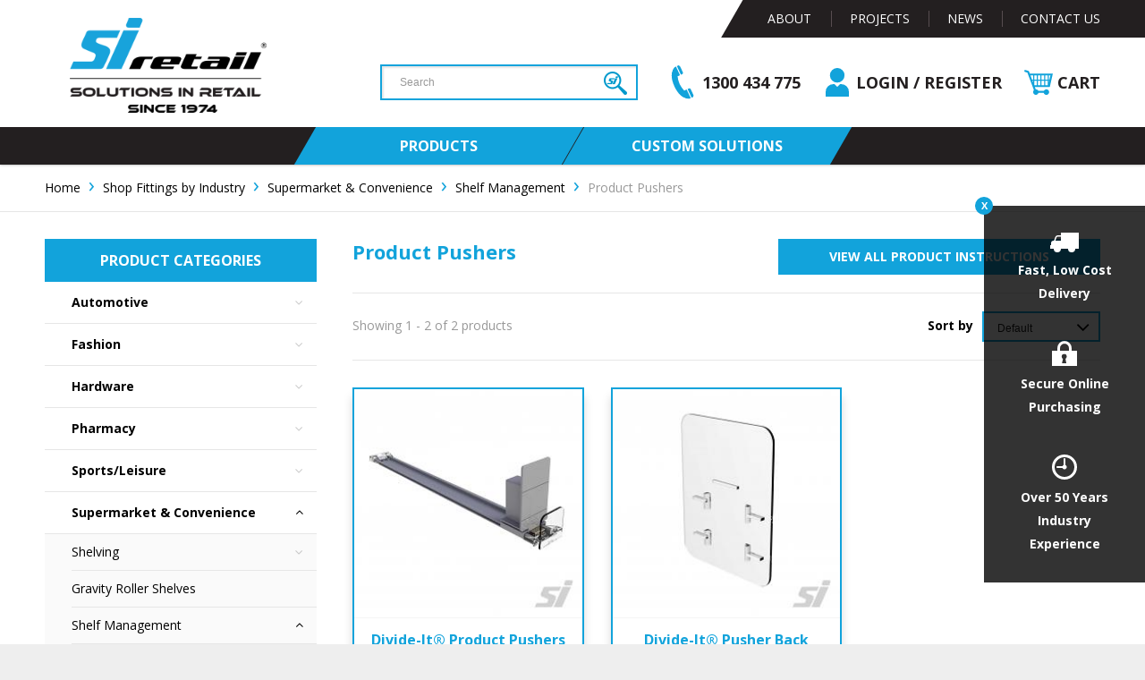

--- FILE ---
content_type: text/html; charset=UTF-8
request_url: https://www.siretail.com/eshop/supermarket/grocery-product-pushers/
body_size: 19115
content:

<!doctype html>
<!--[if lt IE 7]>
<html class="no-js lt-ie9 lt-ie8 lt-ie7" lang="en" prefix="og: http://ogp.me/ns#"> <![endif]-->
<!--[if IE 7]>
<html class="no-js lt-ie9 lt-ie8" lang="en" prefix="og: http://ogp.me/ns#"> <![endif]-->
<!--[if IE 8]>
<html class="no-js lt-ie9" lang="en" prefix="og: http://ogp.me/ns#"> <![endif]-->
<!--[if gt IE 8]><!-->
<html class="no-js flexbox" lang="en" prefix="og: http://ogp.me/ns#"> <!--<![endif]-->
<head>
    <title>Product Pushers - Shelf Management - Supermarket &amp; Convenience - Shop Fittings by Industry - SI Retail</title>

    

  <meta http-equiv="Content-Type" content="text/html; charset=UTF-8" />
  <meta http-equiv="Content-Script-Type" content="text/javascript" />
  <meta http-equiv="Content-Style-Type" />
  <meta http-equiv="Content-Language" content="en" />
  <meta name="description" content="We work with retail businesses and franchises to optimise merchandising and enhance their in-store environments by providing the best quality, custom-made and off the shelf shop fittings. Our large variety of shop equipment and shop supplies are all ready for immediate dispatch direct to your store, anywhere in Australia. From shopping baskets, shelving, gondolas, retail shelves, LED shelf lighting, display stands, ticket frames, display hooks, data strips, hangsell clip strips and shelf..." />
  <meta name="keywords" content="shopping baskets, trolley, gondolas, shelves, shelving, retail shelving, shop shelving, shopfittings, shop fittings Brisbane, shop fittings Melbourne, custom displays, custom product display, data strip, ticketing, store supplies, shop supplies, shop for shops, queue system, ezi-q, roller shelves, gravity shelves, LED shelf lighting, display stands, ticket frames, display hooks, data strips, hangsell, clip strips, shelf management system, garment racks, hanging displays, snap frames, poster..." />

<meta name="author" content="Pivotal - pivotalagency.com.au">
<meta name="viewport" content="width=device-width, initial-scale=1, maximum-scale=1">

<link rel="icon" type="image/x-icon" href="/favicon.ico">
<link rel="icon" type="image/png" sizes="32x32" href="/favicon-32x32.png">
<link rel="icon" type="image/png" sizes="16x16" href="/favicon-16x16.png">

<link rel="apple-touch-icon-precomposed" href="/apple-touch-icon.png">
<link rel="mask-icon" href="/safari-pinned-tab.svg" color="#da532c">

<meta name="msapplication-TileImage" content="/ms-tile-icon.png" />
<meta name="msapplication-TileColor" content="#da532c" />
<meta name="theme-color" content="#da532c">

<link rel="manifest" href="/site.webmanifest">




  






        <link rel="stylesheet" href="/eshop/skin/common_files/lib/jqueryui/jquery-ui.structure.min.css" />      <link rel="stylesheet" href="/eshop/skin/common_files/lib/jqueryui/components/tabs.min.css" />          <link rel="stylesheet" href="/eshop/skin/common_files/lib/jqueryui/jquery-ui.theme.min.css" />     <link rel="stylesheet" href="/eshop/skin/common_files/css/jquery_ui.css" />  










             

        
  

<!-- Google Tag Manager -->
<script>(function(w,d,s,l,i){w[l]=w[l]||[];w[l].push({'gtm.start':
    new Date().getTime(),event:'gtm.js'});var f=d.getElementsByTagName(s)[0],
    j=d.createElement(s),dl=l!='dataLayer'?'&l='+l:'';j.async=true;j.src=
    'https://www.googletagmanager.com/gtm.js?id='+i+dl;f.parentNode.insertBefore(j,f);
})(window,document,'script','dataLayer','GTM-W2GTLTS');</script>
<!-- Google Analytics module should include this
<script> (function(i,s,o,g,r,a,m){i['GoogleAnalyticsObject']=r;i[r]=i[r]||function(){ (i[r].q=i[r].q||[]).push(arguments)},i[r].l=1*new Date();a=s.createElement(o), m=s.getElementsByTagName(o)[0];a.async=1;a.src=g;m.parentNode.insertBefore(a,m) })(window,document,'script','//www.google-analytics.com/analytics.js','ga'); ga('create', 'UA-111356052-1', 'auto'); ga('send', 'pageview'); </script>
-->
<!-- End Google Tag Manager -->

<!-- Global site tag (gtag.js) - Google Ads: 851604530 -->
<!-- <script async src="https://www.googletagmanager.com/gtag/js?id=AW-851604530"></script>
<script>
    window.dataLayer = window.dataLayer || [];
    function gtag(){dataLayer.push(arguments);}
    gtag('js', new Date());

    gtag('config', 'AW-851604530');
</script> -->

<!-- Global site tag (gtag.js) - Google Analytics -->
<!-- <script async src="https://www.googletagmanager.com/gtag/js?id=UA-111356052-1"></script>
<script>
    window.dataLayer = window.dataLayer || [];
    function gtag(){dataLayer.push(arguments);}
    gtag('js', new Date());

    gtag('config', 'UA-111356052-1');
</script>

<script>
    gtag('config', 'AW-851604530/9NSmCIiShtYCELLoiZYD', {
        'phone_conversion_number': '1300 434 775'
    });
</script> -->


      <script type="text/javascript">
//<![CDATA[

var _gaq = _gaq || [];
_gaq.push(["_setAccount", "251376779"]);
_gaq.push(["_trackPageview"]);



//]]>
</script>

  
  




<link rel="stylesheet" href="/eshop/skin/pivotal/css/main.css" />
    




<link rel="stylesheet" href="/eshop/skin/common_files/lib/cluetip/jquery.cluetip.css" />


<style>
<!--

                    <link rel="stylesheet" href="/eshop/skin/common_files/modules/Recently_Viewed/main.css" />
                                <link rel="stylesheet" href="/eshop/skin/common_files/modules/Discount_Coupons/main.css" />
                                
                                <link rel="stylesheet" href="/eshop/skin/common_files/modules/Upselling_Products/main.css" />
                                <link rel="stylesheet" href="/eshop/skin/pivotal/modules/Add_to_cart_popup/main.css" />
                              
                                <link rel="stylesheet" href="/eshop/skin/common_files/modules/News_Management/main.css" />
                                <link rel="stylesheet" href="/eshop/skin/common_files/modules/Colour_Swatches/main.css" />
                                <link rel="stylesheet" href="/eshop/skin/common_files/modules/XOrder_Statuses/main.css" />
                              
                              <link rel="stylesheet" href="/eshop/skin/common_files/modules/XOrder_Statuses/css/main.pbar.css" />
                              
                                
                                <link rel="stylesheet" href="/eshop/skin/common_files/modules/Google_reCaptcha/main.css" />
                                <link rel="stylesheet" href="/eshop/skin/common_files/modules/Banner_System/main.css" />
                              
                                <link rel="stylesheet" href="/eshop/skin/common_files/modules/Recommended_Products/main.css" />
                                
                                <link rel="stylesheet" href="/eshop/skin/common_files/modules/Product_Options/main.css" />
                                <link rel="stylesheet" href="/eshop/skin/common_files/modules/Advanced_Order_Management/main.css" />
                              
                                <link rel="stylesheet" href="/eshop/skin/common_files/modules/Wholesale_Trading/main.css" />
                                <link rel="stylesheet" href="/eshop/skin/pivotal/modules/Detailed_Product_Images/main.css" />
                                <link rel="stylesheet" href="/eshop/skin/common_files/modules/Special_Offers/main.css" />
                              
                                <link rel="stylesheet" href="/eshop/skin/pivotal/modules/Fast_Lane_Checkout/main.css" />
                              
                                <link rel="stylesheet" href="/eshop/skin/pivotal/modules/Flyout_Menus/Icons/main.css" />
            
-->
</style>

  <link rel="stylesheet" href="/eshop/skin/pivotal/css/altskin.css" />
      
  

<link rel="preload" href="../../../assets/css/main.css" as="style" onload="this.onload=null;this.rel='stylesheet'">
<noscript><link href="../../../assets/css/main.css" rel="stylesheet" /></noscript>

<link rel="preload" href="../../../assets/css/editor_style.css" as="style" onload="this.onload=null;this.rel='stylesheet'">
<noscript><link href="../../../assets/css/editor_style.css" rel="stylesheet" /></noscript>

<!-- Webfonts go here -->
<link rel="preload" href="//netdna.bootstrapcdn.com/font-awesome/4.7.0/css/font-awesome.css" as="style" onload="this.onload=null;this.rel='stylesheet'">
<noscript><link href="//netdna.bootstrapcdn.com/font-awesome/4.7.0/css/font-awesome.css" rel="stylesheet" /></noscript>

<link rel="preload" href="//fonts.googleapis.com/css?family=Open+Sans:400,400i,700" as="style" onload="this.onload=null;this.rel='stylesheet'">
<noscript><link href="//fonts.googleapis.com/css?family=Open+Sans:400,400i,700" rel="stylesheet" /></noscript>


  <link rel="canonical" href="https://www.siretail.com/eshop/supermarket/grocery-product-pushers/" />

  <base href="https://www.siretail.com/eshop/" />



  <!-- Facebook Pixel Code -->
<script type="text/javascript">
//<![CDATA[

!function(f,b,e,v,n,t,s){if(f.fbq)return;n=f.fbq=function(){n.callMethod?
n.callMethod.apply(n,arguments):n.queue.push(arguments)};if(!f._fbq)f._fbq=n;
n.push=n;n.loaded=!0;n.version='2.0';n.queue=[];t=b.createElement(e);t.async=!0;
t.src=v;s=b.getElementsByTagName(e)[0];s.parentNode.insertBefore(t,s)}(window,
document,'script','//connect.facebook.net/en_US/fbevents.js');

fbq('init', '332023647423567'); // Insert your pixel ID here.
fbq('track', 'PageView');

//]]>
</script>
<noscript><img height="1" width="1" style="display:none" src="https://www.facebook.com/tr?id=332023647423567&amp;ev=PageView&amp;noscript=1"/></noscript>
<!-- End Facebook Pixel Code -->


  <!-- OG Product Metadata -->
    <!-- End OG Product Metadata -->


  <script type="text/javascript" src='https://www.google.com/recaptcha/api.js'></script>
<script type="text/javascript">
//<![CDATA[
grc_public_key = '6LfYtqwZAAAAAF117cp4beh4H3hGG1W8GfN8NJ9r';
//]]>
</script>





<script type="text/javascript" src="https://www.siretail.com/eshop/var/cache/js_dir/1.8cf9433c412dff28b13b2ed063f95298_sync.js" id="load-defer-code_js_sync1"></script>

</head>
<body class="fancycat-page-skin-icons fancycat-page-subskin-e ">
<! -- Google Tag Manager (noscript) -->
<noscript><iframe src="https://www.googletagmanager.com/ns.html?id=GTM-W2GTLTS" height="0" width="0" style="display:none;visibility:hidden"></iframe></noscript>
<!-- End Google Tag Manager (noscript) -->



 
<!-- Include the SVG Icons -->

<svg xmlns="http://www.w3.org/2000/svg" style="display: none;">

    <symbol id="user_add" viewBox="0 0 32 32">
        <path d="M16,22H10V16H6v6H0v4H6v6h4V26h6V22Zm7-8a7.1,7.1,0,0,0,7-7A7,7,0,0,0,16,7,7.1,7.1,0,0,0,23,14Zm0,2c-3.209.14-6.654,1.645-8,4h3v8H12v4H32V25.114C32,20.23,28.736,16.251,23,16Z"/>
    </symbol>

    <symbol id="user" viewBox="0 0 32 32">
        <!--<path d="M16,16a8.429,8.429,0,0,0,8-8,8.434,8.434,0,0,0-8-8A8.44,8.44,0,0,0,8,8,8.44,8.44,0,0,0,16,16Zm0,2C7.561,18,.656,24.248,0,32H32C31.348,24.248,24.442,18,16,18Z"/>-->
        <path d="M11.553,18.043h1.242L16,21.106l3.111-3.064h1.335A8.532,8.532,0,0,1,29,26.553v5.475L3,32V26.553A8.532,8.532,0,0,1,11.553,18.043ZM16,0A8.17,8.17,0,1,1,7.789,8.17,8.19,8.19,0,0,1,16,0Z"/>
    </symbol>

    <symbol id="search" viewBox="0 0 32 32">
        <path d="M31.066,31.066a3,3,0,0,1-4.242,0l-5.295-5.295a14.071,14.071,0,1,1,4.243-4.243l5.295,5.295A3,3,0,0,1,31.066,31.066ZM14,4A10,10,0,1,0,24,14,10,10,0,0,0,14,4Z"/>
    </symbol>

    <symbol id="phone" viewBox="0 0 32 32">
        <path d="M11.453,26.433L6.395,31.491a1.839,1.839,0,0,1-2.6-.069l-0.866-.87,7.584-7.584,0.868,0.869A1.839,1.839,0,0,1,11.453,26.433ZM12.713,12.7a30.117,30.117,0,0,0-5.143,7.323l2.14,2.14L2.126,29.742l-0.055-.055,0,0A7.23,7.23,0,0,1,.583,27.321,7.931,7.931,0,0,1,.1,25.408c-0.538-4.5,1.55-10.689,8.086-17.225l0,0,0,0C14.732,1.639,20.926-.45,25.422.09a7.833,7.833,0,0,1,1.913.478A7.226,7.226,0,0,1,29.7,2.059l0,0,0.055,0.055L22.176,9.694,20.037,7.555A30.067,30.067,0,0,0,12.713,12.7ZM31.506,6.381l-5.058,5.058a1.841,1.841,0,0,1-2.6-.07L22.983,10.5l7.584-7.584,0.869,0.866A1.838,1.838,0,0,1,31.506,6.381Z"/>
    </symbol>

    <symbol id="cart" viewBox="0 0 32 32">
        <!--<path d="M25,15h5l-1,5H25V15ZM17,3h7V8H17V3Zm0,6h7v5H17V9Zm0,6h7v5H17V15ZM16,3V8H9.932L9,3h7ZM11,14L10,9h6v5H11Zm5,1v5H12l-1-5h5ZM12,32a2.773,2.773,0,0,1-3-3,2.773,2.773,0,0,1,3-3,2.773,2.773,0,0,1,3,3A2.773,2.773,0,0,1,12,32Zm16,0a2.773,2.773,0,0,1-3-3,2.773,2.773,0,0,1,3-3,2.773,2.773,0,0,1,3,3A2.773,2.773,0,0,1,28,32Zm3-8H8L4,2H0V0H6l4,22H31v2ZM30,14H25V9h6Zm1-6H25V3h7Z"/>-->
        <path d="M32,6.14H6.19l-1-2.74L.64,2,0,4.07,3.51,5.16,10.82,24.7a3.09,3.09,0,1,0,5.16,3h5.76A3.1,3.1,0,1,0,22,25.51H15.75A3.1,3.1,0,0,0,13,23.8H12.8l-.94-2.49H28.53ZM15.21,8.31h2.87V13H15.21ZM14,13H11.13V8.31H14Zm8.28,0h-3V8.31h3ZM23.5,8.31h2.79V13H23.5Zm-5.42,5.88v5H15.21v-5Zm1.23,0h3v5h-3Zm4.19,0h2.79v5H23.5Zm4,0h.42L27.52,16Zm.7-1.24h-.7V8.31h1.76ZM9.89,8.31V13H8.74L7,8.31Zm0,7.74L9.2,14.19h.69Zm1.24,3.1v-5H14v5Z"/>
    </symbol>

    <symbol id="truck" viewBox="0 0 32 22">
        <path d="M12,0V3H8.4c-2,0-2.8,2.2-3.1,3l-1,3H4a2.946,2.946,0,0,0-3,3v2H0v4H4a4,4,0,0,0,8,0h8a4,4,0,1,0,8,0h4V0H12ZM6.7,6.5c0.3-.9.8-2,1.7-2H12V9H5.9Z"/>
    </symbol>

    <symbol id="lock" viewBox="0 0 28 28">
        <path d="M22,11V8.056a8,8,0,1,0-16,0V11H0V28H28V11H22ZM16.121,25H11.213l1.037-4.873a3.022,3.022,0,0,1-1.416-2.555,2.881,2.881,0,0,1,2.834-2.886A2.8,2.8,0,0,1,16.5,17.48a3.207,3.207,0,0,1-1.416,2.662ZM19,11H9V8.056a5,5,0,0,1,10,0V11Z"/>
    </symbol>

    <symbol id="clock" viewBox="0 0 28 28">
        <path d="M15,11.711V5a1,1,0,1,0-2,0v6.71A2.5,2.5,0,0,0,11.71,13H6a1,1,0,0,0,0,2h5.71A2.5,2.5,0,1,0,15,11.711ZM14,0A14,14,0,1,0,28,14,14,14,0,0,0,14,0Zm0,25A11,11,0,1,1,25,14,11.013,11.013,0,0,1,14,25Z"/>
    </symbol>

    <symbol id="map" viewBox="0 0 28 28">
        <path d="M18,0.4v24l-8,3.2V3.6ZM0,23.4V0L9,4V28ZM28,28l-9-4V0l9,4V28Z"/>
    </symbol>

    <symbol id="envelope" viewBox="0 0 28 20">
        <path d="M27,0H1L14,11Zm1,19.2V1L14,12.5,0,1V19.2l3.756-4.38L4.543,15.5,0.684,20H27.318l-3.859-4.5,0.787-.675Z"/>
    </symbol>

    <symbol id="marker" viewBox="0 0 21 28">
        <path d="M19.8,6.03A10.294,10.294,0,0,0,5.721,1.165,11.315,11.315,0,0,0,1.055,15.848c1.188,2.447,6.136,8.815,8.313,11.616a1.325,1.325,0,0,0,2.121,0c2.177-2.8,7.069-9.169,8.341-11.616A10.825,10.825,0,0,0,19.8,6.03ZM10.443,16.673a5.581,5.581,0,0,1-5.457-5.69,5.562,5.562,0,0,1,5.457-5.69,5.581,5.581,0,0,1,5.457,5.69A5.563,5.563,0,0,1,10.443,16.673Z"/>
    </symbol>

    <symbol id="calendar" viewBox="0 0 28 28">
        <path d="M18.668,5L14,0,9.33,5H0V9H28V5H18.668ZM10.7,5L14,1.464,17.3,5H10.7ZM0,28H28V10H0V28ZM23,13h2v2H23V13Zm0,5h2v2H23V18Zm-5-5h2v2H18V13Zm-1,4h4v4H17V17Zm-4-4h2v2H13V13Zm0,5h2v2H13V18Zm0,5h2v2H13V23ZM8,13h2v2H8V13Zm0,5h2v2H8V18Zm0,5h2v2H8V23ZM3,13H5v2H3V13Zm0,5H5v2H3V18Zm0,5H5v2H3V23Zm15-3h2V18H18v2Z"/>
    </symbol>
</svg>

<script type="text/javascript">
    var updateSVGPaths = function(){};

    $(function () {
        updateSVGPaths = function () {
            $('.svg_icon use').each(function() {
                if (!$(this).data('xlink')) {
                    var current_xlink = $(this).attr('xlink:href');
                    var new_xlink = window.location.pathname + window.location.search + current_xlink;

                    $(this).data('xlink', new_xlink);
                    $(this).attr('xlink:href', new_xlink);
                }
            });
        }

        // Call this whenever new SVGs are added to the page.
        updateSVGPaths();
    });
</script>

<div class="offCanvas" data-menu="offcanv_menu">
		
<ul class="offCanvas_menu">
        <li class="first ">
        <a href="/eshop/shop-by-product/"><span>Products</span></a>

        
    
        
        <ul>
                                            <li class=" col_2_first col_3_first col_4_first col_5_first has-membership"  data-membership="25" style="display: none;">

                    <a href="/eshop/total-tools">
                        
                        <span>Total Tools</span>
                    </a>
                    
                    </li>
                                            <li class="" >

                    <a href="/eshop/shop-shelving">
                        
                        <span>Shop Shelving</span>
                    </a>
                    
    
        
        <ul>
                                            <li class=" col_2_first col_3_first col_4_first col_5_first" >

                    <a href="/eshop/versa-gondolas">
                        
                        <span>Versa Retail Gondolas</span>
                    </a>
                    
    
        
        <ul>
                                            <li class=" col_2_first col_3_first col_4_first col_5_first" >

                    <a href="/eshop/versa-retail-shelving">
                        
                        <span>Versa Shelving Kits</span>
                    </a>
                    
                    </li>
                                            <li class="" >

                    <a href="/eshop/versa-accessories">
                        
                        <span>Versa Accessories</span>
                    </a>
                    
                    </li>
                    </ul>

        
                    </li>
                                            <li class="" >

                    <a href="/eshop/wall-display-shelving">
                        
                        <span>Versa Wall Display Shelving</span>
                    </a>
                    
                    </li>
                                            <li class=" col_2_first" >

                    <a href="/eshop/versa-glass-cabinet-showcase">
                        
                        <span>Versa Glass Cabinet</span>
                    </a>
                    
                    </li>
                                            <li class=" col_3_first" >

                    <a href="/eshop/longspan-racking-shelving">
                        
                        <span>Longspan Racking & Shelving</span>
                    </a>
                    
                    </li>
                                            <li class=" col_2_first col_4_first" >

                    <a href="/eshop/wall-stripping">
                        
                        <span>Wall Stripping</span>
                    </a>
                    
                    </li>
                                            <li class=" col_5_first" >

                    <a href="/eshop/display-shelves">
                        
                        <span>Shelves</span>
                    </a>
                    
                    </li>
                    </ul>

        
                    </li>
                                            <li class=" col_2_first" >

                    <a href="/eshop/led-shelf-lighting">
                        
                        <span>Shelf Lighting</span>
                    </a>
                    
                    </li>
                                            <li class=" col_3_first" >

                    <a href="/eshop/shelf-management">
                        
                        <span>Shelf Management</span>
                    </a>
                    
    
        
        <ul>
                                            <li class=" col_2_first col_3_first col_4_first col_5_first" >

                    <a href="/eshop/dividers">
                        
                        <span>Shelf Dividers</span>
                    </a>
                    
                    </li>
                                            <li class="" >

                    <a href="/eshop/rails">
                        
                        <span>T-Rails</span>
                    </a>
                    
                    </li>
                                            <li class=" col_2_first" >

                    <a href="/eshop/product-pushers">
                        
                        <span>Product Pushers</span>
                    </a>
                    
                    </li>
                    </ul>

        
                    </li>
                                            <li class=" col_2_first col_4_first" >

                    <a href="/eshop/gravity-roller-shelves">
                        
                        <span>Gravity Roller Shelves</span>
                    </a>
                    
                    </li>
                                            <li class=" col_5_first" >

                    <a href="/eshop/display-hooks">
                        
                        <span>Display Hooks</span>
                    </a>
                    
    
        
        <ul>
                                            <li class=" col_2_first col_3_first col_4_first col_5_first" >

                    <a href="/eshop/pegboard-volcano-hooks">
                        
                        <span>Pegboard & Volcano Hooks</span>
                    </a>
                    
                    </li>
                                            <li class="" >

                    <a href="/eshop/slatwall-hooks">
                        
                        <span>Slatwall Hooks</span>
                    </a>
                    
                    </li>
                                            <li class=" col_2_first" >

                    <a href="/eshop/metalboard-hooks">
                        
                        <span>Metalboard Hooks</span>
                    </a>
                    
                    </li>
                                            <li class=" col_3_first" >

                    <a href="/eshop/grid-wire-and-grid-mesh-hooks">
                        
                        <span>Grid Wire/Mesh Hooks</span>
                    </a>
                    
                    </li>
                                            <li class=" col_2_first col_4_first" >

                    <a href="/eshop/fastback-hooks">
                        
                        <span>Fastback Hooks</span>
                    </a>
                    
                    </li>
                                            <li class=" col_5_first" >

                    <a href="/eshop/Bar-hooks">
                        
                        <span>Bar Hooks (12mm)</span>
                    </a>
                    
                    </li>
                                            <li class=" col_2_first col_3_first" >

                    <a href="/eshop/corrugated-hooks">
                        
                        <span>Corrugated Hooks</span>
                    </a>
                    
                    </li>
                                            <li class="" >

                    <a href="/eshop/specialty-hooks">
                        
                        <span>Specialty Hooks</span>
                    </a>
                    
                    </li>
                                            <li class=" col_2_first col_4_first" >

                    <a href="/eshop/display-hook-accessories">
                        
                        <span>Display Hook Accessories</span>
                    </a>
                    
    
        
        <ul>
                                            <li class=" col_2_first col_3_first col_4_first col_5_first" >

                    <a href="/eshop/hang-tabs">
                        
                        <span>Hang Tabs</span>
                    </a>
                    
                    </li>
                    </ul>

        
                    </li>
                    </ul>

        
                    </li>
                                            <li class=" col_2_first col_3_first" >

                    <a href="/eshop/data-strips">
                        
                        <span>Data Strips</span>
                    </a>
                    
    
        
        <ul>
                                            <li class=" col_2_first col_3_first col_4_first col_5_first" >

                    <a href="/eshop/clip-on-data-strips">
                        
                        <span>Clip-On Data Strips</span>
                    </a>
                    
                    </li>
                                            <li class="" >

                    <a href="/eshop/flat-data-strips">
                        
                        <span>Flat Adhesive Data Strips</span>
                    </a>
                    
                    </li>
                                            <li class=" col_2_first" >

                    <a href="/eshop/angled-data-strips">
                        
                        <span>Angled Data Strips</span>
                    </a>
                    
                    </li>
                                            <li class=" col_3_first" >

                    <a href="/eshop/hanging-data-strips">
                        
                        <span>Hanging Data Strips</span>
                    </a>
                    
                    </li>
                                            <li class=" col_2_first col_4_first" >

                    <a href="/eshop/top-tape-data-strips">
                        
                        <span>Top Tape Data Strips</span>
                    </a>
                    
                    </li>
                                            <li class=" col_5_first" >

                    <a href="/eshop/jaw-grip-data-strips">
                        
                        <span>Jaw & Grip Data Strips</span>
                    </a>
                    
                    </li>
                                            <li class=" col_2_first col_3_first" >

                    <a href="/eshop/data-strip-accessories">
                        
                        <span>Data Strip Accessories</span>
                    </a>
                    
                    </li>
                    </ul>

        
                    </li>
                                            <li class="" >

                    <a href="/eshop/in-queue-merchandising-system">
                        
                        <span>In-Queue Merchandising System</span>
                    </a>
                    
    
        
        <ul>
                                            <li class=" col_2_first col_3_first col_4_first col_5_first" >

                    <a href="/eshop/ezi-q-kits">
                        
                        <span>EZI-Q® Kits</span>
                    </a>
                    
                    </li>
                                            <li class="" >

                    <a href="/eshop/ezi-q-accessories">
                        
                        <span>EZI-Q® Accessories</span>
                    </a>
                    
                    </li>
                                            <li class=" col_2_first" >

                    <a href="/eshop/ezi-q-spare-parts">
                        
                        <span>EZI-Q® Spare Parts</span>
                    </a>
                    
                    </li>
                    </ul>

        
                    </li>
                                            <li class=" col_2_first col_4_first" >

                    <a href="/eshop/shop-displays">
                        
                        <span>Product Display Systems</span>
                    </a>
                    
    
        
        <ul>
                                            <li class=" col_2_first col_3_first col_4_first col_5_first" >

                    <a href="/eshop/impulse-displays">
                        
                        <span>Impulse Displays</span>
                    </a>
                    
                    </li>
                                            <li class="" >

                    <a href="/eshop/garment-racks-and-fashion-accessories">
                        
                        <span>Garment Racks & Fashion Accessories</span>
                    </a>
                    
                    </li>
                    </ul>

        
                    </li>
                                            <li class=" col_3_first" >

                    <a href="/eshop/slatwall-accessories">
                        
                        <span>Slatwall Accessories</span>
                    </a>
                    
    
        
        <ul>
                                            <li class=" col_2_first col_3_first col_4_first col_5_first" >

                    <a href="/eshop/slatbox-storage-solutions">
                        
                        <span>Slatbox Storage Solutions</span>
                    </a>
                    
                    </li>
                                            <li class="" >

                    <a href="/eshop/shelf-brackets">
                        
                        <span>Slatwall Shelf Brackets</span>
                    </a>
                    
                    </li>
                                            <li class=" col_2_first" >

                    <a href="/eshop/slatwall-shelves">
                        
                        <span>Slatwall Shelves</span>
                    </a>
                    
                    </li>
                                            <li class=" col_3_first" >

                    <a href="/eshop/slatwall-displayhooks">
                        
                        <span>Slatwall Display Hooks</span>
                    </a>
                    
                    </li>
                                            <li class=" col_2_first col_4_first" >

                    <a href="/eshop/slatwall-signage">
                        
                        <span>Slatwall Signage</span>
                    </a>
                    
                    </li>
                                            <li class=" col_5_first" >

                    <a href="/eshop/slatwall-hangrails">
                        
                        <span>Slatwall Hangrails</span>
                    </a>
                    
                    </li>
                                            <li class=" col_2_first col_3_first" >

                    <a href="/eshop/slatwall-arms">
                        
                        <span>Slatwall Display Arms</span>
                    </a>
                    
                    </li>
                    </ul>

        
                    </li>
                                            <li class=" col_2_first col_5_first" >

                    <a href="/eshop/signage">
                        
                        <span>Signage</span>
                    </a>
                    
    
        
        <ul>
                                            <li class=" col_2_first col_3_first col_4_first col_5_first" >

                    <a href="/eshop/sign-holders">
                        
                        <span>Sign Holders</span>
                    </a>
                    
    
        
        <ul>
                                            <li class=" col_2_first col_3_first col_4_first col_5_first" >

                    <a href="/eshop/ticket-frames-and-snap-frames">
                        
                        <span>Ticket Frames & Snap Frames</span>
                    </a>
                    
                    </li>
                                            <li class="" >

                    <a href="/eshop/shelf-talker-grips-and-wobblers">
                        
                        <span>Shelf Talker Grips & Wobblers</span>
                    </a>
                    
                    </li>
                                            <li class=" col_2_first" >

                    <a href="/eshop/magnetic-sign-holders">
                        
                        <span>Magnetic Sign Holders</span>
                    </a>
                    
                    </li>
                                            <li class=" col_3_first" >

                    <a href="/eshop/sign-grippers">
                        
                        <span>Sign Grippers, Clips & Suction Cups</span>
                    </a>
                    
                    </li>
                    </ul>

        
                    </li>
                                            <li class="" >

                    <a href="/eshop/acrylic-signage">
                        
                        <span>Acrylic Signage</span>
                    </a>
                    
    
        
        <ul>
                                            <li class=" col_2_first col_3_first col_4_first col_5_first" >

                    <a href="/eshop/clip-on/mounted">
                        
                        <span>Clip On/Mounted Acrylics</span>
                    </a>
                    
                    </li>
                                            <li class="" >

                    <a href="/eshop/counter-freestanding">
                        
                        <span>Counter/Freestanding Acrylics</span>
                    </a>
                    
                    </li>
                    </ul>

        
                    </li>
                                            <li class=" col_2_first" >

                    <a href="/eshop/brochure-holders-and-floor-stands">
                        
                        <span>Brochure Holders & Display Stands</span>
                    </a>
                    
                    </li>
                                            <li class=" col_3_first" >

                    <a href="/eshop/hanging-posters-signs-and-accessories">
                        
                        <span>Hanging Posters, Signs & Accessories</span>
                    </a>
                    
                    </li>
                                            <li class=" col_2_first col_4_first" >

                    <a href="/eshop/garment-clothing-rack-signage">
                        
                        <span>Garment/Clothing Rack Signage</span>
                    </a>
                    
                    </li>
                                            <li class=" col_5_first" >

                    <a href="/eshop/end-signs">
                        
                        <span>End Signs</span>
                    </a>
                    
                    </li>
                    </ul>

        
                    </li>
                                            <li class="" >

                    <a href="/eshop/shopping-trolleys-and-baskets">
                        
                        <span>Shopping Trolleys & Baskets</span>
                    </a>
                    
    
        
        <ul>
                                            <li class=" col_2_first col_3_first col_4_first col_5_first" >

                    <a href="/eshop/shopping-trolleys">
                        
                        <span>Shopping Trolleys</span>
                    </a>
                    
                    </li>
                                            <li class="" >

                    <a href="/eshop/shopping-baskets">
                        
                        <span>Shopping Baskets</span>
                    </a>
                    
                    </li>
                    </ul>

        
                    </li>
                                            <li class=" col_2_first col_3_first col_4_first" >

                    <a href="/eshop/pallet-guard">
                        
                        <span>Pallet Guard</span>
                    </a>
                    
                    </li>
                                            <li class="" >

                    <a href="/eshop/miscellaneous">
                        
                        <span>Miscellaneous Items</span>
                    </a>
                    
                    </li>
                                            <li class=" col_2_first" >

                    <a href="/eshop/clearance">
                        
                        <span>Clearance</span>
                    </a>
                    
    
        
        <ul>
                                            <li class=" col_2_first col_3_first col_4_first col_5_first" >

                    <a href="/eshop/classic-gondolas">
                        
                        <span>Classic Gondolas</span>
                    </a>
                    
                    </li>
                                            <li class="" >

                    <a href="/eshop/wall-strip-shelving">
                        
                        <span>Wall Strip Shelving</span>
                    </a>
                    
                    </li>
                    </ul>

        
                    </li>
                    </ul>

        
        </li>
        <li class=" ">
        <a href="/custom-shopfitting-solutions"><span>Custom Solutions</span></a>

            </li>
        <li class=" ">
        <a href="/about"><span>About</span></a>

        <ul>
                    <li>
            <a href="/people">Our Team</a>
                    </li>
                            <li>
            <a href="/testimonials">Testimonials</a>
            <ul>
                    <li>
            <a href="/submit-feedback">Provide Feedback</a>
                    </li>
            </ul>        </li>
            </ul>    </li>
        <li class=" ">
        <a href="/projects"><span>Projects</span></a>

            </li>
        <li class=" ">
        <a href="/news"><span>News</span></a>

            </li>
        <li class="  last">
        <a href="/contact"><span>Contact Us</span></a>

            </li>
    </ul>

    <div class="offcanvas_links">
        <a href="/eshop/register.php?mode=update" data-js="account-link">
            <span class="icon_circle">
                <svg class="svg-icon" width="14" height="14">
                    <use xlink:href="#user" />
                </svg>
            </span>
            <span class="link_label">My Account</span>
        </a>

        <a href="/eshop/cart.php" class="link">
            <span class="icon_circle">
                <svg class="svg-icon" width="16" height="16">
                    <use xlink:href="#cart" />
                </svg>

                                <!--<span class="count" data-js="cart-count"></span>-->
            </span>
            <span class="link_label">Cart <span class="count" data-js="cart-count"></span></span>
        </a>

        <a href="/eshop/login.php?mode=logout" data-js="logout-link" style="display:none;">
            <span class="icon_circle">
                <svg class="svg-icon" width="14" height="14">
                    <use xlink:href="#lock" />
                </svg>
            </span>
            <span class="link_label">Log Out</span>
        </a>
    </div>

	<ul class="offCanvas_menu_social">
    <li><a href="https://www.facebook.com/SIRetail/" class="footer_social_facebook" target="_blank"><i class="fa fa-facebook-official"></i></a></li>    <li><a href="https://twitter.com/siretail" class="footer_social_twitter" target="_blank"><i class="fa fa-twitter"></i></a></li>    <li><a href="https://www.instagram.com/siretail" class="footer_social_instagram" target="_blank"><i class="fa fa-instagram"></i></a></li>        <li><a href="https://www.linkedin.com/company/si-retail-pty-ltd" class="footer_social_linkedin" target="_blank"><i class="fa fa-linkedin"></i></a></li>    <li><a href="https://www.pinterest.com.au/siretail/" class="footer_social_pinterest" target="_blank"><i class="fa fa-pinterest"></i></a></li></ul>
</div> <!-- /.offCanvas -->

<div id="side_message" class="side_message no_transition">
    <span class="close">X</span>

    <div class="message_section">
        <svg class="svg_icon" width="32" height="22">
            <use xlink:href="#truck" />
        </svg>
        <p>Fast, Low Cost Delivery</p>
    </div>
    <div class="message_section">
        <svg class="svg_icon" width="28" height="28">
            <use xlink:href="#lock" />
        </svg>
        <p>Secure Online Purchasing</p>
    </div>
    <div class="message_section">
        <svg class="svg_icon" width="28" height="28">
            <use xlink:href="#clock" />
        </svg>
        <p>Over 50 Years Industry Experience</p>
    </div>
</div>

<script>
    var side_message = document.getElementById('side_message');
    var close_button = side_message.childNodes[1]; // apparently whitespace counts as a node

    if (localStorage.getItem('show_side_message') != 'no') {
        side_message.classList.add('active');
    }

    close_button.addEventListener('click', function(event) {
        side_message.classList.remove('no_transition');
        side_message.classList.toggle('active');

        if (side_message.classList.contains('active')) {
            localStorage.setItem('show_side_message', 'yes');
        } else {
            localStorage.setItem('show_side_message', 'no');
        }
    });
</script>

<div id="header_fill"></div>

<header id="header">
    <div class="logout_link" data-js="logout-link" style="display:none;">
        <a href="/eshop/login.php?mode=logout">
            <span class="link_label">Log Out</span>
        </a>
    </div>

	<div class="top_header">
        <div class="container_24 inner clearfix">
            <div class="top_header_content">
        		<div class="skew_bg"></div>

                <div class="global_menu">
                    
    <ul>
                <li> <a href="/about">About</a> </li>
                <li> <a href="/projects">Projects</a> </li>
                <li> <a href="/news">News</a> </li>
                <li> <a href="/contact">Contact Us</a> </li>
            </ul>

                    </div>

                            </div>
		</div>
	</div> <!-- /.top_header -->

    <div class="main_header">
    	<div class="container_24 inner">

            <div class="logo_container">
                <a href="/" class="logo">
                    <img src="/assets/images/logo.png" alt="SI Retail" width="275" height="110" />
                    <img class="year_tagline" src="/assets/images/since_1974.png" alt="Since 1974" width="110" height="10" />
                </a>
            </div> <!-- /.logo_container -->

            <div class="search_container">
                <form method="post" action="/eshop/search.php" name="productsearchform" id="productSearch">
    <input type="hidden" name="simple_search" value="Y" />
    <input type="hidden" name="mode" value="search" />
    <input type="hidden" name="posted_data[by_title]" value="Y" />
    <input type="hidden" name="posted_data[by_descr]" value="Y" />
    <input type="hidden" name="posted_data[by_sku]" value="Y" />
    <input type="hidden" name="posted_data[search_in_subcategories]" value="Y" />
    <input type="hidden" name="posted_data[including]" value="all" />

    <button name="search" type="submit">
        <img src="/assets/images/icons/si_search_v2.png" alt="Search" width="26" height="26" />
    </button>

    <input placeholder="Search" type="text" name="posted_data[substring]" class="textfieldsearch textinput hintText" title="Enter Keywords" />
</form>
            </div>

            <div class="links_container">
                
                <a href="tel:1300 434 775" class="link" title="Call Us">
                    <span class="icon_circle">
                        <svg class="svg-icon" width="22" height="22" style="transform:rotate(-70deg);">
                            <use xlink:href="#phone" />
                        </svg>
                    </span>
                    <span class="link_label">1300 434 775</span>
                </a>

                <a href="/eshop/login.php" class="link" data-js="account-link">
                    <span class="icon_circle">
                        <svg class="svg-icon" width="24" height="24">
                            <use xlink:href="#user" />
                        </svg>
                    </span>
                    <span class="link_label">Login / Register</span>
                </a>

                <a href="/eshop/cart.php" class="link" title="View your cart">
                    <span class="icon_circle">
                        <svg class="svg-icon" width="26" height="26">
                            <use xlink:href="#cart" />
                        </svg>

                                                <span class="count" data-js="cart-count"></span>
                    </span>
                    <span class="link_label">Cart</span>
                </a>
            </div> <!-- /.grid_12 -->

            <a id="offcanv_menu" class="nav-overflow"></a>
        </div> <!-- /.container -->

        <!--<div class="since_year visible_phone">Since 1984</div>-->

    </div> <!-- /.main_header -->

    <div id="navigation" class="flexbox hidden_phone visible_block">
        <!--<a href="#" class="shop_by visible_phone" data-js="shop-by-toggle">Shop By &nbsp;<i class="fa fa-bars"></i></a>-->

    	<div class="container_24 inner">
    	   
<ul id="mainNav">
    
        
        <li class="mega">
            <a href="/eshop/shop-by-product/" class="skew_bg_before"><span>Products</span></a>

            
    
        <div class="sf-mega">
        <ul>
                                            <li class=" col_2_first col_3_first col_4_first col_5_first has-membership"  data-membership="25" style="display: none;">

                    <a href="/eshop/total-tools">
                                                                                <div class="cat_thumb">
                                <img src="/eshop/images/C/totaltools.jpg" alt="Total Tools" loading="lazy" />
                            </div>
                        
                        <span>Total Tools</span>
                    </a>
                                    </li>
                                            <li class="" >

                    <a href="/eshop/shop-shelving">
                                                                                <div class="cat_thumb">
                                <img src="/eshop/images/C/Shelving%20cat%20image%202020.jpg" alt="Shop Shelving" loading="lazy" />
                            </div>
                        
                        <span>Shop Shelving</span>
                    </a>
                                    </li>
                                            <li class=" col_2_first" >

                    <a href="/eshop/led-shelf-lighting">
                                                                                <div class="cat_thumb">
                                <img src="/eshop/images/C/LED%20Shelf%20Lighting-01.jpg" alt="Shelf Lighting" loading="lazy" />
                            </div>
                        
                        <span>Shelf Lighting</span>
                    </a>
                                    </li>
                                            <li class=" col_3_first" >

                    <a href="/eshop/shelf-management">
                                                                                <div class="cat_thumb">
                                <img src="/eshop/images/C/Shelf-Divider-Render_2-01.jpg" alt="Shelf Management" loading="lazy" />
                            </div>
                        
                        <span>Shelf Management</span>
                    </a>
                                    </li>
                                            <li class=" col_2_first col_4_first" >

                    <a href="/eshop/gravity-roller-shelves">
                                                                                <div class="cat_thumb">
                                <img src="/eshop/images/C/Gravity%20Feed%20Roller%20Shelf-04.jpg" alt="Gravity Roller Shelves" loading="lazy" />
                            </div>
                        
                        <span>Gravity Roller Shelves</span>
                    </a>
                                    </li>
                                            <li class=" col_5_first" >

                    <a href="/eshop/display-hooks">
                                                                                <div class="cat_thumb">
                                <img src="/eshop/images/C/Display%20Hooks%20cat%20image%202020-01.jpg" alt="Display Hooks" loading="lazy" />
                            </div>
                        
                        <span>Display Hooks</span>
                    </a>
                                    </li>
                                            <li class=" col_2_first col_3_first" >

                    <a href="/eshop/data-strips">
                                                                                <div class="cat_thumb">
                                <img src="/eshop/images/C/Data%20Strip%20Category%20Image_72dpi%20021117-06.jpg" alt="Data Strips" loading="lazy" />
                            </div>
                        
                        <span>Data Strips</span>
                    </a>
                                    </li>
                                            <li class="" >

                    <a href="/eshop/in-queue-merchandising-system">
                                                                                <div class="cat_thumb">
                                <img src="/eshop/images/C/In%20Queue%20Merchandising%20-%20Main%20Category.jpg" alt="In-Queue Merchandising System" loading="lazy" />
                            </div>
                        
                        <span>In-Queue Merchandising System</span>
                    </a>
                                    </li>
                                            <li class=" col_2_first col_4_first" >

                    <a href="/eshop/shop-displays">
                                                                                <div class="cat_thumb">
                                <img src="/eshop/images/C/Product%20Display%20Systems-03.jpg" alt="Product Display Systems" loading="lazy" />
                            </div>
                        
                        <span>Product Display Systems</span>
                    </a>
                                    </li>
                                            <li class=" col_3_first" >

                    <a href="/eshop/slatwall-accessories">
                                                                                <div class="cat_thumb">
                                <img src="/eshop/images/C/Slatwall%20cat%20image-10.jpg" alt="Slatwall Accessories" loading="lazy" />
                            </div>
                        
                        <span>Slatwall Accessories</span>
                    </a>
                                    </li>
                                            <li class=" col_2_first col_5_first" >

                    <a href="/eshop/signage">
                                                                                <div class="cat_thumb">
                                <img src="/eshop/images/C/Signage%20cat%20image.jpg" alt="Signage" loading="lazy" />
                            </div>
                        
                        <span>Signage</span>
                    </a>
                                    </li>
                                            <li class="" >

                    <a href="/eshop/shopping-trolleys-and-baskets">
                                                                                <div class="cat_thumb">
                                <img src="/eshop/images/C/Shopping%20Trolleys%20and%20Baskets%20reduced.jpg" alt="Shopping Trolleys & Baskets" loading="lazy" />
                            </div>
                        
                        <span>Shopping Trolleys & Baskets</span>
                    </a>
                                    </li>
                                            <li class=" col_2_first col_3_first col_4_first" >

                    <a href="/eshop/pallet-guard">
                                                                                <div class="cat_thumb">
                                <img src="/eshop/images/C/RAPS-135-07.jpg" alt="Pallet Guard" loading="lazy" />
                            </div>
                        
                        <span>Pallet Guard</span>
                    </a>
                                    </li>
                                            <li class="" >

                    <a href="/eshop/miscellaneous">
                                                                                <div class="cat_thumb">
                                <img src="/eshop/images/C/MISC2.jpg" alt="Miscellaneous Items" loading="lazy" />
                            </div>
                        
                        <span>Miscellaneous Items</span>
                    </a>
                                    </li>
                                            <li class=" col_2_first" >

                    <a href="/eshop/clearance">
                                                                                <div class="cat_thumb">
                                <img src="/eshop/images/C/CLEARANCE32.jpg" alt="Clearance" loading="lazy" />
                            </div>
                        
                        <span>Clearance</span>
                    </a>
                                    </li>
                    </ul>

        </div>
            </li>
    
        
        <li class="">
            <a href="/custom-shopfitting-solutions" class="skew_bg_before"><span>Custom Solutions</span></a>

                    </li>
    
</ul>
        </div> <!-- /.container_24 -->
	</div> <!-- /#navigation -->
</header>
<!-- /#header -->

<div class="onCanvas">
<!-- Server: 172.31.4.133 -->
<!-- Cached: 2026-01-22 15:57:54 -->


<!--<div class="clear"></div>-->
    
<div id="content" class="content  ">
    

            <div id="breadcrumbs" class="hidden_phone">
	<div class="container_24">
		<div class="grid_24 inner">
			<ul class="noContent" itemscope itemtype="http://schema.org/BreadcrumbList">
				                                            <li>
                            <a href="home.php" class="bread-crumb">
                                <span>Home</span>
                            </a>
                                                            <span class="breadcrumbDivider">&#8250;</span>
                                                    </li>
                                                            					<li itemprop="itemListElement" itemscope itemtype="http://schema.org/ListItem">
    						<a href="https://www.siretail.com/eshop/shop-fittings-melbourne/" itemid="/home.php?cat=304" itemscope itemtype="https://schema.org/WebPage" itemprop="item" class="bread-crumb">
                                <span itemprop="name">
                                    Shop Fittings by Industry                                </span>
                            </a>
    						    							<span class="breadcrumbDivider">&#8250;</span>
    						                            <meta itemprop="position" content="1" />
    					</li>
    				                                        					<li itemprop="itemListElement" itemscope itemtype="http://schema.org/ListItem">
    						<a href="https://www.siretail.com/eshop/supermarket-shelving/" itemid="/home.php?cat=314" itemscope itemtype="https://schema.org/WebPage" itemprop="item" class="bread-crumb">
                                <span itemprop="name">
                                    Supermarket &amp; Convenience                                </span>
                            </a>
    						    							<span class="breadcrumbDivider">&#8250;</span>
    						                            <meta itemprop="position" content="2" />
    					</li>
    				                                        					<li itemprop="itemListElement" itemscope itemtype="http://schema.org/ListItem">
    						<a href="https://www.siretail.com/eshop/supermarket/grocery-shelf-management/" itemid="/home.php?cat=414" itemscope itemtype="https://schema.org/WebPage" itemprop="item" class="bread-crumb">
                                <span itemprop="name">
                                    Shelf Management                                </span>
                            </a>
    						    							<span class="breadcrumbDivider">&#8250;</span>
    						                            <meta itemprop="position" content="3" />
    					</li>
    				                                        					<li itemprop="itemListElement" itemscope itemtype="http://schema.org/ListItem">
    						<a  class="bread-crumb last-bread-crumb currentBreadcrumb">
                                <span itemprop="name">
                                    Product Pushers                                </span>
                            </a>
    						                            <meta itemprop="position" content="4" />
    					</li>
    				                			</ul>
		</div>
	</div>
</div>

<div class="clear"></div>


    
            <div class="container_24 inner">
            <div id="copy" class="copy flex_containers has_sidebar grid_17 grid_16_m float_right">
                
<!-- central space -->


    
                
    
    
    

    
    
    <div class="subcategory-title-box">
    <div class="product-title">
        <h2>Product Pushers</h2>
            </div>
    <div class="warranty-period">
            </div>
    
    <div class="product-details">
                <a class="button2" href="/product-instructions"><strong>View all Product Instructions</strong></a>
    </div>
</div>

<div class="clear"></div>











  



  

    
<div class="navigation top">

    
    <a href="#product_filters" class="button button_small filter_shortcut scroll_to visible_phone">Filter</a>
  
  
  <div class="displaying">
    Showing
    1
    -
            2
        of
    2
    products
  </div>

  
      <div class="sortByContainer">
      
        
        
  <div class="search-sort-bar no-print hidden-phone">
  
    <strong class="search-sort-title hidden_m hidden_phone">Sort by</strong>

  	<select name="sort" onchange="if (this.value) window.location.href=this.value">
              
        <option value="http://www.siretail.com/eshop/home.php?cat=626&amp;sort=orderby&amp;sort_direction=0&amp;sort=orderby&amp;sort_direction=1" >
          Default        </option>
                        <option value="http://www.siretail.com/eshop/home.php?cat=626&amp;sort=orderby&amp;sort_direction=0&amp;sort=title&amp;sort_direction=0" >
            Product A-Z          </option>
        
        <option value="http://www.siretail.com/eshop/home.php?cat=626&amp;sort=orderby&amp;sort_direction=0&amp;sort=title&amp;sort_direction=1" >
          Product Z-A        </option>
                        <option value="http://www.siretail.com/eshop/home.php?cat=626&amp;sort=orderby&amp;sort_direction=0&amp;sort=price&amp;sort_direction=0" >
            Lowest Price          </option>
        
        <option value="http://www.siretail.com/eshop/home.php?cat=626&amp;sort=orderby&amp;sort_direction=0&amp;sort=price&amp;sort_direction=1" >
          Highest Price        </option>
          </select>

    </div>


    </div>
  
  
    <div class="clear"></div>
</div>


                  
  
  
  
  
    <div class="products products-list products-div">
			<div class="first item grid_8 grid_12_m grid_12_s">
                                                        
            
			<a href="https://www.siretail.com/eshop/plastic-pushers-6n.html?vid=3870" class="item-box">
				<script type="text/javascript">
				//<![CDATA[
					products_data[19139] = {};
				//]]>
				</script>

				<div class="image">
                    <img class="bg_image" src="/eshop/images/T/SMS-P6-30-385_col-RQRlEf.jpg" loading="lazy" alt="Divide-It® Product Pushers 6N">

                    <div class="product_tags left">
                        
                        
                        
                        
                                            </div>

                    

                    
				</div>

				<div class="details">

					<span class="product-title">Divide-It® Product Pushers 6N</span>

                    <span class="product-code">SMS-P6-30-335</span>

					

					

											<div class="price-cell">

							
								
									<div class="price-row">

                                        
                                                                                <span class="price-value">
                                            
                                            <span class="from-note">From</span>

                                            <span class="currency">$4.64</span>
                                        </span>
										<span class="market-price"></span>
																				
										
                                        <span class="gst-note">Ex. GST</span>
									</div>
									
									
																			<div class="taxes">
											
  
    
  

										</div>
									
								
								
							                        </div><!-- /price-cell -->

                                                                                                                                                            				</div>

			</a><!--/item-box-->

			<div class="clear"></div>
		</div>
			<div class="highlight last item grid_8 grid_12_m grid_12_s">
                                                        
            
			<a href="https://www.siretail.com/eshop/pusher-back-support.html?vid=0" class="item-box">
				<script type="text/javascript">
				//<![CDATA[
					products_data[18979] = {};
				//]]>
				</script>

				<div class="image">
                    <img class="bg_image" src="/eshop/images/T/SMS-PBS-90-115_col01-XArFuc.jpg" loading="lazy" alt="Divide-It® Pusher Back Support Plate">

                    <div class="product_tags left">
                        
                        
                        
                        
                                            </div>

                    

                    
				</div>

				<div class="details">

					<span class="product-title">Divide-It® Pusher Back Support Plate</span>

                    <span class="product-code">SMS-PBS-90-115</span>

					

					

											<div class="price-cell">

							
								
									<div class="price-row">

                                        
                                                                                <span class="price-value">
                                            
                                            <span class="from-note">From</span>

                                            <span class="currency">$1.59</span>
                                        </span>
										<span class="market-price"></span>
																				
										
                                        <span class="gst-note">Ex. GST</span>
									</div>
									
									
																			<div class="taxes">
											
  
    
  

										</div>
									
								
								
							                        </div><!-- /price-cell -->

                                            				</div>

			</a><!--/item-box-->

			<div class="clear"></div>
		</div>
	</div>

<div class="clear"></div>


  
  


    
<div class="navigation bottom">

    
    <a href="#product_filters" class="button button_small filter_shortcut scroll_to visible_phone">Filter</a>
  
  
  <div class="displaying">
    Showing
    1
    -
            2
        of
    2
    products
  </div>

  
  
  
    <div class="clear"></div>
</div>


  
  






    
    

<div class="clear"></div>
            </div>
                            <div id="sidebar" class="sidebar grid_7 grid_8_m float_left">
                    


	
<div class="sidebar_menu menu-dialog menu-fancy-categories-list">
    
    

    
  
  <div id="catrootmenu" class="fancycat-icons-scheme fancycat-icons-e">

    <div class="sub_nav_heading">Product Categories</div>

          <ul class="fancycat-icons-level-0 ">

        <li id="cat_id_303"  class="first" >
      <a href="https://www.siretail.com/eshop/shop-fittings-brisbane/" class=" icon-link collapse_header custom_toggle closed sub-link"><img src="https://www.siretail.com/eshop/images/C.cache.catthumbn/263.jpg" alt="" width="16" height="8" />Products</a>

              <ul class="fancycat-icons-level-1 collapse_content">

        <li id="cat_id_247"  class="first" >
      <a href="https://www.siretail.com/eshop/shop-shelving/" class=" collapse_header custom_toggle closed sub-link">Shop Shelving</a>

              <ul class="fancycat-icons-level-2 collapse_content">

        <li id="cat_id_248"  class="first" >
      <a href="https://www.siretail.com/eshop/versa-gondolas/" class=" collapse_header custom_toggle closed sub-link">Versa Retail Gondolas</a>

              <ul class="fancycat-icons-level-3 collapse_content">

        <li id="cat_id_749"  class="first" >
      <a href="https://www.siretail.com/eshop/versa-retail-shelving/" class="">Versa Shelving Kits</a>

          </li>

      <li id="cat_id_249"  class="highlight last" >
      <a href="https://www.siretail.com/eshop/versa-accessories/" class="">Versa Accessories</a>

          </li>

  
</ul>

          </li>

      <li id="cat_id_852"  class="highlight" >
      <a href="https://www.siretail.com/eshop/wall-display-shelving/" class="">Versa Wall Display Shelving</a>

          </li>

      <li id="cat_id_853"  >
      <a href="https://www.siretail.com/eshop/versa-glass-cabinet-showcase/" class="">Versa Glass Cabinet</a>

          </li>

      <li id="cat_id_850"  class="highlight" >
      <a href="https://www.siretail.com/eshop/longspan-racking-shelving/" class="">Longspan Racking &amp; Shelving</a>

          </li>

      <li id="cat_id_252"  >
      <a href="https://www.siretail.com/eshop/wall-stripping/" class="">Wall Stripping</a>

          </li>

      <li id="cat_id_432"  class="highlight last" >
      <a href="https://www.siretail.com/eshop/display-shelves/" class="">Shelves</a>

          </li>

  
</ul>

          </li>

      <li id="cat_id_260"  class="highlight" >
      <a href="https://www.siretail.com/eshop/led-shelf-lighting/" class="">Shelf Lighting</a>

          </li>

      <li id="cat_id_254"  >
      <a href="https://www.siretail.com/eshop/shelf-management/" class=" collapse_header custom_toggle closed sub-link">Shelf Management</a>

              <ul class="fancycat-icons-level-2 collapse_content">

        <li id="cat_id_256"  class="highlight first" >
      <a href="https://www.siretail.com/eshop/dividers/" class="">Shelf Dividers</a>

          </li>

      <li id="cat_id_257"  >
      <a href="https://www.siretail.com/eshop/rails/" class="">T-Rails</a>

          </li>

      <li id="cat_id_258"  class="highlight last" >
      <a href="https://www.siretail.com/eshop/product-pushers/" class="">Product Pushers</a>

          </li>

  
</ul>

          </li>

      <li id="cat_id_780"  class="highlight" >
      <a href="https://www.siretail.com/eshop/gravity-roller-shelves/" class="">Gravity Roller Shelves</a>

          </li>

      <li id="cat_id_255"  >
      <a href="https://www.siretail.com/eshop/display-hooks/" class=" collapse_header custom_toggle closed sub-link">Display Hooks</a>

              <ul class="fancycat-icons-level-2 collapse_content">

        <li id="cat_id_262"  class="highlight first" >
      <a href="https://www.siretail.com/eshop/pegboard-volcano-hooks/" class="">Pegboard &amp; Volcano Hooks</a>

          </li>

      <li id="cat_id_261"  >
      <a href="https://www.siretail.com/eshop/slatwall-hooks/" class="">Slatwall Hooks</a>

          </li>

      <li id="cat_id_264"  class="highlight" >
      <a href="https://www.siretail.com/eshop/metalboard-hooks/" class="">Metalboard Hooks</a>

          </li>

      <li id="cat_id_263"  >
      <a href="https://www.siretail.com/eshop/grid-wire-and-grid-mesh-hooks/" class="">Grid Wire/Mesh Hooks</a>

          </li>

      <li id="cat_id_783"  class="highlight" >
      <a href="https://www.siretail.com/eshop/fastback-hooks/" class="">Fastback Hooks</a>

          </li>

      <li id="cat_id_265"  >
      <a href="https://www.siretail.com/eshop/Bar-hooks/" class="">Bar Hooks (12mm)</a>

          </li>

      <li id="cat_id_728"  class="highlight" >
      <a href="https://www.siretail.com/eshop/corrugated-hooks/" class="">Corrugated Hooks</a>

          </li>

      <li id="cat_id_266"  >
      <a href="https://www.siretail.com/eshop/specialty-hooks/" class="">Specialty Hooks</a>

          </li>

      <li id="cat_id_267"  class="highlight last" >
      <a href="https://www.siretail.com/eshop/display-hook-accessories/" class=" collapse_header custom_toggle closed sub-link">Display Hook Accessories</a>

              <ul class="fancycat-icons-level-3 collapse_content">

        <li id="cat_id_735"  class="highlight first last" >
      <a href="https://www.siretail.com/eshop/hang-tabs/" class="">Hang Tabs</a>

          </li>

  
</ul>

          </li>

  
</ul>

          </li>

      <li id="cat_id_268"  class="highlight" >
      <a href="https://www.siretail.com/eshop/data-strips/" class=" collapse_header custom_toggle closed sub-link">Data Strips</a>

              <ul class="fancycat-icons-level-2 collapse_content">

        <li id="cat_id_790"  class="highlight first" >
      <a href="https://www.siretail.com/eshop/clip-on-data-strips/" class="">Clip-On Data Strips</a>

          </li>

      <li id="cat_id_269"  >
      <a href="https://www.siretail.com/eshop/flat-data-strips/" class="">Flat Adhesive Data Strips</a>

          </li>

      <li id="cat_id_270"  class="highlight" >
      <a href="https://www.siretail.com/eshop/angled-data-strips/" class="">Angled Data Strips</a>

          </li>

      <li id="cat_id_273"  >
      <a href="https://www.siretail.com/eshop/hanging-data-strips/" class="">Hanging Data Strips</a>

          </li>

      <li id="cat_id_272"  class="highlight" >
      <a href="https://www.siretail.com/eshop/top-tape-data-strips/" class="">Top Tape Data Strips</a>

          </li>

      <li id="cat_id_300"  >
      <a href="https://www.siretail.com/eshop/jaw-grip-data-strips/" class="">Jaw &amp; Grip Data Strips</a>

          </li>

      <li id="cat_id_274"  class="highlight last" >
      <a href="https://www.siretail.com/eshop/data-strip-accessories/" class="">Data Strip Accessories</a>

          </li>

  
</ul>

          </li>

      <li id="cat_id_811"  >
      <a href="https://www.siretail.com/eshop/in-queue-merchandising-system/" class=" collapse_header custom_toggle closed sub-link">In-Queue Merchandising System</a>

              <ul class="fancycat-icons-level-2 collapse_content">

        <li id="cat_id_818"  class="highlight first" >
      <a href="https://www.siretail.com/eshop/ezi-q-kits/" class="">EZI-Q® Kits</a>

          </li>

      <li id="cat_id_835"  >
      <a href="https://www.siretail.com/eshop/ezi-q-accessories/" class="">EZI-Q® Accessories</a>

          </li>

      <li id="cat_id_829"  class="highlight last" >
      <a href="https://www.siretail.com/eshop/ezi-q-spare-parts/" class="">EZI-Q® Spare Parts</a>

          </li>

  
</ul>

          </li>

      <li id="cat_id_293"  class="highlight" >
      <a href="https://www.siretail.com/eshop/shop-displays/" class=" collapse_header custom_toggle closed sub-link">Product Display Systems</a>

              <ul class="fancycat-icons-level-2 collapse_content">

        <li id="cat_id_298"  class="first" >
      <a href="https://www.siretail.com/eshop/impulse-displays/" class="">Impulse Displays</a>

          </li>

      <li id="cat_id_297"  class="highlight last" >
      <a href="https://www.siretail.com/eshop/garment-racks-and-fashion-accessories/" class="">Garment Racks &amp; Fashion Accessories</a>

          </li>

  
</ul>

          </li>

      <li id="cat_id_324"  >
      <a href="https://www.siretail.com/eshop/slatwall-accessories/" class=" collapse_header custom_toggle closed sub-link">Slatwall Accessories</a>

              <ul class="fancycat-icons-level-2 collapse_content">

        <li id="cat_id_325"  class="highlight first" >
      <a href="https://www.siretail.com/eshop/slatbox-storage-solutions/" class="">Slatbox Storage Solutions</a>

          </li>

      <li id="cat_id_326"  >
      <a href="https://www.siretail.com/eshop/shelf-brackets/" class="">Slatwall Shelf Brackets</a>

          </li>

      <li id="cat_id_328"  class="highlight" >
      <a href="https://www.siretail.com/eshop/slatwall-shelves/" class="">Slatwall Shelves</a>

          </li>

      <li id="cat_id_331"  >
      <a href="https://www.siretail.com/eshop/slatwall-displayhooks/" class="">Slatwall Display Hooks</a>

          </li>

      <li id="cat_id_330"  class="highlight" >
      <a href="https://www.siretail.com/eshop/slatwall-signage/" class="">Slatwall Signage</a>

          </li>

      <li id="cat_id_327"  >
      <a href="https://www.siretail.com/eshop/slatwall-hangrails/" class="">Slatwall Hangrails</a>

          </li>

      <li id="cat_id_329"  class="highlight last" >
      <a href="https://www.siretail.com/eshop/slatwall-arms/" class="">Slatwall Display Arms</a>

          </li>

  
</ul>

          </li>

      <li id="cat_id_275"  class="highlight" >
      <a href="https://www.siretail.com/eshop/signage/" class=" collapse_header custom_toggle closed sub-link">Signage</a>

              <ul class="fancycat-icons-level-2 collapse_content">

        <li id="cat_id_278"  class="first" >
      <a href="https://www.siretail.com/eshop/sign-holders/" class=" collapse_header custom_toggle closed sub-link">Sign Holders</a>

              <ul class="fancycat-icons-level-3 collapse_content">

        <li id="cat_id_288"  class="first" >
      <a href="https://www.siretail.com/eshop/ticket-frames-and-snap-frames/" class="">Ticket Frames &amp; Snap Frames</a>

          </li>

      <li id="cat_id_284"  class="highlight" >
      <a href="https://www.siretail.com/eshop/shelf-talker-grips-and-wobblers/" class="">Shelf Talker Grips &amp; Wobblers</a>

          </li>

      <li id="cat_id_279"  >
      <a href="https://www.siretail.com/eshop/magnetic-sign-holders/" class="">Magnetic Sign Holders</a>

          </li>

      <li id="cat_id_277"  class="highlight last" >
      <a href="https://www.siretail.com/eshop/sign-grippers/" class="">Sign Grippers, Clips &amp; Suction Cups</a>

          </li>

  
</ul>

          </li>

      <li id="cat_id_283"  class="highlight" >
      <a href="https://www.siretail.com/eshop/acrylic-signage/" class=" collapse_header custom_toggle closed sub-link">Acrylic Signage</a>

              <ul class="fancycat-icons-level-3 collapse_content">

        <li id="cat_id_437"  class="first" >
      <a href="https://www.siretail.com/eshop/clip-on/mounted/" class="">Clip On/Mounted Acrylics</a>

          </li>

      <li id="cat_id_436"  class="highlight last" >
      <a href="https://www.siretail.com/eshop/counter-freestanding/" class="">Counter/Freestanding Acrylics</a>

          </li>

  
</ul>

          </li>

      <li id="cat_id_285"  >
      <a href="https://www.siretail.com/eshop/brochure-holders-and-floor-stands/" class="">Brochure Holders &amp; Display Stands</a>

          </li>

      <li id="cat_id_286"  class="highlight" >
      <a href="https://www.siretail.com/eshop/hanging-posters-signs-and-accessories/" class="">Hanging Posters, Signs &amp; Accessories</a>

          </li>

      <li id="cat_id_287"  >
      <a href="https://www.siretail.com/eshop/garment-clothing-rack-signage/" class="">Garment/Clothing Rack Signage</a>

          </li>

      <li id="cat_id_289"  class="highlight last" >
      <a href="https://www.siretail.com/eshop/end-signs/" class="">End Signs</a>

          </li>

  
</ul>

          </li>

      <li id="cat_id_292"  >
      <a href="https://www.siretail.com/eshop/shopping-trolleys-and-baskets/" class=" collapse_header custom_toggle closed sub-link">Shopping Trolleys &amp; Baskets</a>

              <ul class="fancycat-icons-level-2 collapse_content">

        <li id="cat_id_301"  class="first" >
      <a href="https://www.siretail.com/eshop/shopping-trolleys/" class="">Shopping Trolleys</a>

          </li>

      <li id="cat_id_302"  class="highlight last" >
      <a href="https://www.siretail.com/eshop/shopping-baskets/" class="">Shopping Baskets</a>

          </li>

  
</ul>

          </li>

      <li id="cat_id_771"  class="highlight" >
      <a href="https://www.siretail.com/eshop/pallet-guard/" class="">Pallet Guard</a>

          </li>

      <li id="cat_id_438"  >
      <a href="https://www.siretail.com/eshop/miscellaneous/" class="">Miscellaneous Items</a>

          </li>

      <li id="cat_id_742"  class="highlight last" >
      <a href="https://www.siretail.com/eshop/clearance/" class=" collapse_header custom_toggle closed sub-link">Clearance</a>

              <ul class="fancycat-icons-level-2 collapse_content">

        <li id="cat_id_756"  class="first" >
      <a href="https://www.siretail.com/eshop/classic-gondolas/" class="">Classic Gondolas</a>

          </li>

      <li id="cat_id_251"  class="highlight last" >
      <a href="https://www.siretail.com/eshop/wall-strip-shelving/" class="">Wall Strip Shelving</a>

          </li>

  
</ul>

          </li>

  
</ul>

          </li>

      <li id="cat_id_304"  class="highlight last" >
      <a href="https://www.siretail.com/eshop/shop-fittings-melbourne/" class=" icon-link collapse_header custom_toggle closed sub-link"><img src="https://www.siretail.com/eshop/images/C.cache.catthumbn/662.jpg" alt="" width="16" height="11" />Shop Fittings by Industry</a>

              <ul class="fancycat-icons-level-1 collapse_content">

        <li id="cat_id_312"  class="first" >
      <a href="https://www.siretail.com/eshop/automotive/" class=" collapse_header custom_toggle closed sub-link">Automotive</a>

              <ul class="fancycat-icons-level-2 collapse_content">

        <li id="cat_id_316"  class="first" >
      <a href="https://www.siretail.com/eshop/automotive-shelving/" class=" collapse_header custom_toggle closed sub-link">Shelving</a>

              <ul class="fancycat-icons-level-3 collapse_content">

        <li id="cat_id_757"  class="first" >
      <a href="https://www.siretail.com/eshop/automotive-versa-kits/" class="">Versa Gondola Shelving Kits</a>

          </li>

      <li id="cat_id_333"  class="highlight" >
      <a href="https://www.siretail.com/eshop/automotive-versa-accessories/" class="">Versa Accessories</a>

          </li>

      <li id="cat_id_343"  >
      <a href="https://www.siretail.com/eshop/automotive-led-shelf-lighting/" class="">LED Shelf Lighting</a>

          </li>

      <li id="cat_id_337"  class="highlight last" >
      <a href="https://www.siretail.com/eshop/automotive-shelves/" class="">Shelves</a>

          </li>

  
</ul>

          </li>

      <li id="cat_id_318"  class="highlight" >
      <a href="https://www.siretail.com/eshop/automotive-shelfmanagement/" class=" collapse_header custom_toggle closed sub-link">Shelf Management</a>

              <ul class="fancycat-icons-level-3 collapse_content">

        <li id="cat_id_340"  class="highlight first" >
      <a href="https://www.siretail.com/eshop/automotive-dividers/" class="">Dividers</a>

          </li>

      <li id="cat_id_341"  >
      <a href="https://www.siretail.com/eshop/automotive-rails/" class="">Rails</a>

          </li>

      <li id="cat_id_342"  class="highlight last" >
      <a href="https://www.siretail.com/eshop/automotive-product-pushers/" class="">Product Pushers</a>

          </li>

  
</ul>

          </li>

      <li id="cat_id_812"  >
      <a href="https://www.siretail.com/eshop/auto-in-queue-merchandising-system/" class=" collapse_header custom_toggle closed sub-link">In-Queue Merchandising System</a>

              <ul class="fancycat-icons-level-3 collapse_content">

        <li id="cat_id_819"  class="highlight first" >
      <a href="https://www.siretail.com/eshop/auto-ezi-q-kits/" class="">EZI-Q® Kits</a>

          </li>

      <li id="cat_id_822"  >
      <a href="https://www.siretail.com/eshop/auto-ezi-q-accessories/" class="">EZI-Q® Accessories</a>

          </li>

      <li id="cat_id_830"  class="highlight last" >
      <a href="https://www.siretail.com/eshop/auto-ezi-q-spare-parts/" class="">EZI-Q® Spare Parts</a>

          </li>

  
</ul>

          </li>

      <li id="cat_id_319"  class="highlight" >
      <a href="https://www.siretail.com/eshop/automotive-displayhooks/" class=" collapse_header custom_toggle closed sub-link">Display Hooks</a>

              <ul class="fancycat-icons-level-3 collapse_content">

        <li id="cat_id_784"  class="highlight first" >
      <a href="https://www.siretail.com/eshop/auto-fastback-hooks/" class="">Fastback Hooks</a>

          </li>

      <li id="cat_id_344"  >
      <a href="https://www.siretail.com/eshop/automotive-slatwall-hooks/" class="">Slatwall Hooks</a>

          </li>

      <li id="cat_id_347"  class="highlight" >
      <a href="https://www.siretail.com/eshop/automotive-grid-wire-grid-mesh-hooks/" class="">Grid Wire/Mesh Hooks</a>

          </li>

      <li id="cat_id_345"  >
      <a href="https://www.siretail.com/eshop/automotive-pegboard-and-volcano-hooks/" class="">Pegboard &amp; Volcano Hooks</a>

          </li>

      <li id="cat_id_346"  class="highlight" >
      <a href="https://www.siretail.com/eshop/automotive-metalboard-hooks/" class="">Metalboard Hooks</a>

          </li>

      <li id="cat_id_349"  >
      <a href="https://www.siretail.com/eshop/automotive-speciality-hooks/" class="">Speciality Hooks</a>

          </li>

      <li id="cat_id_350"  class="highlight last" >
      <a href="https://www.siretail.com/eshop/automotive-display-hook-accessories/" class=" collapse_header custom_toggle closed sub-link">Display Hook Accessories</a>

              <ul class="fancycat-icons-level-4 collapse_content">

        <li id="cat_id_736"  class="highlight first last" >
      <a href="https://www.siretail.com/eshop/automotive-hang-tabs/" class="">Hang Tabs</a>

          </li>

  
</ul>

          </li>

  
</ul>

          </li>

      <li id="cat_id_317"  >
      <a href="https://www.siretail.com/eshop/automotive-datastrips/" class=" collapse_header custom_toggle closed sub-link">Data Strips</a>

              <ul class="fancycat-icons-level-3 collapse_content">

        <li id="cat_id_791"  class="highlight first" >
      <a href="https://www.siretail.com/eshop/auto-clip-on-data-strips/" class="">Clip-On Data Strips</a>

          </li>

      <li id="cat_id_351"  >
      <a href="https://www.siretail.com/eshop/automotive-flat-data-strips/" class="">Flat Data Strips</a>

          </li>

      <li id="cat_id_352"  class="highlight" >
      <a href="https://www.siretail.com/eshop/automotive-angled-data-strips/" class="">Angled Data Strips</a>

          </li>

      <li id="cat_id_353"  >
      <a href="https://www.siretail.com/eshop/automotive-hanging-data-strips/" class="">Hanging Data Strips</a>

          </li>

      <li id="cat_id_354"  class="highlight" >
      <a href="https://www.siretail.com/eshop/automotive-top-tape-data-strips/" class="">Top Tape Data Strips</a>

          </li>

      <li id="cat_id_356"  >
      <a href="https://www.siretail.com/eshop/automotive-jaw-data-strips/" class="">Jaw &amp; Grip Data Strips</a>

          </li>

      <li id="cat_id_357"  class="highlight last" >
      <a href="https://www.siretail.com/eshop/automotive-data-strip-accessories/" class="">Data Strip Accessories</a>

          </li>

  
</ul>

          </li>

      <li id="cat_id_359"  class="highlight" >
      <a href="https://www.siretail.com/eshop/automotive-impulse-displays/" class="">Impulse Displays</a>

          </li>

      <li id="cat_id_320"  >
      <a href="https://www.siretail.com/eshop/automotive-signage/" class=" collapse_header custom_toggle closed sub-link">Signage</a>

              <ul class="fancycat-icons-level-3 collapse_content">

        <li id="cat_id_367"  class="highlight first" >
      <a href="https://www.siretail.com/eshop/automotive-sign-holders/" class=" collapse_header custom_toggle closed sub-link">Sign Holders</a>

              <ul class="fancycat-icons-level-4 collapse_content">

        <li id="cat_id_680"  class="first" >
      <a href="https://www.siretail.com/eshop/automotive-ticket-frames-and-snap-frames/" class="">Ticket Frames &amp; Snap Frames</a>

          </li>

      <li id="cat_id_681"  class="highlight" >
      <a href="https://www.siretail.com/eshop/automotive-shelf-talker-grips/" class="">Shelf Talker Grips &amp; Wobblers</a>

          </li>

      <li id="cat_id_682"  >
      <a href="https://www.siretail.com/eshop/automotive-magnetic-sign-holders/" class="">Magnetic Sign Holders</a>

          </li>

      <li id="cat_id_684"  class="highlight last" >
      <a href="https://www.siretail.com/eshop/automotive-sign-grippers-clips-suction-cups/" class="">Sign Grippers, Clips &amp; Suction Cups</a>

          </li>

  
</ul>

          </li>

      <li id="cat_id_368"  >
      <a href="https://www.siretail.com/eshop/automotive-acrylic-signage/" class=" collapse_header custom_toggle closed sub-link">Acrylic Signage</a>

              <ul class="fancycat-icons-level-4 collapse_content">

        <li id="cat_id_669"  class="first" >
      <a href="https://www.siretail.com/eshop/automotive-signage-acrylic-clip-on/mounted/" class="">Clip On/Mounted</a>

          </li>

      <li id="cat_id_668"  class="highlight last" >
      <a href="https://www.siretail.com/eshop/automotive-signage-acrylic-counter/" class="">Counter/Freestanding</a>

          </li>

  
</ul>

          </li>

      <li id="cat_id_369"  class="highlight" >
      <a href="https://www.siretail.com/eshop/automotive-brochure-holders-and-floor-stands/" class="">Brochure Holders &amp; Floor Stands</a>

          </li>

      <li id="cat_id_370"  >
      <a href="https://www.siretail.com/eshop/automotive-hanging-posters-signs-and-accessories/" class="">Hanging Posters, Signs &amp; Accessories</a>

          </li>

      <li id="cat_id_373"  class="highlight last" >
      <a href="https://www.siretail.com/eshop/automotive-flybanners-and-featherbanners/" class=" empty-link">Flybanners &amp; Featherbanners</a>

          </li>

  
</ul>

          </li>

      <li id="cat_id_321"  class="highlight" >
      <a href="https://www.siretail.com/eshop/automotive-shoppingtrolleys/" class=" collapse_header custom_toggle closed sub-link">Shopping Trolleys &amp; Baskets</a>

              <ul class="fancycat-icons-level-3 collapse_content">

        <li id="cat_id_375"  class="first" >
      <a href="https://www.siretail.com/eshop/automotive-shopping-trolleys/" class="">Shopping Trolleys</a>

          </li>

      <li id="cat_id_376"  class="highlight last" >
      <a href="https://www.siretail.com/eshop/automotive-shopping-baskets/" class="">Shopping Baskets</a>

          </li>

  
</ul>

          </li>

      <li id="cat_id_772"  >
      <a href="https://www.siretail.com/eshop/automotive-pallet-guard/" class="">Pallet Guard</a>

          </li>

      <li id="cat_id_377"  class="highlight last" >
      <a href="https://www.siretail.com/eshop/automotive-other-misc/" class="">Miscellaneous Items</a>

          </li>

  
</ul>

          </li>

      <li id="cat_id_311"  class="highlight" >
      <a href="https://www.siretail.com/eshop/fashion-shop-fittings/" class=" collapse_header custom_toggle closed sub-link">Fashion</a>

              <ul class="fancycat-icons-level-2 collapse_content">

        <li id="cat_id_457"  class="first" >
      <a href="https://www.siretail.com/eshop/fashion-garment-racks-and-accessories/" class="">Garment Racks &amp; Accessories</a>

          </li>

      <li id="cat_id_386"  class="highlight" >
      <a href="https://www.siretail.com/eshop/fashion-product-display-systems/" class=" collapse_header custom_toggle closed sub-link">Product Display Systems</a>

              <ul class="fancycat-icons-level-3 collapse_content">

        <li id="cat_id_423"  class="highlight first" >
      <a href="https://www.siretail.com/eshop/fashion-key-40-system/" class="">Key 40 System</a>

          </li>

      <li id="cat_id_425"  >
      <a href="https://www.siretail.com/eshop/fashion-wall-stripping/" class="">Wall Stripping</a>

          </li>

      <li id="cat_id_454"  class="highlight" >
      <a href="https://www.siretail.com/eshop/fashion-impulse-displays/" class="">Impulse Displays</a>

          </li>

      <li id="cat_id_431"  >
      <a href="https://www.siretail.com/eshop/fashion-led-shelf-lighting/" class="">LED Shelf Lighting</a>

          </li>

      <li id="cat_id_426"  class="highlight last" >
      <a href="https://www.siretail.com/eshop/fashion-shelves/" class="">Shelves</a>

          </li>

  
</ul>

          </li>

      <li id="cat_id_387"  >
      <a href="https://www.siretail.com/eshop/fashion-slatwall/" class=" collapse_header custom_toggle closed sub-link">Slatwall Accessories</a>

              <ul class="fancycat-icons-level-3 collapse_content">

        <li id="cat_id_463"  class="highlight first" >
      <a href="https://www.siretail.com/eshop/fashion-slatwall-signage/" class="">Signage</a>

          </li>

      <li id="cat_id_464"  >
      <a href="https://www.siretail.com/eshop/fashion-slatwall-arms/" class="">Arms</a>

          </li>

      <li id="cat_id_461"  class="highlight" >
      <a href="https://www.siretail.com/eshop/fashion-hangrails/" class="">Hangrails</a>

          </li>

      <li id="cat_id_459"  >
      <a href="https://www.siretail.com/eshop/fashion-slatwall-shelves/" class="">Shelves</a>

          </li>

      <li id="cat_id_462"  class="highlight" >
      <a href="https://www.siretail.com/eshop/fashion-shelf-brackets/" class="">Shelf Brackets</a>

          </li>

      <li id="cat_id_460"  >
      <a href="https://www.siretail.com/eshop/fashion-slatwall-display-hooks/" class="">Display Hooks</a>

          </li>

      <li id="cat_id_458"  class="highlight last" >
      <a href="https://www.siretail.com/eshop/fashion-slatbox-storage-solutions/" class="">Slatbox Storage Solutions</a>

          </li>

  
</ul>

          </li>

      <li id="cat_id_388"  class="highlight" >
      <a href="https://www.siretail.com/eshop/fashion-signage/" class=" collapse_header custom_toggle closed sub-link">Signage</a>

              <ul class="fancycat-icons-level-3 collapse_content">

        <li id="cat_id_469"  class="highlight first" >
      <a href="https://www.siretail.com/eshop/fashion-garment-clothing-rack-signage/" class="">Garment/Clothing Rack Signage</a>

          </li>

      <li id="cat_id_465"  >
      <a href="https://www.siretail.com/eshop/fashion-sign-holders/" class=" collapse_header custom_toggle closed sub-link">Sign Holders</a>

              <ul class="fancycat-icons-level-4 collapse_content">

        <li id="cat_id_691"  class="highlight first" >
      <a href="https://www.siretail.com/eshop/fashion-ticket-frames-and-snap-frames/" class="">Ticket Frames &amp; Snap Frames</a>

          </li>

      <li id="cat_id_693"  >
      <a href="https://www.siretail.com/eshop/fashion-magnetic-sign-holders/" class="">Magnetic Sign Holders</a>

          </li>

      <li id="cat_id_695"  class="highlight last" >
      <a href="https://www.siretail.com/eshop/fashion-sign-grippers-clips-and-suction-cups/" class="">Sign Grippers, Clips &amp; Suction Cups</a>

          </li>

  
</ul>

          </li>

      <li id="cat_id_468"  class="highlight" >
      <a href="https://www.siretail.com/eshop/fashion-hanging-posters-signs-and-accessories/" class="">Hanging Posters, Signs &amp; Accessories</a>

          </li>

      <li id="cat_id_466"  >
      <a href="https://www.siretail.com/eshop/fashion-acrylic-signage/" class=" collapse_header custom_toggle closed sub-link">Acrylic Signage</a>

              <ul class="fancycat-icons-level-4 collapse_content">

        <li id="cat_id_670"  class="first" >
      <a href="https://www.siretail.com/eshop/fashion-signage-acrylic-counter/" class="">Counter/Freestanding</a>

          </li>

      <li id="cat_id_671"  class="highlight last" >
      <a href="https://www.siretail.com/eshop/fashion-clipon-mounted/" class="">Clip On/Mounted</a>

          </li>

  
</ul>

          </li>

      <li id="cat_id_467"  class="highlight last" >
      <a href="https://www.siretail.com/eshop/fashion-brochure-holders-and-floor-stands/" class="">Brochure Holders &amp; Floor Stands</a>

          </li>

  
</ul>

          </li>

      <li id="cat_id_384"  >
      <a href="https://www.siretail.com/eshop/fashion-display-hooks/" class=" collapse_header custom_toggle closed sub-link">Display Hooks</a>

              <ul class="fancycat-icons-level-3 collapse_content">

        <li id="cat_id_785"  class="highlight first" >
      <a href="https://www.siretail.com/eshop/fashion-fastback-hooks/" class="">Fastback Hooks</a>

          </li>

      <li id="cat_id_443"  >
      <a href="https://www.siretail.com/eshop/fashion-bar-hooks/" class="">Bar Hooks</a>

          </li>

      <li id="cat_id_439"  class="highlight" >
      <a href="https://www.siretail.com/eshop/fashion-slatwall-hooks/" class="">Slatwall Hooks</a>

          </li>

      <li id="cat_id_440"  >
      <a href="https://www.siretail.com/eshop/fashion-pegboard-and-volcano-hooks/" class="">Pegboard &amp; Volcano Hooks</a>

          </li>

      <li id="cat_id_445"  class="highlight last" >
      <a href="https://www.siretail.com/eshop/fashion-display-hook-accessories/" class=" collapse_header custom_toggle closed sub-link">Display Hook Accessories</a>

              <ul class="fancycat-icons-level-4 collapse_content">

        <li id="cat_id_737"  class="highlight first last" >
      <a href="https://www.siretail.com/eshop/fashion-hang-tabs/" class="">Hang Tabs</a>

          </li>

  
</ul>

          </li>

  
</ul>

          </li>

      <li id="cat_id_475"  class="highlight last" >
      <a href="https://www.siretail.com/eshop/fashion-other-misc/" class="">Miscellaneous Items</a>

          </li>

  
</ul>

          </li>

      <li id="cat_id_315"  >
      <a href="https://www.siretail.com/eshop/hardware/" class=" collapse_header custom_toggle closed sub-link">Hardware</a>

              <ul class="fancycat-icons-level-2 collapse_content">

        <li id="cat_id_390"  class="first" >
      <a href="https://www.siretail.com/eshop/hardware-shelving/" class=" collapse_header custom_toggle closed sub-link">Shelving</a>

              <ul class="fancycat-icons-level-3 collapse_content">

        <li id="cat_id_476"  class="first" >
      <a href="https://www.siretail.com/eshop/hardware-versa-gondolas/" class=" collapse_header custom_toggle closed sub-link">Versa Gondolas</a>

              <ul class="fancycat-icons-level-4 collapse_content">

        <li id="cat_id_759"  class="first" >
      <a href="https://www.siretail.com/eshop/hardware-versa-kits/" class="">Versa Kits</a>

          </li>

      <li id="cat_id_477"  class="highlight last" >
      <a href="https://www.siretail.com/eshop/hardware-versa-accessories/" class="">Versa Accessories</a>

          </li>

  
</ul>

          </li>

      <li id="cat_id_851"  class="highlight" >
      <a href="https://www.siretail.com/eshop/hardware-longspan-shelving/" class=" empty-link">Longspan Shelving</a>

          </li>

      <li id="cat_id_486"  >
      <a href="https://www.siretail.com/eshop/hardware-led-shelf-lighting/" class="">LED Shelf Lighting</a>

          </li>

      <li id="cat_id_481"  class="highlight last" >
      <a href="https://www.siretail.com/eshop/hardware-shelves/" class="">Shelves</a>

          </li>

  
</ul>

          </li>

      <li id="cat_id_391"  class="highlight" >
      <a href="https://www.siretail.com/eshop/hardware-shelf-management/" class=" collapse_header custom_toggle closed sub-link">Shelf Management</a>

              <ul class="fancycat-icons-level-3 collapse_content">

        <li id="cat_id_483"  class="highlight first" >
      <a href="https://www.siretail.com/eshop/hardware-dividers/" class="">Dividers</a>

          </li>

      <li id="cat_id_484"  >
      <a href="https://www.siretail.com/eshop/hardware-rails/" class="">Rails</a>

          </li>

      <li id="cat_id_485"  class="highlight last" >
      <a href="https://www.siretail.com/eshop/hardware-product-pushers/" class="">Product Pushers</a>

          </li>

  
</ul>

          </li>

      <li id="cat_id_813"  >
      <a href="https://www.siretail.com/eshop/hardware-in-queue-merchandising-system/" class=" collapse_header custom_toggle closed sub-link">In-Queue Merchandising System</a>

              <ul class="fancycat-icons-level-3 collapse_content">

        <li id="cat_id_820"  class="highlight first" >
      <a href="https://www.siretail.com/eshop/hardware-ezi-q-kits/" class="">EZI-Q® Kits</a>

          </li>

      <li id="cat_id_821"  >
      <a href="https://www.siretail.com/eshop/hardware-ezi-q-accessories/" class="">EZI-Q® Accessories</a>

          </li>

      <li id="cat_id_831"  class="highlight last" >
      <a href="https://www.siretail.com/eshop/hardware-ezi-q-spare-parts/" class="">EZI-Q® Spare Parts</a>

          </li>

  
</ul>

          </li>

      <li id="cat_id_492"  class="highlight" >
      <a href="https://www.siretail.com/eshop/hardware-speciality-hooks/" class="">Speciality Hooks</a>

          </li>

      <li id="cat_id_392"  >
      <a href="https://www.siretail.com/eshop/hardware-display-hooks/" class=" collapse_header custom_toggle closed sub-link">Display Hooks</a>

              <ul class="fancycat-icons-level-3 collapse_content">

        <li id="cat_id_786"  class="highlight first" >
      <a href="https://www.siretail.com/eshop/hardware-fastback-hooks/" class="">Fastback Hooks</a>

          </li>

      <li id="cat_id_488"  >
      <a href="https://www.siretail.com/eshop/hardware-pegboard-and-volcano-hooks/" class="">Pegboard &amp; Volcano Hooks</a>

          </li>

      <li id="cat_id_489"  class="highlight" >
      <a href="https://www.siretail.com/eshop/hardware-metalboard-hooks/" class="">Metalboard Hooks</a>

          </li>

      <li id="cat_id_490"  >
      <a href="https://www.siretail.com/eshop/hardware-grid-wire-grid-mesh-hooks/" class="">Grid Wire/Grid Mesh Hooks</a>

          </li>

      <li id="cat_id_487"  class="highlight" >
      <a href="https://www.siretail.com/eshop/hardware-slatwall-hooks/" class="">Slatwall Hooks</a>

          </li>

      <li id="cat_id_491"  >
      <a href="https://www.siretail.com/eshop/hardware-bar-hooks/" class="">Bar Hooks</a>

          </li>

      <li id="cat_id_493"  class="highlight last" >
      <a href="https://www.siretail.com/eshop/hardware-display-hook-accessories/" class=" collapse_header custom_toggle closed sub-link">Display Hook Accessories</a>

              <ul class="fancycat-icons-level-4 collapse_content">

        <li id="cat_id_738"  class="highlight first last" >
      <a href="https://www.siretail.com/eshop/hardware-hang-tabs/" class="">Hang Tabs</a>

          </li>

  
</ul>

          </li>

  
</ul>

          </li>

      <li id="cat_id_393"  class="highlight" >
      <a href="https://www.siretail.com/eshop/hardware-data-strips/" class=" collapse_header custom_toggle closed sub-link">Data Strips</a>

              <ul class="fancycat-icons-level-3 collapse_content">

        <li id="cat_id_792"  class="highlight first" >
      <a href="https://www.siretail.com/eshop/hardware-clip-on-data-strips/" class="">Clip-On Data Strips</a>

          </li>

      <li id="cat_id_494"  >
      <a href="https://www.siretail.com/eshop/hardware-flat-data-strips/" class="">Flat Data Strips</a>

          </li>

      <li id="cat_id_495"  class="highlight" >
      <a href="https://www.siretail.com/eshop/hardware-angled-data-strips/" class="">Angled Data Strips</a>

          </li>

      <li id="cat_id_496"  >
      <a href="https://www.siretail.com/eshop/hardware-hanging-data-strips/" class="">Hanging Data Strips</a>

          </li>

      <li id="cat_id_497"  class="highlight" >
      <a href="https://www.siretail.com/eshop/hardware-top-tape-data-strips/" class="">Top Tape Data Strips</a>

          </li>

      <li id="cat_id_499"  >
      <a href="https://www.siretail.com/eshop/hardware-jaw-data-strips/" class="">Jaw &amp; Grip Data Strips</a>

          </li>

      <li id="cat_id_500"  class="highlight last" >
      <a href="https://www.siretail.com/eshop/hardware-data-strip-accessories/" class="">Data Strip Accessories</a>

          </li>

  
</ul>

          </li>

      <li id="cat_id_774"  >
      <a href="https://www.siretail.com/eshop/hardware-pallet-guard/" class="">Pallet Guard</a>

          </li>

      <li id="cat_id_502"  class="highlight" >
      <a href="https://www.siretail.com/eshop/hardware-impulse-displays/" class="">Impulse Displays</a>

          </li>

      <li id="cat_id_395"  >
      <a href="https://www.siretail.com/eshop/hardware-slatwall/" class=" collapse_header custom_toggle closed sub-link">Slatwall Accessories</a>

              <ul class="fancycat-icons-level-3 collapse_content">

        <li id="cat_id_506"  class="first" >
      <a href="https://www.siretail.com/eshop/hardware-slatbox-storage-solutions/" class="">Slatbox Storage Solutions</a>

          </li>

      <li id="cat_id_510"  class="highlight" >
      <a href="https://www.siretail.com/eshop/hardware-shelf-brackets/" class="">Shelf Brackets</a>

          </li>

      <li id="cat_id_508"  >
      <a href="https://www.siretail.com/eshop/hardware-slatwall-display-hooks/" class="">Display Hooks</a>

          </li>

      <li id="cat_id_511"  class="highlight last" >
      <a href="https://www.siretail.com/eshop/hardware-slatwall-signage/" class="">Signage</a>

          </li>

  
</ul>

          </li>

      <li id="cat_id_396"  class="highlight" >
      <a href="https://www.siretail.com/eshop/hardware-signage/" class=" collapse_header custom_toggle closed sub-link">Signage</a>

              <ul class="fancycat-icons-level-3 collapse_content">

        <li id="cat_id_513"  class="first" >
      <a href="https://www.siretail.com/eshop/hardware-sign-holders/" class=" collapse_header custom_toggle closed sub-link">Sign Holders</a>

              <ul class="fancycat-icons-level-4 collapse_content">

        <li id="cat_id_696"  class="first" >
      <a href="https://www.siretail.com/eshop/hardware-ticket-frames-and-snap-frames/" class="">Ticket Frames &amp; Snap Frames</a>

          </li>

      <li id="cat_id_697"  class="highlight" >
      <a href="https://www.siretail.com/eshop/hardware-shelf-talker-grips-and-wobblers/" class="">Shelf Talker Grips &amp; Wobblers</a>

          </li>

      <li id="cat_id_698"  >
      <a href="https://www.siretail.com/eshop/hardware-magnetic-sign-holders/" class="">Magnetic Sign Holders</a>

          </li>

      <li id="cat_id_700"  class="highlight last" >
      <a href="https://www.siretail.com/eshop/hardware-sign-grippers-clips-and-suction-cups/" class="">Sign Grippers, Clips &amp; Suction Cups</a>

          </li>

  
</ul>

          </li>

      <li id="cat_id_514"  class="highlight" >
      <a href="https://www.siretail.com/eshop/hardware-acrylic-signage/" class=" collapse_header custom_toggle closed sub-link">Acrylic Signage</a>

              <ul class="fancycat-icons-level-4 collapse_content">

        <li id="cat_id_673"  class="first" >
      <a href="https://www.siretail.com/eshop/hardware-signage-acrylic-clipon/" class="">Clip On/Mounted</a>

          </li>

      <li id="cat_id_672"  class="highlight last" >
      <a href="https://www.siretail.com/eshop/hardware-signage-acrylic-counter/" class="">Counter/Freestanding</a>

          </li>

  
</ul>

          </li>

      <li id="cat_id_515"  >
      <a href="https://www.siretail.com/eshop/hardware-brochure-holders-and-floor-stands/" class="">Brochure Holders &amp; Floor Stands</a>

          </li>

      <li id="cat_id_516"  class="highlight last" >
      <a href="https://www.siretail.com/eshop/hardware-hanging-posters-signs-and-accessories/" class="">Hanging Posters, Signs &amp; Accessories</a>

          </li>

  
</ul>

          </li>

      <li id="cat_id_397"  >
      <a href="https://www.siretail.com/eshop/hardware-shopping-trolleys-and-baskets/" class=" collapse_header custom_toggle closed sub-link">Shopping Trolleys and Baskets</a>

              <ul class="fancycat-icons-level-3 collapse_content">

        <li id="cat_id_666"  class="first" >
      <a href="https://www.siretail.com/eshop/hardware-shopping-trolleys/" class="">Shopping Trolleys</a>

          </li>

      <li id="cat_id_665"  class="highlight last" >
      <a href="https://www.siretail.com/eshop/hardware-shopping-baskets/" class="">Shopping Baskets</a>

          </li>

  
</ul>

          </li>

      <li id="cat_id_667"  class="highlight last" >
      <a href="https://www.siretail.com/eshop/hardware-other-misc/" class="">Miscellaneous Items</a>

          </li>

  
</ul>

          </li>

      <li id="cat_id_308"  class="highlight" >
      <a href="https://www.siretail.com/eshop/pharmacy/" class=" collapse_header custom_toggle closed sub-link">Pharmacy</a>

              <ul class="fancycat-icons-level-2 collapse_content">

        <li id="cat_id_309"  class="highlight first" >
      <a href="https://www.siretail.com/eshop/pharmacy-shelving/" class=" collapse_header custom_toggle closed sub-link">Shelving</a>

              <ul class="fancycat-icons-level-3 collapse_content">

        <li id="cat_id_760"  class="first" >
      <a href="https://www.siretail.com/eshop/pharmacy-shelving-kits/" class="">Versa Shelving Kits</a>

          </li>

      <li id="cat_id_522"  class="highlight" >
      <a href="https://www.siretail.com/eshop/pharmacy-versa-accessories/" class="">Versa Accessories</a>

          </li>

      <li id="cat_id_525"  >
      <a href="https://www.siretail.com/eshop/pharmacy-wall-stripping/" class="">Wall Stripping</a>

          </li>

      <li id="cat_id_526"  class="highlight last" >
      <a href="https://www.siretail.com/eshop/pharmacy-shelves/" class="">Shelves</a>

          </li>

  
</ul>

          </li>

      <li id="cat_id_531"  >
      <a href="https://www.siretail.com/eshop/pharmacy-led-shelf-lighting/" class="">LED Shelf Lighting</a>

          </li>

      <li id="cat_id_782"  class="highlight" >
      <a href="https://www.siretail.com/eshop/pharmacy-roller-shelves/" class="">Gravity Roller Shelves</a>

          </li>

      <li id="cat_id_398"  >
      <a href="https://www.siretail.com/eshop/pharmacy-shelf-management/" class=" collapse_header custom_toggle closed sub-link">Shelf Management</a>

              <ul class="fancycat-icons-level-3 collapse_content">

        <li id="cat_id_528"  class="highlight first" >
      <a href="https://www.siretail.com/eshop/pharmacy-dividers/" class="">Dividers</a>

          </li>

      <li id="cat_id_529"  >
      <a href="https://www.siretail.com/eshop/pharmacy-rails/" class="">Rails</a>

          </li>

      <li id="cat_id_530"  class="highlight last" >
      <a href="https://www.siretail.com/eshop/pharmacy-product-pushers/" class="">Product Pushers</a>

          </li>

  
</ul>

          </li>

      <li id="cat_id_814"  class="highlight" >
      <a href="https://www.siretail.com/eshop/pharmacy-in-queue-merchandising-system/" class=" collapse_header custom_toggle closed sub-link">In-Queue Merchandising System</a>

              <ul class="fancycat-icons-level-3 collapse_content">

        <li id="cat_id_823"  class="highlight first" >
      <a href="https://www.siretail.com/eshop/pharmacy-ezi-q-kits/" class="">EZI-Q® Kits</a>

          </li>

      <li id="cat_id_824"  >
      <a href="https://www.siretail.com/eshop/pharmacy-ezi-q-accessories/" class="">EZI-Q® Accessories</a>

          </li>

      <li id="cat_id_832"  class="highlight last" >
      <a href="https://www.siretail.com/eshop/pharmacy-ezi-q-spare-parts/" class="">EZI-Q® Spare Parts</a>

          </li>

  
</ul>

          </li>

      <li id="cat_id_400"  >
      <a href="https://www.siretail.com/eshop/pharmacy-data-strips/" class=" collapse_header custom_toggle closed sub-link">Data Strips</a>

              <ul class="fancycat-icons-level-3 collapse_content">

        <li id="cat_id_542"  class="highlight first" >
      <a href="https://www.siretail.com/eshop/pharmacy-top-tape-data-strips/" class="">Top Tape Data Strips</a>

          </li>

      <li id="cat_id_544"  >
      <a href="https://www.siretail.com/eshop/pharmacy-jaw-data-strips/" class="">Jaw &amp; Grip Data Strips</a>

          </li>

      <li id="cat_id_793"  class="highlight" >
      <a href="https://www.siretail.com/eshop/pharmacy-clip-on-data-strips/" class="">Clip-On Data Strips</a>

          </li>

      <li id="cat_id_539"  >
      <a href="https://www.siretail.com/eshop/pharmacy-flat-data-strips/" class="">Flat Data Strips</a>

          </li>

      <li id="cat_id_540"  class="highlight" >
      <a href="https://www.siretail.com/eshop/pharmacy-angled-data-strips/" class="">Angled Data Strips</a>

          </li>

      <li id="cat_id_541"  >
      <a href="https://www.siretail.com/eshop/pharmacy-hanging-data-strips/" class="">Hanging Data Strips</a>

          </li>

      <li id="cat_id_545"  class="highlight last" >
      <a href="https://www.siretail.com/eshop/pharmacy-data-strip-accessories/" class="">Data Strip Accessories</a>

          </li>

  
</ul>

          </li>

      <li id="cat_id_399"  class="highlight" >
      <a href="https://www.siretail.com/eshop/pharmacy-display-hooks/" class=" collapse_header custom_toggle closed sub-link">Display Hooks</a>

              <ul class="fancycat-icons-level-3 collapse_content">

        <li id="cat_id_787"  class="first" >
      <a href="https://www.siretail.com/eshop/pharmacy-fastback-hooks/" class="">Fastback Hooks</a>

          </li>

      <li id="cat_id_533"  class="highlight" >
      <a href="https://www.siretail.com/eshop/pharmacy-pegboard-and-volcano-hooks/" class="">Pegboard &amp; Volcano Hooks</a>

          </li>

      <li id="cat_id_532"  >
      <a href="https://www.siretail.com/eshop/pharmacy-slatwall-hooks/" class="">Slatwall Hooks</a>

          </li>

      <li id="cat_id_535"  class="highlight" >
      <a href="https://www.siretail.com/eshop/pharmacy-grid-wire-grid-mesh-hooks/" class="">Grid Wire/Mesh Hooks</a>

          </li>

      <li id="cat_id_534"  >
      <a href="https://www.siretail.com/eshop/pharmacy-metalboard-hooks/" class="">Metalboard Hooks</a>

          </li>

      <li id="cat_id_536"  class="highlight" >
      <a href="https://www.siretail.com/eshop/pharmacy-crossbar-hooks/" class="">Bar Hooks</a>

          </li>

      <li id="cat_id_732"  >
      <a href="https://www.siretail.com/eshop/pharmacy-corrugated-hooks/" class="">Corrugated Hooks</a>

          </li>

      <li id="cat_id_538"  class="highlight last" >
      <a href="https://www.siretail.com/eshop/pharmacy-display-hook-accessories/" class=" collapse_header custom_toggle closed sub-link">Display Hook Accessories</a>

              <ul class="fancycat-icons-level-4 collapse_content">

        <li id="cat_id_739"  class="highlight first last" >
      <a href="https://www.siretail.com/eshop/pharmacy-hang-tabs/" class="">Hang Tabs</a>

          </li>

  
</ul>

          </li>

  
</ul>

          </li>

      <li id="cat_id_404"  >
      <a href="https://www.siretail.com/eshop/pharmacy-shopping-trolleys-and-baskets/" class=" collapse_header custom_toggle closed sub-link">Shopping Trolleys and Baskets</a>

              <ul class="fancycat-icons-level-3 collapse_content">

        <li id="cat_id_566"  class="first" >
      <a href="https://www.siretail.com/eshop/pharmacy-shopping-trolleys/" class="">Shopping Trolleys</a>

          </li>

      <li id="cat_id_567"  class="highlight last" >
      <a href="https://www.siretail.com/eshop/pharmacy-shopping-baskets/" class="">Shopping Baskets</a>

          </li>

  
</ul>

          </li>

      <li id="cat_id_402"  class="highlight" >
      <a href="https://www.siretail.com/eshop/pharmacy-slatwall/" class=" collapse_header custom_toggle closed sub-link">Slatwall Accessories</a>

              <ul class="fancycat-icons-level-3 collapse_content">

        <li id="cat_id_551"  class="highlight first" >
      <a href="https://www.siretail.com/eshop/pharmacy-slatbox-storage-solutions/" class="">Slatbox Storage Solutions</a>

          </li>

      <li id="cat_id_552"  >
      <a href="https://www.siretail.com/eshop/pharmacy-slatwall-shelves/" class="">Shelves</a>

          </li>

      <li id="cat_id_553"  class="highlight" >
      <a href="https://www.siretail.com/eshop/pharmacy-slatwall-display-hooks/" class="">Display Hooks</a>

          </li>

      <li id="cat_id_554"  >
      <a href="https://www.siretail.com/eshop/pharmacy-hangrails/" class="">Hangrails</a>

          </li>

      <li id="cat_id_555"  class="highlight" >
      <a href="https://www.siretail.com/eshop/pharmacy-shelf-brackets/" class="">Shelf Brackets</a>

          </li>

      <li id="cat_id_556"  >
      <a href="https://www.siretail.com/eshop/pharmacy-slatwall-signage/" class="">Signage</a>

          </li>

      <li id="cat_id_557"  class="highlight last" >
      <a href="https://www.siretail.com/eshop/pharmacy-slatwall-arms/" class="">Arms</a>

          </li>

  
</ul>

          </li>

      <li id="cat_id_403"  >
      <a href="https://www.siretail.com/eshop/pharmacy-signage/" class=" collapse_header custom_toggle closed sub-link">Signage</a>

              <ul class="fancycat-icons-level-3 collapse_content">

        <li id="cat_id_558"  class="highlight first" >
      <a href="https://www.siretail.com/eshop/pharmacy-sign-holders/" class=" collapse_header custom_toggle closed sub-link">Sign Holders</a>

              <ul class="fancycat-icons-level-4 collapse_content">

        <li id="cat_id_703"  class="first" >
      <a href="https://www.siretail.com/eshop/pharmacy-ticket-frames-and-snap-frames/" class="">Ticket Frames &amp; Snap Frames</a>

          </li>

      <li id="cat_id_704"  class="highlight" >
      <a href="https://www.siretail.com/eshop/pharmacy-shelf-talker-grips-and-wobblers/" class="">Shelf Talker Grips &amp; Wobblers</a>

          </li>

      <li id="cat_id_705"  >
      <a href="https://www.siretail.com/eshop/pharmacy-magnetic-sign-holders/" class="">Magnetic Sign Holders</a>

          </li>

      <li id="cat_id_707"  class="highlight last" >
      <a href="https://www.siretail.com/eshop/pharmacy-sign-grippers-clips-and-suction-cups/" class="">Sign Grippers, Clips &amp; Suction Cups</a>

          </li>

  
</ul>

          </li>

      <li id="cat_id_559"  >
      <a href="https://www.siretail.com/eshop/pharmacy-acrylic-signage/" class=" collapse_header custom_toggle closed sub-link">Acrylic Signage</a>

              <ul class="fancycat-icons-level-4 collapse_content">

        <li id="cat_id_701"  class="first" >
      <a href="https://www.siretail.com/eshop/pharmacy-counter/freestanding/" class="">Counter/Freestanding</a>

          </li>

      <li id="cat_id_702"  class="highlight last" >
      <a href="https://www.siretail.com/eshop/pharmacy-clipon/mounted/" class="">Clip On/Mounted</a>

          </li>

  
</ul>

          </li>

      <li id="cat_id_560"  class="highlight" >
      <a href="https://www.siretail.com/eshop/pharmacy-brochure-holders-and-floor-stands/" class="">Brochure Holders &amp; Floor Stands</a>

          </li>

      <li id="cat_id_561"  >
      <a href="https://www.siretail.com/eshop/pharmacy-hanging-posters-signs-and-accessories/" class="">Hanging Posters, Signs &amp; Accessories</a>

          </li>

      <li id="cat_id_562"  class="highlight" >
      <a href="https://www.siretail.com/eshop/pharmacy-garment-clothing-rack-signage/" class="">Garment/Clothing Rack Signage</a>

          </li>

      <li id="cat_id_563"  >
      <a href="https://www.siretail.com/eshop/pharmacy-end-signs/" class="">End Signs</a>

          </li>

      <li id="cat_id_564"  class="highlight last" >
      <a href="https://www.siretail.com/eshop/pharmacy-flybanners-and-featherbanners/" class=" empty-link">Flybanners &amp; Featherbanners</a>

          </li>

  
</ul>

          </li>

      <li id="cat_id_401"  class="highlight" >
      <a href="https://www.siretail.com/eshop/pharmacy-product-display-systems/" class=" collapse_header custom_toggle closed sub-link">Product Display Systems</a>

              <ul class="fancycat-icons-level-3 collapse_content">

        <li id="cat_id_546"  class="highlight first" >
      <a href="https://www.siretail.com/eshop/pharmacy-slatwall-display-stands/" class="">Slatwall Display Stands</a>

          </li>

      <li id="cat_id_547"  >
      <a href="https://www.siretail.com/eshop/pharmacy-impulse-displays/" class="">Impulse Displays</a>

          </li>

      <li id="cat_id_550"  class="highlight last" >
      <a href="https://www.siretail.com/eshop/pharmacy-garment-racks-and-accessories/" class="">Garment Racks &amp; Accessories</a>

          </li>

  
</ul>

          </li>

      <li id="cat_id_775"  >
      <a href="https://www.siretail.com/eshop/pharmacy-pallet-guard/" class="">Pallet Guard</a>

          </li>

      <li id="cat_id_568"  class="highlight last" >
      <a href="https://www.siretail.com/eshop/pharmacy-other-misc/" class="">Miscellaneous Items</a>

          </li>

  
</ul>

          </li>

      <li id="cat_id_313"  >
      <a href="https://www.siretail.com/eshop/sportsleisure/" class=" collapse_header custom_toggle closed sub-link">Sports/Leisure</a>

              <ul class="fancycat-icons-level-2 collapse_content">

        <li id="cat_id_405"  class="first" >
      <a href="https://www.siretail.com/eshop/sports/leisure-shelving/" class=" collapse_header custom_toggle closed sub-link">Shelving</a>

              <ul class="fancycat-icons-level-3 collapse_content">

        <li id="cat_id_569"  class="first" >
      <a href="https://www.siretail.com/eshop/sports/leisure-versa-gondolas/" class=" collapse_header custom_toggle closed sub-link">Versa Gondolas</a>

              <ul class="fancycat-icons-level-4 collapse_content">

        <li id="cat_id_762"  class="first" >
      <a href="https://www.siretail.com/eshop/sports/leisure-versa-kits/" class="">Versa Kits</a>

          </li>

      <li id="cat_id_570"  class="highlight last" >
      <a href="https://www.siretail.com/eshop/sports/leisure-versa-accessories/" class="">Versa Accessories</a>

          </li>

  
</ul>

          </li>

      <li id="cat_id_805"  class="highlight" >
      <a href="https://www.siretail.com/eshop/sports/leisure-p-and-c-gondolas/" class=" collapse_header custom_toggle closed sub-link">CLEARANCE P&amp;C Gondolas</a>

              <ul class="fancycat-icons-level-4 collapse_content">

        <li id="cat_id_806"  class="first" >
      <a href="https://www.siretail.com/eshop/sports/leisure-p-and-c-kits/" class=" empty-link">P&amp;C Kits</a>

          </li>

      <li id="cat_id_807"  class="highlight last" >
      <a href="https://www.siretail.com/eshop/sports/leisure-p-and-c-accessories/" class="">P&amp;C Accessories</a>

          </li>

  
</ul>

          </li>

      <li id="cat_id_579"  >
      <a href="https://www.siretail.com/eshop/sports/leisure-led-shelf-lighting/" class="">LED Shelf Lighting</a>

          </li>

      <li id="cat_id_571"  class="highlight" >
      <a href="https://www.siretail.com/eshop/sports/leisure-key-40-system/" class="">Key 40 System</a>

          </li>

      <li id="cat_id_573"  >
      <a href="https://www.siretail.com/eshop/sports/leisure-wall-stripping/" class="">Wall Stripping</a>

          </li>

      <li id="cat_id_574"  class="highlight last" >
      <a href="https://www.siretail.com/eshop/sports/leisure-shelves/" class="">Shelves</a>

          </li>

  
</ul>

          </li>

      <li id="cat_id_815"  class="highlight" >
      <a href="https://www.siretail.com/eshop/sports/leis-in-queue-merchandising-system/" class=" collapse_header custom_toggle closed sub-link">In-Queue Merchandising System</a>

              <ul class="fancycat-icons-level-3 collapse_content">

        <li id="cat_id_825"  class="highlight first" >
      <a href="https://www.siretail.com/eshop/sports/leisure-ezi-q-kits/" class="">EZI-Q® Kits</a>

          </li>

      <li id="cat_id_826"  >
      <a href="https://www.siretail.com/eshop/sports-leisure-ezi-q-accessories/" class="">EZI-Q® Accessories</a>

          </li>

      <li id="cat_id_833"  class="highlight last" >
      <a href="https://www.siretail.com/eshop/sports/leisure-ezi-q-spare-parts/" class="">EZI-Q® Spare Parts</a>

          </li>

  
</ul>

          </li>

      <li id="cat_id_409"  >
      <a href="https://www.siretail.com/eshop/sports/leisure-product-display-systems/" class=" collapse_header custom_toggle closed sub-link">Product Display Systems</a>

              <ul class="fancycat-icons-level-3 collapse_content">

        <li id="cat_id_598"  class="highlight first" >
      <a href="https://www.siretail.com/eshop/sports/leisure-garment-racks-and-accessories/" class="">Garment Racks &amp; Accessories</a>

          </li>

      <li id="cat_id_594"  >
      <a href="https://www.siretail.com/eshop/sports/leisure-slatwall-display-stands/" class="">Slatwall Display Stands</a>

          </li>

      <li id="cat_id_595"  class="highlight last" >
      <a href="https://www.siretail.com/eshop/sports/leisure-impulse-displays/" class="">Impulse Displays</a>

          </li>

  
</ul>

          </li>

      <li id="cat_id_408"  class="highlight" >
      <a href="https://www.siretail.com/eshop/sports/leisure-data-strips/" class=" collapse_header custom_toggle closed sub-link">Data Strips</a>

              <ul class="fancycat-icons-level-3 collapse_content">

        <li id="cat_id_794"  class="highlight first" >
      <a href="https://www.siretail.com/eshop/sports/leisure-clip-on-data-strips/" class="">Clip-On Data Strips</a>

          </li>

      <li id="cat_id_587"  >
      <a href="https://www.siretail.com/eshop/sports/leisure-flat-data-strips/" class="">Flat Data Strips</a>

          </li>

      <li id="cat_id_588"  class="highlight" >
      <a href="https://www.siretail.com/eshop/sports/leisure-angled-data-strips/" class="">Angled Data Strips</a>

          </li>

      <li id="cat_id_589"  >
      <a href="https://www.siretail.com/eshop/sports/leisure-hanging-data-strips/" class="">Hanging Data Strips</a>

          </li>

      <li id="cat_id_590"  class="highlight" >
      <a href="https://www.siretail.com/eshop/sports/leisure-top-tape-data-strips/" class="">Top Tape Data Strips</a>

          </li>

      <li id="cat_id_592"  >
      <a href="https://www.siretail.com/eshop/sports/leisure-jaw-data-strips/" class="">Jaw &amp; Grip Data Strips</a>

          </li>

      <li id="cat_id_593"  class="highlight last" >
      <a href="https://www.siretail.com/eshop/sports/leisure-data-strip-accessories/" class="">Data Strip Accessories</a>

          </li>

  
</ul>

          </li>

      <li id="cat_id_407"  >
      <a href="https://www.siretail.com/eshop/sports/leisure-display-hooks/" class=" collapse_header custom_toggle closed sub-link">Display Hooks</a>

              <ul class="fancycat-icons-level-3 collapse_content">

        <li id="cat_id_788"  class="first" >
      <a href="https://www.siretail.com/eshop/sportsleisure-fastback-hooks/" class="">Fastback Hooks</a>

          </li>

      <li id="cat_id_582"  class="highlight" >
      <a href="https://www.siretail.com/eshop/sports/leisure-metalboard-hooks/" class="">Metalboard Hooks</a>

          </li>

      <li id="cat_id_584"  >
      <a href="https://www.siretail.com/eshop/sports/leisure-crossbar-hooks/" class="">Bar Hooks</a>

          </li>

      <li id="cat_id_581"  class="highlight" >
      <a href="https://www.siretail.com/eshop/sports/leisure-pegboard-and-volcano-hooks/" class="">Pegboard &amp; Volcano Hooks</a>

          </li>

      <li id="cat_id_583"  >
      <a href="https://www.siretail.com/eshop/sports/leisure-grid-wire-grid-mesh-hooks/" class="">Grid Wire/Mesh Hooks</a>

          </li>

      <li id="cat_id_580"  class="highlight" >
      <a href="https://www.siretail.com/eshop/sports/leisure-slatwall-hooks/" class="">Slatwall Hooks</a>

          </li>

      <li id="cat_id_733"  >
      <a href="https://www.siretail.com/eshop/sports/leisure-corrugated-hooks/" class="">Corrugated Hooks</a>

          </li>

      <li id="cat_id_586"  class="highlight last" >
      <a href="https://www.siretail.com/eshop/sports/leisure-display-hook-accessories/" class=" collapse_header custom_toggle closed sub-link">Display Hook Accessories</a>

              <ul class="fancycat-icons-level-4 collapse_content">

        <li id="cat_id_740"  class="highlight first last" >
      <a href="https://www.siretail.com/eshop/sports/leisure-hang-tabs/" class="">Hang Tabs</a>

          </li>

  
</ul>

          </li>

  
</ul>

          </li>

      <li id="cat_id_410"  class="highlight" >
      <a href="https://www.siretail.com/eshop/sports/leisure-slatwall/" class=" collapse_header custom_toggle closed sub-link">Slatwall Accessories</a>

              <ul class="fancycat-icons-level-3 collapse_content">

        <li id="cat_id_599"  class="highlight first" >
      <a href="https://www.siretail.com/eshop/sports/leisure-slatbox-storage-solutions/" class="">Slatbox Storage Solutions</a>

          </li>

      <li id="cat_id_603"  >
      <a href="https://www.siretail.com/eshop/sports/leisure-shelf-brackets/" class="">Shelf Brackets</a>

          </li>

      <li id="cat_id_600"  class="highlight" >
      <a href="https://www.siretail.com/eshop/sports/leisure-slatwall-shelves/" class="">Shelves</a>

          </li>

      <li id="cat_id_601"  >
      <a href="https://www.siretail.com/eshop/sports/leisure-slatwall-display-hooks/" class="">Display Hooks</a>

          </li>

      <li id="cat_id_602"  class="highlight" >
      <a href="https://www.siretail.com/eshop/sports/leisure-hangrails/" class="">Hangrails</a>

          </li>

      <li id="cat_id_605"  >
      <a href="https://www.siretail.com/eshop/sports/leisure-slatwall-arms/" class="">Arms</a>

          </li>

      <li id="cat_id_604"  class="highlight last" >
      <a href="https://www.siretail.com/eshop/sports/leisure-slatwall-signage/" class="">Signage</a>

          </li>

  
</ul>

          </li>

      <li id="cat_id_411"  >
      <a href="https://www.siretail.com/eshop/sports/leisure-signage/" class=" collapse_header custom_toggle closed sub-link">Signage</a>

              <ul class="fancycat-icons-level-3 collapse_content">

        <li id="cat_id_606"  class="first" >
      <a href="https://www.siretail.com/eshop/sports/leisure-sign-holders/" class=" collapse_header custom_toggle closed sub-link">Sign Holders</a>

              <ul class="fancycat-icons-level-4 collapse_content">

        <li id="cat_id_713"  class="first" >
      <a href="https://www.siretail.com/eshop/sports/leisure-ticket-frames-and-snap-frames/" class="">Ticket Frames &amp; Snap Frames</a>

          </li>

      <li id="cat_id_714"  class="highlight" >
      <a href="https://www.siretail.com/eshop/sports/leisure-shelf-talker-grips-and-wobblers/" class="">Shelf Talker Grips &amp; Wobblers</a>

          </li>

      <li id="cat_id_715"  >
      <a href="https://www.siretail.com/eshop/sports/leisure-magnetic-sign-holders/" class="">Magnetic Sign Holders</a>

          </li>

      <li id="cat_id_717"  class="highlight last" >
      <a href="https://www.siretail.com/eshop/sports/leisure-sign-grippers-clips-and-suction-cups/" class="">Sign Grippers, Clips &amp; Suction Cups</a>

          </li>

  
</ul>

          </li>

      <li id="cat_id_607"  class="highlight" >
      <a href="https://www.siretail.com/eshop/sports/leisure-acrylic-signage/" class=" collapse_header custom_toggle closed sub-link">Acrylic Signage</a>

              <ul class="fancycat-icons-level-4 collapse_content">

        <li id="cat_id_711"  class="first" >
      <a href="https://www.siretail.com/eshop/sports/leisure-counter-freestanding/" class="">Counter/Freestanding</a>

          </li>

      <li id="cat_id_712"  class="highlight last" >
      <a href="https://www.siretail.com/eshop/sports/leisure-clipon/mounted/" class="">Clip On/Mounted</a>

          </li>

  
</ul>

          </li>

      <li id="cat_id_608"  >
      <a href="https://www.siretail.com/eshop/sports/leisure-brochure-holders-and-floor-stands/" class="">Brochure Holders &amp; Floor Stands</a>

          </li>

      <li id="cat_id_609"  class="highlight" >
      <a href="https://www.siretail.com/eshop/sports/leisure-hanging-posters-signs-and-accessories/" class="">Hanging Posters, Signs &amp; Accessories</a>

          </li>

      <li id="cat_id_610"  >
      <a href="https://www.siretail.com/eshop/sports/leisure-garment-clothing-rack-signage/" class="">Garment/Clothing Rack Signage</a>

          </li>

      <li id="cat_id_612"  class="highlight last" >
      <a href="https://www.siretail.com/eshop/sports/leisure-flybanners-and-featherbanners/" class=" empty-link">Flybanners &amp; Featherbanners</a>

          </li>

  
</ul>

          </li>

      <li id="cat_id_412"  class="highlight" >
      <a href="https://www.siretail.com/eshop/sports/leisure-shopping-trolleys-and-baskets/" class=" collapse_header custom_toggle closed sub-link">Shopping Trolleys and Baskets</a>

              <ul class="fancycat-icons-level-3 collapse_content">

        <li id="cat_id_614"  class="first" >
      <a href="https://www.siretail.com/eshop/sports/leisure-shopping-trolleys/" class="">Shopping Trolleys</a>

          </li>

      <li id="cat_id_615"  class="highlight last" >
      <a href="https://www.siretail.com/eshop/sports/leisure-shopping-baskets/" class="">Shopping Baskets</a>

          </li>

  
</ul>

          </li>

      <li id="cat_id_776"  >
      <a href="https://www.siretail.com/eshop/sports/leisure-pallet-guard/" class="">Pallet Guard</a>

          </li>

      <li id="cat_id_616"  class="highlight last" >
      <a href="https://www.siretail.com/eshop/sports/leisure-other-misc/" class="">Miscellaneous Items</a>

          </li>

  
</ul>

          </li>

      <li id="cat_id_314"  class="highlight last" >
      <a href="https://www.siretail.com/eshop/supermarket-shelving/" class=" collapse_header custom_toggle closed sub-link">Supermarket &amp; Convenience</a>

              <ul class="fancycat-icons-level-2 collapse_content">

        <li id="cat_id_413"  class="highlight first" >
      <a href="https://www.siretail.com/eshop/supermarket/grocery-shelving/" class=" collapse_header custom_toggle closed sub-link">Shelving</a>

              <ul class="fancycat-icons-level-3 collapse_content">

        <li id="cat_id_617"  class="highlight first" >
      <a href="https://www.siretail.com/eshop/supermarket/grocery-versa-gondolas/" class=" collapse_header custom_toggle closed sub-link">Versa Gondolas</a>

              <ul class="fancycat-icons-level-4 collapse_content">

        <li id="cat_id_763"  class="first" >
      <a href="https://www.siretail.com/eshop/supermarket-versa-kits/" class="">Versa Kits</a>

          </li>

      <li id="cat_id_618"  class="highlight last" >
      <a href="https://www.siretail.com/eshop/supermarket/grocery-versa-accessories/" class="">Versa Accessories</a>

          </li>

  
</ul>

          </li>

      <li id="cat_id_627"  >
      <a href="https://www.siretail.com/eshop/supermarket/grocery-led-shelf-lighting/" class="">LED Shelf Lighting</a>

          </li>

      <li id="cat_id_622"  class="highlight last" >
      <a href="https://www.siretail.com/eshop/supermarket/grocery-shelves/" class="">Shelves</a>

          </li>

  
</ul>

          </li>

      <li id="cat_id_781"  >
      <a href="https://www.siretail.com/eshop/supermarket-roller-shelves/" class="">Gravity Roller Shelves</a>

          </li>

      <li id="cat_id_414"  class="highlight" >
      <a href="https://www.siretail.com/eshop/supermarket/grocery-shelf-management/" class=" collapse_header custom_toggle closed sub-link">Shelf Management</a>

              <ul class="fancycat-icons-level-3 collapse_content">

        <li id="cat_id_624"  class="highlight first" >
      <a href="https://www.siretail.com/eshop/supermarket/grocery-dividers/" class="">Dividers</a>

          </li>

      <li id="cat_id_625"  >
      <a href="https://www.siretail.com/eshop/supermarket/grocery-rails/" class="">Rails</a>

          </li>

      <li id="cat_id_626"  class="highlight last" >
      <a href="https://www.siretail.com/eshop/supermarket/grocery-product-pushers/" class=" current">Product Pushers</a>

          </li>

  
</ul>

          </li>

      <li id="cat_id_816"  >
      <a href="https://www.siretail.com/eshop/supermarket-in-queue-merchandising-system/" class=" collapse_header custom_toggle closed sub-link">In-Queue Merchandising System</a>

              <ul class="fancycat-icons-level-3 collapse_content">

        <li id="cat_id_827"  class="highlight first" >
      <a href="https://www.siretail.com/eshop/supermarket-ezi-q-kits/" class="">EZI-Q® Kits</a>

          </li>

      <li id="cat_id_828"  >
      <a href="https://www.siretail.com/eshop/supermarket-ezi-q-accessories/" class="">EZI-Q® Accessories</a>

          </li>

      <li id="cat_id_834"  class="highlight last" >
      <a href="https://www.siretail.com/eshop/supermarket-ezi-q-spare-parts/" class="">EZI-Q® Spare Parts</a>

          </li>

  
</ul>

          </li>

      <li id="cat_id_415"  class="highlight" >
      <a href="https://www.siretail.com/eshop/supermarket/grocery-display-hooks/" class=" collapse_header custom_toggle closed sub-link">Display Hooks</a>

              <ul class="fancycat-icons-level-3 collapse_content">

        <li id="cat_id_789"  class="first" >
      <a href="https://www.siretail.com/eshop/supermarket-fastback-hooks/" class="">Fastback Hooks</a>

          </li>

      <li id="cat_id_629"  class="highlight" >
      <a href="https://www.siretail.com/eshop/supermarket/grocery-pegboard-and-volcano-hooks/" class="">Pegboard &amp; Volcano Hooks</a>

          </li>

      <li id="cat_id_631"  >
      <a href="https://www.siretail.com/eshop/supermarket/grocery-grid-wire-grid-mesh-hooks/" class="">Grid Wire/Mesh Hooks</a>

          </li>

      <li id="cat_id_630"  class="highlight" >
      <a href="https://www.siretail.com/eshop/supermarket/grocery-metalboard-hooks/" class="">Metalboard Hooks</a>

          </li>

      <li id="cat_id_734"  >
      <a href="https://www.siretail.com/eshop/supermarket-corrugated-hooks/" class="">Corrugated Hooks</a>

          </li>

      <li id="cat_id_634"  class="highlight last" >
      <a href="https://www.siretail.com/eshop/supermarket/grocery-display-hook-accessories/" class=" collapse_header custom_toggle closed sub-link">Display Hook Accessories</a>

              <ul class="fancycat-icons-level-4 collapse_content">

        <li id="cat_id_741"  class="highlight first last" >
      <a href="https://www.siretail.com/eshop/supermarket-hang-tabs/" class="">Hang Tabs</a>

          </li>

  
</ul>

          </li>

  
</ul>

          </li>

      <li id="cat_id_416"  >
      <a href="https://www.siretail.com/eshop/supermarket/grocery-data-strips/" class=" collapse_header custom_toggle closed sub-link">Data Strips</a>

              <ul class="fancycat-icons-level-3 collapse_content">

        <li id="cat_id_795"  class="highlight first" >
      <a href="https://www.siretail.com/eshop/supermarket-clip-on-data-strips/" class="">Clip-On Data Strips</a>

          </li>

      <li id="cat_id_635"  >
      <a href="https://www.siretail.com/eshop/supermarket/grocery-flat-data-strips/" class="">Flat Data Strips</a>

          </li>

      <li id="cat_id_636"  class="highlight" >
      <a href="https://www.siretail.com/eshop/supermarket/grocery-angled-data-strips/" class="">Angled Data Strips</a>

          </li>

      <li id="cat_id_637"  >
      <a href="https://www.siretail.com/eshop/supermarket/grocery-hanging-data-strips/" class="">Hanging Data Strips</a>

          </li>

      <li id="cat_id_638"  class="highlight" >
      <a href="https://www.siretail.com/eshop/supermarket/grocery-top-tape-data-strips/" class="">Top Tape Data Strips</a>

          </li>

      <li id="cat_id_640"  >
      <a href="https://www.siretail.com/eshop/supermarket/grocery-jaw-data-strips/" class="">Jaw &amp; Grip Data Strips</a>

          </li>

      <li id="cat_id_641"  class="highlight last" >
      <a href="https://www.siretail.com/eshop/supermarket/grocery-data-strip-accessories/" class="">Data Strip Accessories</a>

          </li>

  
</ul>

          </li>

      <li id="cat_id_643"  class="highlight" >
      <a href="https://www.siretail.com/eshop/supermarket/grocery-impulse-displays/" class="">Impulse Displays</a>

          </li>

      <li id="cat_id_419"  >
      <a href="https://www.siretail.com/eshop/supermarket/grocery-signage/" class=" collapse_header custom_toggle closed sub-link">Signage</a>

              <ul class="fancycat-icons-level-3 collapse_content">

        <li id="cat_id_654"  class="first" >
      <a href="https://www.siretail.com/eshop/supermarket/grocery-sign-holders/" class=" collapse_header custom_toggle closed sub-link">Sign Holders</a>

              <ul class="fancycat-icons-level-4 collapse_content">

        <li id="cat_id_723"  class="first" >
      <a href="https://www.siretail.com/eshop/supermarket/grocery-ticket-frames-and-snap-frames/" class="">Ticket Frames &amp; Snap Frames</a>

          </li>

      <li id="cat_id_724"  class="highlight" >
      <a href="https://www.siretail.com/eshop/supermarket/grocery-shelf-talker-grips-and-wobblers/" class="">Shelf Talker Grips &amp; Wobblers</a>

          </li>

      <li id="cat_id_725"  >
      <a href="https://www.siretail.com/eshop/supermarket/grocery-magnetic-sign-holders/" class="">Magnetic Sign Holders</a>

          </li>

      <li id="cat_id_727"  class="highlight last" >
      <a href="https://www.siretail.com/eshop/supermarket/grocery-sign-grippers-clips-and-suction-cups/" class="">Sign Grippers, Clips &amp; Suction Cups</a>

          </li>

  
</ul>

          </li>

      <li id="cat_id_655"  class="highlight" >
      <a href="https://www.siretail.com/eshop/supermarket/grocery-acrylic-signage/" class=" collapse_header custom_toggle closed sub-link">Acrylic Signage</a>

              <ul class="fancycat-icons-level-4 collapse_content">

        <li id="cat_id_722"  class="highlight first last" >
      <a href="https://www.siretail.com/eshop/supermarket/grocery-clipon/mounted/" class="">Clip On/Mounted</a>

          </li>

  
</ul>

          </li>

      <li id="cat_id_656"  >
      <a href="https://www.siretail.com/eshop/supermarket/grocery-brochure-holders-and-floor-stands/" class="">Brochure Holders &amp; Floor Stands</a>

          </li>

      <li id="cat_id_657"  class="highlight" >
      <a href="https://www.siretail.com/eshop/supermarket/grocery-hanging-posters-signs-and-accessories/" class="">Hanging Posters, Signs &amp; Accessories</a>

          </li>

      <li id="cat_id_658"  >
      <a href="https://www.siretail.com/eshop/supermarket/grocery-end-signs/" class="">End Signs</a>

          </li>

      <li id="cat_id_660"  class="highlight last" >
      <a href="https://www.siretail.com/eshop/supermarket/grocery-flybanners-and-featherbanners/" class=" empty-link">Flybanners &amp; Featherbanners</a>

          </li>

  
</ul>

          </li>

      <li id="cat_id_420"  class="highlight" >
      <a href="https://www.siretail.com/eshop/supermarket/grocery-shopping-trolleys-and-baskets/" class=" collapse_header custom_toggle closed sub-link">Shopping Trolleys and Baskets</a>

              <ul class="fancycat-icons-level-3 collapse_content">

        <li id="cat_id_662"  class="first" >
      <a href="https://www.siretail.com/eshop/supermarket/grocery-shopping-trolleys/" class="">Shopping Trolleys</a>

          </li>

      <li id="cat_id_663"  class="highlight last" >
      <a href="https://www.siretail.com/eshop/supermarket/grocery-shopping-baskets/" class="">Shopping Baskets</a>

          </li>

  
</ul>

          </li>

      <li id="cat_id_777"  >
      <a href="https://www.siretail.com/eshop/supermarket-pallet-guard/" class="">Pallet Guard</a>

          </li>

      <li id="cat_id_664"  class="highlight last" >
      <a href="https://www.siretail.com/eshop/supermarket/grocery-other-misc/" class="">Miscellaneous Items</a>

          </li>

  
</ul>

          </li>

  
</ul>

          </li>

  
</ul>

            <script type="text/javascript">
        $(window).load(function () {
            $current_category = $('.fancycat-icons-level-0').find('a.current');
            if ($current_category.length > 0) {
                // Open up the current nav item
                openNavItem($current_category);

                // Open up the parents too
                $current_category.parents('li').each(function(){
                    var $item_title = $(this).children('.collapse_header');
                    openNavItem($item_title);
                });

                // Remove top level links
                $('.fancycat-icons-level-0 > li > a').hide();
            }
        });

        function openNavItem($item) {
            if ($item.hasClass('collapse_header') && $item.hasClass('closed')) {
                $item.removeClass('closed');
                $item.next('.collapse_content').show();
            }
        }
    </script>
  </div>


  


</div>



















                    

                    <!-- Server: 172.31.4.133 -->
<!-- Cached: 2026-01-22 15:57:54 -->

                </div>
                        <div class="clear"></div>
        </div>
    </div>

        
<a href="/custom-shopfitting-solutions"  class="cta_banner footer">
    <div class="container_24">
        <div class="bg_image" style="background-image: url(/img/original/f3180tbkyflp.jpg);"></div>

        <div class="banner_text">
            <div class="left">
                <h2>Looking for something else?</h2>                            </div>

                        <div class="right">
                <span class="button button_white button_large">
                    View our custom solutions                </span>
            </div>
                    </div>

    </div> <!-- /.container_24 -->
</a> <!-- /.footer_banner -->
<!-- Server: 172.31.4.133 -->
<!-- Cached: 2026-01-22 15:57:55 -->

    
    
    <footer id="footer">
		<div class="footer_top">
			<div class="container_24 inner">
                <ul>
                    <li>
                        <svg class="svg_icon" width="32" height="22">
                            <use xlink:href="#truck" />
                        </svg>
                        <span>Fast, Low Cost Delivery</span>
                    </li>
                    <li>
                        <svg class="svg_icon" width="28" height="28">
                            <use xlink:href="#lock" />
                        </svg>
                        <span>Secure Online Purchasing</span>
                    </li>
                    <li>
                        <svg class="svg_icon" width="28" height="28">
                            <use xlink:href="#clock" />
                        </svg>
                        <span>Over 50 Years Industry Experience</span>
                    </li>
                </ul>
			</div> <!-- .container -->
		</div> <!-- /.footer_top -->

        <div class="footer_main">
            <div class="container_24 inner">
                <div class="newsletter_section skew_bg_before grid_24_m grid_10 grid_8_xl">
                    <h3><b>Sign Up</b> For Our Newsletter</h3>

                    <p>Get the latest updates by entering your email address.</p>

                    <form action="/subscribe" method="post">
                        <input name="form_email" type="email" placeholder="Email Address" />
                        <button type="submit" class="button">Subscribe</button>
                    </form>

                    <!--<div class="paper_plane"></div>-->
                </div> <!-- /.newsletter_section -->

                <div class="quick_links grid_12_m grid_6 grid_6_xl">
                    <h3><b>Quick</b> Links</h3>
                                        
    <ul class="footerNav">
                        <li> <a href="/eshop/shop-by-product/">Products</a> </li>
                <li> <a href="/custom-shopfitting-solutions">Custom Solutions</a> </li>
                <li> <a href="/testimonials">Testimonials</a> </li>
                <li> <a href="/about">About</a> </li>
                <li> <a href="/projects">Projects</a> </li>
                <li> <a href="/news">News</a> </li>
                <li> <a href="/customer-care">Customer Care</a> </li>
                <li> <a href="/contact">Contact Us</a> </li>
                <li> <a href="/site-map">Site Map</a> </li>
            </ul>

    
                    <div class="logos">
                        <img src="/assets/images/logos/ifa.png" width="120" height="45" class="logo" alt="IFA Premium Member" />
                                            </div>
                </div> <!-- /.quick_links -->

                <div class="contact_details grid_12_m grid_8 grid_10_xl">
                    <h3><b>Contact</b> Details</h3>

                    <a href="https://maps.app.goo.gl/bJDTxWdLRwgwrcU69" target="_blank" class="contact_item wide">
                        <div class="icon">
                            <svg class="svg_icon" width="21" height="28">
                                <use xlink:href="#marker" />
                            </svg>
                        </div>

                        <div class="text">
                            <strong><span class="nowrap">Head Office, Showroom</span> <span class="nowrap">& Warehouse (QLD)</span></strong>
                            <span class="link">85 Burchill Street,<br />Loganholme, QLD, 4129</span>
                        </div>
                    </a>

                    <a href="https://maps.app.goo.gl/xPG2YbynbNZNhGuHA" target="_blank" class="contact_item wide">
                        <div class="icon">
                            <svg class="svg_icon" width="21" height="28">
                                <use xlink:href="#marker" />
                            </svg>
                        </div>

                        <div class="text">
                            <strong>Showroom (VIC)</strong>
                            <span class="link">8 West Circuit,<br />Sunshine West, VIC, 3020</span>
                        </div>
                    </a>

                    <a href="tel:1300 434 775" class="contact_item">
                        <div class="icon">
                            <svg class="svg_icon" width="32" height="32" style="transform: rotate(-70deg);">
                                <use xlink:href="#phone" />
                            </svg>
                        </div>

                        <div class="text">
                            <strong>Call Us</strong>
                            <span class="link">1300 434 775</span>
                        </div>
                    </a>

                    <a href="mailto:info@siretail.com" class="contact_item">
                        <div class="icon">
                            <svg class="svg_icon" width="28" height="20">
                                <use xlink:href="#envelope" />
                            </svg>
                        </div>

                        <div class="text">
                            <strong>Email Us</strong>
                            <span class="link">info@siretail.com</span>
                        </div>
                    </a>

                    <div class="clear"></div>
                </div> <!-- /.contact_details -->
            </div> <!-- .container -->
        </div> <!-- /.footer_main -->

		<div class="footer_bottom">
            <div class="container_24 inner">
                <div class="copyright text_align_center_phone">Copyright &copy; 2026 SI Retail</div>

                <ul class="footer_social">
    <li><a href="https://www.facebook.com/SIRetail/" class="footer_social_facebook" target="_blank"><i class="fa fa-facebook-official"></i></a></li>    <li><a href="https://twitter.com/siretail" class="footer_social_twitter" target="_blank"><i class="fa fa-twitter"></i></a></li>    <li><a href="https://www.instagram.com/siretail" class="footer_social_instagram" target="_blank"><i class="fa fa-instagram"></i></a></li>        <li><a href="https://www.linkedin.com/company/si-retail-pty-ltd" class="footer_social_linkedin" target="_blank"><i class="fa fa-linkedin"></i></a></li>    <li><a href="https://www.pinterest.com.au/siretail/" class="footer_social_pinterest" target="_blank"><i class="fa fa-pinterest"></i></a></li></ul>

                <a href="#header_fill" class="up_button skew_bg_before scroll_to"></a>
            </div>
        </div> <!-- /.footer_bottom -->
	</footer> <!-- /#footer -->
</div> <!-- /.onCanvas -->

<!-- Contents will be pulled out by colorbox -->
<div style="display: none;">
    <div class="newsletter_popup" data-js="newsletter-popup">
        <div class="copy text_align_center">
            <h3><strong>Sign up</strong> for our newsletter</h3>
<p>Get the latest updates by entering your email address</p>
        </div>
        <form action="/subscribe" method="post">
            <div class="row outer">
                <div class="grid_16 grid_17_s grid_13_xs inner">
                    <input name="form_email" type="email" placeholder="Email Address" />
                </div>
                <div class="grid_8 grid_7_s grid_11_xs">
                    <button type="submit" class="button_full_width">Subscribe</button>
                </div>
            </div>
        </form>
    </div>
</div>


<!-- UNIVERSAL JS -->
<script src="/assets/js/plugins.1769039053.js" type="text/javascript"></script>
<script src="/assets/js/scripts.1769039053.js" type="text/javascript"></script>

<!-- PVTL Hosting -->



<!-- Start of LiveChat (www.livechatinc.com) code -->
<script>
    window.__lc = window.__lc || {};
    window.__lc.license = 12525717;
    window.__lc.asyncInit = true;
    ;(function(n,t,c){function i(n){return e._h?e._h.apply(null,n):e._q.push(n)}var e={_q:[],_h:null,_v:"2.0",on:function(){i(["on",c.call(arguments)])},once:function(){i(["once",c.call(arguments)])},off:function(){i(["off",c.call(arguments)])},get:function(){if(!e._h)throw new Error("[LiveChatWidget] You can't use getters before load.");return i(["get",c.call(arguments)])},call:function(){i(["call",c.call(arguments)])},init:function(){var n=t.createElement("script");n.async=!0,n.type="text/javascript",n.src="https://cdn.livechatinc.com/tracking.js",t.head.appendChild(n)}};!n.__lc.asyncInit&&e.init(),n.LiveChatWidget=n.LiveChatWidget||e}(window,document,[].slice))

    addEventListener('load', function(event) {
        setTimeout(function() {
        console.log('Loading LiveChat');
        LiveChatWidget.init();
        }, 5000);
    });
</script>
<noscript><a href="https://www.livechatinc.com/chat-with/12525717/" rel="nofollow">Chat with us</a>, powered by <a href="https://www.livechatinc.com/?welcome" rel="noopener nofollow" target="_blank">LiveChat</a></noscript>
<!-- End of LiveChat code -->
<!-- Server: 172.31.4.133 -->
<!-- Cached: 2026-01-22 15:57:55 -->



<script type="text/javascript" src="https://www.siretail.com/eshop/var/cache/js_dir/2.733ddf72589d144da99a735cde54fd30_sync.js" id="load-defer-code_js_sync2"></script>

</body>
</html>


--- FILE ---
content_type: text/css
request_url: https://www.siretail.com/assets/css/main.css
body_size: 45540
content:
*{text-rendering:auto;font-size:100%;-webkit-text-size-adjust:100%;-ms-text-size-adjust:100%}body,html{height:100%}html{font-size:100%;-webkit-text-size-adjust:100%;-ms-text-size-adjust:100%;overflow-y:scroll}body,button,input,select,textarea{font-family:sans-serif;color:#222}body{background:#FFF;margin:0;font-size:1em;line-height:1.4;-webkit-font-smoothing:antialiased;-webkit-text-size-adjust:100%}a{color:#00E;outline:0}a:hover{color:#06E}abbr[title]{border-bottom:1px dotted}b,strong{font-weight:700}dfn{font-style:italic}hr{display:block;height:1px;border:0;border-top:1px solid #CCC;margin:1em 0;padding:0}ins{background:#FF9;color:#000;text-decoration:none}mark{background:#FF0;color:#000;font-style:italic;font-weight:700}code,kbd,pre,samp{font-family:monospace, serif;font-size:1em}pre{white-space:pre;white-space:pre-wrap;word-wrap:break-word}q{quotes:none}q:after,q:before{content:"";content:none}sub,sup{font-size:75%;line-height:0;position:relative;vertical-align:baseline}sup{top:-.5em}sub{bottom:-.25em}ol,ul{margin:0;padding:0}dd{margin:0 0 0 40px}nav ol,nav ul{list-style:none;margin:0;padding:0}img{border:0;-ms-interpolation-mode:bicubic;vertical-align:middle;max-width:100%}svg:not(:root){overflow:hidden}figure,form{margin:0}fieldset{border:0;margin:0;padding:0}label{cursor:pointer}legend{border:0;padding:0;white-space:normal}button,input,select,textarea{font-size:100%;margin:0;vertical-align:baseline}button,input{line-height:normal}button,input[type=button],input[type=reset],input[type=submit]{cursor:pointer;-webkit-appearance:button}button[disabled],input[disabled]{cursor:default}input[type=checkbox],input[type=radio]{box-sizing:border-box;padding:0;width:auto}input[type=search]{-webkit-appearance:textfield;-moz-box-sizing:content-box;-webkit-box-sizing:content-box;box-sizing:content-box}input[type=search]::-webkit-search-cancel-button,input[type=search]::-webkit-search-decoration{-webkit-appearance:none}button::-moz-focus-inner,input::-moz-focus-inner{border:0;padding:0}textarea{overflow:auto;vertical-align:top;resize:vertical}input:invalid,textarea:invalid{background-color:#F0DDDD}table{border-collapse:collapse;border-spacing:0}td{vertical-align:top}.chromeframe{margin:.2em 0;background:#CCC;color:#000;padding:.2em 0}address{display:block;line-height:18px;margin-bottom:18px}::-moz-selection{background:#333;color:#FFF;text-shadow:none}::selection{background:#333;color:#FFF;text-shadow:none}p img{margin:0}em{font-style:italic}small{font-size:80%}blockquote,blockquote p{font-size:30px;line-height:1.5;font-style:italic}blockquote{margin:0 0 20px;padding:10px 20px;border-left:1px solid #DDD}blockquote cite{display:block;font-size:12px;color:#555}blockquote cite:before{content:"\2014 \0020"}blockquote cite a,blockquote cite a:visited{color:#555}article,aside,details,figcaption,figure,footer,header,hgroup,nav,section{display:block}audio,canvas,video{display:inline-block}.padded{padding-top:30px;padding-bottom:30px}@media screen and (max-width: 767px){.padded{padding-top:20px;padding-bottom:20px}}.margined{margin-top:30px;margin-bottom:30px}@media screen and (max-width: 767px){.margined{margin-top:20px;margin-bottom:20px}}[hidden],audio:not([controls]){display:none}.grid_demo,.grid_demo_g{margin:0 0 20px;font-size:11px}.grid_demo .inner,.grid_demo .text_align_center,.grid_demo_g>.inner>div{background:#ECECEC;border:1px solid #CCC;border-right:0;padding-top:30px;padding-bottom:30px}.grid_demo .inner:last-child,.grid_demo .text_align_center:last-child,.grid_demo_g>.inner>div{border-right:1px solid #CCC}.float_right{float:right !important}.float_left{float:left !important}.text_align_center{text-align:center !important}.text_align_right{text-align:right !important}.text_align_left{text-align:left !important}.scale_with_grid{max-width:100%;width:auto;height:auto;max-height:100%}.clear{clear:both;display:block;overflow:hidden;visibility:hidden;width:0;height:0}.clearfix:after,.clearfix:before,.container_24:after,.container_24:before{content:'\0020';display:block;overflow:hidden;visibility:hidden;width:0;height:0}.clearfix:after,.container_24:after{clear:both}.clearfix,.container_24{zoom:1}.container_24{margin-left:auto;margin-right:auto;-webkit-box-sizing:border-box;-moz-box-sizing:border-box;box-sizing:border-box}.row{position:relative}.row:after{content:"";display:table;clear:both}.row.outer{margin-left:-10px;margin-right:-10px}.row.medium_gutters.outer{margin-left:-15px;margin-right:-15px}@media screen and (max-width: 767px){.row.medium_gutters.outer{margin-left:-10px;margin-right:-10px}}.row.medium_gutters .inner{padding-left:15px;padding-right:15px}@media screen and (max-width: 767px){.row.medium_gutters .inner{padding-left:10px;padding-right:10px}}.row.large_gutters.outer{margin-left:-20px;margin-right:-20px}@media screen and (max-width: 767px){.row.large_gutters.outer{margin-left:-10px;margin-right:-10px}}.row.large_gutters .inner{padding-left:20px;padding-right:20px}@media screen and (max-width: 767px){.row.large_gutters .inner{padding-left:10px;padding-right:10px}}.grid_1,.grid_10,.grid_11,.grid_12,.grid_13,.grid_14,.grid_15,.grid_16,.grid_17,.grid_18,.grid_19,.grid_2,.grid_20,.grid_21,.grid_22,.grid_23,.grid_24,.grid_3,.grid_4,.grid_5,.grid_6,.grid_7,.grid_8,.grid_9,.grid_5th{display:inline-block;float:left;position:relative;margin:0;padding:0;-webkit-box-sizing:border-box;-moz-box-sizing:border-box;box-sizing:border-box}.hidden{display:none !important;visibility:hidden}.inner{padding-left:10px;padding-right:10px}.inner_l{padding-left:10px}.inner_r{padding-right:10px}.inner_t{padding-top:10px}.inner_b{padding-bottom:10px}body{min-width:1008px}.container_24{width:980px}.grid_5th{width:20%}.grid_1{width:4.1666666666667%}.grid_2{width:8.3333333333333%}.grid_3{width:12.5%}.grid_4{width:16.666666666667%}.grid_5{width:20.833333333333%}.grid_6{width:25%}.grid_7{width:29.166666666667%}.grid_8{width:33.333333333333%}.grid_9{width:37.5%}.grid_10{width:41.666666666667%}.grid_11{width:45.833333333333%}.grid_12{width:50%}.grid_13{width:54.166666666667%}.grid_14{width:58.333333333333%}.grid_15{width:62.5%}.grid_16{width:66.666666666667%}.grid_17{width:70.833333333333%}.grid_18{width:75%}.grid_19{width:79.166666666667%}.grid_20{width:83.333333333333%}.grid_21{width:87.5%}.grid_22{width:91.666666666667%}.grid_23{width:95.833333333333%}.grid_24{width:100%}.prefix_0{margin-left:0}.prefix_1{margin-left:4.1666666666667%}.prefix_2{margin-left:8.3333333333333%}.prefix_3{margin-left:12.5%}.prefix_4{margin-left:16.666666666667%}.prefix_5{margin-left:20.833333333333%}.prefix_6{margin-left:25%}.prefix_7{margin-left:29.166666666667%}.prefix_8{margin-left:33.333333333333%}.prefix_9{margin-left:37.5%}.prefix_10{margin-left:41.666666666667%}.prefix_11{margin-left:45.833333333333%}.prefix_12{margin-left:50%}.prefix_13{margin-left:54.166666666667%}.prefix_14{margin-left:58.333333333333%}.prefix_15{margin-left:62.5%}.prefix_16{margin-left:66.666666666667%}.prefix_17{margin-left:70.833333333333%}.prefix_18{margin-left:75%}.prefix_19{margin-left:79.166666666667%}.prefix_20{margin-left:83.333333333333%}.prefix_21{margin-left:87.5%}.prefix_22{margin-left:91.666666666667%}.prefix_23{margin-left:95.833333333333%}.prefix_24{margin-left:100%}.push_0{left:0}.push_1{left:4.1666666666667%}.push_2{left:8.3333333333333%}.push_3{left:12.5%}.push_4{left:16.666666666667%}.push_5{left:20.833333333333%}.push_6{left:25%}.push_7{left:29.166666666667%}.push_8{left:33.333333333333%}.push_9{left:37.5%}.push_10{left:41.666666666667%}.push_11{left:45.833333333333%}.push_12{left:50%}.push_13{left:54.166666666667%}.push_14{left:58.333333333333%}.push_15{left:62.5%}.push_16{left:66.666666666667%}.push_17{left:70.833333333333%}.push_18{left:75%}.push_19{left:79.166666666667%}.push_20{left:83.333333333333%}.push_21{left:87.5%}.push_22{left:91.666666666667%}.push_23{left:95.833333333333%}.push_24{left:100%}.pull_0{right:0}.pull_1{right:4.1666666666667%}.pull_2{right:8.3333333333333%}.pull_3{right:12.5%}.pull_4{right:16.666666666667%}.pull_5{right:20.833333333333%}.pull_6{right:25%}.pull_7{right:29.166666666667%}.pull_8{right:33.333333333333%}.pull_9{right:37.5%}.pull_10{right:41.666666666667%}.pull_11{right:45.833333333333%}.pull_12{right:50%}.pull_13{right:54.166666666667%}.pull_14{right:58.333333333333%}.pull_15{right:62.5%}.pull_16{right:66.666666666667%}.pull_17{right:70.833333333333%}.pull_18{right:75%}.pull_19{right:79.166666666667%}.pull_20{right:83.333333333333%}.pull_21{right:87.5%}.pull_22{right:91.666666666667%}.pull_23{right:95.833333333333%}.pull_24{right:100%}.hidden_l,.visible_m,.visible_phone,.visible_s,.visible_xl,.visible_xs{display:none !important}@media only screen and (min-width: 1024px) and (max-width: 1199px){.hidden_m,.hidden_phone,.hidden_s,.hidden_xl,.hidden_xs{display:inline-block !important}.hidden_m.visible_block,.hidden_phone.visible_block,.hidden_s.visible_block,.hidden_xl.visible_block,.hidden_xs.visible_block{display:block !important}.hidden_l,.visible_m,.visible_phone,.visible_s,.visible_xl,.visible_xs{display:none !important}.visible_l{display:inline-block !important}.visible_l.visible_block{display:block !important}}@media only screen and (min-width: 1230px){body{min-width:1200px}.container_24{width:1200px}.grid_5th_xl{width:20%}.grid_1_xl{width:4.1666666666667%}.grid_2_xl{width:8.3333333333333%}.grid_3_xl{width:12.5%}.grid_4_xl{width:16.666666666667%}.grid_5_xl{width:20.833333333333%}.grid_6_xl{width:25%}.grid_7_xl{width:29.166666666667%}.grid_8_xl{width:33.333333333333%}.grid_9_xl{width:37.5%}.grid_10_xl{width:41.666666666667%}.grid_11_xl{width:45.833333333333%}.grid_12_xl{width:50%}.grid_13_xl{width:54.166666666667%}.grid_14_xl{width:58.333333333333%}.grid_15_xl{width:62.5%}.grid_16_xl{width:66.666666666667%}.grid_17_xl{width:70.833333333333%}.grid_18_xl{width:75%}.grid_19_xl{width:79.166666666667%}.grid_20_xl{width:83.333333333333%}.grid_21_xl{width:87.5%}.grid_22_xl{width:91.666666666667%}.grid_23_xl{width:95.833333333333%}.grid_24_xl{width:100%}.prefix_0_xl{margin-left:0}.prefix_1_xl{margin-left:4.1666666666667%}.prefix_2_xl{margin-left:8.3333333333333%}.prefix_3_xl{margin-left:12.5%}.prefix_4_xl{margin-left:16.666666666667%}.prefix_5_xl{margin-left:20.833333333333%}.prefix_6_xl{margin-left:25%}.prefix_7_xl{margin-left:29.166666666667%}.prefix_8_xl{margin-left:33.333333333333%}.prefix_9_xl{margin-left:37.5%}.prefix_10_xl{margin-left:41.666666666667%}.prefix_11_xl{margin-left:45.833333333333%}.prefix_12_xl{margin-left:50%}.prefix_13_xl{margin-left:54.166666666667%}.prefix_14_xl{margin-left:58.333333333333%}.prefix_15_xl{margin-left:62.5%}.prefix_16_xl{margin-left:66.666666666667%}.prefix_17_xl{margin-left:70.833333333333%}.prefix_18_xl{margin-left:75%}.prefix_19_xl{margin-left:79.166666666667%}.prefix_20_xl{margin-left:83.333333333333%}.prefix_21_xl{margin-left:87.5%}.prefix_22_xl{margin-left:91.666666666667%}.prefix_23_xl{margin-left:95.833333333333%}.prefix_24_xl{margin-left:100%}.push_0_xl{left:0}.push_1_xl{left:4.1666666666667%}.push_2_xl{left:8.3333333333333%}.push_3_xl{left:12.5%}.push_4_xl{left:16.666666666667%}.push_5_xl{left:20.833333333333%}.push_6_xl{left:25%}.push_7_xl{left:29.166666666667%}.push_8_xl{left:33.333333333333%}.push_9_xl{left:37.5%}.push_10_xl{left:41.666666666667%}.push_11_xl{left:45.833333333333%}.push_12_xl{left:50%}.push_13_xl{left:54.166666666667%}.push_14_xl{left:58.333333333333%}.push_15_xl{left:62.5%}.push_16_xl{left:66.666666666667%}.push_17_xl{left:70.833333333333%}.push_18_xl{left:75%}.push_19_xl{left:79.166666666667%}.push_20_xl{left:83.333333333333%}.push_21_xl{left:87.5%}.push_22_xl{left:91.666666666667%}.push_23_xl{left:95.833333333333%}.push_24_xl{left:100%}.pull_0_xl{right:0}.pull_1_xl{right:4.1666666666667%}.pull_2_xl{right:8.3333333333333%}.pull_3_xl{right:12.5%}.pull_4_xl{right:16.666666666667%}.pull_5_xl{right:20.833333333333%}.pull_6_xl{right:25%}.pull_7_xl{right:29.166666666667%}.pull_8_xl{right:33.333333333333%}.pull_9_xl{right:37.5%}.pull_10_xl{right:41.666666666667%}.pull_11_xl{right:45.833333333333%}.pull_12_xl{right:50%}.pull_13_xl{right:54.166666666667%}.pull_14_xl{right:58.333333333333%}.pull_15_xl{right:62.5%}.pull_16_xl{right:66.666666666667%}.pull_17_xl{right:70.833333333333%}.pull_18_xl{right:75%}.pull_19_xl{right:79.166666666667%}.pull_20_xl{right:83.333333333333%}.pull_21_xl{right:87.5%}.pull_22_xl{right:91.666666666667%}.pull_23_xl{right:95.833333333333%}.pull_24_xl{right:100%}.hidden_l,.hidden_m,.hidden_phone,.hidden_s,.hidden_xs{display:inline-block !important}.hidden_l.visible_block,.hidden_m.visible_block,.hidden_phone.visible_block,.hidden_s.visible_block,.hidden_xs.visible_block{display:block !important}.hidden_xl,.visible_l,.visible_m,.visible_phone,.visible_s,.visible_xs{display:none !important}.visible_xl{display:inline-block !important}.visible_xl.visible_block{display:block !important}}@media only screen and (min-width: 768px) and (max-width: 1023px){body{min-width:750px}.container_24{width:720px}.grid_5th_m{width:20%}.grid_1_m{width:4.1666666666667%}.grid_2_m{width:8.3333333333333%}.grid_3_m{width:12.5%}.grid_4_m{width:16.666666666667%}.grid_5_m{width:20.833333333333%}.grid_6_m{width:25%}.grid_7_m{width:29.166666666667%}.grid_8_m{width:33.333333333333%}.grid_9_m{width:37.5%}.grid_10_m{width:41.666666666667%}.grid_11_m{width:45.833333333333%}.grid_12_m{width:50%}.grid_13_m{width:54.166666666667%}.grid_14_m{width:58.333333333333%}.grid_15_m{width:62.5%}.grid_16_m{width:66.666666666667%}.grid_17_m{width:70.833333333333%}.grid_18_m{width:75%}.grid_19_m{width:79.166666666667%}.grid_20_m{width:83.333333333333%}.grid_21_m{width:87.5%}.grid_22_m{width:91.666666666667%}.grid_23_m{width:95.833333333333%}.grid_24_m{width:100%}.prefix_0_m{margin-left:0}.prefix_1_m{margin-left:4.1666666666667%}.prefix_2_m{margin-left:8.3333333333333%}.prefix_3_m{margin-left:12.5%}.prefix_4_m{margin-left:16.666666666667%}.prefix_5_m{margin-left:20.833333333333%}.prefix_6_m{margin-left:25%}.prefix_7_m{margin-left:29.166666666667%}.prefix_8_m{margin-left:33.333333333333%}.prefix_9_m{margin-left:37.5%}.prefix_10_m{margin-left:41.666666666667%}.prefix_11_m{margin-left:45.833333333333%}.prefix_12_m{margin-left:50%}.prefix_13_m{margin-left:54.166666666667%}.prefix_14_m{margin-left:58.333333333333%}.prefix_15_m{margin-left:62.5%}.prefix_16_m{margin-left:66.666666666667%}.prefix_17_m{margin-left:70.833333333333%}.prefix_18_m{margin-left:75%}.prefix_19_m{margin-left:79.166666666667%}.prefix_20_m{margin-left:83.333333333333%}.prefix_21_m{margin-left:87.5%}.prefix_22_m{margin-left:91.666666666667%}.prefix_23_m{margin-left:95.833333333333%}.prefix_24_m{margin-left:100%}.push_0_m{left:0}.push_1_m{left:4.1666666666667%}.push_2_m{left:8.3333333333333%}.push_3_m{left:12.5%}.push_4_m{left:16.666666666667%}.push_5_m{left:20.833333333333%}.push_6_m{left:25%}.push_7_m{left:29.166666666667%}.push_8_m{left:33.333333333333%}.push_9_m{left:37.5%}.push_10_m{left:41.666666666667%}.push_11_m{left:45.833333333333%}.push_12_m{left:50%}.push_13_m{left:54.166666666667%}.push_14_m{left:58.333333333333%}.push_15_m{left:62.5%}.push_16_m{left:66.666666666667%}.push_17_m{left:70.833333333333%}.push_18_m{left:75%}.push_19_m{left:79.166666666667%}.push_20_m{left:83.333333333333%}.push_21_m{left:87.5%}.push_22_m{left:91.666666666667%}.push_23_m{left:95.833333333333%}.push_24_m{left:100%}.pull_0_m{right:0}.pull_1_m{right:4.1666666666667%}.pull_2_m{right:8.3333333333333%}.pull_3_m{right:12.5%}.pull_4_m{right:16.666666666667%}.pull_5_m{right:20.833333333333%}.pull_6_m{right:25%}.pull_7_m{right:29.166666666667%}.pull_8_m{right:33.333333333333%}.pull_9_m{right:37.5%}.pull_10_m{right:41.666666666667%}.pull_11_m{right:45.833333333333%}.pull_12_m{right:50%}.pull_13_m{right:54.166666666667%}.pull_14_m{right:58.333333333333%}.pull_15_m{right:62.5%}.pull_16_m{right:66.666666666667%}.pull_17_m{right:70.833333333333%}.pull_18_m{right:75%}.pull_19_m{right:79.166666666667%}.pull_20_m{right:83.333333333333%}.pull_21_m{right:87.5%}.pull_22_m{right:91.666666666667%}.pull_23_m{right:95.833333333333%}.pull_24_m{right:100%}.hidden_l,.hidden_phone,.hidden_s,.hidden_xl,.hidden_xs{display:inline-block !important}.hidden_l.visible_block,.hidden_phone.visible_block,.hidden_s.visible_block,.hidden_xl.visible_block,.hidden_xs.visible_block{display:block !important}.hidden_m,.visible_l,.visible_phone,.visible_s,.visible_xl,.visible_xs{display:none !important}.visible_m{display:inline-block !important}.visible_m.visible_block{display:block !important}}@media only screen and (max-width: 767px){body{min-width:320px}.container_24{width:90%}.grid_1,.grid_10,.grid_11,.grid_12,.grid_13,.grid_14,.grid_15,.grid_16,.grid_17,.grid_18,.grid_19,.grid_2,.grid_20,.grid_21,.grid_22,.grid_23,.grid_24,.grid_3,.grid_4,.grid_5,.grid_6,.grid_7,.grid_8,.grid_9,.grid_5th{width:100%}.prefix_1,.prefix_10,.prefix_11,.prefix_12,.prefix_13,.prefix_14,.prefix_15,.prefix_16,.prefix_17,.prefix_18,.prefix_19,.prefix_2,.prefix_20,.prefix_21,.prefix_22,.prefix_23,.prefix_24,.prefix_3,.prefix_4,.prefix_5,.prefix_6,.prefix_7,.prefix_8,.prefix_9{margin-left:0}.push_0,.push_1,.push_2,.push_3,.push_4,.push_5,.push_6,.push_7,.push_8,.push_9,.push_10,.push_11,.push_12,.push_13,.push_14,.push_15,.push_16,.push_17,.push_18,.push_19,.push_20,.push_21,.push_22,.push_23,.push_24{left:0}.pull_0,.pull_1,.pull_2,.pull_3,.pull_4,.pull_5,.pull_6,.pull_7,.pull_8,.pull_9,.pull_10,.pull_11,.pull_12,.pull_13,.pull_14,.pull_15,.pull_16,.pull_17,.pull_18,.pull_19,.pull_20,.pull_21,.pull_22,.pull_23,.pull_24{right:0}.no_inner_phone{padding-left:0;padding-right:0}.no_inner_l_phone{padding-left:0}.no_inner_r_phone{padding-right:0}.no_inner_t_phone{padding-top:0}.no_inner_b_phone{padding-bottom:0}}@media only screen and (min-width: 480px) and (max-width: 767px){body{min-width:420px}.grid_5th_s{width:20%}.grid_1_s{width:4.1666666666667%}.grid_2_s{width:8.3333333333333%}.grid_3_s{width:12.5%}.grid_4_s{width:16.666666666667%}.grid_5_s{width:20.833333333333%}.grid_6_s{width:25%}.grid_7_s{width:29.166666666667%}.grid_8_s{width:33.333333333333%}.grid_9_s{width:37.5%}.grid_10_s{width:41.666666666667%}.grid_11_s{width:45.833333333333%}.grid_12_s{width:50%}.grid_13_s{width:54.166666666667%}.grid_14_s{width:58.333333333333%}.grid_15_s{width:62.5%}.grid_16_s{width:66.666666666667%}.grid_17_s{width:70.833333333333%}.grid_18_s{width:75%}.grid_19_s{width:79.166666666667%}.grid_20_s{width:83.333333333333%}.grid_21_s{width:87.5%}.grid_22_s{width:91.666666666667%}.grid_23_s{width:95.833333333333%}.grid_24_s{width:100%}.prefix_0_s{margin-left:0}.prefix_1_s{margin-left:4.1666666666667%}.prefix_2_s{margin-left:8.3333333333333%}.prefix_3_s{margin-left:12.5%}.prefix_4_s{margin-left:16.666666666667%}.prefix_5_s{margin-left:20.833333333333%}.prefix_6_s{margin-left:25%}.prefix_7_s{margin-left:29.166666666667%}.prefix_8_s{margin-left:33.333333333333%}.prefix_9_s{margin-left:37.5%}.prefix_10_s{margin-left:41.666666666667%}.prefix_11_s{margin-left:45.833333333333%}.prefix_12_s{margin-left:50%}.prefix_13_s{margin-left:54.166666666667%}.prefix_14_s{margin-left:58.333333333333%}.prefix_15_s{margin-left:62.5%}.prefix_16_s{margin-left:66.666666666667%}.prefix_17_s{margin-left:70.833333333333%}.prefix_18_s{margin-left:75%}.prefix_19_s{margin-left:79.166666666667%}.prefix_20_s{margin-left:83.333333333333%}.prefix_21_s{margin-left:87.5%}.prefix_22_s{margin-left:91.666666666667%}.prefix_23_s{margin-left:95.833333333333%}.prefix_24_s{margin-left:100%}.push_0_s{left:0}.push_1_s{left:4.1666666666667%}.push_2_s{left:8.3333333333333%}.push_3_s{left:12.5%}.push_4_s{left:16.666666666667%}.push_5_s{left:20.833333333333%}.push_6_s{left:25%}.push_7_s{left:29.166666666667%}.push_8_s{left:33.333333333333%}.push_9_s{left:37.5%}.push_10_s{left:41.666666666667%}.push_11_s{left:45.833333333333%}.push_12_s{left:50%}.push_13_s{left:54.166666666667%}.push_14_s{left:58.333333333333%}.push_15_s{left:62.5%}.push_16_s{left:66.666666666667%}.push_17_s{left:70.833333333333%}.push_18_s{left:75%}.push_19_s{left:79.166666666667%}.push_20_s{left:83.333333333333%}.push_21_s{left:87.5%}.push_22_s{left:91.666666666667%}.push_23_s{left:95.833333333333%}.push_24_s{left:100%}.pull_0_s{right:0}.pull_1_s{right:4.1666666666667%}.pull_2_s{right:8.3333333333333%}.pull_3_s{right:12.5%}.pull_4_s{right:16.666666666667%}.pull_5_s{right:20.833333333333%}.pull_6_s{right:25%}.pull_7_s{right:29.166666666667%}.pull_8_s{right:33.333333333333%}.pull_9_s{right:37.5%}.pull_10_s{right:41.666666666667%}.pull_11_s{right:45.833333333333%}.pull_12_s{right:50%}.pull_13_s{right:54.166666666667%}.pull_14_s{right:58.333333333333%}.pull_15_s{right:62.5%}.pull_16_s{right:66.666666666667%}.pull_17_s{right:70.833333333333%}.pull_18_s{right:75%}.pull_19_s{right:79.166666666667%}.pull_20_s{right:83.333333333333%}.pull_21_s{right:87.5%}.pull_22_s{right:91.666666666667%}.pull_23_s{right:95.833333333333%}.pull_24_s{right:100%}.hidden_l,.hidden_m,.hidden_xl,.hidden_xs{display:inline-block !important}.hidden_l.visible_block,.hidden_m.visible_block,.hidden_xl.visible_block,.hidden_xs.visible_block{display:block !important}.hidden_s,.visible_l,.visible_m,.visible_xl,.visible_xs{display:none !important}.visible_s{display:inline-block !important}.visible_s.visible_block{display:block !important}.no_inner_s{padding-left:0;padding-right:0}.no_inner_l_s{padding-left:0}.no_inner_r_s{padding-right:0}.no_inner_t_s{padding-top:0}.no_inner_b_s{padding-bottom:0}}@media only screen and (max-width: 479px){.grid_5th_xs{width:20%}.grid_1_xs{width:4.1666666666667%}.grid_2_xs{width:8.3333333333333%}.grid_3_xs{width:12.5%}.grid_4_xs{width:16.666666666667%}.grid_5_xs{width:20.833333333333%}.grid_6_xs{width:25%}.grid_7_xs{width:29.166666666667%}.grid_8_xs{width:33.333333333333%}.grid_9_xs{width:37.5%}.grid_10_xs{width:41.666666666667%}.grid_11_xs{width:45.833333333333%}.grid_12_xs{width:50%}.grid_13_xs{width:54.166666666667%}.grid_14_xs{width:58.333333333333%}.grid_15_xs{width:62.5%}.grid_16_xs{width:66.666666666667%}.grid_17_xs{width:70.833333333333%}.grid_18_xs{width:75%}.grid_19_xs{width:79.166666666667%}.grid_20_xs{width:83.333333333333%}.grid_21_xs{width:87.5%}.grid_22_xs{width:91.666666666667%}.grid_23_xs{width:95.833333333333%}.grid_24_xs{width:100%}.prefix_0_xs{margin-left:0}.prefix_1_xs{margin-left:4.1666666666667%}.prefix_2_xs{margin-left:8.3333333333333%}.prefix_3_xs{margin-left:12.5%}.prefix_4_xs{margin-left:16.666666666667%}.prefix_5_xs{margin-left:20.833333333333%}.prefix_6_xs{margin-left:25%}.prefix_7_xs{margin-left:29.166666666667%}.prefix_8_xs{margin-left:33.333333333333%}.prefix_9_xs{margin-left:37.5%}.prefix_10_xs{margin-left:41.666666666667%}.prefix_11_xs{margin-left:45.833333333333%}.prefix_12_xs{margin-left:50%}.prefix_13_xs{margin-left:54.166666666667%}.prefix_14_xs{margin-left:58.333333333333%}.prefix_15_xs{margin-left:62.5%}.prefix_16_xs{margin-left:66.666666666667%}.prefix_17_xs{margin-left:70.833333333333%}.prefix_18_xs{margin-left:75%}.prefix_19_xs{margin-left:79.166666666667%}.prefix_20_xs{margin-left:83.333333333333%}.prefix_21_xs{margin-left:87.5%}.prefix_22_xs{margin-left:91.666666666667%}.prefix_23_xs{margin-left:95.833333333333%}.prefix_24_xs{margin-left:100%}.push_0_xs{left:0}.push_1_xs{left:4.1666666666667%}.push_2_xs{left:8.3333333333333%}.push_3_xs{left:12.5%}.push_4_xs{left:16.666666666667%}.push_5_xs{left:20.833333333333%}.push_6_xs{left:25%}.push_7_xs{left:29.166666666667%}.push_8_xs{left:33.333333333333%}.push_9_xs{left:37.5%}.push_10_xs{left:41.666666666667%}.push_11_xs{left:45.833333333333%}.push_12_xs{left:50%}.push_13_xs{left:54.166666666667%}.push_14_xs{left:58.333333333333%}.push_15_xs{left:62.5%}.push_16_xs{left:66.666666666667%}.push_17_xs{left:70.833333333333%}.push_18_xs{left:75%}.push_19_xs{left:79.166666666667%}.push_20_xs{left:83.333333333333%}.push_21_xs{left:87.5%}.push_22_xs{left:91.666666666667%}.push_23_xs{left:95.833333333333%}.push_24_xs{left:100%}.pull_0_xs{right:0}.pull_1_xs{right:4.1666666666667%}.pull_2_xs{right:8.3333333333333%}.pull_3_xs{right:12.5%}.pull_4_xs{right:16.666666666667%}.pull_5_xs{right:20.833333333333%}.pull_6_xs{right:25%}.pull_7_xs{right:29.166666666667%}.pull_8_xs{right:33.333333333333%}.pull_9_xs{right:37.5%}.pull_10_xs{right:41.666666666667%}.pull_11_xs{right:45.833333333333%}.pull_12_xs{right:50%}.pull_13_xs{right:54.166666666667%}.pull_14_xs{right:58.333333333333%}.pull_15_xs{right:62.5%}.pull_16_xs{right:66.666666666667%}.pull_17_xs{right:70.833333333333%}.pull_18_xs{right:75%}.pull_19_xs{right:79.166666666667%}.pull_20_xs{right:83.333333333333%}.pull_21_xs{right:87.5%}.pull_22_xs{right:91.666666666667%}.pull_23_xs{right:95.833333333333%}.pull_24_xs{right:100%}.hidden_l,.hidden_m,.hidden_s,.hidden_xl{display:inline-block !important}.hidden_l.visible_block,.hidden_m.visible_block,.hidden_s.visible_block,.hidden_xl.visible_block{display:block !important}.hidden_xs,.visible_l,.visible_m,.visible_s,.visible_xl{display:none !important}.visible_xs{display:inline-block !important}.visible_xs.visible_block{display:block !important}.no_inner_xs{padding-left:0;padding-right:0}.no_inner_l_xs{padding-left:0}.no_inner_r_xs{padding-right:0}.no_inner_t_xs{padding-top:0}.no_inner_b_xs{padding-bottom:0}}@media only screen and (max-width: 767px){.hidden_phone{display:none !important}.visible_phone{display:inline-block !important}.visible_phone.visible_block{display:block !important}}@media print{*{background:0 0 !important;color:#000 !important;text-shadow:none !important;filter:none !important;-ms-filter:none !important;font-family:Arial, Helvetica, sans-serif;margin:20px 0;text-align:left !important}body{font-size:11px;line-height:1.2em}body div{display:block;float:left;width:90%;margin:10px auto;padding:0}a,a:visited{text-decoration:underline}a[href]:after{content:"";display:none}.ir a:after,a[href^="javascript:"]:after,a[href^="#"]:after{content:""}blockquote,pre{border:1px solid #999;page-break-inside:avoid}thead{display:table-header-group}img,tr{page-break-inside:avoid}img{max-width:100% !important}h2,h3,p{orphans:3;widows:3}h2,h3{page-break-after:avoid}h1,h2,h3,h4,h5,p,table,ul{margin:0 0 8px;padding:0}.hidden_print{display:none !important}}/*!
Animate.css - http://daneden.me/animate
Version - 3.4.0
Licensed under the MIT license - http://opensource.org/licenses/MIT

Copyright (c) 2015 Daniel Eden
*/.animated{-webkit-animation-duration:1s;animation-duration:1s;-webkit-animation-fill-mode:both;animation-fill-mode:both}.animated.infinite{-webkit-animation-iteration-count:infinite;animation-iteration-count:infinite}.animated.hinge{-webkit-animation-duration:2s;animation-duration:2s}.animated.bounceIn,.animated.bounceOut,.animated.flipOutX,.animated.flipOutY{-webkit-animation-duration:.75s;animation-duration:.75s}@-webkit-keyframes bounce{20%,53%,80%,from,to{-webkit-animation-timing-function:cubic-bezier(0.215, 0.61, 0.355, 1);animation-timing-function:cubic-bezier(0.215, 0.61, 0.355, 1);-webkit-transform:translate3d(0, 0, 0);transform:translate3d(0, 0, 0)}40%,43%{-webkit-animation-timing-function:cubic-bezier(0.755, 0.05, 0.855, 0.06);animation-timing-function:cubic-bezier(0.755, 0.05, 0.855, 0.06);-webkit-transform:translate3d(0, -30px, 0);transform:translate3d(0, -30px, 0)}70%{-webkit-animation-timing-function:cubic-bezier(0.755, 0.05, 0.855, 0.06);animation-timing-function:cubic-bezier(0.755, 0.05, 0.855, 0.06);-webkit-transform:translate3d(0, -15px, 0);transform:translate3d(0, -15px, 0)}90%{-webkit-transform:translate3d(0, -4px, 0);transform:translate3d(0, -4px, 0)}}@keyframes bounce{20%,53%,80%,from,to{-webkit-animation-timing-function:cubic-bezier(0.215, 0.61, 0.355, 1);animation-timing-function:cubic-bezier(0.215, 0.61, 0.355, 1);-webkit-transform:translate3d(0, 0, 0);transform:translate3d(0, 0, 0)}40%,43%{-webkit-animation-timing-function:cubic-bezier(0.755, 0.05, 0.855, 0.06);animation-timing-function:cubic-bezier(0.755, 0.05, 0.855, 0.06);-webkit-transform:translate3d(0, -30px, 0);transform:translate3d(0, -30px, 0)}70%{-webkit-animation-timing-function:cubic-bezier(0.755, 0.05, 0.855, 0.06);animation-timing-function:cubic-bezier(0.755, 0.05, 0.855, 0.06);-webkit-transform:translate3d(0, -15px, 0);transform:translate3d(0, -15px, 0)}90%{-webkit-transform:translate3d(0, -4px, 0);transform:translate3d(0, -4px, 0)}}.bounce{-webkit-animation-name:bounce;animation-name:bounce;-webkit-transform-origin:center bottom;transform-origin:center bottom}@-webkit-keyframes flash{50%,from,to{opacity:1}25%,75%{opacity:0}}@keyframes flash{50%,from,to{opacity:1}25%,75%{opacity:0}}.flash{-webkit-animation-name:flash;animation-name:flash}@-webkit-keyframes pulse{from{-webkit-transform:scale3d(1, 1, 1);transform:scale3d(1, 1, 1)}50%{-webkit-transform:scale3d(1.05, 1.05, 1.05);transform:scale3d(1.05, 1.05, 1.05)}to{-webkit-transform:scale3d(1, 1, 1);transform:scale3d(1, 1, 1)}}@keyframes pulse{from{-webkit-transform:scale3d(1, 1, 1);transform:scale3d(1, 1, 1)}50%{-webkit-transform:scale3d(1.05, 1.05, 1.05);transform:scale3d(1.05, 1.05, 1.05)}to{-webkit-transform:scale3d(1, 1, 1);transform:scale3d(1, 1, 1)}}.pulse{-webkit-animation-name:pulse;animation-name:pulse}@-webkit-keyframes rubberBand{from{-webkit-transform:scale3d(1, 1, 1);transform:scale3d(1, 1, 1)}30%{-webkit-transform:scale3d(1.25, 0.75, 1);transform:scale3d(1.25, 0.75, 1)}40%{-webkit-transform:scale3d(0.75, 1.25, 1);transform:scale3d(0.75, 1.25, 1)}50%{-webkit-transform:scale3d(1.15, 0.85, 1);transform:scale3d(1.15, 0.85, 1)}65%{-webkit-transform:scale3d(0.95, 1.05, 1);transform:scale3d(0.95, 1.05, 1)}75%{-webkit-transform:scale3d(1.05, 0.95, 1);transform:scale3d(1.05, 0.95, 1)}to{-webkit-transform:scale3d(1, 1, 1);transform:scale3d(1, 1, 1)}}@keyframes rubberBand{from{-webkit-transform:scale3d(1, 1, 1);transform:scale3d(1, 1, 1)}30%{-webkit-transform:scale3d(1.25, 0.75, 1);transform:scale3d(1.25, 0.75, 1)}40%{-webkit-transform:scale3d(0.75, 1.25, 1);transform:scale3d(0.75, 1.25, 1)}50%{-webkit-transform:scale3d(1.15, 0.85, 1);transform:scale3d(1.15, 0.85, 1)}65%{-webkit-transform:scale3d(0.95, 1.05, 1);transform:scale3d(0.95, 1.05, 1)}75%{-webkit-transform:scale3d(1.05, 0.95, 1);transform:scale3d(1.05, 0.95, 1)}to{-webkit-transform:scale3d(1, 1, 1);transform:scale3d(1, 1, 1)}}.rubberBand{-webkit-animation-name:rubberBand;animation-name:rubberBand}@-webkit-keyframes shake{from,to{-webkit-transform:translate3d(0, 0, 0);transform:translate3d(0, 0, 0)}10%,30%,50%,70%,90%{-webkit-transform:translate3d(-10px, 0, 0);transform:translate3d(-10px, 0, 0)}20%,40%,60%,80%{-webkit-transform:translate3d(10px, 0, 0);transform:translate3d(10px, 0, 0)}}@keyframes shake{from,to{-webkit-transform:translate3d(0, 0, 0);transform:translate3d(0, 0, 0)}10%,30%,50%,70%,90%{-webkit-transform:translate3d(-10px, 0, 0);transform:translate3d(-10px, 0, 0)}20%,40%,60%,80%{-webkit-transform:translate3d(10px, 0, 0);transform:translate3d(10px, 0, 0)}}.shake{-webkit-animation-name:shake;animation-name:shake}@-webkit-keyframes swing{20%{-webkit-transform:rotate3d(0, 0, 1, 15deg);transform:rotate3d(0, 0, 1, 15deg)}40%{-webkit-transform:rotate3d(0, 0, 1, -10deg);transform:rotate3d(0, 0, 1, -10deg)}60%{-webkit-transform:rotate3d(0, 0, 1, 5deg);transform:rotate3d(0, 0, 1, 5deg)}80%{-webkit-transform:rotate3d(0, 0, 1, -5deg);transform:rotate3d(0, 0, 1, -5deg)}to{-webkit-transform:rotate3d(0, 0, 1, 0deg);transform:rotate3d(0, 0, 1, 0deg)}}@keyframes swing{20%{-webkit-transform:rotate3d(0, 0, 1, 15deg);transform:rotate3d(0, 0, 1, 15deg)}40%{-webkit-transform:rotate3d(0, 0, 1, -10deg);transform:rotate3d(0, 0, 1, -10deg)}60%{-webkit-transform:rotate3d(0, 0, 1, 5deg);transform:rotate3d(0, 0, 1, 5deg)}80%{-webkit-transform:rotate3d(0, 0, 1, -5deg);transform:rotate3d(0, 0, 1, -5deg)}to{-webkit-transform:rotate3d(0, 0, 1, 0deg);transform:rotate3d(0, 0, 1, 0deg)}}.swing{-webkit-transform-origin:top center;transform-origin:top center;-webkit-animation-name:swing;animation-name:swing}@-webkit-keyframes tada{from{-webkit-transform:scale3d(1, 1, 1);transform:scale3d(1, 1, 1)}10%,20%{-webkit-transform:scale3d(0.9, 0.9, 0.9) rotate3d(0, 0, 1, -3deg);transform:scale3d(0.9, 0.9, 0.9) rotate3d(0, 0, 1, -3deg)}30%,50%,70%,90%{-webkit-transform:scale3d(1.1, 1.1, 1.1) rotate3d(0, 0, 1, 3deg);transform:scale3d(1.1, 1.1, 1.1) rotate3d(0, 0, 1, 3deg)}40%,60%,80%{-webkit-transform:scale3d(1.1, 1.1, 1.1) rotate3d(0, 0, 1, -3deg);transform:scale3d(1.1, 1.1, 1.1) rotate3d(0, 0, 1, -3deg)}to{-webkit-transform:scale3d(1, 1, 1);transform:scale3d(1, 1, 1)}}@keyframes tada{from{-webkit-transform:scale3d(1, 1, 1);transform:scale3d(1, 1, 1)}10%,20%{-webkit-transform:scale3d(0.9, 0.9, 0.9) rotate3d(0, 0, 1, -3deg);transform:scale3d(0.9, 0.9, 0.9) rotate3d(0, 0, 1, -3deg)}30%,50%,70%,90%{-webkit-transform:scale3d(1.1, 1.1, 1.1) rotate3d(0, 0, 1, 3deg);transform:scale3d(1.1, 1.1, 1.1) rotate3d(0, 0, 1, 3deg)}40%,60%,80%{-webkit-transform:scale3d(1.1, 1.1, 1.1) rotate3d(0, 0, 1, -3deg);transform:scale3d(1.1, 1.1, 1.1) rotate3d(0, 0, 1, -3deg)}to{-webkit-transform:scale3d(1, 1, 1);transform:scale3d(1, 1, 1)}}.tada{-webkit-animation-name:tada;animation-name:tada}@-webkit-keyframes wobble{from{-webkit-transform:none;transform:none}15%{-webkit-transform:translate3d(-25%, 0, 0) rotate3d(0, 0, 1, -5deg);transform:translate3d(-25%, 0, 0) rotate3d(0, 0, 1, -5deg)}30%{-webkit-transform:translate3d(20%, 0, 0) rotate3d(0, 0, 1, 3deg);transform:translate3d(20%, 0, 0) rotate3d(0, 0, 1, 3deg)}45%{-webkit-transform:translate3d(-15%, 0, 0) rotate3d(0, 0, 1, -3deg);transform:translate3d(-15%, 0, 0) rotate3d(0, 0, 1, -3deg)}60%{-webkit-transform:translate3d(10%, 0, 0) rotate3d(0, 0, 1, 2deg);transform:translate3d(10%, 0, 0) rotate3d(0, 0, 1, 2deg)}75%{-webkit-transform:translate3d(-5%, 0, 0) rotate3d(0, 0, 1, -1deg);transform:translate3d(-5%, 0, 0) rotate3d(0, 0, 1, -1deg)}to{-webkit-transform:none;transform:none}}@keyframes wobble{from{-webkit-transform:none;transform:none}15%{-webkit-transform:translate3d(-25%, 0, 0) rotate3d(0, 0, 1, -5deg);transform:translate3d(-25%, 0, 0) rotate3d(0, 0, 1, -5deg)}30%{-webkit-transform:translate3d(20%, 0, 0) rotate3d(0, 0, 1, 3deg);transform:translate3d(20%, 0, 0) rotate3d(0, 0, 1, 3deg)}45%{-webkit-transform:translate3d(-15%, 0, 0) rotate3d(0, 0, 1, -3deg);transform:translate3d(-15%, 0, 0) rotate3d(0, 0, 1, -3deg)}60%{-webkit-transform:translate3d(10%, 0, 0) rotate3d(0, 0, 1, 2deg);transform:translate3d(10%, 0, 0) rotate3d(0, 0, 1, 2deg)}75%{-webkit-transform:translate3d(-5%, 0, 0) rotate3d(0, 0, 1, -1deg);transform:translate3d(-5%, 0, 0) rotate3d(0, 0, 1, -1deg)}to{-webkit-transform:none;transform:none}}.wobble{-webkit-animation-name:wobble;animation-name:wobble}@-webkit-keyframes jello{11.1%,from,to{-webkit-transform:none;transform:none}22.2%{-webkit-transform:skewX(-12.5deg) skewY(-12.5deg);transform:skewX(-12.5deg) skewY(-12.5deg)}33.3%{-webkit-transform:skewX(6.25deg) skewY(6.25deg);transform:skewX(6.25deg) skewY(6.25deg)}44.4%{-webkit-transform:skewX(-3.125deg) skewY(-3.125deg);transform:skewX(-3.125deg) skewY(-3.125deg)}55.5%{-webkit-transform:skewX(1.5625deg) skewY(1.5625deg);transform:skewX(1.5625deg) skewY(1.5625deg)}66.6%{-webkit-transform:skewX(-0.78125deg) skewY(-0.78125deg);transform:skewX(-0.78125deg) skewY(-0.78125deg)}77.7%{-webkit-transform:skewX(0.39062deg) skewY(0.39062deg);transform:skewX(0.39062deg) skewY(0.39062deg)}88.8%{-webkit-transform:skewX(-0.19531deg) skewY(-0.19531deg);transform:skewX(-0.19531deg) skewY(-0.19531deg)}}@keyframes jello{11.1%,from,to{-webkit-transform:none;transform:none}22.2%{-webkit-transform:skewX(-12.5deg) skewY(-12.5deg);transform:skewX(-12.5deg) skewY(-12.5deg)}33.3%{-webkit-transform:skewX(6.25deg) skewY(6.25deg);transform:skewX(6.25deg) skewY(6.25deg)}44.4%{-webkit-transform:skewX(-3.125deg) skewY(-3.125deg);transform:skewX(-3.125deg) skewY(-3.125deg)}55.5%{-webkit-transform:skewX(1.5625deg) skewY(1.5625deg);transform:skewX(1.5625deg) skewY(1.5625deg)}66.6%{-webkit-transform:skewX(-0.78125deg) skewY(-0.78125deg);transform:skewX(-0.78125deg) skewY(-0.78125deg)}77.7%{-webkit-transform:skewX(0.39062deg) skewY(0.39062deg);transform:skewX(0.39062deg) skewY(0.39062deg)}88.8%{-webkit-transform:skewX(-0.19531deg) skewY(-0.19531deg);transform:skewX(-0.19531deg) skewY(-0.19531deg)}}.jello{-webkit-animation-name:jello;animation-name:jello;-webkit-transform-origin:center;transform-origin:center}@-webkit-keyframes bounceIn{20%,40%,60%,80%,from,to{-webkit-animation-timing-function:cubic-bezier(0.215, 0.61, 0.355, 1);animation-timing-function:cubic-bezier(0.215, 0.61, 0.355, 1)}0%{opacity:0;-webkit-transform:scale3d(0.3, 0.3, 0.3);transform:scale3d(0.3, 0.3, 0.3)}20%{-webkit-transform:scale3d(1.1, 1.1, 1.1);transform:scale3d(1.1, 1.1, 1.1)}40%{-webkit-transform:scale3d(0.9, 0.9, 0.9);transform:scale3d(0.9, 0.9, 0.9)}60%{opacity:1;-webkit-transform:scale3d(1.03, 1.03, 1.03);transform:scale3d(1.03, 1.03, 1.03)}80%{-webkit-transform:scale3d(0.97, 0.97, 0.97);transform:scale3d(0.97, 0.97, 0.97)}to{opacity:1;-webkit-transform:scale3d(1, 1, 1);transform:scale3d(1, 1, 1)}}@keyframes bounceIn{20%,40%,60%,80%,from,to{-webkit-animation-timing-function:cubic-bezier(0.215, 0.61, 0.355, 1);animation-timing-function:cubic-bezier(0.215, 0.61, 0.355, 1)}0%{opacity:0;-webkit-transform:scale3d(0.3, 0.3, 0.3);transform:scale3d(0.3, 0.3, 0.3)}20%{-webkit-transform:scale3d(1.1, 1.1, 1.1);transform:scale3d(1.1, 1.1, 1.1)}40%{-webkit-transform:scale3d(0.9, 0.9, 0.9);transform:scale3d(0.9, 0.9, 0.9)}60%{opacity:1;-webkit-transform:scale3d(1.03, 1.03, 1.03);transform:scale3d(1.03, 1.03, 1.03)}80%{-webkit-transform:scale3d(0.97, 0.97, 0.97);transform:scale3d(0.97, 0.97, 0.97)}to{opacity:1;-webkit-transform:scale3d(1, 1, 1);transform:scale3d(1, 1, 1)}}.bounceIn{-webkit-animation-name:bounceIn;animation-name:bounceIn}@-webkit-keyframes bounceInDown{60%,75%,90%,from,to{-webkit-animation-timing-function:cubic-bezier(0.215, 0.61, 0.355, 1);animation-timing-function:cubic-bezier(0.215, 0.61, 0.355, 1)}0%{opacity:0;-webkit-transform:translate3d(0, -3000px, 0);transform:translate3d(0, -3000px, 0)}60%{opacity:1;-webkit-transform:translate3d(0, 25px, 0);transform:translate3d(0, 25px, 0)}75%{-webkit-transform:translate3d(0, -10px, 0);transform:translate3d(0, -10px, 0)}90%{-webkit-transform:translate3d(0, 5px, 0);transform:translate3d(0, 5px, 0)}to{-webkit-transform:none;transform:none}}@keyframes bounceInDown{60%,75%,90%,from,to{-webkit-animation-timing-function:cubic-bezier(0.215, 0.61, 0.355, 1);animation-timing-function:cubic-bezier(0.215, 0.61, 0.355, 1)}0%{opacity:0;-webkit-transform:translate3d(0, -3000px, 0);transform:translate3d(0, -3000px, 0)}60%{opacity:1;-webkit-transform:translate3d(0, 25px, 0);transform:translate3d(0, 25px, 0)}75%{-webkit-transform:translate3d(0, -10px, 0);transform:translate3d(0, -10px, 0)}90%{-webkit-transform:translate3d(0, 5px, 0);transform:translate3d(0, 5px, 0)}to{-webkit-transform:none;transform:none}}.bounceInDown{-webkit-animation-name:bounceInDown;animation-name:bounceInDown}@-webkit-keyframes bounceInLeft{60%,75%,90%,from,to{-webkit-animation-timing-function:cubic-bezier(0.215, 0.61, 0.355, 1);animation-timing-function:cubic-bezier(0.215, 0.61, 0.355, 1)}0%{opacity:0;-webkit-transform:translate3d(-3000px, 0, 0);transform:translate3d(-3000px, 0, 0)}60%{opacity:1;-webkit-transform:translate3d(25px, 0, 0);transform:translate3d(25px, 0, 0)}75%{-webkit-transform:translate3d(-10px, 0, 0);transform:translate3d(-10px, 0, 0)}90%{-webkit-transform:translate3d(5px, 0, 0);transform:translate3d(5px, 0, 0)}to{-webkit-transform:none;transform:none}}@keyframes bounceInLeft{60%,75%,90%,from,to{-webkit-animation-timing-function:cubic-bezier(0.215, 0.61, 0.355, 1);animation-timing-function:cubic-bezier(0.215, 0.61, 0.355, 1)}0%{opacity:0;-webkit-transform:translate3d(-3000px, 0, 0);transform:translate3d(-3000px, 0, 0)}60%{opacity:1;-webkit-transform:translate3d(25px, 0, 0);transform:translate3d(25px, 0, 0)}75%{-webkit-transform:translate3d(-10px, 0, 0);transform:translate3d(-10px, 0, 0)}90%{-webkit-transform:translate3d(5px, 0, 0);transform:translate3d(5px, 0, 0)}to{-webkit-transform:none;transform:none}}.bounceInLeft{-webkit-animation-name:bounceInLeft;animation-name:bounceInLeft}@-webkit-keyframes bounceInRight{60%,75%,90%,from,to{-webkit-animation-timing-function:cubic-bezier(0.215, 0.61, 0.355, 1);animation-timing-function:cubic-bezier(0.215, 0.61, 0.355, 1)}from{opacity:0;-webkit-transform:translate3d(3000px, 0, 0);transform:translate3d(3000px, 0, 0)}60%{opacity:1;-webkit-transform:translate3d(-25px, 0, 0);transform:translate3d(-25px, 0, 0)}75%{-webkit-transform:translate3d(10px, 0, 0);transform:translate3d(10px, 0, 0)}90%{-webkit-transform:translate3d(-5px, 0, 0);transform:translate3d(-5px, 0, 0)}to{-webkit-transform:none;transform:none}}@keyframes bounceInRight{60%,75%,90%,from,to{-webkit-animation-timing-function:cubic-bezier(0.215, 0.61, 0.355, 1);animation-timing-function:cubic-bezier(0.215, 0.61, 0.355, 1)}from{opacity:0;-webkit-transform:translate3d(3000px, 0, 0);transform:translate3d(3000px, 0, 0)}60%{opacity:1;-webkit-transform:translate3d(-25px, 0, 0);transform:translate3d(-25px, 0, 0)}75%{-webkit-transform:translate3d(10px, 0, 0);transform:translate3d(10px, 0, 0)}90%{-webkit-transform:translate3d(-5px, 0, 0);transform:translate3d(-5px, 0, 0)}to{-webkit-transform:none;transform:none}}.bounceInRight{-webkit-animation-name:bounceInRight;animation-name:bounceInRight}@-webkit-keyframes bounceInUp{60%,75%,90%,from,to{-webkit-animation-timing-function:cubic-bezier(0.215, 0.61, 0.355, 1);animation-timing-function:cubic-bezier(0.215, 0.61, 0.355, 1)}from{opacity:0;-webkit-transform:translate3d(0, 3000px, 0);transform:translate3d(0, 3000px, 0)}60%{opacity:1;-webkit-transform:translate3d(0, -20px, 0);transform:translate3d(0, -20px, 0)}75%{-webkit-transform:translate3d(0, 10px, 0);transform:translate3d(0, 10px, 0)}90%{-webkit-transform:translate3d(0, -5px, 0);transform:translate3d(0, -5px, 0)}to{-webkit-transform:translate3d(0, 0, 0);transform:translate3d(0, 0, 0)}}@keyframes bounceInUp{60%,75%,90%,from,to{-webkit-animation-timing-function:cubic-bezier(0.215, 0.61, 0.355, 1);animation-timing-function:cubic-bezier(0.215, 0.61, 0.355, 1)}from{opacity:0;-webkit-transform:translate3d(0, 3000px, 0);transform:translate3d(0, 3000px, 0)}60%{opacity:1;-webkit-transform:translate3d(0, -20px, 0);transform:translate3d(0, -20px, 0)}75%{-webkit-transform:translate3d(0, 10px, 0);transform:translate3d(0, 10px, 0)}90%{-webkit-transform:translate3d(0, -5px, 0);transform:translate3d(0, -5px, 0)}to{-webkit-transform:translate3d(0, 0, 0);transform:translate3d(0, 0, 0)}}.bounceInUp{-webkit-animation-name:bounceInUp;animation-name:bounceInUp}@-webkit-keyframes bounceOut{20%{-webkit-transform:scale3d(0.9, 0.9, 0.9);transform:scale3d(0.9, 0.9, 0.9)}50%,55%{opacity:1;-webkit-transform:scale3d(1.1, 1.1, 1.1);transform:scale3d(1.1, 1.1, 1.1)}to{opacity:0;-webkit-transform:scale3d(0.3, 0.3, 0.3);transform:scale3d(0.3, 0.3, 0.3)}}@keyframes bounceOut{20%{-webkit-transform:scale3d(0.9, 0.9, 0.9);transform:scale3d(0.9, 0.9, 0.9)}50%,55%{opacity:1;-webkit-transform:scale3d(1.1, 1.1, 1.1);transform:scale3d(1.1, 1.1, 1.1)}to{opacity:0;-webkit-transform:scale3d(0.3, 0.3, 0.3);transform:scale3d(0.3, 0.3, 0.3)}}.bounceOut{-webkit-animation-name:bounceOut;animation-name:bounceOut}@-webkit-keyframes bounceOutDown{20%{-webkit-transform:translate3d(0, 10px, 0);transform:translate3d(0, 10px, 0)}40%,45%{opacity:1;-webkit-transform:translate3d(0, -20px, 0);transform:translate3d(0, -20px, 0)}to{opacity:0;-webkit-transform:translate3d(0, 2000px, 0);transform:translate3d(0, 2000px, 0)}}@keyframes bounceOutDown{20%{-webkit-transform:translate3d(0, 10px, 0);transform:translate3d(0, 10px, 0)}40%,45%{opacity:1;-webkit-transform:translate3d(0, -20px, 0);transform:translate3d(0, -20px, 0)}to{opacity:0;-webkit-transform:translate3d(0, 2000px, 0);transform:translate3d(0, 2000px, 0)}}.bounceOutDown{-webkit-animation-name:bounceOutDown;animation-name:bounceOutDown}@-webkit-keyframes bounceOutLeft{20%{opacity:1;-webkit-transform:translate3d(20px, 0, 0);transform:translate3d(20px, 0, 0)}to{opacity:0;-webkit-transform:translate3d(-2000px, 0, 0);transform:translate3d(-2000px, 0, 0)}}@keyframes bounceOutLeft{20%{opacity:1;-webkit-transform:translate3d(20px, 0, 0);transform:translate3d(20px, 0, 0)}to{opacity:0;-webkit-transform:translate3d(-2000px, 0, 0);transform:translate3d(-2000px, 0, 0)}}.bounceOutLeft{-webkit-animation-name:bounceOutLeft;animation-name:bounceOutLeft}@-webkit-keyframes bounceOutRight{20%{opacity:1;-webkit-transform:translate3d(-20px, 0, 0);transform:translate3d(-20px, 0, 0)}to{opacity:0;-webkit-transform:translate3d(2000px, 0, 0);transform:translate3d(2000px, 0, 0)}}@keyframes bounceOutRight{20%{opacity:1;-webkit-transform:translate3d(-20px, 0, 0);transform:translate3d(-20px, 0, 0)}to{opacity:0;-webkit-transform:translate3d(2000px, 0, 0);transform:translate3d(2000px, 0, 0)}}.bounceOutRight{-webkit-animation-name:bounceOutRight;animation-name:bounceOutRight}@-webkit-keyframes bounceOutUp{20%{-webkit-transform:translate3d(0, -10px, 0);transform:translate3d(0, -10px, 0)}40%,45%{opacity:1;-webkit-transform:translate3d(0, 20px, 0);transform:translate3d(0, 20px, 0)}to{opacity:0;-webkit-transform:translate3d(0, -2000px, 0);transform:translate3d(0, -2000px, 0)}}@keyframes bounceOutUp{20%{-webkit-transform:translate3d(0, -10px, 0);transform:translate3d(0, -10px, 0)}40%,45%{opacity:1;-webkit-transform:translate3d(0, 20px, 0);transform:translate3d(0, 20px, 0)}to{opacity:0;-webkit-transform:translate3d(0, -2000px, 0);transform:translate3d(0, -2000px, 0)}}.bounceOutUp{-webkit-animation-name:bounceOutUp;animation-name:bounceOutUp}@-webkit-keyframes fadeIn{from{opacity:0}to{opacity:1}}@keyframes fadeIn{from{opacity:0}to{opacity:1}}.fadeIn{-webkit-animation-name:fadeIn;animation-name:fadeIn}@-webkit-keyframes fadeInDown{from{opacity:0;-webkit-transform:translate3d(0, -100%, 0);transform:translate3d(0, -100%, 0)}to{opacity:1;-webkit-transform:none;transform:none}}@keyframes fadeInDown{from{opacity:0;-webkit-transform:translate3d(0, -100%, 0);transform:translate3d(0, -100%, 0)}to{opacity:1;-webkit-transform:none;transform:none}}.fadeInDown{-webkit-animation-name:fadeInDown;animation-name:fadeInDown}@-webkit-keyframes fadeInDownBig{from{opacity:0;-webkit-transform:translate3d(0, -2000px, 0);transform:translate3d(0, -2000px, 0)}to{opacity:1;-webkit-transform:none;transform:none}}@keyframes fadeInDownBig{from{opacity:0;-webkit-transform:translate3d(0, -2000px, 0);transform:translate3d(0, -2000px, 0)}to{opacity:1;-webkit-transform:none;transform:none}}.fadeInDownBig{-webkit-animation-name:fadeInDownBig;animation-name:fadeInDownBig}@-webkit-keyframes fadeInLeft{from{opacity:0;-webkit-transform:translate3d(-100%, 0, 0);transform:translate3d(-100%, 0, 0)}to{opacity:1;-webkit-transform:none;transform:none}}@keyframes fadeInLeft{from{opacity:0;-webkit-transform:translate3d(-100%, 0, 0);transform:translate3d(-100%, 0, 0)}to{opacity:1;-webkit-transform:none;transform:none}}.fadeInLeft{-webkit-animation-name:fadeInLeft;animation-name:fadeInLeft}@-webkit-keyframes fadeInLeftBig{from{opacity:0;-webkit-transform:translate3d(-2000px, 0, 0);transform:translate3d(-2000px, 0, 0)}to{opacity:1;-webkit-transform:none;transform:none}}@keyframes fadeInLeftBig{from{opacity:0;-webkit-transform:translate3d(-2000px, 0, 0);transform:translate3d(-2000px, 0, 0)}to{opacity:1;-webkit-transform:none;transform:none}}.fadeInLeftBig{-webkit-animation-name:fadeInLeftBig;animation-name:fadeInLeftBig}@-webkit-keyframes fadeInRight{from{opacity:0;-webkit-transform:translate3d(100%, 0, 0);transform:translate3d(100%, 0, 0)}to{opacity:1;-webkit-transform:none;transform:none}}@keyframes fadeInRight{from{opacity:0;-webkit-transform:translate3d(100%, 0, 0);transform:translate3d(100%, 0, 0)}to{opacity:1;-webkit-transform:none;transform:none}}.fadeInRight{-webkit-animation-name:fadeInRight;animation-name:fadeInRight}@-webkit-keyframes fadeInRightBig{from{opacity:0;-webkit-transform:translate3d(2000px, 0, 0);transform:translate3d(2000px, 0, 0)}to{opacity:1;-webkit-transform:none;transform:none}}@keyframes fadeInRightBig{from{opacity:0;-webkit-transform:translate3d(2000px, 0, 0);transform:translate3d(2000px, 0, 0)}to{opacity:1;-webkit-transform:none;transform:none}}.fadeInRightBig{-webkit-animation-name:fadeInRightBig;animation-name:fadeInRightBig}@-webkit-keyframes fadeInUp{from{opacity:0;-webkit-transform:translate3d(0, 100%, 0);transform:translate3d(0, 100%, 0)}to{opacity:1;-webkit-transform:none;transform:none}}@keyframes fadeInUp{from{opacity:0;-webkit-transform:translate3d(0, 100%, 0);transform:translate3d(0, 100%, 0)}to{opacity:1;-webkit-transform:none;transform:none}}.fadeInUp{-webkit-animation-name:fadeInUp;animation-name:fadeInUp}@-webkit-keyframes fadeInUpBig{from{opacity:0;-webkit-transform:translate3d(0, 2000px, 0);transform:translate3d(0, 2000px, 0)}to{opacity:1;-webkit-transform:none;transform:none}}@keyframes fadeInUpBig{from{opacity:0;-webkit-transform:translate3d(0, 2000px, 0);transform:translate3d(0, 2000px, 0)}to{opacity:1;-webkit-transform:none;transform:none}}.fadeInUpBig{-webkit-animation-name:fadeInUpBig;animation-name:fadeInUpBig}@-webkit-keyframes fadeOut{from{opacity:1}to{opacity:0}}@keyframes fadeOut{from{opacity:1}to{opacity:0}}.fadeOut{-webkit-animation-name:fadeOut;animation-name:fadeOut}@-webkit-keyframes fadeOutDown{from{opacity:1}to{opacity:0;-webkit-transform:translate3d(0, 100%, 0);transform:translate3d(0, 100%, 0)}}@keyframes fadeOutDown{from{opacity:1}to{opacity:0;-webkit-transform:translate3d(0, 100%, 0);transform:translate3d(0, 100%, 0)}}.fadeOutDown{-webkit-animation-name:fadeOutDown;animation-name:fadeOutDown}@-webkit-keyframes fadeOutDownBig{from{opacity:1}to{opacity:0;-webkit-transform:translate3d(0, 2000px, 0);transform:translate3d(0, 2000px, 0)}}@keyframes fadeOutDownBig{from{opacity:1}to{opacity:0;-webkit-transform:translate3d(0, 2000px, 0);transform:translate3d(0, 2000px, 0)}}.fadeOutDownBig{-webkit-animation-name:fadeOutDownBig;animation-name:fadeOutDownBig}@-webkit-keyframes fadeOutLeft{from{opacity:1}to{opacity:0;-webkit-transform:translate3d(-100%, 0, 0);transform:translate3d(-100%, 0, 0)}}@keyframes fadeOutLeft{from{opacity:1}to{opacity:0;-webkit-transform:translate3d(-100%, 0, 0);transform:translate3d(-100%, 0, 0)}}.fadeOutLeft{-webkit-animation-name:fadeOutLeft;animation-name:fadeOutLeft}@-webkit-keyframes fadeOutLeftBig{from{opacity:1}to{opacity:0;-webkit-transform:translate3d(-2000px, 0, 0);transform:translate3d(-2000px, 0, 0)}}@keyframes fadeOutLeftBig{from{opacity:1}to{opacity:0;-webkit-transform:translate3d(-2000px, 0, 0);transform:translate3d(-2000px, 0, 0)}}.fadeOutLeftBig{-webkit-animation-name:fadeOutLeftBig;animation-name:fadeOutLeftBig}@-webkit-keyframes fadeOutRight{from{opacity:1}to{opacity:0;-webkit-transform:translate3d(100%, 0, 0);transform:translate3d(100%, 0, 0)}}@keyframes fadeOutRight{from{opacity:1}to{opacity:0;-webkit-transform:translate3d(100%, 0, 0);transform:translate3d(100%, 0, 0)}}.fadeOutRight{-webkit-animation-name:fadeOutRight;animation-name:fadeOutRight}@-webkit-keyframes fadeOutRightBig{from{opacity:1}to{opacity:0;-webkit-transform:translate3d(2000px, 0, 0);transform:translate3d(2000px, 0, 0)}}@keyframes fadeOutRightBig{from{opacity:1}to{opacity:0;-webkit-transform:translate3d(2000px, 0, 0);transform:translate3d(2000px, 0, 0)}}.fadeOutRightBig{-webkit-animation-name:fadeOutRightBig;animation-name:fadeOutRightBig}@-webkit-keyframes fadeOutUp{from{opacity:1}to{opacity:0;-webkit-transform:translate3d(0, -100%, 0);transform:translate3d(0, -100%, 0)}}@keyframes fadeOutUp{from{opacity:1}to{opacity:0;-webkit-transform:translate3d(0, -100%, 0);transform:translate3d(0, -100%, 0)}}.fadeOutUp{-webkit-animation-name:fadeOutUp;animation-name:fadeOutUp}@-webkit-keyframes fadeOutUpBig{from{opacity:1}to{opacity:0;-webkit-transform:translate3d(0, -2000px, 0);transform:translate3d(0, -2000px, 0)}}@keyframes fadeOutUpBig{from{opacity:1}to{opacity:0;-webkit-transform:translate3d(0, -2000px, 0);transform:translate3d(0, -2000px, 0)}}.fadeOutUpBig{-webkit-animation-name:fadeOutUpBig;animation-name:fadeOutUpBig}@-webkit-keyframes flip{from{-webkit-transform:perspective(400px) rotate3d(0, 1, 0, -360deg);transform:perspective(400px) rotate3d(0, 1, 0, -360deg);-webkit-animation-timing-function:ease-out;animation-timing-function:ease-out}40%{-webkit-transform:perspective(400px) translate3d(0, 0, 150px) rotate3d(0, 1, 0, -190deg);transform:perspective(400px) translate3d(0, 0, 150px) rotate3d(0, 1, 0, -190deg);-webkit-animation-timing-function:ease-out;animation-timing-function:ease-out}50%{-webkit-transform:perspective(400px) translate3d(0, 0, 150px) rotate3d(0, 1, 0, -170deg);transform:perspective(400px) translate3d(0, 0, 150px) rotate3d(0, 1, 0, -170deg);-webkit-animation-timing-function:ease-in;animation-timing-function:ease-in}80%{-webkit-transform:perspective(400px) scale3d(0.95, 0.95, 0.95);transform:perspective(400px) scale3d(0.95, 0.95, 0.95);-webkit-animation-timing-function:ease-in;animation-timing-function:ease-in}to{-webkit-transform:perspective(400px);transform:perspective(400px);-webkit-animation-timing-function:ease-in;animation-timing-function:ease-in}}@keyframes flip{from{-webkit-transform:perspective(400px) rotate3d(0, 1, 0, -360deg);transform:perspective(400px) rotate3d(0, 1, 0, -360deg);-webkit-animation-timing-function:ease-out;animation-timing-function:ease-out}40%{-webkit-transform:perspective(400px) translate3d(0, 0, 150px) rotate3d(0, 1, 0, -190deg);transform:perspective(400px) translate3d(0, 0, 150px) rotate3d(0, 1, 0, -190deg);-webkit-animation-timing-function:ease-out;animation-timing-function:ease-out}50%{-webkit-transform:perspective(400px) translate3d(0, 0, 150px) rotate3d(0, 1, 0, -170deg);transform:perspective(400px) translate3d(0, 0, 150px) rotate3d(0, 1, 0, -170deg);-webkit-animation-timing-function:ease-in;animation-timing-function:ease-in}80%{-webkit-transform:perspective(400px) scale3d(0.95, 0.95, 0.95);transform:perspective(400px) scale3d(0.95, 0.95, 0.95);-webkit-animation-timing-function:ease-in;animation-timing-function:ease-in}to{-webkit-transform:perspective(400px);transform:perspective(400px);-webkit-animation-timing-function:ease-in;animation-timing-function:ease-in}}.animated.flip{-webkit-backface-visibility:visible;backface-visibility:visible;-webkit-animation-name:flip;animation-name:flip}@-webkit-keyframes flipInX{from{-webkit-transform:perspective(400px) rotate3d(1, 0, 0, 90deg);transform:perspective(400px) rotate3d(1, 0, 0, 90deg);-webkit-animation-timing-function:ease-in;animation-timing-function:ease-in;opacity:0}40%{-webkit-transform:perspective(400px) rotate3d(1, 0, 0, -20deg);transform:perspective(400px) rotate3d(1, 0, 0, -20deg);-webkit-animation-timing-function:ease-in;animation-timing-function:ease-in}60%{-webkit-transform:perspective(400px) rotate3d(1, 0, 0, 10deg);transform:perspective(400px) rotate3d(1, 0, 0, 10deg);opacity:1}80%{-webkit-transform:perspective(400px) rotate3d(1, 0, 0, -5deg);transform:perspective(400px) rotate3d(1, 0, 0, -5deg)}to{-webkit-transform:perspective(400px);transform:perspective(400px)}}@keyframes flipInX{from{-webkit-transform:perspective(400px) rotate3d(1, 0, 0, 90deg);transform:perspective(400px) rotate3d(1, 0, 0, 90deg);-webkit-animation-timing-function:ease-in;animation-timing-function:ease-in;opacity:0}40%{-webkit-transform:perspective(400px) rotate3d(1, 0, 0, -20deg);transform:perspective(400px) rotate3d(1, 0, 0, -20deg);-webkit-animation-timing-function:ease-in;animation-timing-function:ease-in}60%{-webkit-transform:perspective(400px) rotate3d(1, 0, 0, 10deg);transform:perspective(400px) rotate3d(1, 0, 0, 10deg);opacity:1}80%{-webkit-transform:perspective(400px) rotate3d(1, 0, 0, -5deg);transform:perspective(400px) rotate3d(1, 0, 0, -5deg)}to{-webkit-transform:perspective(400px);transform:perspective(400px)}}.flipInX{-webkit-backface-visibility:visible !important;backface-visibility:visible !important;-webkit-animation-name:flipInX;animation-name:flipInX}@-webkit-keyframes flipInY{from{-webkit-transform:perspective(400px) rotate3d(0, 1, 0, 90deg);transform:perspective(400px) rotate3d(0, 1, 0, 90deg);-webkit-animation-timing-function:ease-in;animation-timing-function:ease-in;opacity:0}40%{-webkit-transform:perspective(400px) rotate3d(0, 1, 0, -20deg);transform:perspective(400px) rotate3d(0, 1, 0, -20deg);-webkit-animation-timing-function:ease-in;animation-timing-function:ease-in}60%{-webkit-transform:perspective(400px) rotate3d(0, 1, 0, 10deg);transform:perspective(400px) rotate3d(0, 1, 0, 10deg);opacity:1}80%{-webkit-transform:perspective(400px) rotate3d(0, 1, 0, -5deg);transform:perspective(400px) rotate3d(0, 1, 0, -5deg)}to{-webkit-transform:perspective(400px);transform:perspective(400px)}}@keyframes flipInY{from{-webkit-transform:perspective(400px) rotate3d(0, 1, 0, 90deg);transform:perspective(400px) rotate3d(0, 1, 0, 90deg);-webkit-animation-timing-function:ease-in;animation-timing-function:ease-in;opacity:0}40%{-webkit-transform:perspective(400px) rotate3d(0, 1, 0, -20deg);transform:perspective(400px) rotate3d(0, 1, 0, -20deg);-webkit-animation-timing-function:ease-in;animation-timing-function:ease-in}60%{-webkit-transform:perspective(400px) rotate3d(0, 1, 0, 10deg);transform:perspective(400px) rotate3d(0, 1, 0, 10deg);opacity:1}80%{-webkit-transform:perspective(400px) rotate3d(0, 1, 0, -5deg);transform:perspective(400px) rotate3d(0, 1, 0, -5deg)}to{-webkit-transform:perspective(400px);transform:perspective(400px)}}.flipInY{-webkit-backface-visibility:visible !important;backface-visibility:visible !important;-webkit-animation-name:flipInY;animation-name:flipInY}@-webkit-keyframes flipOutX{from{-webkit-transform:perspective(400px);transform:perspective(400px)}30%{-webkit-transform:perspective(400px) rotate3d(1, 0, 0, -20deg);transform:perspective(400px) rotate3d(1, 0, 0, -20deg);opacity:1}to{-webkit-transform:perspective(400px) rotate3d(1, 0, 0, 90deg);transform:perspective(400px) rotate3d(1, 0, 0, 90deg);opacity:0}}@keyframes flipOutX{from{-webkit-transform:perspective(400px);transform:perspective(400px)}30%{-webkit-transform:perspective(400px) rotate3d(1, 0, 0, -20deg);transform:perspective(400px) rotate3d(1, 0, 0, -20deg);opacity:1}to{-webkit-transform:perspective(400px) rotate3d(1, 0, 0, 90deg);transform:perspective(400px) rotate3d(1, 0, 0, 90deg);opacity:0}}.flipOutX{-webkit-animation-name:flipOutX;animation-name:flipOutX;-webkit-backface-visibility:visible !important;backface-visibility:visible !important}@-webkit-keyframes flipOutY{from{-webkit-transform:perspective(400px);transform:perspective(400px)}30%{-webkit-transform:perspective(400px) rotate3d(0, 1, 0, -15deg);transform:perspective(400px) rotate3d(0, 1, 0, -15deg);opacity:1}to{-webkit-transform:perspective(400px) rotate3d(0, 1, 0, 90deg);transform:perspective(400px) rotate3d(0, 1, 0, 90deg);opacity:0}}@keyframes flipOutY{from{-webkit-transform:perspective(400px);transform:perspective(400px)}30%{-webkit-transform:perspective(400px) rotate3d(0, 1, 0, -15deg);transform:perspective(400px) rotate3d(0, 1, 0, -15deg);opacity:1}to{-webkit-transform:perspective(400px) rotate3d(0, 1, 0, 90deg);transform:perspective(400px) rotate3d(0, 1, 0, 90deg);opacity:0}}.flipOutY{-webkit-backface-visibility:visible !important;backface-visibility:visible !important;-webkit-animation-name:flipOutY;animation-name:flipOutY}@-webkit-keyframes lightSpeedIn{from{-webkit-transform:translate3d(100%, 0, 0) skewX(-30deg);transform:translate3d(100%, 0, 0) skewX(-30deg);opacity:0}60%{-webkit-transform:skewX(20deg);transform:skewX(20deg);opacity:1}80%{-webkit-transform:skewX(-5deg);transform:skewX(-5deg);opacity:1}to{-webkit-transform:none;transform:none;opacity:1}}@keyframes lightSpeedIn{from{-webkit-transform:translate3d(100%, 0, 0) skewX(-30deg);transform:translate3d(100%, 0, 0) skewX(-30deg);opacity:0}60%{-webkit-transform:skewX(20deg);transform:skewX(20deg);opacity:1}80%{-webkit-transform:skewX(-5deg);transform:skewX(-5deg);opacity:1}to{-webkit-transform:none;transform:none;opacity:1}}.lightSpeedIn{-webkit-animation-name:lightSpeedIn;animation-name:lightSpeedIn;-webkit-animation-timing-function:ease-out;animation-timing-function:ease-out}@-webkit-keyframes lightSpeedOut{from{opacity:1}to{-webkit-transform:translate3d(100%, 0, 0) skewX(30deg);transform:translate3d(100%, 0, 0) skewX(30deg);opacity:0}}@keyframes lightSpeedOut{from{opacity:1}to{-webkit-transform:translate3d(100%, 0, 0) skewX(30deg);transform:translate3d(100%, 0, 0) skewX(30deg);opacity:0}}.lightSpeedOut{-webkit-animation-name:lightSpeedOut;animation-name:lightSpeedOut;-webkit-animation-timing-function:ease-in;animation-timing-function:ease-in}@-webkit-keyframes rotateIn{from{-webkit-transform-origin:center;transform-origin:center;-webkit-transform:rotate3d(0, 0, 1, -200deg);transform:rotate3d(0, 0, 1, -200deg);opacity:0}to{-webkit-transform-origin:center;transform-origin:center;-webkit-transform:none;transform:none;opacity:1}}@keyframes rotateIn{from{-webkit-transform-origin:center;transform-origin:center;-webkit-transform:rotate3d(0, 0, 1, -200deg);transform:rotate3d(0, 0, 1, -200deg);opacity:0}to{-webkit-transform-origin:center;transform-origin:center;-webkit-transform:none;transform:none;opacity:1}}.rotateIn{-webkit-animation-name:rotateIn;animation-name:rotateIn}@-webkit-keyframes rotateInDownLeft{from{-webkit-transform-origin:left bottom;transform-origin:left bottom;-webkit-transform:rotate3d(0, 0, 1, -45deg);transform:rotate3d(0, 0, 1, -45deg);opacity:0}to{-webkit-transform-origin:left bottom;transform-origin:left bottom;-webkit-transform:none;transform:none;opacity:1}}@keyframes rotateInDownLeft{from{-webkit-transform-origin:left bottom;transform-origin:left bottom;-webkit-transform:rotate3d(0, 0, 1, -45deg);transform:rotate3d(0, 0, 1, -45deg);opacity:0}to{-webkit-transform-origin:left bottom;transform-origin:left bottom;-webkit-transform:none;transform:none;opacity:1}}.rotateInDownLeft{-webkit-animation-name:rotateInDownLeft;animation-name:rotateInDownLeft}@-webkit-keyframes rotateInDownRight{from{-webkit-transform-origin:right bottom;transform-origin:right bottom;-webkit-transform:rotate3d(0, 0, 1, 45deg);transform:rotate3d(0, 0, 1, 45deg);opacity:0}to{-webkit-transform-origin:right bottom;transform-origin:right bottom;-webkit-transform:none;transform:none;opacity:1}}@keyframes rotateInDownRight{from{-webkit-transform-origin:right bottom;transform-origin:right bottom;-webkit-transform:rotate3d(0, 0, 1, 45deg);transform:rotate3d(0, 0, 1, 45deg);opacity:0}to{-webkit-transform-origin:right bottom;transform-origin:right bottom;-webkit-transform:none;transform:none;opacity:1}}.rotateInDownRight{-webkit-animation-name:rotateInDownRight;animation-name:rotateInDownRight}@-webkit-keyframes rotateInUpLeft{from{-webkit-transform-origin:left bottom;transform-origin:left bottom;-webkit-transform:rotate3d(0, 0, 1, 45deg);transform:rotate3d(0, 0, 1, 45deg);opacity:0}to{-webkit-transform-origin:left bottom;transform-origin:left bottom;-webkit-transform:none;transform:none;opacity:1}}@keyframes rotateInUpLeft{from{-webkit-transform-origin:left bottom;transform-origin:left bottom;-webkit-transform:rotate3d(0, 0, 1, 45deg);transform:rotate3d(0, 0, 1, 45deg);opacity:0}to{-webkit-transform-origin:left bottom;transform-origin:left bottom;-webkit-transform:none;transform:none;opacity:1}}.rotateInUpLeft{-webkit-animation-name:rotateInUpLeft;animation-name:rotateInUpLeft}@-webkit-keyframes rotateInUpRight{from{-webkit-transform-origin:right bottom;transform-origin:right bottom;-webkit-transform:rotate3d(0, 0, 1, -90deg);transform:rotate3d(0, 0, 1, -90deg);opacity:0}to{-webkit-transform-origin:right bottom;transform-origin:right bottom;-webkit-transform:none;transform:none;opacity:1}}@keyframes rotateInUpRight{from{-webkit-transform-origin:right bottom;transform-origin:right bottom;-webkit-transform:rotate3d(0, 0, 1, -90deg);transform:rotate3d(0, 0, 1, -90deg);opacity:0}to{-webkit-transform-origin:right bottom;transform-origin:right bottom;-webkit-transform:none;transform:none;opacity:1}}.rotateInUpRight{-webkit-animation-name:rotateInUpRight;animation-name:rotateInUpRight}@-webkit-keyframes rotateOut{from{-webkit-transform-origin:center;transform-origin:center;opacity:1}to{-webkit-transform-origin:center;transform-origin:center;-webkit-transform:rotate3d(0, 0, 1, 200deg);transform:rotate3d(0, 0, 1, 200deg);opacity:0}}@keyframes rotateOut{from{-webkit-transform-origin:center;transform-origin:center;opacity:1}to{-webkit-transform-origin:center;transform-origin:center;-webkit-transform:rotate3d(0, 0, 1, 200deg);transform:rotate3d(0, 0, 1, 200deg);opacity:0}}.rotateOut{-webkit-animation-name:rotateOut;animation-name:rotateOut}@-webkit-keyframes rotateOutDownLeft{from{-webkit-transform-origin:left bottom;transform-origin:left bottom;opacity:1}to{-webkit-transform-origin:left bottom;transform-origin:left bottom;-webkit-transform:rotate3d(0, 0, 1, 45deg);transform:rotate3d(0, 0, 1, 45deg);opacity:0}}@keyframes rotateOutDownLeft{from{-webkit-transform-origin:left bottom;transform-origin:left bottom;opacity:1}to{-webkit-transform-origin:left bottom;transform-origin:left bottom;-webkit-transform:rotate3d(0, 0, 1, 45deg);transform:rotate3d(0, 0, 1, 45deg);opacity:0}}.rotateOutDownLeft{-webkit-animation-name:rotateOutDownLeft;animation-name:rotateOutDownLeft}@-webkit-keyframes rotateOutDownRight{from{-webkit-transform-origin:right bottom;transform-origin:right bottom;opacity:1}to{-webkit-transform-origin:right bottom;transform-origin:right bottom;-webkit-transform:rotate3d(0, 0, 1, -45deg);transform:rotate3d(0, 0, 1, -45deg);opacity:0}}@keyframes rotateOutDownRight{from{-webkit-transform-origin:right bottom;transform-origin:right bottom;opacity:1}to{-webkit-transform-origin:right bottom;transform-origin:right bottom;-webkit-transform:rotate3d(0, 0, 1, -45deg);transform:rotate3d(0, 0, 1, -45deg);opacity:0}}.rotateOutDownRight{-webkit-animation-name:rotateOutDownRight;animation-name:rotateOutDownRight}@-webkit-keyframes rotateOutUpLeft{from{-webkit-transform-origin:left bottom;transform-origin:left bottom;opacity:1}to{-webkit-transform-origin:left bottom;transform-origin:left bottom;-webkit-transform:rotate3d(0, 0, 1, -45deg);transform:rotate3d(0, 0, 1, -45deg);opacity:0}}@keyframes rotateOutUpLeft{from{-webkit-transform-origin:left bottom;transform-origin:left bottom;opacity:1}to{-webkit-transform-origin:left bottom;transform-origin:left bottom;-webkit-transform:rotate3d(0, 0, 1, -45deg);transform:rotate3d(0, 0, 1, -45deg);opacity:0}}.rotateOutUpLeft{-webkit-animation-name:rotateOutUpLeft;animation-name:rotateOutUpLeft}@-webkit-keyframes rotateOutUpRight{from{-webkit-transform-origin:right bottom;transform-origin:right bottom;opacity:1}to{-webkit-transform-origin:right bottom;transform-origin:right bottom;-webkit-transform:rotate3d(0, 0, 1, 90deg);transform:rotate3d(0, 0, 1, 90deg);opacity:0}}@keyframes rotateOutUpRight{from{-webkit-transform-origin:right bottom;transform-origin:right bottom;opacity:1}to{-webkit-transform-origin:right bottom;transform-origin:right bottom;-webkit-transform:rotate3d(0, 0, 1, 90deg);transform:rotate3d(0, 0, 1, 90deg);opacity:0}}.rotateOutUpRight{-webkit-animation-name:rotateOutUpRight;animation-name:rotateOutUpRight}@-webkit-keyframes hinge{0%{-webkit-transform-origin:top left;transform-origin:top left;-webkit-animation-timing-function:ease-in-out;animation-timing-function:ease-in-out}20%,60%{-webkit-transform:rotate3d(0, 0, 1, 80deg);transform:rotate3d(0, 0, 1, 80deg);-webkit-transform-origin:top left;transform-origin:top left;-webkit-animation-timing-function:ease-in-out;animation-timing-function:ease-in-out}40%,80%{-webkit-transform:rotate3d(0, 0, 1, 60deg);transform:rotate3d(0, 0, 1, 60deg);-webkit-transform-origin:top left;transform-origin:top left;-webkit-animation-timing-function:ease-in-out;animation-timing-function:ease-in-out;opacity:1}to{-webkit-transform:translate3d(0, 700px, 0);transform:translate3d(0, 700px, 0);opacity:0}}@keyframes hinge{0%{-webkit-transform-origin:top left;transform-origin:top left;-webkit-animation-timing-function:ease-in-out;animation-timing-function:ease-in-out}20%,60%{-webkit-transform:rotate3d(0, 0, 1, 80deg);transform:rotate3d(0, 0, 1, 80deg);-webkit-transform-origin:top left;transform-origin:top left;-webkit-animation-timing-function:ease-in-out;animation-timing-function:ease-in-out}40%,80%{-webkit-transform:rotate3d(0, 0, 1, 60deg);transform:rotate3d(0, 0, 1, 60deg);-webkit-transform-origin:top left;transform-origin:top left;-webkit-animation-timing-function:ease-in-out;animation-timing-function:ease-in-out;opacity:1}to{-webkit-transform:translate3d(0, 700px, 0);transform:translate3d(0, 700px, 0);opacity:0}}.hinge{-webkit-animation-name:hinge;animation-name:hinge}@-webkit-keyframes rollIn{from{opacity:0;-webkit-transform:translate3d(-100%, 0, 0) rotate3d(0, 0, 1, -120deg);transform:translate3d(-100%, 0, 0) rotate3d(0, 0, 1, -120deg)}to{opacity:1;-webkit-transform:none;transform:none}}@keyframes rollIn{from{opacity:0;-webkit-transform:translate3d(-100%, 0, 0) rotate3d(0, 0, 1, -120deg);transform:translate3d(-100%, 0, 0) rotate3d(0, 0, 1, -120deg)}to{opacity:1;-webkit-transform:none;transform:none}}.rollIn{-webkit-animation-name:rollIn;animation-name:rollIn}@-webkit-keyframes rollOut{from{opacity:1}to{opacity:0;-webkit-transform:translate3d(100%, 0, 0) rotate3d(0, 0, 1, 120deg);transform:translate3d(100%, 0, 0) rotate3d(0, 0, 1, 120deg)}}@keyframes rollOut{from{opacity:1}to{opacity:0;-webkit-transform:translate3d(100%, 0, 0) rotate3d(0, 0, 1, 120deg);transform:translate3d(100%, 0, 0) rotate3d(0, 0, 1, 120deg)}}.rollOut{-webkit-animation-name:rollOut;animation-name:rollOut}@-webkit-keyframes zoomIn{from{opacity:0;-webkit-transform:scale3d(0.3, 0.3, 0.3);transform:scale3d(0.3, 0.3, 0.3)}50%{opacity:1}}@keyframes zoomIn{from{opacity:0;-webkit-transform:scale3d(0.3, 0.3, 0.3);transform:scale3d(0.3, 0.3, 0.3)}50%{opacity:1}}.zoomIn{-webkit-animation-name:zoomIn;animation-name:zoomIn}@-webkit-keyframes zoomInDown{from{opacity:0;-webkit-transform:scale3d(0.1, 0.1, 0.1) translate3d(0, -1000px, 0);transform:scale3d(0.1, 0.1, 0.1) translate3d(0, -1000px, 0);-webkit-animation-timing-function:cubic-bezier(0.55, 0.055, 0.675, 0.19);animation-timing-function:cubic-bezier(0.55, 0.055, 0.675, 0.19)}60%{opacity:1;-webkit-transform:scale3d(0.475, 0.475, 0.475) translate3d(0, 60px, 0);transform:scale3d(0.475, 0.475, 0.475) translate3d(0, 60px, 0);-webkit-animation-timing-function:cubic-bezier(0.175, 0.885, 0.32, 1);animation-timing-function:cubic-bezier(0.175, 0.885, 0.32, 1)}}@keyframes zoomInDown{from{opacity:0;-webkit-transform:scale3d(0.1, 0.1, 0.1) translate3d(0, -1000px, 0);transform:scale3d(0.1, 0.1, 0.1) translate3d(0, -1000px, 0);-webkit-animation-timing-function:cubic-bezier(0.55, 0.055, 0.675, 0.19);animation-timing-function:cubic-bezier(0.55, 0.055, 0.675, 0.19)}60%{opacity:1;-webkit-transform:scale3d(0.475, 0.475, 0.475) translate3d(0, 60px, 0);transform:scale3d(0.475, 0.475, 0.475) translate3d(0, 60px, 0);-webkit-animation-timing-function:cubic-bezier(0.175, 0.885, 0.32, 1);animation-timing-function:cubic-bezier(0.175, 0.885, 0.32, 1)}}.zoomInDown{-webkit-animation-name:zoomInDown;animation-name:zoomInDown}@-webkit-keyframes zoomInLeft{from{opacity:0;-webkit-transform:scale3d(0.1, 0.1, 0.1) translate3d(-1000px, 0, 0);transform:scale3d(0.1, 0.1, 0.1) translate3d(-1000px, 0, 0);-webkit-animation-timing-function:cubic-bezier(0.55, 0.055, 0.675, 0.19);animation-timing-function:cubic-bezier(0.55, 0.055, 0.675, 0.19)}60%{opacity:1;-webkit-transform:scale3d(0.475, 0.475, 0.475) translate3d(10px, 0, 0);transform:scale3d(0.475, 0.475, 0.475) translate3d(10px, 0, 0);-webkit-animation-timing-function:cubic-bezier(0.175, 0.885, 0.32, 1);animation-timing-function:cubic-bezier(0.175, 0.885, 0.32, 1)}}@keyframes zoomInLeft{from{opacity:0;-webkit-transform:scale3d(0.1, 0.1, 0.1) translate3d(-1000px, 0, 0);transform:scale3d(0.1, 0.1, 0.1) translate3d(-1000px, 0, 0);-webkit-animation-timing-function:cubic-bezier(0.55, 0.055, 0.675, 0.19);animation-timing-function:cubic-bezier(0.55, 0.055, 0.675, 0.19)}60%{opacity:1;-webkit-transform:scale3d(0.475, 0.475, 0.475) translate3d(10px, 0, 0);transform:scale3d(0.475, 0.475, 0.475) translate3d(10px, 0, 0);-webkit-animation-timing-function:cubic-bezier(0.175, 0.885, 0.32, 1);animation-timing-function:cubic-bezier(0.175, 0.885, 0.32, 1)}}.zoomInLeft{-webkit-animation-name:zoomInLeft;animation-name:zoomInLeft}@-webkit-keyframes zoomInRight{from{opacity:0;-webkit-transform:scale3d(0.1, 0.1, 0.1) translate3d(1000px, 0, 0);transform:scale3d(0.1, 0.1, 0.1) translate3d(1000px, 0, 0);-webkit-animation-timing-function:cubic-bezier(0.55, 0.055, 0.675, 0.19);animation-timing-function:cubic-bezier(0.55, 0.055, 0.675, 0.19)}60%{opacity:1;-webkit-transform:scale3d(0.475, 0.475, 0.475) translate3d(-10px, 0, 0);transform:scale3d(0.475, 0.475, 0.475) translate3d(-10px, 0, 0);-webkit-animation-timing-function:cubic-bezier(0.175, 0.885, 0.32, 1);animation-timing-function:cubic-bezier(0.175, 0.885, 0.32, 1)}}@keyframes zoomInRight{from{opacity:0;-webkit-transform:scale3d(0.1, 0.1, 0.1) translate3d(1000px, 0, 0);transform:scale3d(0.1, 0.1, 0.1) translate3d(1000px, 0, 0);-webkit-animation-timing-function:cubic-bezier(0.55, 0.055, 0.675, 0.19);animation-timing-function:cubic-bezier(0.55, 0.055, 0.675, 0.19)}60%{opacity:1;-webkit-transform:scale3d(0.475, 0.475, 0.475) translate3d(-10px, 0, 0);transform:scale3d(0.475, 0.475, 0.475) translate3d(-10px, 0, 0);-webkit-animation-timing-function:cubic-bezier(0.175, 0.885, 0.32, 1);animation-timing-function:cubic-bezier(0.175, 0.885, 0.32, 1)}}.zoomInRight{-webkit-animation-name:zoomInRight;animation-name:zoomInRight}@-webkit-keyframes zoomInUp{from{opacity:0;-webkit-transform:scale3d(0.1, 0.1, 0.1) translate3d(0, 1000px, 0);transform:scale3d(0.1, 0.1, 0.1) translate3d(0, 1000px, 0);-webkit-animation-timing-function:cubic-bezier(0.55, 0.055, 0.675, 0.19);animation-timing-function:cubic-bezier(0.55, 0.055, 0.675, 0.19)}60%{opacity:1;-webkit-transform:scale3d(0.475, 0.475, 0.475) translate3d(0, -60px, 0);transform:scale3d(0.475, 0.475, 0.475) translate3d(0, -60px, 0);-webkit-animation-timing-function:cubic-bezier(0.175, 0.885, 0.32, 1);animation-timing-function:cubic-bezier(0.175, 0.885, 0.32, 1)}}@keyframes zoomInUp{from{opacity:0;-webkit-transform:scale3d(0.1, 0.1, 0.1) translate3d(0, 1000px, 0);transform:scale3d(0.1, 0.1, 0.1) translate3d(0, 1000px, 0);-webkit-animation-timing-function:cubic-bezier(0.55, 0.055, 0.675, 0.19);animation-timing-function:cubic-bezier(0.55, 0.055, 0.675, 0.19)}60%{opacity:1;-webkit-transform:scale3d(0.475, 0.475, 0.475) translate3d(0, -60px, 0);transform:scale3d(0.475, 0.475, 0.475) translate3d(0, -60px, 0);-webkit-animation-timing-function:cubic-bezier(0.175, 0.885, 0.32, 1);animation-timing-function:cubic-bezier(0.175, 0.885, 0.32, 1)}}.zoomInUp{-webkit-animation-name:zoomInUp;animation-name:zoomInUp}@-webkit-keyframes zoomOut{from{opacity:1}50%{opacity:0;-webkit-transform:scale3d(0.3, 0.3, 0.3);transform:scale3d(0.3, 0.3, 0.3)}to{opacity:0}}@keyframes zoomOut{from{opacity:1}50%{opacity:0;-webkit-transform:scale3d(0.3, 0.3, 0.3);transform:scale3d(0.3, 0.3, 0.3)}to{opacity:0}}.zoomOut{-webkit-animation-name:zoomOut;animation-name:zoomOut}@-webkit-keyframes zoomOutDown{40%{opacity:1;-webkit-transform:scale3d(0.475, 0.475, 0.475) translate3d(0, -60px, 0);transform:scale3d(0.475, 0.475, 0.475) translate3d(0, -60px, 0);-webkit-animation-timing-function:cubic-bezier(0.55, 0.055, 0.675, 0.19);animation-timing-function:cubic-bezier(0.55, 0.055, 0.675, 0.19)}to{opacity:0;-webkit-transform:scale3d(0.1, 0.1, 0.1) translate3d(0, 2000px, 0);transform:scale3d(0.1, 0.1, 0.1) translate3d(0, 2000px, 0);-webkit-transform-origin:center bottom;transform-origin:center bottom;-webkit-animation-timing-function:cubic-bezier(0.175, 0.885, 0.32, 1);animation-timing-function:cubic-bezier(0.175, 0.885, 0.32, 1)}}@keyframes zoomOutDown{40%{opacity:1;-webkit-transform:scale3d(0.475, 0.475, 0.475) translate3d(0, -60px, 0);transform:scale3d(0.475, 0.475, 0.475) translate3d(0, -60px, 0);-webkit-animation-timing-function:cubic-bezier(0.55, 0.055, 0.675, 0.19);animation-timing-function:cubic-bezier(0.55, 0.055, 0.675, 0.19)}to{opacity:0;-webkit-transform:scale3d(0.1, 0.1, 0.1) translate3d(0, 2000px, 0);transform:scale3d(0.1, 0.1, 0.1) translate3d(0, 2000px, 0);-webkit-transform-origin:center bottom;transform-origin:center bottom;-webkit-animation-timing-function:cubic-bezier(0.175, 0.885, 0.32, 1);animation-timing-function:cubic-bezier(0.175, 0.885, 0.32, 1)}}.zoomOutDown{-webkit-animation-name:zoomOutDown;animation-name:zoomOutDown}@-webkit-keyframes zoomOutLeft{40%{opacity:1;-webkit-transform:scale3d(0.475, 0.475, 0.475) translate3d(42px, 0, 0);transform:scale3d(0.475, 0.475, 0.475) translate3d(42px, 0, 0)}to{opacity:0;-webkit-transform:scale(0.1) translate3d(-2000px, 0, 0);transform:scale(0.1) translate3d(-2000px, 0, 0);-webkit-transform-origin:left center;transform-origin:left center}}@keyframes zoomOutLeft{40%{opacity:1;-webkit-transform:scale3d(0.475, 0.475, 0.475) translate3d(42px, 0, 0);transform:scale3d(0.475, 0.475, 0.475) translate3d(42px, 0, 0)}to{opacity:0;-webkit-transform:scale(0.1) translate3d(-2000px, 0, 0);transform:scale(0.1) translate3d(-2000px, 0, 0);-webkit-transform-origin:left center;transform-origin:left center}}.zoomOutLeft{-webkit-animation-name:zoomOutLeft;animation-name:zoomOutLeft}@-webkit-keyframes zoomOutRight{40%{opacity:1;-webkit-transform:scale3d(0.475, 0.475, 0.475) translate3d(-42px, 0, 0);transform:scale3d(0.475, 0.475, 0.475) translate3d(-42px, 0, 0)}to{opacity:0;-webkit-transform:scale(0.1) translate3d(2000px, 0, 0);transform:scale(0.1) translate3d(2000px, 0, 0);-webkit-transform-origin:right center;transform-origin:right center}}@keyframes zoomOutRight{40%{opacity:1;-webkit-transform:scale3d(0.475, 0.475, 0.475) translate3d(-42px, 0, 0);transform:scale3d(0.475, 0.475, 0.475) translate3d(-42px, 0, 0)}to{opacity:0;-webkit-transform:scale(0.1) translate3d(2000px, 0, 0);transform:scale(0.1) translate3d(2000px, 0, 0);-webkit-transform-origin:right center;transform-origin:right center}}.zoomOutRight{-webkit-animation-name:zoomOutRight;animation-name:zoomOutRight}@-webkit-keyframes zoomOutUp{40%{opacity:1;-webkit-transform:scale3d(0.475, 0.475, 0.475) translate3d(0, 60px, 0);transform:scale3d(0.475, 0.475, 0.475) translate3d(0, 60px, 0);-webkit-animation-timing-function:cubic-bezier(0.55, 0.055, 0.675, 0.19);animation-timing-function:cubic-bezier(0.55, 0.055, 0.675, 0.19)}to{opacity:0;-webkit-transform:scale3d(0.1, 0.1, 0.1) translate3d(0, -2000px, 0);transform:scale3d(0.1, 0.1, 0.1) translate3d(0, -2000px, 0);-webkit-transform-origin:center bottom;transform-origin:center bottom;-webkit-animation-timing-function:cubic-bezier(0.175, 0.885, 0.32, 1);animation-timing-function:cubic-bezier(0.175, 0.885, 0.32, 1)}}@keyframes zoomOutUp{40%{opacity:1;-webkit-transform:scale3d(0.475, 0.475, 0.475) translate3d(0, 60px, 0);transform:scale3d(0.475, 0.475, 0.475) translate3d(0, 60px, 0);-webkit-animation-timing-function:cubic-bezier(0.55, 0.055, 0.675, 0.19);animation-timing-function:cubic-bezier(0.55, 0.055, 0.675, 0.19)}to{opacity:0;-webkit-transform:scale3d(0.1, 0.1, 0.1) translate3d(0, -2000px, 0);transform:scale3d(0.1, 0.1, 0.1) translate3d(0, -2000px, 0);-webkit-transform-origin:center bottom;transform-origin:center bottom;-webkit-animation-timing-function:cubic-bezier(0.175, 0.885, 0.32, 1);animation-timing-function:cubic-bezier(0.175, 0.885, 0.32, 1)}}.zoomOutUp{-webkit-animation-name:zoomOutUp;animation-name:zoomOutUp}@-webkit-keyframes slideInDown{from{-webkit-transform:translate3d(0, -100%, 0);transform:translate3d(0, -100%, 0);visibility:visible}to{-webkit-transform:translate3d(0, 0, 0);transform:translate3d(0, 0, 0)}}@keyframes slideInDown{from{-webkit-transform:translate3d(0, -100%, 0);transform:translate3d(0, -100%, 0);visibility:visible}to{-webkit-transform:translate3d(0, 0, 0);transform:translate3d(0, 0, 0)}}.slideInDown{-webkit-animation-name:slideInDown;animation-name:slideInDown}@-webkit-keyframes slideInLeft{from{-webkit-transform:translate3d(-100%, 0, 0);transform:translate3d(-100%, 0, 0);visibility:visible}to{-webkit-transform:translate3d(0, 0, 0);transform:translate3d(0, 0, 0)}}@keyframes slideInLeft{from{-webkit-transform:translate3d(-100%, 0, 0);transform:translate3d(-100%, 0, 0);visibility:visible}to{-webkit-transform:translate3d(0, 0, 0);transform:translate3d(0, 0, 0)}}.slideInLeft{-webkit-animation-name:slideInLeft;animation-name:slideInLeft}@-webkit-keyframes slideInRight{from{-webkit-transform:translate3d(100%, 0, 0);transform:translate3d(100%, 0, 0);visibility:visible}to{-webkit-transform:translate3d(0, 0, 0);transform:translate3d(0, 0, 0)}}@keyframes slideInRight{from{-webkit-transform:translate3d(100%, 0, 0);transform:translate3d(100%, 0, 0);visibility:visible}to{-webkit-transform:translate3d(0, 0, 0);transform:translate3d(0, 0, 0)}}.slideInRight{-webkit-animation-name:slideInRight;animation-name:slideInRight}@-webkit-keyframes slideInUp{from{-webkit-transform:translate3d(0, 100%, 0);transform:translate3d(0, 100%, 0);visibility:visible}to{-webkit-transform:translate3d(0, 0, 0);transform:translate3d(0, 0, 0)}}@keyframes slideInUp{from{-webkit-transform:translate3d(0, 100%, 0);transform:translate3d(0, 100%, 0);visibility:visible}to{-webkit-transform:translate3d(0, 0, 0);transform:translate3d(0, 0, 0)}}.slideInUp{-webkit-animation-name:slideInUp;animation-name:slideInUp}@-webkit-keyframes slideOutDown{from{-webkit-transform:translate3d(0, 0, 0);transform:translate3d(0, 0, 0)}to{visibility:hidden;-webkit-transform:translate3d(0, 100%, 0);transform:translate3d(0, 100%, 0)}}@keyframes slideOutDown{from{-webkit-transform:translate3d(0, 0, 0);transform:translate3d(0, 0, 0)}to{visibility:hidden;-webkit-transform:translate3d(0, 100%, 0);transform:translate3d(0, 100%, 0)}}.slideOutDown{-webkit-animation-name:slideOutDown;animation-name:slideOutDown}@-webkit-keyframes slideOutLeft{from{-webkit-transform:translate3d(0, 0, 0);transform:translate3d(0, 0, 0)}to{visibility:hidden;-webkit-transform:translate3d(-100%, 0, 0);transform:translate3d(-100%, 0, 0)}}@keyframes slideOutLeft{from{-webkit-transform:translate3d(0, 0, 0);transform:translate3d(0, 0, 0)}to{visibility:hidden;-webkit-transform:translate3d(-100%, 0, 0);transform:translate3d(-100%, 0, 0)}}.slideOutLeft{-webkit-animation-name:slideOutLeft;animation-name:slideOutLeft}@-webkit-keyframes slideOutRight{from{-webkit-transform:translate3d(0, 0, 0);transform:translate3d(0, 0, 0)}to{visibility:hidden;-webkit-transform:translate3d(100%, 0, 0);transform:translate3d(100%, 0, 0)}}@keyframes slideOutRight{from{-webkit-transform:translate3d(0, 0, 0);transform:translate3d(0, 0, 0)}to{visibility:hidden;-webkit-transform:translate3d(100%, 0, 0);transform:translate3d(100%, 0, 0)}}.slideOutRight{-webkit-animation-name:slideOutRight;animation-name:slideOutRight}@-webkit-keyframes slideOutUp{from{-webkit-transform:translate3d(0, 0, 0);transform:translate3d(0, 0, 0)}to{visibility:hidden;-webkit-transform:translate3d(0, -100%, 0);transform:translate3d(0, -100%, 0)}}@keyframes slideOutUp{from{-webkit-transform:translate3d(0, 0, 0);transform:translate3d(0, 0, 0)}to{visibility:hidden;-webkit-transform:translate3d(0, -100%, 0);transform:translate3d(0, -100%, 0)}}.slideOutUp{-webkit-animation-name:slideOutUp;animation-name:slideOutUp}html,body,.onCanvas{width:100%;background-color:#ffffff}#header{transition:transform 400ms ease;transform:translateZ(0) translateX(0)}html.offCanvas_open body #header{transform:translateZ(0) translateX(-260px)}@media screen and (min-width: 365px){html.offCanvas_open body #header{transform:translateZ(0) translateX(-300px)}}.onCanvas{width:100%;min-height:100%;position:relative;height:100%;float:left;z-index:2;transform:translateZ(0) translateX(0);backface-visibility:hidden;transition:all 400ms ease;left:0;box-shadow:0 0 5px 0 rgba(0,0,0,0.3)}.overflow_hidden,.overflow_hidden .onCanvas{overflow:hidden !important;height:100%}html.offCanvas_open body .onCanvas{transform:translateZ(0) translateX(-260px)}@media screen and (min-width: 365px){html.offCanvas_open body .onCanvas{transform:translateZ(0) translateX(-300px)}}html.offCanvas_open body .onCanvas.onCanvas_left{transform:translateZ(0) translateX(260px)}@media screen and (min-width: 365px){html.offCanvas_open body .onCanvas.onCanvas_left{transform:translateZ(0) translateX(300px)}}a.offCanvas_trigger{position:relative;background:transparent;z-index:80;width:32px;padding:0;box-sizing:content-box;height:26px;cursor:pointer;display:none;margin-left:20px;top:2px}a.offCanvas_trigger span,a.offCanvas_trigger span:before,a.offCanvas_trigger span:after{transition:all 400ms cubic-bezier(0.325, 0.005, 0.33, 1);border-radius:0px;display:block;height:2px;z-index:1;content:'';right:0;width:22px;background-color:#12a3db}a.offCanvas_trigger span{position:relative;margin:5px auto}a.offCanvas_trigger span:before{position:absolute;top:-6px}a.offCanvas_trigger span:after{position:absolute;top:6px}a.offCanvas_trigger.offCanvas_trigger_open span{background-color:transparent}a.offCanvas_trigger.offCanvas_trigger_open span:before{transform:rotate(45deg);top:0px}a.offCanvas_trigger.offCanvas_trigger_open span:after{transform:rotate(-45deg);top:0px}a.offCanvas_trigger strong{position:absolute;left:0px;line-height:10px;font-size:8px;text-transform:uppercase;display:block;bottom:0px;color:#999;text-align:center;width:100%}@media screen and (max-width: 767px){a.offCanvas_trigger{display:block}}.offCanvas{padding:20px 20px 10px;height:100%;overflow-y:hidden;position:fixed;right:0;z-index:1;width:260px;background-color:#222;transform:translateZ(0) translateX(80px);backface-visibility:hidden;transition:all 400ms ease;overflow-scrolling:touch}@media screen and (min-width: 768px){.offCanvas{display:none}}.offCanvas .offcanvas_logo{margin-bottom:20px;padding:0px 40px 20px;border-bottom:2px dotted #1a1a1a;display:block}.offCanvas.offCanvas_left{left:0;transform:translateZ(0) translateX(-80px)}@media screen and (min-width: 365px){.offCanvas{width:300px}}html.offCanvas_open .offCanvas.offCanvas_menu_open{transform:translateZ(0) translateX(0);overflow-y:scroll}ul.offCanvas_menu{width:100%;position:relative;padding:0;margin:0;display:block}ul.offCanvas_menu,ul.offCanvas_menu ul{transform:translateZ(0);list-style:none;float:left;width:100%;display:block;margin:0 0 20px;padding:0;box-sizing:border-box}ul.offCanvas_menu ul{padding:0 0 15px 12px;margin:0;display:none}ul.offCanvas_menu li{list-style:none;display:block;margin:0;padding:0;width:100%;float:left;cursor:pointer;position:relative}ul.offCanvas_menu li a{display:block;float:left;width:100%;padding:7px 0;font-size:14px;font-family:"Open Sans",Arial,Helvetica,sans-serif;letter-spacing:2px;color:#CCC;text-overflow:ellipsis;white-space:nowrap;overflow:hidden}ul.offCanvas_menu li a i{margin-right:10px}ul.offCanvas_menu>li>a{text-transform:uppercase;font-size:16px}ul.offCanvas_menu li a:hover{color:#FFF}ul.offCanvas_menu li .offCanvas_menu_has_children_indicator{display:block;float:left;width:20%;height:20px;position:absolute;right:0;top:8px;text-align:right}ul.offCanvas_menu li>.offCanvas_menu_has_children_indicator svg{fill:#CCC;width:11px;height:11px;transform:rotate(0deg);transition:transform ease 0.2s}ul.offCanvas_menu li.offCanvas_menu_sub_open>.offCanvas_menu_has_children_indicator svg{transform:rotate(180deg)}.offCanvas .offcanvas_links{color:#cccccc;text-transform:uppercase}.offCanvas .offcanvas_links:after{content:'';clear:both;display:block}.offCanvas .offcanvas_links a{color:inherit;display:block;float:left;clear:left}.offCanvas .offcanvas_links a+a{margin-top:15px}.offCanvas .offcanvas_links a .icon_circle{display:inline;vertical-align:baseline;background-color:transparent}.offCanvas .offcanvas_links a .link_label{display:inline-block;vertical-align:middle}.offCanvas .offcanvas_links a .count{position:static;display:inline-block}.offCanvas .offcanvas_links a .count.ready:before{content:'('}.offCanvas .offcanvas_links a .count.ready:after{content:')'}.offCanvas .offcanvas_links a:hover{color:#ffffff}ul.offCanvas_menu_social,ul.offCanvas_menu_social li{list-style:none;text-align:center;margin:0;padding:0}ul.offCanvas_menu_social{width:100%;float:left;margin-bottom:20px;padding-top:30px;border-top:2px dotted #1a1a1a}ul.offCanvas_menu_social li{display:inline-block;padding:0;width:17%;margin-bottom:5px}ul.offCanvas_menu_social li a{color:#CCC;font-size:28px;display:block;width:100%;width:40px;height:40px;line-height:38px;transition:background-color 0.2s ease}@media screen and (max-width: 364px){ul.offCanvas_menu_social li a{font-size:20px}}ul.offCanvas_menu_social li a:hover{color:#ffffff}#cboxOverlay,#cboxWrapper,#colorbox{position:absolute;top:0;left:0;z-index:9999;overflow:hidden}#cboxWrapper{max-width:none}#cboxOverlay{position:fixed;width:100%;height:100%}#cboxBottomLeft,#cboxMiddleLeft{clear:left}#cboxContent{position:relative}#cboxLoadedContent{overflow:auto;-webkit-overflow-scrolling:touch}#cboxTitle{margin:0}#cboxLoadingGraphic,#cboxLoadingOverlay{position:absolute;top:0;left:0;width:100%;height:100%}#cboxClose,#cboxNext,#cboxPrevious,#cboxSlideshow{cursor:pointer}.cboxPhoto{float:left;margin:auto;border:0;display:block;max-width:none;-ms-interpolation-mode:bicubic}.cboxIframe{width:100%;height:100%;display:block;border:0;padding:0;margin:0}#cboxContent,#cboxLoadedContent,#colorbox{box-sizing:content-box;-moz-box-sizing:content-box;-webkit-box-sizing:content-box}#cboxOverlay{background:#000000;opacity:0.9;filter:alpha(opacity=90)}#colorbox{outline:0}#cboxContent{margin-top:32px;overflow:visible}.cboxIframe{background:#FFFFFF}#cboxError{padding:50px;border:1px solid #CCCCCC}#cboxLoadedContent{background:#FFFFFF;padding:1px}#cboxLoadingGraphic{background:url(../../images/colorbox/loading.gif) no-repeat center center}#cboxLoadingOverlay{background:#000000}#cboxTitle{position:absolute;top:-22px;left:0;color:#000000}#cboxCurrent{position:absolute;top:-22px;right:205px;text-indent:-9999px}#cboxPrevious,#cboxNext,#cboxSlideshow,#cboxClose{border:0;padding:0;margin:0;overflow:visible;text-indent:-9999px;width:25px !important;height:25px;position:absolute;top:-25px;background:url(../../images/colorbox/controls.png) no-repeat 0 0;padding:0 !important}button#cboxPrevious,button#cboxNext,button#cboxSlideshow,button#cboxClose{border:none !important;outline:none !important;-webkit-transition:none !important;-ms-transition:none !important;-moz-transition:none !important;-o-transition:none !important;transition:none !important;background-color:none;-webkit-box-shadow:none;-moz-box-shadow:none;-o-box-shadow:none;-ms-box-shadow:none;box-shadow:none}#cboxPrevious:active,#cboxNext:active,#cboxSlideshow:active,#cboxClose:active{outline:0}#cboxPrevious{background-position:0px 0px;right:44px}#cboxPrevious:hover{background-position:0px -25px}#cboxNext{background-position:-25px 0px;right:22px}#cboxNext:hover{background-position:-25px -25px}#cboxClose{background-position:-50px 0px;right:0}#cboxClose:hover{background-position:-50px -25px}.cboxSlideshow_on #cboxPrevious,.cboxSlideshow_off #cboxPrevious{right:66px}.cboxSlideshow_on #cboxSlideshow{background-position:-75px -25px;right:44px}.cboxSlideshow_on #cboxSlideshow:hover{background-position:-100px -25px}.cboxSlideshow_off #cboxSlideshow{background-position:-100px 0px;right:44px}.cboxSlideshow_off #cboxSlideshow:hover{background-position:-75px -25px}/*!
 * FullCalendar v2.0.2 Stylesheet
 * Docs & License: http://arshaw.com/fullcalendar/
 * (c) 2013 Adam Shaw
 */.fc{direction:ltr;text-align:left}.fc table{border-collapse:collapse;border-spacing:0}html .fc,.fc table{font-size:1em}.fc td,.fc th{padding:0;vertical-align:top}.fc-header td{white-space:nowrap}.fc-header-left{width:25%;text-align:left}.fc-header-center{text-align:center}.fc-header-right{width:25%;text-align:right}.fc-header-title{display:inline-block;vertical-align:top}.fc-header-title h2{margin-top:0;white-space:nowrap}.fc .fc-header-space{padding-left:10px}.fc-header .fc-button{margin-bottom:1em;vertical-align:top}.fc-header .fc-button{margin-right:-1px}.fc-header .fc-corner-right,.fc-header .ui-corner-right{margin-right:0}.fc-header .fc-state-hover,.fc-header .ui-state-hover{z-index:2}.fc-header .fc-state-down{z-index:3}.fc-header .fc-state-active,.fc-header .ui-state-active{z-index:4}.fc-content{position:relative;z-index:1;clear:both;zoom:1}.fc-view{position:relative;width:100%;overflow:hidden}.fc-widget-header,.fc-widget-content{border:1px solid #ddd}.fc-state-highlight{background:#fcf8e3}.fc-cell-overlay{background:#bce8f1;opacity:.3;filter:alpha(opacity=30)}.fc-button{position:relative;display:inline-block;padding:0 .6em;overflow:hidden;height:1.9em;line-height:1.9em;white-space:nowrap;cursor:pointer}.fc-state-default{border:1px solid}.fc-state-default.fc-corner-left{border-top-left-radius:4px;border-bottom-left-radius:4px}.fc-state-default.fc-corner-right{border-top-right-radius:4px;border-bottom-right-radius:4px}.fc-button .fc-icon{margin:0 .1em;font-size:2em;font-family:"Courier New", Courier, monospace;vertical-align:baseline}.fc-icon-left-single-arrow:after{content:"\02039";font-weight:bold}.fc-icon-right-single-arrow:after{content:"\0203A";font-weight:bold}.fc-icon-left-double-arrow:after{content:"\000AB"}.fc-icon-right-double-arrow:after{content:"\000BB"}.fc-button .ui-icon{position:relative;top:50%;float:left;margin-top:-8px}.fc-state-default{background-color:#f5f5f5;background-image:-moz-linear-gradient(top, #fff, #e6e6e6);background-image:-webkit-gradient(linear, 0 0, 0 100%, from(#fff), to(#e6e6e6));background-image:-webkit-linear-gradient(top, #fff, #e6e6e6);background-image:-o-linear-gradient(top, #fff, #e6e6e6);background-image:linear-gradient(to bottom, #fff, #e6e6e6);background-repeat:repeat-x;border-color:#e6e6e6 #e6e6e6 #bfbfbf;border-color:rgba(0,0,0,0.1) rgba(0,0,0,0.1) rgba(0,0,0,0.25);color:#333;text-shadow:0 1px 1px rgba(255,255,255,0.75);box-shadow:inset 0 1px 0 rgba(255,255,255,0.2),0 1px 2px rgba(0,0,0,0.05)}.fc-state-hover,.fc-state-down,.fc-state-active,.fc-state-disabled{color:#333333;background-color:#e6e6e6}.fc-state-hover{color:#333333;text-decoration:none;background-position:0 -15px;-webkit-transition:background-position 0.1s linear;-moz-transition:background-position 0.1s linear;-o-transition:background-position 0.1s linear;transition:background-position 0.1s linear}.fc-state-down,.fc-state-active{background-color:#cccccc;background-image:none;outline:0;box-shadow:inset 0 2px 4px rgba(0,0,0,0.15),0 1px 2px rgba(0,0,0,0.05)}.fc-state-disabled{cursor:default;background-image:none;opacity:0.65;filter:alpha(opacity=65);box-shadow:none}.fc-event-container>*{z-index:8}.fc-event-container>.ui-draggable-dragging,.fc-event-container>.ui-resizable-resizing{z-index:9}.fc-event{border:1px solid #3a87ad;background-color:#3a87ad;color:#fff;font-size:.85em;cursor:default}a.fc-event{text-decoration:none}a.fc-event,.fc-event-draggable{cursor:pointer}.fc-rtl .fc-event{text-align:right}.fc-event-inner{width:100%;height:100%;overflow:hidden}.fc-event-time,.fc-event-title{padding:0 1px}.fc .ui-resizable-handle{display:block;position:absolute;z-index:99999;overflow:hidden;font-size:300%;line-height:50%}.fc-event-hori{border-width:1px 0;margin-bottom:1px}.fc-ltr .fc-event-hori.fc-event-start,.fc-rtl .fc-event-hori.fc-event-end{border-left-width:1px;border-top-left-radius:3px;border-bottom-left-radius:3px}.fc-ltr .fc-event-hori.fc-event-end,.fc-rtl .fc-event-hori.fc-event-start{border-right-width:1px;border-top-right-radius:3px;border-bottom-right-radius:3px}.fc-event-hori .ui-resizable-e{top:0           !important;right:-3px      !important;width:7px       !important;height:100%     !important;cursor:e-resize}.fc-event-hori .ui-resizable-w{top:0           !important;left:-3px       !important;width:7px       !important;height:100%     !important;cursor:w-resize}.fc-event-hori .ui-resizable-handle{_padding-bottom:14px}table.fc-border-separate{border-collapse:separate}.fc-border-separate th,.fc-border-separate td{border-width:1px 0 0 1px}.fc-border-separate th.fc-last,.fc-border-separate td.fc-last{border-right-width:1px}.fc-border-separate tr.fc-last th,.fc-border-separate tr.fc-last td{border-bottom-width:1px}.fc-border-separate tbody tr.fc-first td,.fc-border-separate tbody tr.fc-first th{border-top-width:0}.fc-grid th{text-align:center}.fc .fc-week-number{width:22px;text-align:center}.fc .fc-week-number div{padding:0 2px}.fc-grid .fc-day-number{float:right;padding:0 2px}.fc-grid .fc-other-month .fc-day-number{opacity:0.3;filter:alpha(opacity=30)}.fc-grid .fc-day-content{clear:both;padding:2px 2px 1px}.fc-grid .fc-event-time{font-weight:bold}.fc-rtl .fc-grid .fc-day-number{float:left}.fc-rtl .fc-grid .fc-event-time{float:right}.fc-agenda table{border-collapse:separate}.fc-agenda-days th{text-align:center}.fc-agenda .fc-agenda-axis{width:50px;padding:0 4px;vertical-align:middle;text-align:right;font-weight:normal}.fc-agenda-slots .fc-agenda-axis{white-space:nowrap}.fc-agenda .fc-week-number{font-weight:bold}.fc-agenda .fc-day-content{padding:2px 2px 1px}.fc-agenda-days .fc-agenda-axis{border-right-width:1px}.fc-agenda-days .fc-col0{border-left-width:0}.fc-agenda-allday th{border-width:0 1px}.fc-agenda-allday .fc-day-content{min-height:34px;_height:34px}.fc-agenda-divider-inner{height:2px;overflow:hidden}.fc-widget-header .fc-agenda-divider-inner{background:#eee}.fc-agenda-slots th{border-width:1px 1px 0}.fc-agenda-slots td{border-width:1px 0 0;background:none}.fc-agenda-slots td div{height:20px}.fc-agenda-slots tr.fc-slot0 th,.fc-agenda-slots tr.fc-slot0 td{border-top-width:0}.fc-agenda-slots tr.fc-minor th,.fc-agenda-slots tr.fc-minor td{border-top-style:dotted}.fc-agenda-slots tr.fc-minor th.ui-widget-header{*border-top-style:solid}.fc-event-vert{border-width:0 1px}.fc-event-vert.fc-event-start{border-top-width:1px;border-top-left-radius:3px;border-top-right-radius:3px}.fc-event-vert.fc-event-end{border-bottom-width:1px;border-bottom-left-radius:3px;border-bottom-right-radius:3px}.fc-event-vert .fc-event-time{white-space:nowrap;font-size:10px}.fc-event-vert .fc-event-inner{position:relative;z-index:2}.fc-event-vert .fc-event-bg{position:absolute;z-index:1;top:0;left:0;width:100%;height:100%;background:#fff;opacity:.25;filter:alpha(opacity=25)}.fc .ui-draggable-dragging .fc-event-bg,.fc-select-helper .fc-event-bg{display:none\9}.fc-event-vert .ui-resizable-s{bottom:0        !important;width:100%      !important;height:8px      !important;overflow:hidden !important;line-height:8px !important;font-size:11px  !important;font-family:monospace;text-align:center;cursor:s-resize}.fc-agenda .ui-resizable-resizing{_overflow:hidden}/*! jQuery UI - v1.11.4 - 2015-08-27
* http://jqueryui.com
* Includes: core.css, draggable.css, resizable.css, selectable.css, sortable.css, accordion.css, autocomplete.css, button.css, datepicker.css, dialog.css, menu.css, progressbar.css, selectmenu.css, slider.css, spinner.css, tabs.css, tooltip.css, theme.css
* To view and modify this theme, visit http://jqueryui.com/themeroller/?ffDefault='Open%20Sans'%2C%20Arial%2C%20Helvetica%2C%20sans-serif&fwDefault=normal&fsDefault=14px&cornerRadius=0px&bgColorHeader=%232f5ab2&bgTextureHeader=flat&bgImgOpacityHeader=0&borderColorHeader=%232f5ab2&fcHeader=%23ffffff&iconColorHeader=%23ffffff&bgColorContent=%23ffffff&bgTextureContent=flat&bgImgOpacityContent=0&borderColorContent=%23e1e2e3&fcContent=%23999999&iconColorContent=%23999999&bgColorDefault=%232f5ab2&bgTextureDefault=flat&bgImgOpacityDefault=0&borderColorDefault=%232f5ab2&fcDefault=%23ffffff&iconColorDefault=%23ffffff&bgColorHover=%233464c6&bgTextureHover=flat&bgImgOpacityHover=0&borderColorHover=%233464c6&fcHover=%23ffffff&iconColorHover=%23ffffff&bgColorActive=%232a509e&bgTextureActive=flat&bgImgOpacityActive=0&borderColorActive=%232a509e&fcActive=%23ffffff&iconColorActive=%23ffffff&bgColorHighlight=%235ecaff&bgTextureHighlight=flat&bgImgOpacityHighlight=0&borderColorHighlight=%235ecaff&fcHighlight=%23ffffff&iconColorHighlight=%23ffffff&bgColorError=%23ED5E56&bgTextureError=flat&bgImgOpacityError=0&borderColorError=%23ED5E56&fcError=%23ffffff&iconColorError=%23ffffff&bgColorOverlay=%23000000&bgTextureOverlay=flat&bgImgOpacityOverlay=0&opacityOverlay=70&bgColorShadow=%23000000&bgTextureShadow=flat&bgImgOpacityShadow=0&opacityShadow=0&thicknessShadow=8px&offsetTopShadow=-8px&offsetLeftShadow=-8px&cornerRadiusShadow=8px
* Copyright 2015 jQuery Foundation and other contributors; Licensed MIT */.ui-helper-hidden{display:none}.ui-helper-hidden-accessible{border:0;clip:rect(0 0 0 0);height:1px;margin:-1px;overflow:hidden;padding:0;position:absolute;width:1px}.ui-helper-reset{margin:0;padding:0;border:0;outline:0;line-height:1.3;text-decoration:none;font-size:100%;list-style:none}.ui-helper-clearfix:before,.ui-helper-clearfix:after{content:"";display:table;border-collapse:collapse}.ui-helper-clearfix:after{clear:both}.ui-helper-clearfix{min-height:0}.ui-helper-zfix{width:100%;height:100%;top:0;left:0;position:absolute;opacity:0;filter:Alpha(Opacity=0)}.ui-front{z-index:100}.ui-state-disabled{cursor:default !important}.ui-icon{display:block;text-indent:-99999px;overflow:hidden;background-repeat:no-repeat}.ui-widget-overlay{position:fixed;top:0;left:0;width:100%;height:100%}.ui-draggable-handle{-ms-touch-action:none;touch-action:none}.ui-resizable{position:relative}.ui-resizable-handle{position:absolute;font-size:0.1px;display:block;-ms-touch-action:none;touch-action:none}.ui-resizable-disabled .ui-resizable-handle,.ui-resizable-autohide .ui-resizable-handle{display:none}.ui-resizable-n{cursor:n-resize;height:7px;width:100%;top:-5px;left:0}.ui-resizable-s{cursor:s-resize;height:7px;width:100%;bottom:-5px;left:0}.ui-resizable-e{cursor:e-resize;width:7px;right:-5px;top:0;height:100%}.ui-resizable-w{cursor:w-resize;width:7px;left:-5px;top:0;height:100%}.ui-resizable-se{cursor:se-resize;width:12px;height:12px;right:1px;bottom:1px}.ui-resizable-sw{cursor:sw-resize;width:9px;height:9px;left:-5px;bottom:-5px}.ui-resizable-nw{cursor:nw-resize;width:9px;height:9px;left:-5px;top:-5px}.ui-resizable-ne{cursor:ne-resize;width:9px;height:9px;right:-5px;top:-5px}.ui-selectable{-ms-touch-action:none;touch-action:none}.ui-selectable-helper{position:absolute;z-index:100;border:1px dotted black}.ui-sortable-handle{-ms-touch-action:none;touch-action:none}.ui-accordion .ui-accordion-header{display:block;cursor:pointer;position:relative;margin:2px 0 0 0;padding:.5em .5em .5em .7em;min-height:0;font-size:100%}.ui-accordion .ui-accordion-icons{padding-left:2.2em}.ui-accordion .ui-accordion-icons .ui-accordion-icons{padding-left:2.2em}.ui-accordion .ui-accordion-header .ui-accordion-header-icon{position:absolute;left:.5em;top:50%;margin-top:-8px}.ui-accordion .ui-accordion-content{padding:1em 2.2em;border-top:0;overflow:auto}.ui-autocomplete{position:absolute;top:0;left:0;cursor:default}.ui-button{display:inline-block;position:relative;padding:0;line-height:normal;margin-right:.1em;cursor:pointer;vertical-align:middle;text-align:center;overflow:visible}.ui-button,.ui-button:link,.ui-button:visited,.ui-button:hover,.ui-button:active{text-decoration:none}.ui-button-icon-only{width:2.2em}button.ui-button-icon-only{width:2.4em}.ui-button-icons-only{width:3.4em}button.ui-button-icons-only{width:3.7em}.ui-button .ui-button-text{display:block;line-height:normal}.ui-button-text-only .ui-button-text{padding:.4em 1em}.ui-button-icon-only .ui-button-text,.ui-button-icons-only .ui-button-text{padding:.4em;text-indent:-9999999px}.ui-button-text-icon-primary .ui-button-text,.ui-button-text-icons .ui-button-text{padding:.4em 1em .4em 2.1em}.ui-button-text-icon-secondary .ui-button-text,.ui-button-text-icons .ui-button-text{padding:.4em 2.1em .4em 1em}.ui-button-text-icons .ui-button-text{padding-left:2.1em;padding-right:2.1em}input.ui-button{padding:.4em 1em}.ui-button-icon-only .ui-icon,.ui-button-text-icon-primary .ui-icon,.ui-button-text-icon-secondary .ui-icon,.ui-button-text-icons .ui-icon,.ui-button-icons-only .ui-icon{position:absolute;top:50%;margin-top:-8px}.ui-button-icon-only .ui-icon{left:50%;margin-left:-8px}.ui-button-text-icon-primary .ui-button-icon-primary,.ui-button-text-icons .ui-button-icon-primary,.ui-button-icons-only .ui-button-icon-primary{left:.5em}.ui-button-text-icon-secondary .ui-button-icon-secondary,.ui-button-text-icons .ui-button-icon-secondary,.ui-button-icons-only .ui-button-icon-secondary{right:.5em}.ui-buttonset{margin-right:7px}.ui-buttonset .ui-button{margin-left:0;margin-right:-.3em}input.ui-button::-moz-focus-inner,button.ui-button::-moz-focus-inner{border:0;padding:0}.ui-datepicker{width:17em;padding:.2em .2em 0;display:none}.ui-datepicker.ui-widget-content{border:1px solid #E6E6E6}.ui-datepicker .ui-datepicker-header{position:relative;padding:.2em 0}.ui-datepicker .ui-datepicker-prev,.ui-datepicker .ui-datepicker-next{position:absolute;top:2px;width:1.8em;height:1.8em}.ui-datepicker .ui-datepicker-prev{left:2px}.ui-datepicker .ui-datepicker-next{right:2px}.ui-datepicker .ui-datepicker-prev span,.ui-datepicker .ui-datepicker-next span{display:block;position:absolute;left:50%;margin-left:-8px;top:50%;margin-top:-8px}.ui-datepicker .ui-datepicker-title{margin:0 2.3em;line-height:1.8em;text-align:center}.ui-datepicker .ui-datepicker-title select{font-size:12px;margin:0px 2px;padding:2px 4px;height:24px;border:0px none transparent}.ui-datepicker select.ui-datepicker-month,.ui-datepicker select.ui-datepicker-year{width:45%}.ui-datepicker table{width:100%;font-size:.9em;border-collapse:collapse;margin:0 0 .4em}.ui-datepicker th{padding:.7em .3em;text-align:center;font-weight:bold;border:0}.ui-datepicker td{border:0;padding:1px}.ui-datepicker td span,.ui-datepicker td a{display:block;padding:.2em;text-align:right;text-decoration:none;font-size:12px;font-weight:bold !important}.ui-datepicker .ui-datepicker-buttonpane{background-image:none;margin:.7em 0 0 0;padding:0 .2em;border-left:0;border-right:0;border-bottom:0}.ui-datepicker .ui-datepicker-buttonpane button{float:right;margin:.5em .2em .4em;cursor:pointer;padding:.2em .6em .3em .6em;width:auto;overflow:visible}.ui-datepicker .ui-datepicker-buttonpane button.ui-datepicker-current{float:left}.ui-datepicker.ui-datepicker-multi{width:auto}.ui-datepicker-multi .ui-datepicker-group{float:left}.ui-datepicker-multi .ui-datepicker-group table{width:95%;margin:0 auto .4em}.ui-datepicker-multi-2 .ui-datepicker-group{width:50%}.ui-datepicker-multi-3 .ui-datepicker-group{width:33.3%}.ui-datepicker-multi-4 .ui-datepicker-group{width:25%}.ui-datepicker-multi .ui-datepicker-group-last .ui-datepicker-header,.ui-datepicker-multi .ui-datepicker-group-middle .ui-datepicker-header{border-left-width:0}.ui-datepicker-multi .ui-datepicker-buttonpane{clear:left}.ui-datepicker-row-break{clear:both;width:100%;font-size:0}.ui-datepicker-rtl{direction:rtl}.ui-datepicker-rtl .ui-datepicker-prev{right:2px;left:auto}.ui-datepicker-rtl .ui-datepicker-next{left:2px;right:auto}.ui-datepicker-rtl .ui-datepicker-prev:hover{right:1px;left:auto}.ui-datepicker-rtl .ui-datepicker-next:hover{left:1px;right:auto}.ui-datepicker-rtl .ui-datepicker-buttonpane{clear:right}.ui-datepicker-rtl .ui-datepicker-buttonpane button{float:left}.ui-datepicker-rtl .ui-datepicker-buttonpane button.ui-datepicker-current,.ui-datepicker-rtl .ui-datepicker-group{float:right}.ui-datepicker-rtl .ui-datepicker-group-last .ui-datepicker-header,.ui-datepicker-rtl .ui-datepicker-group-middle .ui-datepicker-header{border-right-width:0;border-left-width:1px}.ui-dialog{overflow:hidden;position:absolute;top:0;left:0;padding:.2em;outline:0}.ui-dialog .ui-dialog-titlebar{padding:.4em 1em;position:relative}.ui-dialog .ui-dialog-title{float:left;margin:.1em 0;white-space:nowrap;width:90%;overflow:hidden;text-overflow:ellipsis}.ui-dialog .ui-dialog-titlebar-close{position:absolute;right:.3em;top:50%;width:20px;margin:-10px 0 0 0;padding:1px;height:20px}.ui-dialog .ui-dialog-content{position:relative;border:0;padding:.5em 1em;background:none;overflow:auto}.ui-dialog .ui-dialog-buttonpane{text-align:left;border-width:1px 0 0 0;background-image:none;margin-top:.5em;padding:.3em 1em .5em .4em}.ui-dialog .ui-dialog-buttonpane .ui-dialog-buttonset{float:right}.ui-dialog .ui-dialog-buttonpane button{margin:.5em .4em .5em 0;cursor:pointer}.ui-dialog .ui-resizable-se{width:12px;height:12px;right:-5px;bottom:-5px;background-position:16px 16px}.ui-draggable .ui-dialog-titlebar{cursor:move}.ui-menu{list-style:none;padding:0;margin:0;display:block;outline:none}.ui-menu .ui-menu{position:absolute}.ui-menu .ui-menu-item{position:relative;margin:0;padding:3px 1em 3px .4em;cursor:pointer;min-height:0;list-style-image:url("[data-uri]")}.ui-menu .ui-menu-divider{margin:5px 0;height:0;font-size:0;line-height:0;border-width:1px 0 0 0}.ui-menu .ui-state-focus,.ui-menu .ui-state-active{margin:-1px}.ui-menu-icons{position:relative}.ui-menu-icons .ui-menu-item{padding-left:2em}.ui-menu .ui-icon{position:absolute;top:0;bottom:0;left:.2em;margin:auto 0}.ui-menu .ui-menu-icon{left:auto;right:0}.ui-progressbar{height:2em;text-align:left;overflow:hidden}.ui-progressbar .ui-progressbar-value{margin:-1px;height:100%}.ui-progressbar .ui-progressbar-overlay{background:url("[data-uri]");height:100%;filter:alpha(opacity=25);opacity:0.25}.ui-progressbar-indeterminate .ui-progressbar-value{background-image:none}.ui-selectmenu-menu{padding:0;margin:0;position:absolute;top:0;left:0;display:none}.ui-selectmenu-menu .ui-menu{overflow:auto;overflow-x:hidden;padding-bottom:1px}.ui-selectmenu-menu .ui-menu .ui-selectmenu-optgroup{font-size:1em;font-weight:bold;line-height:1.5;padding:2px 0.4em;margin:0.5em 0 0 0;height:auto;border:0}.ui-selectmenu-open{display:block}.ui-selectmenu-button{display:inline-block;overflow:hidden;position:relative;text-decoration:none;cursor:pointer}.ui-selectmenu-button span.ui-icon{right:0.5em;left:auto;margin-top:-8px;position:absolute;top:50%}.ui-selectmenu-button span.ui-selectmenu-text{text-align:left;padding:0.4em 2.1em 0.4em 1em;display:block;line-height:1.4;overflow:hidden;text-overflow:ellipsis;white-space:nowrap}.ui-slider{position:relative;text-align:left}.ui-slider .ui-slider-handle{position:absolute;z-index:2;width:1.2em;height:1.2em;cursor:default;-ms-touch-action:none;touch-action:none}.ui-slider .ui-slider-range{position:absolute;z-index:1;font-size:.7em;display:block;border:0;background-position:0 0}.ui-slider.ui-state-disabled .ui-slider-handle,.ui-slider.ui-state-disabled .ui-slider-range{filter:inherit}.ui-slider-horizontal{height:.8em}.ui-slider-horizontal .ui-slider-handle{top:-.3em;margin-left:-.6em}.ui-slider-horizontal .ui-slider-range{top:0;height:100%}.ui-slider-horizontal .ui-slider-range-min{left:0}.ui-slider-horizontal .ui-slider-range-max{right:0}.ui-slider-vertical{width:.8em;height:100px}.ui-slider-vertical .ui-slider-handle{left:-.3em;margin-left:0;margin-bottom:-.6em}.ui-slider-vertical .ui-slider-range{left:0;width:100%}.ui-slider-vertical .ui-slider-range-min{bottom:0}.ui-slider-vertical .ui-slider-range-max{top:0}.ui-spinner{position:relative;display:inline-block;overflow:hidden;padding:0;vertical-align:middle}.ui-spinner-input{border:none;background:none;color:inherit;padding:0;margin:.2em 0;vertical-align:middle;margin-left:.4em;margin-right:22px}.ui-spinner-button{width:16px;height:50%;font-size:.5em;padding:0;margin:0;text-align:center;position:absolute;cursor:default;display:block;overflow:hidden;right:0}.ui-spinner a.ui-spinner-button{border-top:none;border-bottom:none;border-right:none}.ui-spinner .ui-icon{position:absolute;margin-top:-8px;top:50%;left:0}.ui-spinner-up{top:0}.ui-spinner-down{bottom:0}.ui-spinner .ui-icon-triangle-1-s{background-position:-65px -16px}.ui-tabs{position:relative;padding:.2em}.ui-tabs .ui-tabs-nav{margin:0;padding:.2em .2em 0}.ui-tabs .ui-tabs-nav li{list-style:none;float:left;position:relative;top:0;margin:1px .2em 0 0;border-bottom-width:0;padding:0;white-space:nowrap}.ui-tabs .ui-tabs-nav .ui-tabs-anchor{float:left;padding:.5em 1em;text-decoration:none}.ui-tabs .ui-tabs-nav li.ui-tabs-active{margin-bottom:-1px;padding-bottom:1px}.ui-tabs .ui-tabs-nav li.ui-tabs-active .ui-tabs-anchor,.ui-tabs .ui-tabs-nav li.ui-state-disabled .ui-tabs-anchor,.ui-tabs .ui-tabs-nav li.ui-tabs-loading .ui-tabs-anchor{cursor:text}.ui-tabs-collapsible .ui-tabs-nav li.ui-tabs-active .ui-tabs-anchor{cursor:pointer}.ui-tabs .ui-tabs-panel{display:block;border-width:0;padding:1em 1.4em;background:none}.ui-tooltip{padding:8px;position:absolute;z-index:9999;max-width:300px;-webkit-box-shadow:0 0 5px #aaa;box-shadow:0 0 5px #aaa}body .ui-tooltip{border-width:2px}.ui-widget{font-family:"Open Sans",Arial,Helvetica,sans-serif;font-size:14px}.ui-widget .ui-widget{font-size:1em}.ui-widget input,.ui-widget select,.ui-widget textarea,.ui-widget button{font-family:"Open Sans",Arial,Helvetica,sans-serif;font-size:1em}.ui-widget-content{border:1px solid #E6E6E6;background:#ffffff;color:#000}.ui-widget-content a{color:#000}.ui-widget-header{border:1px solid #12a3db;background:#12a3db;color:#ffffff;font-weight:bold}.ui-widget-header a{color:#ffffff}.ui-state-default,.ui-widget-content .ui-state-default,.ui-widget-header .ui-state-default{border:1px solid #12a3db;background:#12a3db;font-weight:normal;color:#ffffff}.ui-state-default a,.ui-state-default a:link,.ui-state-default a:visited{color:#ffffff;text-decoration:none}.ui-state-hover,.ui-widget-content .ui-state-hover,.ui-widget-header .ui-state-hover,.ui-state-focus,.ui-widget-content .ui-state-focus,.ui-widget-header .ui-state-focus{border:1px solid #32baee;background:#32baee;font-weight:normal;color:#ffffff}.ui-state-hover a,.ui-state-hover a:hover,.ui-state-hover a:link,.ui-state-hover a:visited,.ui-state-focus a,.ui-state-focus a:hover,.ui-state-focus a:link,.ui-state-focus a:visited{color:#ffffff;text-decoration:none}.ui-state-active,.ui-widget-content .ui-state-active,.ui-widget-header .ui-state-active{border:1px solid #0e80ac;background:#0e80ac;font-weight:normal;color:#ffffff}.ui-state-active a,.ui-state-active a:link,.ui-state-active a:visited{color:#ffffff;text-decoration:none}.ui-state-highlight,.ui-widget-content .ui-state-highlight,.ui-widget-header .ui-state-highlight{border:1px solid #61caf2;background:#61caf2;color:#ffffff}.ui-state-highlight a,.ui-widget-content .ui-state-highlight a,.ui-widget-header .ui-state-highlight a{color:#ffffff}.ui-state-error,.ui-widget-content .ui-state-error,.ui-widget-header .ui-state-error{border:1px solid #ED5E56;background:#ED5E56;color:#ffffff}.ui-state-error a,.ui-widget-content .ui-state-error a,.ui-widget-header .ui-state-error a{color:#ffffff}.ui-state-error-text,.ui-widget-content .ui-state-error-text,.ui-widget-header .ui-state-error-text{color:#ffffff}.ui-priority-primary,.ui-widget-content .ui-priority-primary,.ui-widget-header .ui-priority-primary{font-weight:bold}.ui-priority-secondary,.ui-widget-content .ui-priority-secondary,.ui-widget-header .ui-priority-secondary{opacity:.7;filter:Alpha(Opacity=70);font-weight:normal}.ui-state-disabled,.ui-widget-content .ui-state-disabled,.ui-widget-header .ui-state-disabled{opacity:.35;filter:Alpha(Opacity=35);background-image:none}.ui-state-disabled .ui-icon{filter:Alpha(Opacity=35)}.ui-icon{width:16px;height:16px}.ui-icon,.ui-widget-content .ui-icon{background-image:url("/assets/images/jqueryui/ui-icons_999999_256x240.png")}.ui-widget-header .ui-icon{background-image:url("/assets/images/jqueryui/ui-icons_ffffff_256x240.png")}.ui-state-default .ui-icon{background-image:url("/assets/images/jqueryui/ui-icons_ffffff_256x240.png")}.ui-state-hover .ui-icon,.ui-state-focus .ui-icon{background-image:url("/assets/images/jqueryui/ui-icons_ffffff_256x240.png")}.ui-state-active .ui-icon{background-image:url("/assets/images/jqueryui/ui-icons_ffffff_256x240.png")}.ui-state-highlight .ui-icon{background-image:url("/assets/images/jqueryui/ui-icons_ffffff_256x240.png")}.ui-state-error .ui-icon,.ui-state-error-text .ui-icon{background-image:url("/assets/images/jqueryui/ui-icons_ffffff_256x240.png")}.ui-icon-blank{background-position:16px 16px}.ui-icon-carat-1-n{background-position:0 0}.ui-icon-carat-1-ne{background-position:-16px 0}.ui-icon-carat-1-e{background-position:-32px 0}.ui-icon-carat-1-se{background-position:-48px 0}.ui-icon-carat-1-s{background-position:-64px 0}.ui-icon-carat-1-sw{background-position:-80px 0}.ui-icon-carat-1-w{background-position:-96px 0}.ui-icon-carat-1-nw{background-position:-112px 0}.ui-icon-carat-2-n-s{background-position:-128px 0}.ui-icon-carat-2-e-w{background-position:-144px 0}.ui-icon-triangle-1-n{background-position:0 -16px}.ui-icon-triangle-1-ne{background-position:-16px -16px}.ui-icon-triangle-1-e{background-position:-32px -16px}.ui-icon-triangle-1-se{background-position:-48px -16px}.ui-icon-triangle-1-s{background-position:-64px -16px}.ui-icon-triangle-1-sw{background-position:-80px -16px}.ui-icon-triangle-1-w{background-position:-96px -16px}.ui-icon-triangle-1-nw{background-position:-112px -16px}.ui-icon-triangle-2-n-s{background-position:-128px -16px}.ui-icon-triangle-2-e-w{background-position:-144px -16px}.ui-icon-arrow-1-n{background-position:0 -32px}.ui-icon-arrow-1-ne{background-position:-16px -32px}.ui-icon-arrow-1-e{background-position:-32px -32px}.ui-icon-arrow-1-se{background-position:-48px -32px}.ui-icon-arrow-1-s{background-position:-64px -32px}.ui-icon-arrow-1-sw{background-position:-80px -32px}.ui-icon-arrow-1-w{background-position:-96px -32px}.ui-icon-arrow-1-nw{background-position:-112px -32px}.ui-icon-arrow-2-n-s{background-position:-128px -32px}.ui-icon-arrow-2-ne-sw{background-position:-144px -32px}.ui-icon-arrow-2-e-w{background-position:-160px -32px}.ui-icon-arrow-2-se-nw{background-position:-176px -32px}.ui-icon-arrowstop-1-n{background-position:-192px -32px}.ui-icon-arrowstop-1-e{background-position:-208px -32px}.ui-icon-arrowstop-1-s{background-position:-224px -32px}.ui-icon-arrowstop-1-w{background-position:-240px -32px}.ui-icon-arrowthick-1-n{background-position:0 -48px}.ui-icon-arrowthick-1-ne{background-position:-16px -48px}.ui-icon-arrowthick-1-e{background-position:-32px -48px}.ui-icon-arrowthick-1-se{background-position:-48px -48px}.ui-icon-arrowthick-1-s{background-position:-64px -48px}.ui-icon-arrowthick-1-sw{background-position:-80px -48px}.ui-icon-arrowthick-1-w{background-position:-96px -48px}.ui-icon-arrowthick-1-nw{background-position:-112px -48px}.ui-icon-arrowthick-2-n-s{background-position:-128px -48px}.ui-icon-arrowthick-2-ne-sw{background-position:-144px -48px}.ui-icon-arrowthick-2-e-w{background-position:-160px -48px}.ui-icon-arrowthick-2-se-nw{background-position:-176px -48px}.ui-icon-arrowthickstop-1-n{background-position:-192px -48px}.ui-icon-arrowthickstop-1-e{background-position:-208px -48px}.ui-icon-arrowthickstop-1-s{background-position:-224px -48px}.ui-icon-arrowthickstop-1-w{background-position:-240px -48px}.ui-icon-arrowreturnthick-1-w{background-position:0 -64px}.ui-icon-arrowreturnthick-1-n{background-position:-16px -64px}.ui-icon-arrowreturnthick-1-e{background-position:-32px -64px}.ui-icon-arrowreturnthick-1-s{background-position:-48px -64px}.ui-icon-arrowreturn-1-w{background-position:-64px -64px}.ui-icon-arrowreturn-1-n{background-position:-80px -64px}.ui-icon-arrowreturn-1-e{background-position:-96px -64px}.ui-icon-arrowreturn-1-s{background-position:-112px -64px}.ui-icon-arrowrefresh-1-w{background-position:-128px -64px}.ui-icon-arrowrefresh-1-n{background-position:-144px -64px}.ui-icon-arrowrefresh-1-e{background-position:-160px -64px}.ui-icon-arrowrefresh-1-s{background-position:-176px -64px}.ui-icon-arrow-4{background-position:0 -80px}.ui-icon-arrow-4-diag{background-position:-16px -80px}.ui-icon-extlink{background-position:-32px -80px}.ui-icon-newwin{background-position:-48px -80px}.ui-icon-refresh{background-position:-64px -80px}.ui-icon-shuffle{background-position:-80px -80px}.ui-icon-transfer-e-w{background-position:-96px -80px}.ui-icon-transferthick-e-w{background-position:-112px -80px}.ui-icon-folder-collapsed{background-position:0 -96px}.ui-icon-folder-open{background-position:-16px -96px}.ui-icon-document{background-position:-32px -96px}.ui-icon-document-b{background-position:-48px -96px}.ui-icon-note{background-position:-64px -96px}.ui-icon-mail-closed{background-position:-80px -96px}.ui-icon-mail-open{background-position:-96px -96px}.ui-icon-suitcase{background-position:-112px -96px}.ui-icon-comment{background-position:-128px -96px}.ui-icon-person{background-position:-144px -96px}.ui-icon-print{background-position:-160px -96px}.ui-icon-trash{background-position:-176px -96px}.ui-icon-locked{background-position:-192px -96px}.ui-icon-unlocked{background-position:-208px -96px}.ui-icon-bookmark{background-position:-224px -96px}.ui-icon-tag{background-position:-240px -96px}.ui-icon-home{background-position:0 -112px}.ui-icon-flag{background-position:-16px -112px}.ui-icon-calendar{background-position:-32px -112px}.ui-icon-cart{background-position:-48px -112px}.ui-icon-pencil{background-position:-64px -112px}.ui-icon-clock{background-position:-80px -112px}.ui-icon-disk{background-position:-96px -112px}.ui-icon-calculator{background-position:-112px -112px}.ui-icon-zoomin{background-position:-128px -112px}.ui-icon-zoomout{background-position:-144px -112px}.ui-icon-search{background-position:-160px -112px}.ui-icon-wrench{background-position:-176px -112px}.ui-icon-gear{background-position:-192px -112px}.ui-icon-heart{background-position:-208px -112px}.ui-icon-star{background-position:-224px -112px}.ui-icon-link{background-position:-240px -112px}.ui-icon-cancel{background-position:0 -128px}.ui-icon-plus{background-position:-16px -128px}.ui-icon-plusthick{background-position:-32px -128px}.ui-icon-minus{background-position:-48px -128px}.ui-icon-minusthick{background-position:-64px -128px}.ui-icon-close{background-position:-80px -128px}.ui-icon-closethick{background-position:-96px -128px}.ui-icon-key{background-position:-112px -128px}.ui-icon-lightbulb{background-position:-128px -128px}.ui-icon-scissors{background-position:-144px -128px}.ui-icon-clipboard{background-position:-160px -128px}.ui-icon-copy{background-position:-176px -128px}.ui-icon-contact{background-position:-192px -128px}.ui-icon-image{background-position:-208px -128px}.ui-icon-video{background-position:-224px -128px}.ui-icon-script{background-position:-240px -128px}.ui-icon-alert{background-position:0 -144px}.ui-icon-info{background-position:-16px -144px}.ui-icon-notice{background-position:-32px -144px}.ui-icon-help{background-position:-48px -144px}.ui-icon-check{background-position:-64px -144px}.ui-icon-bullet{background-position:-80px -144px}.ui-icon-radio-on{background-position:-96px -144px}.ui-icon-radio-off{background-position:-112px -144px}.ui-icon-pin-w{background-position:-128px -144px}.ui-icon-pin-s{background-position:-144px -144px}.ui-icon-play{background-position:0 -160px}.ui-icon-pause{background-position:-16px -160px}.ui-icon-seek-next{background-position:-32px -160px}.ui-icon-seek-prev{background-position:-48px -160px}.ui-icon-seek-end{background-position:-64px -160px}.ui-icon-seek-start{background-position:-80px -160px}.ui-icon-seek-first{background-position:-80px -160px}.ui-icon-stop{background-position:-96px -160px}.ui-icon-eject{background-position:-112px -160px}.ui-icon-volume-off{background-position:-128px -160px}.ui-icon-volume-on{background-position:-144px -160px}.ui-icon-power{background-position:0 -176px}.ui-icon-signal-diag{background-position:-16px -176px}.ui-icon-signal{background-position:-32px -176px}.ui-icon-battery-0{background-position:-48px -176px}.ui-icon-battery-1{background-position:-64px -176px}.ui-icon-battery-2{background-position:-80px -176px}.ui-icon-battery-3{background-position:-96px -176px}.ui-icon-circle-plus{background-position:0 -192px}.ui-icon-circle-minus{background-position:-16px -192px}.ui-icon-circle-close{background-position:-32px -192px}.ui-icon-circle-triangle-e{background-position:-48px -192px}.ui-icon-circle-triangle-s{background-position:-64px -192px}.ui-icon-circle-triangle-w{background-position:-80px -192px}.ui-icon-circle-triangle-n{background-position:-96px -192px}.ui-icon-circle-arrow-e{background-position:-112px -192px}.ui-icon-circle-arrow-s{background-position:-128px -192px}.ui-icon-circle-arrow-w{background-position:-144px -192px}.ui-icon-circle-arrow-n{background-position:-160px -192px}.ui-icon-circle-zoomin{background-position:-176px -192px}.ui-icon-circle-zoomout{background-position:-192px -192px}.ui-icon-circle-check{background-position:-208px -192px}.ui-icon-circlesmall-plus{background-position:0 -208px}.ui-icon-circlesmall-minus{background-position:-16px -208px}.ui-icon-circlesmall-close{background-position:-32px -208px}.ui-icon-squaresmall-plus{background-position:-48px -208px}.ui-icon-squaresmall-minus{background-position:-64px -208px}.ui-icon-squaresmall-close{background-position:-80px -208px}.ui-icon-grip-dotted-vertical{background-position:0 -224px}.ui-icon-grip-dotted-horizontal{background-position:-16px -224px}.ui-icon-grip-solid-vertical{background-position:-32px -224px}.ui-icon-grip-solid-horizontal{background-position:-48px -224px}.ui-icon-gripsmall-diagonal-se{background-position:-64px -224px}.ui-icon-grip-diagonal-se{background-position:-80px -224px}.ui-corner-all,.ui-corner-top,.ui-corner-left,.ui-corner-tl{border-top-left-radius:0px}.ui-corner-all,.ui-corner-top,.ui-corner-right,.ui-corner-tr{border-top-right-radius:0px}.ui-corner-all,.ui-corner-bottom,.ui-corner-left,.ui-corner-bl{border-bottom-left-radius:0px}.ui-corner-all,.ui-corner-bottom,.ui-corner-right,.ui-corner-br{border-bottom-right-radius:0px}.ui-widget-overlay{background:#000000;opacity:.7;filter:Alpha(Opacity=70)}.ui-widget-shadow{margin:-8px 0 0 -8px;padding:8px;background:#000000;opacity:0;filter:Alpha(Opacity=0);border-radius:8px}.qtip{position:absolute;left:-28000px;top:-28000px;display:none;max-width:280px;min-width:50px;font-size:10.5px;line-height:12px;direction:ltr;box-shadow:none;padding:0}.qtip-content{position:relative;padding:5px 9px;overflow:hidden;text-align:left;word-wrap:break-word}.qtip-titlebar{position:relative;padding:5px 35px 5px 10px;overflow:hidden;border-width:0 0 1px;font-weight:bold}.qtip-titlebar+.qtip-content{border-top-width:0 !important}.qtip-close{position:absolute;right:-9px;top:-9px;z-index:11;cursor:pointer;outline:medium none;border:1px solid transparent}.qtip-titlebar .qtip-close{right:4px;top:50%;margin-top:-9px}* html .qtip-titlebar .qtip-close{top:16px}.qtip-titlebar .ui-icon,.qtip-icon .ui-icon{display:block;text-indent:-1000em;direction:ltr}.qtip-icon,.qtip-icon .ui-icon{-moz-border-radius:3px;-webkit-border-radius:3px;border-radius:3px;text-decoration:none}.qtip-icon .ui-icon{width:18px;height:14px;line-height:14px;text-align:center;text-indent:0;font:normal bold 10px/13px Tahoma,sans-serif;color:inherit;background:transparent none no-repeat -100em -100em}.qtip-default{border:1px solid #F1D031;background-color:#FFFFA3;color:#555}.qtip-default .qtip-titlebar{background-color:#FFEF93}.qtip-default .qtip-icon{border-color:#CCC;background:#F1F1F1;color:#777}.qtip-default .qtip-titlebar .qtip-close{border-color:#AAA;color:#111}/*! Light tooltip style */.qtip-light{background-color:white;border-color:#E2E2E2;color:#454545}.qtip-light .qtip-titlebar{background-color:#f1f1f1}/*! Dark tooltip style */.qtip-dark{background-color:#505050;border-color:#303030;color:#f3f3f3}.qtip-dark .qtip-titlebar{background-color:#404040}.qtip-dark .qtip-icon{border-color:#444}.qtip-dark .qtip-titlebar .ui-state-hover{border-color:#303030}/*! Cream tooltip style */.qtip-cream{background-color:#FBF7AA;border-color:#F9E98E;color:#A27D35}.qtip-cream .qtip-titlebar{background-color:#F0DE7D}.qtip-cream .qtip-close .qtip-icon{background-position:-82px 0}/*! Red tooltip style */.qtip-red{background-color:#F78B83;border-color:#D95252;color:#912323}.qtip-red .qtip-titlebar{background-color:#F06D65}.qtip-red .qtip-close .qtip-icon{background-position:-102px 0}.qtip-red .qtip-icon{border-color:#D95252}.qtip-red .qtip-titlebar .ui-state-hover{border-color:#D95252}/*! Green tooltip style */.qtip-green{background-color:#CAED9E;border-color:#90D93F;color:#3F6219}.qtip-green .qtip-titlebar{background-color:#B0DE78}.qtip-green .qtip-close .qtip-icon{background-position:-42px 0}/*! Blue tooltip style */.qtip-blue{background-color:#E5F6FE;border-color:#ADD9ED;color:#5E99BD}.qtip-blue .qtip-titlebar{background-color:#D0E9F5}.qtip-blue .qtip-close .qtip-icon{background-position:-2px 0}.qtip-shadow{-webkit-box-shadow:1px 1px 3px 1px rgba(0,0,0,0.15);-moz-box-shadow:1px 1px 3px 1px rgba(0,0,0,0.15);box-shadow:1px 1px 3px 1px rgba(0,0,0,0.15)}.qtip-rounded,.qtip-tipsy,.qtip-bootstrap{-moz-border-radius:5px;-webkit-border-radius:5px;border-radius:5px}.qtip-rounded .qtip-titlebar{-moz-border-radius:4px 4px 0 0;-webkit-border-radius:4px 4px 0 0;border-radius:4px 4px 0 0}.qtip-youtube{-moz-border-radius:2px;-webkit-border-radius:2px;border-radius:2px;-webkit-box-shadow:0 0 3px #333;-moz-box-shadow:0 0 3px #333;box-shadow:0 0 3px #333;color:white;border:0 solid transparent;background:#4A4A4A;background-image:-webkit-gradient(linear, left top, left bottom, color-stop(0, #4A4A4A), color-stop(100%, black));background-image:-webkit-linear-gradient(top, #4A4A4A 0, black 100%);background-image:-moz-linear-gradient(top, #4A4A4A 0, black 100%);background-image:-ms-linear-gradient(top, #4A4A4A 0, black 100%);background-image:-o-linear-gradient(top, #4A4A4A 0, black 100%)}.qtip-youtube .qtip-titlebar{background-color:#4A4A4A;background-color:rgba(0,0,0,0)}.qtip-youtube .qtip-content{padding:.75em;font:12px arial,sans-serif;filter:progid:DXImageTransform.Microsoft.Gradient(GradientType=0,StartColorStr=#4a4a4a,EndColorStr=#000000);-ms-filter:"progid:DXImageTransform.Microsoft.Gradient(GradientType=0,StartColorStr=#4a4a4a,EndColorStr=#000000);"}.qtip-youtube .qtip-icon{border-color:#222}.qtip-youtube .qtip-titlebar .ui-state-hover{border-color:#303030}.qtip-jtools{background:#232323;background:rgba(0,0,0,0.7);background-image:-webkit-gradient(linear, left top, left bottom, from(#717171), to(#232323));background-image:-moz-linear-gradient(top, #717171, #232323);background-image:-webkit-linear-gradient(top, #717171, #232323);background-image:-ms-linear-gradient(top, #717171, #232323);background-image:-o-linear-gradient(top, #717171, #232323);border:2px solid #ddd;border:2px solid #f1f1f1;-moz-border-radius:2px;-webkit-border-radius:2px;border-radius:2px;-webkit-box-shadow:0 0 12px #333;-moz-box-shadow:0 0 12px #333;box-shadow:0 0 12px #333}.qtip-jtools .qtip-titlebar{background-color:transparent;filter:progid:DXImageTransform.Microsoft.gradient(startColorstr=#717171,endColorstr=#4A4A4A);-ms-filter:"progid:DXImageTransform.Microsoft.gradient(startColorstr=#717171,endColorstr=#4A4A4A)"}.qtip-jtools .qtip-content{filter:progid:DXImageTransform.Microsoft.gradient(startColorstr=#4A4A4A,endColorstr=#232323);-ms-filter:"progid:DXImageTransform.Microsoft.gradient(startColorstr=#4A4A4A,endColorstr=#232323)"}.qtip-jtools .qtip-titlebar,.qtip-jtools .qtip-content{background:transparent;color:white;border:0 dashed transparent}.qtip-jtools .qtip-icon{border-color:#555}.qtip-jtools .qtip-titlebar .ui-state-hover{border-color:#333}.qtip-cluetip{-webkit-box-shadow:4px 4px 5px rgba(0,0,0,0.4);-moz-box-shadow:4px 4px 5px rgba(0,0,0,0.4);box-shadow:4px 4px 5px rgba(0,0,0,0.4);background-color:#D9D9C2;color:#111;border:0 dashed transparent}.qtip-cluetip .qtip-titlebar{background-color:#87876A;color:white;border:0 dashed transparent}.qtip-cluetip .qtip-icon{border-color:#808064}.qtip-cluetip .qtip-titlebar .ui-state-hover{border-color:#696952;color:#696952}.qtip-tipsy{background:black;background:rgba(0,0,0,0.87);color:white;border:0 solid transparent;font-size:11px;font-family:'Lucida Grande', sans-serif;font-weight:bold;line-height:16px;text-shadow:0 1px black}.qtip-tipsy .qtip-titlebar{padding:6px 35px 0 10px;background-color:transparent}.qtip-tipsy .qtip-content{padding:6px 10px}.qtip-tipsy .qtip-icon{border-color:#222;text-shadow:none}.qtip-tipsy .qtip-titlebar .ui-state-hover{border-color:#303030}.qtip-tipped{border:3px solid #959FA9;-moz-border-radius:3px;-webkit-border-radius:3px;border-radius:3px;background-color:#F9F9F9;color:#454545;font-weight:normal;font-family:serif}.qtip-tipped .qtip-titlebar{border-bottom-width:0;color:white;background:#3A79B8;background-image:-webkit-gradient(linear, left top, left bottom, from(#3A79B8), to(#2E629D));background-image:-webkit-linear-gradient(top, #3A79B8, #2E629D);background-image:-moz-linear-gradient(top, #3A79B8, #2E629D);background-image:-ms-linear-gradient(top, #3A79B8, #2E629D);background-image:-o-linear-gradient(top, #3A79B8, #2E629D);filter:progid:DXImageTransform.Microsoft.gradient(startColorstr=#3A79B8,endColorstr=#2E629D);-ms-filter:"progid:DXImageTransform.Microsoft.gradient(startColorstr=#3A79B8,endColorstr=#2E629D)"}.qtip-tipped .qtip-icon{border:2px solid #285589;background:#285589}.qtip-tipped .qtip-icon .ui-icon{background-color:#FBFBFB;color:#555}.qtip-bootstrap{font-size:14px;line-height:20px;color:#333333;padding:1px;background-color:#ffffff;border:1px solid #ccc;border:1px solid rgba(0,0,0,0.2);-webkit-border-radius:6px;-moz-border-radius:6px;border-radius:6px;-webkit-box-shadow:0 5px 10px rgba(0,0,0,0.2);-moz-box-shadow:0 5px 10px rgba(0,0,0,0.2);box-shadow:0 5px 10px rgba(0,0,0,0.2);-webkit-background-clip:padding-box;-moz-background-clip:padding;background-clip:padding-box}.qtip-bootstrap .qtip-titlebar{padding:8px 14px;margin:0;font-size:14px;font-weight:normal;line-height:18px;background-color:#f7f7f7;border-bottom:1px solid #ebebeb;-webkit-border-radius:5px 5px 0 0;-moz-border-radius:5px 5px 0 0;border-radius:5px 5px 0 0}.qtip-bootstrap .qtip-titlebar .qtip-close{right:11px;top:45%;border-style:none}.qtip-bootstrap .qtip-content{padding:9px 14px}.qtip-bootstrap .qtip-icon{background:transparent}.qtip-bootstrap .qtip-icon .ui-icon{width:auto;height:auto;float:right;font-size:20px;font-weight:bold;line-height:18px;color:#000000;text-shadow:0 1px 0 #ffffff;opacity:0.2;filter:alpha(opacity=20)}.qtip-bootstrap .qtip-icon .ui-icon:hover{color:#000000;text-decoration:none;cursor:pointer;opacity:0.4;filter:alpha(opacity=40)}.qtip:not(.ie9haxors) div.qtip-content,.qtip:not(.ie9haxors) div.qtip-titlebar{filter:none;-ms-filter:none}.qtip .qtip-tip{margin:0 auto;overflow:hidden;z-index:10}x:-o-prefocus,.qtip .qtip-tip{visibility:hidden}.qtip .qtip-tip,.qtip .qtip-tip .qtip-vml,.qtip .qtip-tip canvas{position:absolute;color:#123456;background:transparent;border:0 dashed transparent}.qtip .qtip-tip canvas{top:0;left:0}.qtip .qtip-tip .qtip-vml{behavior:url(#default#VML);display:inline-block;visibility:visible}#qtip-overlay{position:fixed;left:0;top:0;width:100%;height:100%}#qtip-overlay.blurs{cursor:pointer}#qtip-overlay div{position:absolute;left:0;top:0;width:100%;height:100%;background-color:black;opacity:0.7;filter:alpha(opacity=70);-ms-filter:"progid:DXImageTransform.Microsoft.Alpha(Opacity=70)"}.qtipmodal-ie6fix{position:absolute !important}.slick-slider{position:relative;display:block;box-sizing:border-box;-moz-box-sizing:border-box;-webkit-touch-callout:none;-webkit-user-select:none;-khtml-user-select:none;-moz-user-select:none;-ms-user-select:none;user-select:none;-ms-touch-action:pan-y;touch-action:pan-y;-webkit-tap-highlight-color:transparent}.slick-list{position:relative;overflow:hidden;display:block;margin:0;padding:0}.slick-list:focus{outline:none}.slick-list.dragging{cursor:pointer;cursor:hand}.slick-slider .slick-track,.slick-slider .slick-list{-webkit-transform:translate3d(0, 0, 0);-moz-transform:translate3d(0, 0, 0);-ms-transform:translate3d(0, 0, 0);-o-transform:translate3d(0, 0, 0);transform:translate3d(0, 0, 0)}.slick-track{position:relative;left:0;top:0;display:block}.slick-track:before,.slick-track:after{content:"";display:table}.slick-track:after{clear:both}.slick-loading .slick-track{visibility:hidden}.slick-slide{float:left;height:100%;min-height:1px;display:none;transition-delay:2000ms !important}[dir="rtl"] .slick-slide{float:right}.slick-slide img{display:block}.slick-slide.slick-loading img{display:none}.slick-slide.dragging img{pointer-events:none}.slick-initialized .slick-slide{display:block}.slick-loading .slick-slide{visibility:hidden}.slick-vertical .slick-slide{display:block;height:auto;border:1px solid transparent}.slick-slide.slick-active,.slick-slide.slick-current{transition-delay:0ms !important}.slick-arrow.slick-hidden{display:none}.button2{padding:13px 20px;border:0px none transparent;display:inline-block;line-height:1em;text-transform:uppercase;border-radius:0px;cursor:pointer;width:100%;font-weight:bold;font-size:14px;transition:all 0.2s ease;position:relative;text-decoration:none !important;background-color:#12a3db;color:#ffffff;text-align:center}*{margin:0;padding:0;box-sizing:inherit}html{background:#EEEEEE;min-height:100%;box-sizing:border-box}body{background:#FFFFFF;height:auto;position:relative}#popupWindowCaller{display:none}img{border:none}::selection{background:#393E42;color:#FFFFFF}::-moz-selection{background:#393E42;color:#FFFFFF}@media (max-width: 767px){html,body{font-size:14px;line-height:20px}#homePage #menu_mobile{display:none}.text_align_center_phone{text-align:center !important}}@media screen and (max-width: 767px){.table_hidden_phone{display:none !important}}@media screen and (min-width: 480px) and (max-width: 767px){.table_hidden_s{display:none !important}}@media screen and (max-width: 479px){.table_hidden_xs{display:none !important}}.clear{width:100%}.flex_containers .container_24{width:100%}.collapse_header{cursor:pointer;-webkit-touch-callout:none;-webkit-user-select:none;-khtml-user-select:none;-moz-user-select:none;-ms-user-select:none;user-select:none}.collapse_header:after{display:inline-block;font-family:"FontAwesome";font-weight:normal;content:"\f106";margin-left:5px;float:right;transform:rotate(0deg);transition:transform ease 0.2s}.collapse_header.closed:after{transform:rotate(180deg)}.no-csstransforms .collapse_header.closed:after{content:"\f0d7"}.vert_align_container:before{content:'';display:inline-block;height:100%;vertical-align:middle;margin-right:-0.251em}.vert_align_container .vert_align{display:inline-block;vertical-align:middle;width:auto}.vert_center_container{width:100%;display:table;height:100%}.vert_center_container .inner_vert_center_container{width:100%;display:table-cell;vertical-align:middle}.inner_t{padding-top:30px}.inner_b{padding-bottom:30px}.skew_bg,.skew_bg_before:before,.skew_bg_after:after{content:'';position:absolute;left:0px;top:0px;bottom:0px;right:0px;background-color:#12a3db;transform:skew(-30deg)}.svg_icon{fill:currentColor}.video_wrapper{position:relative;width:100%;overflow:hidden}.video_wrapper:before{content:'';padding-top:56.25%;display:block}.video_wrapper iframe{position:absolute;top:0px;left:0px;width:100%;height:100%}#content ul.noContent li:before,#content .noContent ul li:before,#content .slickslider .slick-dots li:before{content:none;display:none}#content ul.noContent li,#content .noContent ul li{text-indent:0;margin-left:0}#content .slickslider .slick-dots{margin-left:0 !important}#content #sidebar{margin-top:30px;margin-bottom:50px;padding-right:40px}.sub_nav{background-color:#FAFAFA;padding:0px 0px 10px 0px;margin:0px 0px 15px 0px}.sub_nav a{display:block;color:#000;padding:5px 20px;text-decoration:none}.sub_nav a:hover{color:#12a3db}.sub_nav a.down{color:#12a3db;font-weight:bold}.sub_nav a.sub_nav_heading{padding-top:15px;padding-bottom:15px;margin-bottom:10px;color:#ffffff;font-weight:bold;background:#12a3db;font-size:22px}.sub_nav a.level_1{padding-left:35px}.sub_nav a.level_2{font-size:11px;padding-left:50px}.sub_nav a.level_3{font-size:11px;padding-left:65px}#content{width:100%;display:block}#content .page_title{text-align:center;font-size:24px;margin:0px}#copy.has_sidebar{padding-top:30px}#copy.has_sidebar>.block_section:first-child{padding-top:0px}.copy p,.copy table,.copy ul,.copy ol{margin:0 0 25px 0}.copy ul,.copy ol{margin-left:18px}.widget:not(.no_border),.dialog:not(.no_border){border:2px solid #12a3db}.widget .widget_title,.dialog .widget_title,.dialog .title-bar,.dialog .title{padding:25px;margin-bottom:-25px}.widget .widget_title h1,.dialog .widget_title h1,.dialog .title-bar h1,.dialog .title h1,.widget .widget_title h2,.dialog .widget_title h2,.dialog .title-bar h2,.dialog .title h2,.widget .widget_title h3,.dialog .widget_title h3,.dialog .title-bar h3,.dialog .title h3{margin-bottom:0px}.widget .widget_title .arrows,.dialog .widget_title .arrows,.dialog .title-bar .arrows,.dialog .title .arrows{float:right;line-height:18px;margin:0px -7px}.widget .widget_title .arrows .prev,.dialog .widget_title .arrows .prev,.dialog .title-bar .arrows .prev,.dialog .title .arrows .prev,.widget .widget_title .arrows .next,.dialog .widget_title .arrows .next,.dialog .title-bar .arrows .next,.dialog .title .arrows .next{display:inline-block;vertical-align:middle;color:#12a3db;padding:2px 7px;font-size:10px;cursor:pointer}.widget .widget_title .arrows .prev:before,.dialog .widget_title .arrows .prev:before,.dialog .title-bar .arrows .prev:before,.dialog .title .arrows .prev:before,.widget .widget_title .arrows .next:before,.dialog .widget_title .arrows .next:before,.dialog .title-bar .arrows .next:before,.dialog .title .arrows .next:before{font-family:FontAwesome}.widget .widget_title .arrows .prev:hover,.dialog .widget_title .arrows .prev:hover,.dialog .title-bar .arrows .prev:hover,.dialog .title .arrows .prev:hover,.widget .widget_title .arrows .next:hover,.dialog .widget_title .arrows .next:hover,.dialog .title-bar .arrows .next:hover,.dialog .title .arrows .next:hover{color:#231f20}.widget .widget_title .arrows .prev:before,.dialog .widget_title .arrows .prev:before,.dialog .title-bar .arrows .prev:before,.dialog .title .arrows .prev:before{content:"\f053"}.widget .widget_title .arrows .next:before,.dialog .widget_title .arrows .next:before,.dialog .title-bar .arrows .next:before,.dialog .title .arrows .next:before{content:"\f054"}.widget .widget_content,.dialog .widget_content,.dialog .content{padding:25px}.widget .widget_content .widget_date,.dialog .widget_content .widget_date,.dialog .content .widget_date{padding:8px 0 13px;margin:4px 8px 10px 10px;text-align:center;width:72px;background-color:#12a3db;text-transform:uppercase;float:right;color:#FFFFFF;font-size:22px;font-weight:bold}.widget .widget_content .widget_date h2,.dialog .widget_content .widget_date h2,.dialog .content .widget_date h2{font-weight:bold;font-size:30px;text-transform:none;color:#FFFFFF;margin:10px}.widget .widget_content .blogDate,.dialog .widget_content .blogDate,.dialog .content .blogDate{color:#000000;font-style:italic;display:block;margin-bottom:13px;line-height:14px}.widget .widget_content .blogLink,.dialog .widget_content .blogLink,.dialog .content .blogLink{text-decoration:underline}.widget .widget_content .widget_form_row,.dialog .widget_content .widget_form_row,.dialog .content .widget_form_row{margin:3px 0;text-align:right}.widget .widget_content .widget_form_row label,.dialog .widget_content .widget_form_row label,.dialog .content .widget_form_row label{width:21.5%;text-align:left;margin-right:2%;display:inline-block}@media (max-width: 1023px){.widget .widget_content .widget_form_row label,.dialog .widget_content .widget_form_row label,.dialog .content .widget_form_row label{width:100%;display:block}}.widget .widget_content .widget_form_input,.dialog .widget_content .widget_form_input,.dialog .content .widget_form_input{text-align:right;width:73%;padding-right:1%;display:inline-block}@media (max-width: 1023px){.widget .widget_content .widget_form_input,.dialog .widget_content .widget_form_input,.dialog .content .widget_form_input{width:100%}}.widget .widget_content .widget_form_button,.dialog .widget_content .widget_form_button,.dialog .content .widget_form_button{margin-top:7px;padding-right:1%;text-align:right}.widget.full_width,.full_width.dialog{position:relative}.widget.full_width .widget_title,.full_width.dialog .widget_title,.widget.full_width .dialog .title-bar,.dialog .widget.full_width .title-bar,.full_width.dialog .title-bar,.widget.full_width .dialog .title,.dialog .widget.full_width .title,.full_width.dialog .title{position:static;text-align:center}.widget.full_width .widget_title h3,.full_width.dialog .widget_title h3,.widget.full_width .dialog .title-bar h3,.dialog .widget.full_width .title-bar h3,.full_width.dialog .title-bar h3,.widget.full_width .dialog .title h3,.dialog .widget.full_width .title h3,.full_width.dialog .title h3{font-size:22px}.widget.full_width .arrows,.full_width.dialog .arrows{position:absolute;top:0;left:50%;width:calc(100% - 40px);height:100%;transform:translateX(-50%);margin:0;pointer-events:none}.widget.full_width .arrows .prev,.full_width.dialog .arrows .prev,.widget.full_width .arrows .next,.full_width.dialog .arrows .next{position:absolute;top:50%;transform:translateY(-50%);font-size:40px;pointer-events:all;padding:10px}.widget.full_width .arrows .prev,.full_width.dialog .arrows .prev{left:0}.widget.full_width .arrows .prev:before,.full_width.dialog .arrows .prev:before{content:"\f104"}.widget.full_width .arrows .next,.full_width.dialog .arrows .next{right:0}.widget.full_width .arrows .next:before,.full_width.dialog .arrows .next:before{content:"\f105"}@media screen and (min-width: 768px){.widget.full_width,.full_width.dialog{padding-left:50px;padding-right:50px}}@media screen and (max-width: 767px){.widget.full_width .widget_title,.full_width.dialog .widget_title,.widget.full_width .dialog .title-bar,.dialog .widget.full_width .title-bar,.full_width.dialog .title-bar,.widget.full_width .dialog .title,.dialog .widget.full_width .title,.full_width.dialog .title{position:relative}.widget.full_width .arrows,.full_width.dialog .arrows{width:calc(100% - 20px)}.widget.full_width .arrows .prev,.full_width.dialog .arrows .prev,.widget.full_width .arrows .next,.full_width.dialog .arrows .next{font-size:30px}}.home_page .widget_content,.home_page .dialog .content,.dialog .home_page .content{min-height:162px}.tab_group .tabs_nav{position:relative;z-index:2;width:100%;display:-webkit-flex;display:flex}@media screen and (min-width: 768px){.tab_group .tabs_nav{height:42px;transform:translateX(18px)}}@media screen and (max-width: 767px){.tab_group .tabs_nav{-webkit-flex-wrap:wrap;flex-wrap:wrap}}.tab_group .tabs_nav>*{position:relative;background:transparent;color:#ffffff;padding:10px;height:100%;font-size:16px;-webkit-flex-grow:1;flex-grow:1;transition:all 0.2s ease}.tab_group .tabs_nav>*:before{background:#231f20;transition:all 0.2s ease;z-index:-1}.tab_group .tabs_nav>*+*{margin-left:2px}@media screen and (min-width: 768px){.tab_group .tabs_nav>*{-webkit-flex-basis:0;flex-basis:0}}@media screen and (max-width: 767px){.tab_group .tabs_nav>*{width:100%;min-height:50px;margin:0}.tab_group .tabs_nav>*:before{transform:none}.tab_group .tabs_nav>*+*{margin-top:10px}}.tab_group .tabs_nav>*.active:before,.tab_group .tabs_nav>*:hover:before{background:#12a3db}.tab_group .tabs_nav>*.active:after,.tab_group .tabs_nav>*:hover:after{border-top-color:#12a3db;margin-top:-1px}@media screen and (min-width: 768px){.tab_group .tabs_nav>*:after{content:'';position:absolute;z-index:-2;top:100%;left:50%;margin-left:-11px;margin-top:-11px;width:0;height:0;border-style:solid;border-width:11px 11px 0 11px;border-color:transparent;border-top-color:#231f20;transition:all 0.2s ease}}.tab_group .tabs{position:relative;z-index:1}.tab_group:not(.tabs_initialised) .tabs>*:nth-child(n+2){height:0px;overflow:hidden}.tab_group.tabs_initialised .tabs .tab_content{height:0px;overflow:hidden;opacity:0;pointer-events:none}.tab_group.tabs_initialised .tabs .tab_content.active{height:auto;overflow:visible;opacity:1;pointer-events:all}.tab_group .tab_content .products{margin-bottom:-5px}#content ul.sitemap{list-style:none;margin:0px;padding:0px}#content ul.sitemap li.sitemapHeading>a{font-size:16px;padding:10px 5px;margin:0px 0px 0px;border-bottom:1px solid #DDDDDD;font-weight:bold;display:block}#content ul.sitemap li.sitemapHeading>a:hover{background:#EEEEEE;border-bottom:1px solid #AAAAAA}#content ul.sitemap li a{padding:5px 0px 3px;display:block}#content ul.sitemap li:hover{color:#000000}.byLine{white-space:nowrap}.byLine span{position:relative;display:inline-block;top:-5px;margin:0 3px 0}#content #breadcrumbs{display:block;float:left;width:100%;border-bottom:1px solid #E6E6E6}#content #breadcrumbs ul{list-style:none;margin:14px 0;display:block;position:relative;float:left;width:95%}#content #breadcrumbs ul li{display:inline;padding:0 5px 0 0;color:#000;font-size:14px}#content #breadcrumbs ul li a{padding:0 5px 0 0;color:inherit}#content #breadcrumbs ul li a:hover{color:#12a3db}#content #breadcrumbs ul li .currentBreadcrumb{color:#999999;text-transform:none}#content #breadcrumbs ul li span.breadcrumbDivider{color:#12a3db;padding:0;display:inline-block;font-size:24px;line-height:12px}.required_fields_heading{font-size:11px}.form_required i,.required_fields_heading i{color:#FF9898}.form_label,.form_required,.form_field{margin:6px 0}.form_label{width:20%;padding:7px 0 0 0;clear:both}.form_required{width:5%;padding:10px 0 0 0}.form_field{width:75%;min-height:30px}@media (max-width: 767px){.form_label{width:auto;padding:0}.form_required{width:5%;padding:0 0 0 10px}.form_field{width:100%;float:none;margin-top:0}}#content .errorInput{background:#fff url(/assets/images/icons/error.gif) no-repeat right center;background:#fff url(/assets/images/icons/error_input.png) no-repeat right 10px center/17px 17px;box-shadow:#EDC9C4 0 0 4px;border-color:#ED5E56}.imageVerification *{vertical-align:middle;margin:0 5px 0 0;text-decoration:none !important}.imageVerification input[type="text"]{width:25%}@media screen and (max-width: 479px){.imageVerification input[type="text"]{width:calc(100% - 180px)}}.errorText{color:#ED5E56}input.hintText,.form_note{color:#999999}input,textarea,select{font-family:Arial, Helvetica, sans-serif;font-size:12px;outline:none;width:100%}input[type="text"],input[type="email"],input[type="number"],input[type="url"],input[type="password"],textarea,select{width:100%;height:40px;padding:8px 15px;line-height:20px;border:2px solid #12a3db;box-shadow:rgba(255,255,255,0) 0 0 4px;transition:box-shadow linear 0.2s, border linear 0.2s;border-radius:0px;-webkit-box-sizing:border-box;-moz-box-sizing:border-box;-o-box-sizing:border-box;-ms-box-sizing:border-box;box-sizing:border-box}input[type="text"]:focus,input[type="email"]:focus,input[type="number"]:focus,input[type="url"]:focus,input[type="password"]:focus,textarea:focus,select:focus{border-color:#231f20}input[type="text"]::-webkit-input-placeholder,input[type="email"]::-webkit-input-placeholder,input[type="number"]::-webkit-input-placeholder,input[type="url"]::-webkit-input-placeholder,input[type="password"]::-webkit-input-placeholder,textarea::-webkit-input-placeholder,select::-webkit-input-placeholder{color:#999;font-size:1em;line-height:1.2em}input[type="text"]:-moz-placeholder,input[type="email"]:-moz-placeholder,input[type="number"]:-moz-placeholder,input[type="url"]:-moz-placeholder,input[type="password"]:-moz-placeholder,textarea:-moz-placeholder,select:-moz-placeholder{color:#999;font-size:1em;line-height:1.2em}input[type="text"]::-moz-placeholder,input[type="email"]::-moz-placeholder,input[type="number"]::-moz-placeholder,input[type="url"]::-moz-placeholder,input[type="password"]::-moz-placeholder,textarea::-moz-placeholder,select::-moz-placeholder{color:#999;font-size:1em;line-height:1.2em}input[type="text"]:-ms-input-placeholder,input[type="email"]:-ms-input-placeholder,input[type="number"]:-ms-input-placeholder,input[type="url"]:-ms-input-placeholder,input[type="password"]:-ms-input-placeholder,textarea:-ms-input-placeholder,select:-ms-input-placeholder{color:#999;font-size:1em;line-height:1.2em}input[type="text"]:-webkit-autofill,input[type="text"]:-webkit-autofill:focus,input[type="email"]:-webkit-autofill,input[type="email"]:-webkit-autofill:focus,input[type="number"]:-webkit-autofill,input[type="number"]:-webkit-autofill:focus,input[type="url"]:-webkit-autofill,input[type="url"]:-webkit-autofill:focus,input[type="password"]:-webkit-autofill,input[type="password"]:-webkit-autofill:focus,textarea:-webkit-autofill,textarea:-webkit-autofill:focus,select:-webkit-autofill,select:-webkit-autofill:focus{-webkit-box-shadow:0 0 0px 1000px #bfe9fa inset;border:2px solid #12a3db !important;-webkit-text-fill-color:#12a3db !important}input[type="text"][readonly],input[type="email"][readonly],input[type="number"][readonly],input[type="url"][readonly],input[type="password"][readonly],textarea[readonly],select[readonly]{background:#E6E6E6}input[type="text"][readonly]:focus,input[type="email"][readonly]:focus,input[type="number"][readonly]:focus,input[type="url"][readonly]:focus,input[type="password"][readonly]:focus,textarea[readonly]:focus,select[readonly]:focus{border:1px solid #BABABA !important}textarea{height:auto}table.invisibleTable tr:hover .mceLayout td{border-top:1px solid #CCCCCC}table.invisibleTable tr .mceLayout td table{margin:10px 0 5px !important}input[type="submit"],button,.button,button.button,.ui-button.ui-state-default{padding:13px 20px;border:0px none transparent;display:inline-block;line-height:1em;text-transform:uppercase;border-radius:0px;cursor:pointer;width:auto;font-weight:bold;font-size:14px;transition:all 0.2s ease;position:relative;text-decoration:none !important;background-color:#12a3db}input[type="submit"],input[type="submit"]:visited,button,button:visited,.button,button.button,.ui-button.ui-state-default,.button:visited,.ui-button.ui-state-default:visited{color:#fff}input[type="submit"]:hover,button:hover,.button:hover,.ui-button.ui-state-default:hover{color:#fff;background-color:#1ab2ec}input[type="submit"]:active,button:active,.button:active,.ui-button.ui-state-default:active{color:#fff;background-color:#12a3db}input[type="submit"]:hover,button:hover,.button:hover,.ui-button.ui-state-default:hover{text-decoration:none}input[type="submit"]:active,button:active,.button:active,.ui-button.ui-state-default:active{outline:0}input[type="submit"]:focus,button:focus,.button:focus,.ui-button.ui-state-default:focus{outline:0}input[type="submit"].button_blue,button.button_blue,.button.button_blue,.button_blue.ui-button.ui-state-default{background-color:#12a3db}input[type="submit"].button_blue,input[type="submit"].button_blue:visited,button.button_blue,button.button_blue:visited,.button.button_blue,.button_blue.ui-button.ui-state-default,.button.button_blue:visited,.button_blue.ui-button.ui-state-default:visited{color:#fff}input[type="submit"].button_blue:hover,button.button_blue:hover,.button.button_blue:hover,.button_blue.ui-button.ui-state-default:hover{color:#fff;background-color:#1ab2ec}input[type="submit"].button_blue:active,button.button_blue:active,.button.button_blue:active,.button_blue.ui-button.ui-state-default:active{color:#fff;background-color:#12a3db}input[type="submit"].button_secondary,button.button_secondary,.button.button_secondary,.button_secondary.ui-button.ui-state-default{background-color:#231f20}input[type="submit"].button_secondary,input[type="submit"].button_secondary:visited,button.button_secondary,button.button_secondary:visited,.button.button_secondary,.button_secondary.ui-button.ui-state-default,.button.button_secondary:visited,.button_secondary.ui-button.ui-state-default:visited{color:#fff}input[type="submit"].button_secondary:hover,button.button_secondary:hover,.button.button_secondary:hover,.button_secondary.ui-button.ui-state-default:hover{color:#fff;background-color:#312b2c}input[type="submit"].button_secondary:active,button.button_secondary:active,.button.button_secondary:active,.button_secondary.ui-button.ui-state-default:active{color:#fff;background-color:#231f20}input[type="submit"].button_red,button.button_red,.button.button_red,.button_red.ui-button.ui-state-default{background-color:#ED5E56}input[type="submit"].button_red,input[type="submit"].button_red:visited,button.button_red,button.button_red:visited,.button.button_red,.button_red.ui-button.ui-state-default,.button.button_red:visited,.button_red.ui-button.ui-state-default:visited{color:#fff}input[type="submit"].button_red:hover,button.button_red:hover,.button.button_red:hover,.button_red.ui-button.ui-state-default:hover{color:#fff;background-color:#ef746d}input[type="submit"].button_red:active,button.button_red:active,.button.button_red:active,.button_red.ui-button.ui-state-default:active{color:#fff;background-color:#ED5E56}input[type="submit"].button_white,button.button_white,.button.button_white,.button_white.ui-button.ui-state-default{background-color:#fff}input[type="submit"].button_white,input[type="submit"].button_white:visited,button.button_white,button.button_white:visited,.button.button_white,.button_white.ui-button.ui-state-default,.button.button_white:visited,.button_white.ui-button.ui-state-default:visited{color:#12a3db}input[type="submit"].button_white:hover,button.button_white:hover,.button.button_white:hover,.button_white.ui-button.ui-state-default:hover{color:#12a3db;background-color:#fff}input[type="submit"].button_white:active,button.button_white:active,.button.button_white:active,.button_white.ui-button.ui-state-default:active{color:#12a3db;background-color:#fff}input[type="submit"].button_transparent,button.button_transparent,.button.button_transparent,.button_transparent.ui-button.ui-state-default{background-color:rgba(255,255,255,0.3);border:2px solid #ffffff;box-shadow:none;text-shadow:0px 1px 0px rgba(0,0,0,0.3);line-height:1em}input[type="submit"].button_transparent,input[type="submit"].button_transparent:visited,button.button_transparent,button.button_transparent:visited,.button.button_transparent,.button_transparent.ui-button.ui-state-default,.button.button_transparent:visited,.button_transparent.ui-button.ui-state-default:visited{color:#fff}input[type="submit"].button_transparent:hover,button.button_transparent:hover,.button.button_transparent:hover,.button_transparent.ui-button.ui-state-default:hover{color:#fff;background-color:rgba(255,255,255,0.3)}input[type="submit"].button_transparent:active,button.button_transparent:active,.button.button_transparent:active,.button_transparent.ui-button.ui-state-default:active{color:#fff;background-color:rgba(255,255,255,0.3)}input[type="submit"].button_transparent:hover,button.button_transparent:hover,.button.button_transparent:hover,.button_transparent.ui-button.ui-state-default:hover{background:rgba(255,255,255,0.5)}input[type="submit"].button_full_width,button.button_full_width,.button.button_full_width,.button_full_width.ui-button.ui-state-default{width:100%;text-align:center}input[type="submit"].button_small,button.button_small,.button.button_small,.button_small.ui-button.ui-state-default{padding:8px 20px}input[type="submit"].button_large,button.button_large,.button.button_large,.button_large.ui-button.ui-state-default{padding:18px 22px;font-size:16px}.button a,.ui-button.ui-state-default a,.button a:hover,.ui-button.ui-state-default a:hover,.button a:active,.ui-button.ui-state-default a:active{color:inherit;text-decoration:none !important}.delete-button{color:#ED5E56}.error_box,.info_box{margin:0 0 15px 0;padding:15px;color:#555555;font-weight:normal;text-align:left}.error_box h3,.info_box h3{margin:-15px -15px 15px;padding:15px;text-transform:uppercase;font-weight:bold;font-family:"Open Sans",Arial,Helvetica,sans-serif;color:inherit}.error_box i,.info_box i{font-size:17px;vertical-align:middle;margin-right:10px;color:inherit}.error_box>:last-child,.info_box>:last-child{margin-bottom:0px}.error_box.small,.info_box.small{padding:10px;font-size:12px}.error_box.small h3,.info_box.small h3{margin:-10px -10px 10px;padding:10px;font-size:14px}.error_box.small p,.info_box.small p{line-height:1.5}.error_box{background-color:#FFF0F1;color:#ED5E56}.error_box h3{background:#ffe1e3}.info_box{background-color:#F2FCDC;color:#7F9E42}.info_box h3{background:#e1f8ad}#content .error_box ul{margin-bottom:0;margin-top:16px;font-size:12px;margin-left:3px}.msg_box{position:relative;margin:20px 0;padding:10px 10px 10px 45px;width:100%;border-width:2px;border-style:solid;-webkit-border-radius:5px;-moz-border-radius:5px;-ms-border-radius:5px;-o-border-radius:5px;border-radius:5px;-webkit-box-sizing:border-box;-moz-box-sizing:border-box;-o-box-sizing:border-box;-ms-box-sizing:border-box;box-sizing:border-box;color:#555555}.msg_box.info{background:#E1F2F7 url("/assets/images/icons/information.png") no-repeat 15px 14px;border-color:#C5E4ED}.msg_box.success{background:#F2FCDC url("/assets/images/icons/accept.png") no-repeat 15px 14px;border-color:#D5F296}.msg_box.caution{background:#FFFCD9 url("/assets/images/icons/error.png") no-repeat 15px 14px;border-color:#F5F0AE}.msg_box.error{background:#FFF2ED url("/assets/images/icons/exclamation.png") no-repeat 15px 14px;border-color:#F5C2AE}.msg_box a.close{position:absolute;top:3px;right:0px;padding:5px 10px}.small-icon{font-size:14px}.medium-icon{font-size:22px;vertical-align:middle}.large-icon{font-size:35px;vertical-align:middle}.js_bPopup{background:#fff;-webkit-border-radius:5px;-moz-border-radius:5px;-ms-border-radius:5px;-o-border-radius:5px;border-radius:5px;max-width:90%}.js_bPopup .pop_up_padding{padding:25px 30px;position:relative}.js_bPopup .pop_up_padding .close_js{position:absolute;right:15px;top:15px;font-size:20px;cursor:pointer}.default_qtip{background:#12a3db;padding:8px 5px;border:none;-webkit-border-radius:5px;-moz-border-radius:5px;-ms-border-radius:5px;-o-border-radius:5px;border-radius:5px;color:#12a3db;font-size:14px;font-weight:700;line-height:18px;margin-left:4px}.default_qtip .qtip-content{color:#fff}.editor{width:100%}#content .mceEditor table{margin:0}.slickslider{background:url(/assets/images/icons/ajax-loader-alt.gif) no-repeat center center;overflow:hidden}.slickslider,.slickslider .banner_text{height:300px}.slickslider .slide_container{background-size:cover;background-position:center;background-repeat:no-repeat;position:relative;outline:none}.slickslider .slide_container .banner_text h2{font-size:36px;line-height:40px}.slickslider .slide_container .banner_text .button,.slickslider .slide_container .banner_text .ui-button.ui-state-default{margin-top:20px}@media (max-width: 767px){.slickslider .slide_container .banner_text{text-align:center}}.slickslider ul.slick-dots{-webkit-box-sizing:border-box;-moz-box-sizing:border-box;-o-box-sizing:border-box;-ms-box-sizing:border-box;box-sizing:border-box;position:absolute;bottom:0;width:100%;text-align:center}.slickslider ul.slick-dots li{display:inline-block;text-indent:0;margin-left:0;padding:0;margin:0 5px}.slickslider ul.slick-dots li button{text-shadow:none !important;padding:0;text-indent:-9999px !important;height:15px;width:15px;line-height:15px;-webkit-border-radius:50%;-moz-border-radius:50%;-ms-border-radius:50%;-o-border-radius:50%;border-radius:50%;box-shadow:none !important;text-indent:0;background:#12a3db;opacity:0.5}.slickslider ul.slick-dots li.slick-active button{opacity:1}.slickslider .slicknav{width:50px;height:50px;line-height:50px;cursor:pointer;position:absolute;top:50%;margin-top:-25px;z-index:99;color:#fff;background:#12a3db;text-align:center;font-size:30px}.slickslider .slicknav.next_arrow{right:0}.slickslider .slicknav.next_arrow:before{margin-left:5px;content:"\f105";font-family:"FontAwesome"}.slickslider .slicknav.prev_arrow{left:0}.slickslider .slicknav.prev_arrow:before{margin-right:5px;content:"\f104";font-family:"FontAwesome"}.slickslider .slicknav.next_arrow,.slickslider .slicknav.prev_arrow{-webkit-backface-visibility:hidden;-moz-transition:all .25s ease 0s;-webkit-transition:all .25s ease 0s;transition:all .25s ease 0s;display:block}.slickslider .slicknav.next_arrow:hover,.slickslider .slicknav.prev_arrow:hover{background:#32baee}.slickslider .slicknav.next_arrow:active,.slickslider .slicknav.prev_arrow:active{background:#49c2f0}@media (max-width: 767px){.slickslider .slicknav{display:none !important}}.slickslider_gallery,.slickslider_gallery .slide_container,.slickslider_gallery .slide_container a{height:auto;max-height:661px}.slickslider_gallery .slide_container a{display:block}.slickslider_gallery .slide_container a img{width:100%;height:auto}.slickslider_gallery_thumbs{max-height:150px;background:none}.slickslider_gallery_thumbs .slide_container{height:150px;-webkit-backface-visibility:hidden;-moz-transition:all .25s ease 0s;-webkit-transition:all .25s ease 0s;transition:all .25s ease 0s}.slickslider_gallery_thumbs .slide_container:hover{opacity:0.8;cursor:pointer}.slickslider_gallery_thumbs .slide_container.slick-current{opacity:0.5;cursor:pointer}.newsletter_popup{padding:30px}.side_message{position:fixed;top:230px;right:-200px;background-color:rgba(0,0,0,0.8);padding:10px;z-index:3;width:180px;color:#ffffff;font-weight:bold;text-align:center;transition:right 0.5s ease}.side_message.active{right:0px}.side_message.no_transition{transition:right 0s linear}.side_message .message_section{padding:20px}.side_message .close{position:absolute;top:0px;left:0px;width:20px;height:20px;line-height:20px;margin-top:-10px;margin-left:-10px;background-color:#12a3db;color:#ffffff;font-size:11px;font-weight:bold;text-align:center;border-radius:50%;cursor:pointer}@media screen and (max-width: 767px){.side_message{display:none}}.icon_circle{position:relative;background-color:#12a3db;text-align:center;width:30px;height:30px;line-height:28px;margin-right:10px;border-radius:50%;display:inline-block;color:#ffffff;transition:background-color 0.2s ease}.icon_circle svg{fill:currentColor;display:inline-block;vertical-align:middle}.icon_circle .count{color:#12a3db;border:2px solid #12a3db;font-size:9px;font-weight:normal;border-radius:10px;background-color:#ffffff;position:absolute;top:-10%;right:-10%;height:20px;line-height:18px;min-width:20px;text-align:center;padding-left:2px;padding-right:2px;opacity:0;transition:opacity 0.2s ease}.icon_circle .count.ready{opacity:1}.top_header{width:100%;background-color:#231f20;color:#ffffff;font-size:14px;overflow:hidden;text-transform:uppercase}@media screen and (max-width: 767px){.top_header{display:none}}.top_header .container_24{position:relative;height:42px}.top_header .top_header_content{height:100%;float:right;position:relative;padding-left:40px;display:-webkit-flex;-webkit-align-items:center;display:flex;align-items:center}@media screen and (max-width: 767px){.top_header .top_header_content{padding-left:0px;float:none}.top_header .top_header_content .skew_bg{display:none}}.top_header .top_header_content .skew_bg{background-color:#ffffff;left:-100vw;right:100%;bottom:-1px}.top_header .global_menu{float:left}@media screen and (min-width: 1023px){.top_header .global_menu+.account_links{margin-left:30px}}.top_header .account_links{float:left;padding-right:14px}@media screen and (max-width: 1023px){.top_header .account_links{float:right;margin-left:auto}}.top_header .account_links a{position:relative;z-index:1;display:inline-block;height:42px;line-height:40px;min-width:170px;text-align:center}.top_header .account_links a:before{background-color:#12a3db;z-index:-1;transition:background-color 0.2s ease}.top_header .account_links a+a{margin-left:20px}.top_header .account_links a span{display:inline-block;vertical-align:middle}.top_header .account_links a .icon_circle svg{fill:#ffffff}.top_header .account_links a:hover{color:#ffffff}.top_header .account_links a:hover:before{background-color:#28b6ed}.top_header .account_links a:hover .icon_circle{background-color:#41b5e2}.top_header a{color:#ffffff;transition:color 0.2s ease}.top_header a:hover{color:#89d1ed}.top_header ul{list-style:none;margin:0;padding:0;position:relative;z-index:1}.top_header ul li{list-style:none;margin:0;display:inline-block;padding:0px 20px;border-left:1px solid #574d50;margin-right:-0.2em;line-height:18px}.top_header ul li:first-of-type{padding-left:0px;border-left:0px none transparent}.top_header ul li:last-of-type{padding-right:0px;margin-right:0}html.no-flexbox .top_header .global_menu,html.no-flexbox .top_header .account_links{margin-top:10px}#header{background:#FFF;display:block;width:100%;padding:0px;position:relative;z-index:100}@media screen and (min-width: 768px){#header .container_24{width:auto}#header .container_24.inner{padding:0 50px}}#header .logout_link{position:absolute;z-index:1;padding-top:5px;min-width:100px;opacity:0;visibility:hidden;transition:opacity 0.2s linear 0s, margin-top 0.2s ease-in 0s, visibility 0s linear 0.2s}@media screen and (max-width: 767px){#header .logout_link{display:none !important}}#header .logout_link.active{opacity:1;visibility:visible;transition:opacity 0.2s linear 0s, margin-top 0.2s ease-out 0s, visibility 0s linear 0s}#header .logout_link a{background-color:#ffffff;box-shadow:0px 5px 5px 0px rgba(0,0,0,0.1);font-weight:bold;display:block;padding:10px 20px;line-height:1.2}@media screen and (min-height: 700px) and (min-width: 768px){#header_fill{height:184px}#header{position:fixed;top:0px;box-shadow:0px 0px 3px 0px rgba(0,0,0,0.4);transition:all 0.2s ease}#header .main_header{transition:height 0.2s ease}#header .logo_container{transition:all 0.2s ease}#header .logo_container a.logo,#header .logo_container a.logo .year_tagline{transition:width 0.2s ease}#header.compact{top:-50px}#header.compact .main_header{height:80px}#header.compact .logo_container{flex-basis:190px}#header.compact .logo_container a.logo{width:140px;bottom:12px}#header.compact .logo_container a.logo .year_tagline{width:65px}.scroll_anchor{position:relative;top:-140px;display:block;width:100%;height:0}}.main_header{position:relative;height:100px}@media screen and (max-width: 767px){.main_header{height:auto;padding-top:5px;padding-bottom:5px}}.main_header .container_24{height:100%}@media screen and (max-width: 767px){.main_header .container_24{width:100%}}.main_header .logo_container{height:auto}.main_header .logo_container a.logo{display:inline-block;max-width:100%;position:relative}.main_header .logo_container a.logo img{height:auto}.main_header .logo_container a.logo .year_tagline{position:absolute;left:108%;bottom:0}@media screen and (min-width: 768px) and (max-width: 1460px){.main_header .logo_container a.logo{text-align:center}.main_header .logo_container a.logo img{width:80%;margin:0 auto 5% auto}}@media screen and (max-width: 1460px){.main_header .logo_container a.logo .year_tagline{right:30%;top:95%;left:auto;bottom:auto;width:100px;margin:0}}@media screen and (min-width: 768px){.main_header .logo_container{margin-right:40px;height:100px;position:relative}.main_header .logo_container a.logo{position:absolute;bottom:20px;width:275px}}@media screen and (min-width: 1024px){.main_header .logo_container{margin-right:100px}}.main_header .search_container{margin-left:auto;margin-top:30px;max-width:400px}.main_header .search_container form{position:relative}.main_header .search_container form input{border:2px solid #12a3db;border-radius:0px;height:40px;line-height:20px;padding:10px 40px 10px 20px;box-shadow:inset 2px 2px 2px 0px rgba(0,0,0,0.1);color:#231f20;transition:all 0.2s ease}.main_header .search_container form input::-webkit-input-placeholder{color:#999;font-size:1em;line-height:1.2em}.main_header .search_container form input:-moz-placeholder{color:#999;font-size:1em;line-height:1.2em}.main_header .search_container form input::-moz-placeholder{color:#999;font-size:1em;line-height:1.2em}.main_header .search_container form input:-ms-input-placeholder{color:#999;font-size:1em;line-height:1.2em}.main_header .search_container form input:focus{border-width:2px;box-shadow:none}.main_header .search_container form button{position:absolute;right:0px;top:0px;height:40px;line-height:38px;width:50px;text-align:center;border-radius:0px;padding:0px;color:#12a3db;background-color:transparent}.main_header .search_container form button svg{fill:currentColor;display:inline-block;vertical-align:middle}.main_header .links_container{text-align:right;padding-left:10px;margin-top:30px}.main_header .links_container .link{display:inline-flex;align-items:center;font-size:18px;font-weight:bold;text-transform:uppercase;color:#231f20;white-space:nowrap;text-align:left;margin-left:25px}.main_header .links_container .link .icon_circle{display:flex;font-size:24px;width:1em;height:1em;line-height:1;margin-right:5px;background-color:transparent;color:#12a3db}@media screen and (min-width: 768px){.main_header .links_container .link .icon_circle{font-size:32px}}.main_header .links_container .link .icon_circle svg{width:100%;height:100%}@media screen and (min-width: 768px){.main_header .links_container .link .icon_circle .count{top:-15%;right:-25%}}@media screen and (max-width: 1023px){.main_header .links_container .link{margin-left:20px}.main_header .links_container .link .icon_circle{margin-right:0px}.main_header .links_container .link .link_label{display:none}}@media screen and (max-width: 767px){.main_header .links_container{padding-left:0px}}@media screen and (max-width: 479px){.main_header .links_container .link{margin-left:10px}}.main_header .since_year{position:absolute;z-index:1;top:100%;left:50%;transform:translate(-50%, -50%);color:#ffffff;font-weight:bold;font-size:14px;line-height:1.4;text-transform:uppercase;padding:0 40px;overflow:hidden}.main_header .since_year::before{content:'';position:absolute;z-index:-1;background-color:#12a3db;top:50%;left:50%;width:calc(100% - 60px);padding-top:calc(100% - 60px);transform:translate(-50%, -50%) rotate(45deg)}html.flexbox .main_header .container_24{height:100%;display:-webkit-flex;-webkit-align-items:center;-webkit-justify-content:space-between;display:flex;align-items:center;justify-content:space-between}@media screen and (max-width: 767px){html.flexbox .main_header .container_24{-webkit-flex-wrap:wrap;flex-wrap:wrap}}html.flexbox .main_header .container_24:before,html.flexbox .main_header .container_24:after{display:none}html.flexbox .main_header .logo_container,html.flexbox .main_header .search_container,html.flexbox .main_header .links_container{width:auto}html.flexbox .main_header .search_container,html.flexbox .main_header .links_container{margin-top:0px}html.flexbox .main_header .logo_container{display:flex;flex-grow:0;flex-shrink:0;flex-basis:275px}@media screen and (min-width: 1024px){html.flexbox .main_header .logo_container{height:100%}}@media screen and (max-width: 1023px){html.flexbox .main_header .logo_container{-webkit-flex-shrink:1;flex-shrink:1}}@media screen and (max-width: 767px){html.flexbox .main_header .logo_container{width:150px;flex-basis:150px;margin-right:auto;margin-bottom:-25px}html.flexbox .main_header .logo_container .year_tagline{right:auto;left:calc(50% - 40px);width:80px;top:120%}}html.flexbox .main_header .search_container{flex-grow:1;flex-shrink:1;flex-basis:30%}@media screen and (max-width: 767px){html.flexbox .main_header .search_container{order:9999;margin:10px 0 5px auto;padding-left:0;flex-basis:100%}html.flexbox .main_header .search_container form{max-width:240px;margin-left:auto}}@media screen and (max-width: 479px){html.flexbox .main_header .search_container form{max-width:160px}}html.flexbox .main_header .links_container{display:flex;align-items:center;flex-grow:0;flex-shrink:0;flex-basis:auto}#mainNav,#mainNav *{margin:0;padding:0;list-style:none;position:relative}#mainNav li{position:relative}#mainNav li.sf-mega-wrap{position:static}#mainNav li:hover>ul,#mainNav li:hover .sf-mega,#mainNav li.sfHover>ul,#mainNav li.sfHover .sf-mega{display:block}#mainNav>li{float:left}#mainNav a{display:block;position:relative}#mainNav ul,#mainNav .sf-mega{position:absolute;display:none;top:100%;left:0;z-index:99}#mainNav .sf-mega{display:none;position:absolute;float:left;top:100%;left:0;z-index:99;width:100%}#mainNav .sf-mega ul{display:block;width:100%;position:relative}#mainNav .sf-mega ul ul{left:0;display:none !important}#mainNav .sf-mega>ul>li>ul{opacity:1 !important;display:block !important}#mainNav ul ul{top:0;left:100%}#navigation{background-color:#231f20}#navigation .shop_by{text-align:center;padding:10px 20px;color:#ffffff;text-transform:uppercase;font-weight:bold;font-size:18px;margin-top:10px;margin-bottom:5px}@media screen and (max-width: 767px){#navigation .container_24{width:100%;padding:0}}#mainNav{width:100%;height:42px;padding:0px 14px;display:flex;justify-content:center}#mainNav>li{padding-left:1px;flex:1 1 0;max-width:300px}#mainNav>li.mega{position:static}#mainNav>li>a{width:100%;display:flex;align-items:center;justify-content:center;position:relative;text-align:center;height:42px;font-size:16px;font-weight:bold;line-height:1.1;text-transform:uppercase;padding:0px 20px;color:#ffffff;box-sizing:border-box}#mainNav>li>a:before{background-color:#12a3db;transition:background-color 0.2s ease}#mainNav>li>a:hover:before,#mainNav>li.current>a:before{background-color:#28b6ed}#mainNav ul,#mainNav .sf-mega{min-width:200px;font-size:14px;background-color:#ffffff;box-shadow:0px 5px 5px 0px rgba(0,0,0,0.05)}#mainNav ul{margin-left:-14px;min-width:100%}#mainNav ul li{white-space:nowrap;background-color:rgba(18,163,219,0);transition:background-color 0.2s ease}#mainNav ul li:hover{background-color:rgba(18,163,219,0.2)}#mainNav ul a{border:0;padding:8px 20px;color:#000;font-size:14px;background-color:rgba(18,163,219,0);transition:all 0.2s ease}#mainNav ul a:hover{background-color:#12a3db;color:#ffffff}#mainNav ul ul{min-width:0px}#mainNav .sf-mega{background-color:#ffffff;left:50%;transform:translateX(-50%);width:1180px}@media screen and (max-width: 1229px){#mainNav .sf-mega{width:960px}}@media screen and (max-width: 1023px){#mainNav .sf-mega{width:700px}}#mainNav .sf-mega>ul{position:static;margin:0px;font-size:0px;line-height:0px;display:block;padding:15px}#mainNav .sf-mega>ul>li{display:inline-block;width:33.33333%;font-size:14px;line-height:1}@media screen and (min-width: 1023px){#mainNav .sf-mega>ul>li{width:25%}}#mainNav .sf-mega>ul>li a{padding:15px;color:#12a3db;font-weight:bold;font-size:16px;white-space:normal;display:-webkit-flex;-webkit-align-items:center;display:flex;align-items:center}#mainNav .sf-mega>ul>li a:hover{background-color:transparent}#mainNav .sf-mega>ul>li .cat_thumb{width:80px;display:block;margin-right:20px;border:2px solid #12a3db;background-size:cover;background-repeat:no-repeat;background-position:center;-webkit-flex-shrink:0;flex-shrink:0}#mainNav .sf-mega>ul>li .cat_thumb:before{content:'';display:block;width:100%;padding-top:100%}#mainNav .sf-mega>ul>li .cat_thumb img{position:absolute;top:0;left:0;width:100%;height:100%;object-fit:cover}@media screen and (max-width: 767px){#mainNav{height:auto;display:flex;padding:10px 10px}#mainNav>li{display:block;padding:0;margin:0 5px;-webkit-flex-grow:1;flex-grow:1}#mainNav>li>a{font-size:14px;padding:0 10px}#mainNav>li ul,#mainNav>li .sf-mega{visibility:hidden}}#footer{clear:both;display:block;width:100%;float:left;padding:0px;background-color:#292626;background-image:url(/assets/images/backgrounds/hexagons.png);background-position:right top;background-repeat:no-repeat}@media screen and (min-width: 768px){#footer{margin-top:30px}}@media screen and (min-width: 1500px){#footer .container_24{width:1400px}}@media screen and (min-width: 768px){#footer .footer_top{transform:translateY(-50%)}}#footer .footer_top ul{width:calc(100% - 30px);transform:skew(-25deg);background-color:#ffffff;padding:2px 1.5px;margin:0px 15px;display:-webkit-flex;display:flex}#footer .footer_top ul li{list-style:none;padding:10px 20px;background-color:#12a3db;color:#ffffff;font-weight:bold;font-size:16px;line-height:1.2;min-height:60px;margin:0px 1.5px;flex-basis:0;flex-grow:1;display:flex;align-items:center;justify-content:center}#footer .footer_top ul li>*{transform:skew(25deg);display:inline-block;vertical-align:middle}#footer .footer_top ul li span{padding-left:15px}#footer .footer_top ul li .svg_icon{flex-shrink:0}@media screen and (max-width: 767px){#footer .footer_top .container_24{width:100%;padding:0;background-color:#12a3db;overflow:hidden}#footer .footer_top ul{transform:skew(-15deg);background-color:transparent;margin:0;padding:0;width:100%}#footer .footer_top ul li{background-color:transparent;margin:0;flex-direction:column;text-align:center;padding:20px 10px}#footer .footer_top ul li+li{border-left:1px solid rgba(0,0,0,0.1)}#footer .footer_top ul li>*{transform:skew(15deg)}#footer .footer_top ul li .svg_icon{margin-bottom:10px;margin-right:20px}#footer .footer_top ul li span{padding-left:0}}@media screen and (max-width: 479px){#footer .footer_top ul li{font-size:14px}}#footer .footer_main{overflow:hidden}#footer .footer_main .container_24{display:-webkit-flex;display:flex}@media screen and (max-width: 1023px){#footer .footer_main .container_24{-webkit-flex-wrap:wrap;flex-wrap:wrap}}#footer .footer_main .container_24:before,#footer .footer_main .container_24:after{display:none}#footer .footer_main h3{margin-bottom:25px;position:relative}@media screen and (max-width: 767px){#footer .footer_main h3{margin-bottom:20px}}#footer .footer_main h3 b{font-weight:inherit;color:#ffffff}#footer .footer_main .newsletter_section,#footer .footer_main .quick_links,#footer .footer_main .contact_details{padding-top:25px;padding-bottom:25px}@media screen and (min-width: 1024px){#footer .footer_main .newsletter_section,#footer .footer_main .quick_links,#footer .footer_main .contact_details{padding-top:35px;padding-bottom:35px}}#footer .footer_main .newsletter_section{position:relative;z-index:1;color:#ffffff}@media screen and (min-width: 1024px){#footer .footer_main .newsletter_section{padding-right:40px;padding-bottom:50px}}@media screen and (max-width: 767px){#footer .footer_main .newsletter_section{margin-top:15px}}#footer .footer_main .newsletter_section:before{position:absolute;z-index:-1;background-color:#12a3db;transform:skew(-25deg);transform-origin:100% 0%;width:100vw;left:auto;right:0px}@media screen and (min-width: 1024px){#footer .footer_main .newsletter_section:before{right:20px}}#footer .footer_main .newsletter_section h3{color:inherit;margin-bottom:25px}#footer .footer_main .newsletter_section h3 b{color:#353434}@media screen and (max-width: 1023px){#footer .footer_main .newsletter_section h3{padding-bottom:0px;margin-bottom:10px;width:90%}#footer .footer_main .newsletter_section h3:after{display:none}}#footer .footer_main .newsletter_section p{margin-bottom:25px;width:85%;font-size:16px;line-height:1.5}#footer .footer_main .newsletter_section form{position:relative;display:-webkit-flex;display:flex}@media screen and (min-width: 1024px){#footer .footer_main .newsletter_section form{margin-bottom:30px;width:75%}}#footer .footer_main .newsletter_section form input,#footer .footer_main .newsletter_section form button{border-radius:0px;height:50px;font-size:16px}#footer .footer_main .newsletter_section form input{background-color:transparent;border:1px solid #ffffff;color:#ffffff;font-size:14px}#footer .footer_main .newsletter_section form input::-webkit-input-placeholder{color:#fff;font-size:1em;line-height:1.2em}#footer .footer_main .newsletter_section form input:-moz-placeholder{color:#fff;font-size:1em;line-height:1.2em}#footer .footer_main .newsletter_section form input::-moz-placeholder{color:#fff;font-size:1em;line-height:1.2em}#footer .footer_main .newsletter_section form input:-ms-input-placeholder{color:#fff;font-size:1em;line-height:1.2em}#footer .footer_main .newsletter_section form button{-webkit-flex-basis:40%;flex-basis:40%;-webkit-flex-shrink:0;flex-shrink:0;background-color:#ffffff;color:#12a3db;text-shadow:none;padding-left:10px;padding-right:10px}#footer .footer_main .quick_links{font-size:14px;line-height:18px}#footer .footer_main .quick_links a{color:#ffffff}#footer .footer_main .quick_links ul{-webkit-column-count:2;-webkit-column-width:120px;-webkit-column-gap:20px;column-count:2;column-width:120px;column-gap:20px}#footer .footer_main .quick_links ul li{list-style:none;margin-bottom:12px;position:relative;padding-left:18px;display:inline-block;width:100%;-webkit-transform:translateZ(0)}#footer .footer_main .quick_links ul li:before{content:"\f054";position:absolute;left:2px;top:0.1em;font-family:FontAwesome;font-size:0.8em;color:#12a3db}@media screen and (min-width: 1230px){#footer .footer_main .contact_details{display:grid;align-content:start;grid-template-columns:65% 35%;grid-auto-flow:column}#footer .footer_main .contact_details h3{grid-column:1 / span 2}#footer .footer_main .contact_details>.clear{display:none}#footer .footer_main .contact_details .contact_item{grid-column:2}#footer .footer_main .contact_details .contact_item.wide{grid-column:1}}@media screen and (min-width: 1500px){#footer .footer_main .contact_details{grid-template-columns:60% 40%}}@media screen and (max-width: 767px){#footer .footer_main .contact_details{display:flex;flex-direction:column}}#footer .footer_main .contact_details .contact_item{float:left;clear:left;display:flex;align-items:flex-start;color:#ffffff;margin-bottom:20px}@media screen and (max-width: 767px){#footer .footer_main .contact_details .contact_item{clear:none;margin-right:30px}}#footer .footer_main .contact_details .contact_item .icon{flex-shrink:0;flex-grow:0;padding-right:15px;padding-top:5px;margin-right:20px;margin-top:5px;width:50px;min-height:35px;border-right:2px solid #666262;color:#12a3db;text-align:center}#footer .footer_main .contact_details .contact_item .icon .svg_icon{display:inline-block}#footer .footer_main .contact_details .contact_item .text .nowrap{white-space:nowrap}#footer .footer_main .contact_details .contact_item strong{color:#12a3db;font-weight:bold;font-size:18px;text-transform:uppercase;display:block}#footer .footer_main .contact_details .contact_item .link{display:inline-block;line-height:1.4}#footer .footer_main .contact_details .contact_item .link:hover{text-decoration:underline}#footer .footer_main .logos{white-space:nowrap;margin-top:30px}@media screen and (max-width: 767px){#footer .footer_main .logos{margin-bottom:25px}}@media screen and (max-width: 767px){#footer .footer_main .logos img{max-width:100px;max-height:45px;width:auto;height:auto}}#footer .footer_main .logos img+img{margin-left:20px}#footer .footer_bottom{font-size:14px;color:#616161}@media screen and (min-width: 768px){#footer .footer_bottom{background-color:#ffffff}}@media screen and (max-width: 767px){#footer .footer_bottom{font-size:14px;background-color:#141213}}#footer .footer_bottom .container_24{height:50px;position:relative;z-index:1;display:flex;align-items:center;justify-content:space-between}#footer .footer_bottom .container_24:before{display:none}@media screen and (min-width: 768px){#footer .footer_bottom .container_24:after{position:absolute;z-index:-1;top:0px;right:15px;width:100vw;height:100%;visibility:visible;background-color:#141213}}@media screen and (max-width: 767px){#footer .footer_bottom .container_24{height:auto;padding-top:10px;padding-bottom:10px;flex-direction:column;align-items:flex-start}}#footer .footer_bottom .up_button{position:relative;z-index:2;align-self:flex-end;flex-shrink:0;display:flex;align-items:center;justify-content:center;margin-left:30px;margin-right:-15px;font-size:40px;color:#ffffff;width:83.33333px;text-align:center;height:66.66667px;cursor:pointer}#footer .footer_bottom .up_button:before{z-index:-1}#footer .footer_bottom .up_button:after{content:'';display:inline-block;width:12px;height:12px;border-top:2px solid #ffffff;border-right:2px solid #ffffff;transform:rotate(-45deg)}@media screen and (max-width: 767px){#footer .footer_bottom .up_button{position:absolute;bottom:0;right:20px;height:100%}}#footer .footer_social{text-align:center}#footer .footer_social li{display:inline-block;margin:0 0.3em;font-size:30px}@media (max-width: 767px){#footer .footer_social li{font-size:18px}#footer .footer_social li:first-child{margin-left:0}}#footer .footer_social a{display:block;color:#12a3db;transition:color 0.2s linear}#footer .footer_social a:hover{color:#0e80ac}#footer .footer_social a.footer_social_facebook:hover{color:#3C5A98}#footer .footer_social a.footer_social_twitter:hover{color:#20B8FF}#footer .footer_social a.footer_social_instagram:hover{color:#A77B5E}#footer .footer_social a.footer_social_google_plus:hover{color:#DA4835}#footer .footer_social a.footer_social_youtube:hover{color:#b31217}#footer .footer_social a.footer_social_linkedin:hover{color:#0077b5}#footer .footer_social a.footer_social_pinterest:hover{color:#bd081c}@media screen and (min-width: 1500px){body.home_page .container_24{width:1400px}}#content ul#homeNav{margin:0 0 15px;padding:7px;background:#CCCCCC;border-radius:8px}#content #homeNav li{margin:0;padding:1px 0;text-align:center;text-indent:0;margin-left:0 !important}#content #homeNav li:before{content:'' !important}#homeNav a{display:block;background:#FAFAFA;background-image:linear-gradient(bottom, #323232 0%, #464646 100%);background-image:-o-linear-gradient(bottom, #323232 0%, #464646 100%);background-image:-moz-linear-gradient(bottom, #323232 0%, #464646 100%);background-image:-webkit-linear-gradient(bottom, #323232 0%, #464646 100%);background-image:-ms-linear-gradient(bottom, #323232 0%, #464646 100%);background-image:-webkit-gradient(linear, left bottom, left top, color-stop(0, #323232), color-stop(1, #464646));padding:13px 15px;text-decoration:none;margin:0;color:#FFFFFF;font-weight:bold;text-align:center;text-transform:uppercase;text-shadow:-1px -1px 3px rgba(0,0,0,0.2)}#homeNav a:active,#homeNav a:focus,#homeNav a:hover{box-shadow:inset -2px -2px 5px rgba(255,255,255,0.08),inset 2px 2px 5px rgba(0,0,0,0.5) !important;outline:none !important}#homeNav li:first-child a{border-top-left-radius:5px;border-top-right-radius:5px}#homeNav li:last-child a{border-bottom-left-radius:5px;border-bottom-right-radius:5px}#homeBanner{background-color:#e6e6e6}@media screen and (max-width: 767px){#homeBanner{margin-bottom:50px;overflow:hidden}#homeBanner.slick-initialized{overflow:visible}}#homeBanner,#homeBanner .slide_container{height:auto;height:500px}@media screen and (max-width: 1023px){#homeBanner,#homeBanner .slide_container{height:300px}}@media screen and (max-width: 767px){#homeBanner,#homeBanner .slide_container{height:auto;max-height:calc(90vh - 130px)}}#homeBanner .slick-track{height:100%;display:flex}#homeBanner .slide_container{display:flex;align-items:center;justify-content:center;background-color:#e6e6e6}#homeBanner>.slide_container+.slide_container{display:none !important}#homeBanner .slide_image{color:transparent;width:100%}@media screen and (max-width: 767px){#homeBanner .slide_image{max-height:calc(90vh - 130px)}}@media screen and (min-width: 768px){#homeBanner .slide_image{position:absolute;height:100%;top:0;left:0;object-fit:cover}}#homeBanner .slick_arrow{position:absolute;z-index:2;top:50%;color:#ffffff;font-size:30px;padding:10px;transform:translateY(-50%);text-shadow:0 0 1px rgba(0,0,0,0.4)}@media screen and (min-width: 768px){#homeBanner .slick_arrow{display:none !important}}#homeBanner .slick_arrow.prev_arrow{left:0}#homeBanner .slick_arrow.next_arrow{right:0}@media screen and (max-width: 767px){#homeBanner ul.slick-dots{top:calc(100% + 10px)}#homeBanner ul.slick-dots li{margin:0 20px}}.category_banners_block{text-align:center;padding:10px}@media screen and (min-width: 480px) and (max-width: 767px){.category_banners_block{padding:20px 30px}}@media screen and (max-width: 479px){.category_banners_block{padding:20px 0}}.category_banners_block .show_all{display:flex;align-items:center;justify-content:center;text-align:center;width:100%;height:30px;color:#000;font-weight:bold;text-transform:uppercase;font-size:16px;margin-top:20px;transition:all 0.4s ease;overflow:hidden;cursor:pointer}.category_banners_block .show_all span{display:inline-block;margin:0 10px}@media screen and (max-width: 479px){.category_banners_block .category_banners{height:var(--mobile-closed-height);overflow:hidden;transition:all 0.4s ease}.category_banners_block.open .category_banners{height:var(--mobile-open-height)}.category_banners_block.open .category_banners+.show_all{height:0;opacity:0;margin-top:0}}.category_banners{display:flex;flex-wrap:wrap;justify-content:center;background-color:#ffffff}.category_banners .category_wrapper{padding:10px;width:50%;flex-grow:0;flex-shrink:0}@media screen and (min-width: 768px){.category_banners .category_wrapper{width:33.33333%}}@media screen and (min-width: 1024px){.category_banners .category_wrapper{width:25%}}@media screen and (min-width: 1230px){.category_banners .category_wrapper{width:16.66667%}}.category_banners .category{position:relative;display:block}.category_banners .category:hover .image_wrapper img{transform:scale(1.1)}.category_banners .image_wrapper{width:100%;overflow:hidden}.category_banners .image_wrapper img{position:absolute;object-fit:cover;top:0;left:0;width:100%;height:100%;transform:scale(1);transition:all 0.4s ease}.category_banners .label{position:relative;z-index:1;min-height:60px;display:flex;align-items:center;text-align:left;justify-content:flex-start;font-weight:bold;font-size:14px;text-transform:uppercase;line-height:1.25;background-color:rgba(18,163,219,0.8);color:#ffffff;padding:5px 20px;transition:all 0.4s ease}@media screen and (min-width: 768px){.category_banners .label{font-size:16px}}.category_banners .category{border:2px solid #12a3db}.category_banners .image_wrapper{padding-top:66.66667%;position:relative;margin-bottom:40px;overflow:hidden}.category_banners .label{position:absolute;left:0;bottom:0;width:100%;min-height:40px;text-align:center;justify-content:center;background-color:#12a3db;padding:5px 10px}.home_content_block{text-align:center}.home_content_block h2{margin-bottom:50px}.home_content_block .content_text{position:relative;font-size:16px}.home_content_block .content_text:after{content:'';position:absolute;width:300px;max-width:100%;height:1px;background-color:#12a3db;transform:translate(-50%)}.block_section .row.widgets{display:-webkit-flex;-webkit-flex-wrap:wrap;display:flex;flex-wrap:wrap;margin-bottom:-30px}.block_section .widget_wrapper{margin-bottom:30px}.block_section .widget_wrapper .widget,.block_section .widget_wrapper .dialog{height:100%}.tri_widgets .widget_wrapper{margin-bottom:0}.tri_widgets .widget_wrapper+.widget_wrapper{margin-top:50px}.tri_widgets .featured_testimonials .slick-track{display:flex;align-items:center}.tri_widgets .pinterest_board{text-align:center;padding-left:0;padding-right:0}.tri_widgets .pinterest_board .widget_content>span,.tri_widgets .pinterest_board .dialog .content>span,.dialog .tri_widgets .pinterest_board .content>span{max-width:100% !important;border-radius:0px;border:none;box-shadow:none}.block_section.featured_products{overflow:hidden}@media screen and (min-width: 1230px){.block_section.featured_products .item{width:20%}}@media screen and (min-width: 1024px) and (max-width: 1229px){.block_section.featured_products .item:nth-child(n+9){display:none}}@media screen and (min-width: 768px) and (max-width: 1023px){.block_section.featured_products .item:nth-child(n+10){display:none}}@media screen and (max-width: 767px){.block_section.featured_products{background-color:#E6E6E6;margin-bottom:50px}body .block_section:not(.grey)+.block_section.featured_products,.block_section.featured_products{padding:20px 0}}.block_section.featured_products .products.slick-initialized{margin:0 -15px}.block_section.featured_products .products.slick-initialized .slick-track{display:flex}.block_section.featured_products .products.slick-initialized .slick-track::before,.block_section.featured_products .products.slick-initialized .slick-track::after{display:none}.block_section.featured_products .products.slick-initialized .slick-track .item{height:auto}.block_section.featured_products .slick-arrow{font-size:0;background-color:transparent;color:#12a3db;position:absolute;top:50%;transform:translateY(-50%);padding:10px;font-weight:normal}.block_section.featured_products .slick-arrow::before{font-size:30px;line-height:1;font-family:FontAwesome}.block_section.featured_products .slick-arrow.slick-prev{left:-15px}.block_section.featured_products .slick-arrow.slick-prev::before{content:'\f104'}.block_section.featured_products .slick-arrow.slick-next{right:-15px}.block_section.featured_products .slick-arrow.slick-next::before{content:'\f105'}.featured_testimonials .testimonial{padding:0px 10px}.featured_testimonials .testimonial blockquote{font-size:16px}.featured_testimonials .testimonial .details{text-align:center;font-size:12px;line-height:18px}.featured_testimonials .testimonial .details .name,.featured_testimonials .testimonial .details .company{display:block}.featured_testimonials:not(.slick-initialized) .testimonial{width:100%;float:left;margin-right:-100%}.featured_testimonials:not(.slick-initialized) .testimonial+.testimonial{visibility:hidden}.featured_testimonials:not(.slick-initialized):after{content:'';display:block;clear:both;width:100%}.featured_articles{margin:0 -15px}.featured_articles .group{padding:0 15px}.featured_articles .article{display:block}.featured_articles .article .article_thumb{position:relative;margin-bottom:15px}.featured_articles .article .article_thumb::before{content:'';display:block;width:100%;padding-top:100%}.featured_articles .article .article_thumb img{position:absolute;width:100%;height:100%;top:0;left:0;object-fit:cover}.featured_articles .article .article_content{color:#333333;font-size:14px}.featured_articles .article .article_content .title{color:inherit}.featured_articles .article .article_content .date{display:flex;align-items:center;color:#999;margin:0.7em 0;line-height:1.2}.featured_articles .article .article_content .date .fa,.featured_articles .article .article_content .date .svg_icon{font-size:16px;color:#12a3db;fill:#12a3db;margin-right:0.5em;margin-top:-0.05em}.featured_articles .article .article_content p{line-height:1.5;max-height:3em;overflow:hidden}.featured_articles:not(.slick-initialized){display:flex;overflow:hidden}.featured_articles:not(.slick-initialized)>.group{flex:0 0 25%}@media screen and (max-width: 1023px){.featured_articles:not(.slick-initialized)>.group{flex-basis:33.33333%}}@media screen and (max-width: 767px){.featured_articles:not(.slick-initialized)>.group{flex-basis:50%}}@media screen and (max-width: 479px){.featured_articles:not(.slick-initialized)>.group{flex-basis:100%}}.featured_single_project .mobile_content{width:100%;position:relative}.featured_single_project .mobile_content .title_outer{position:absolute;width:100%;top:0;left:0;transform:translateY(-50%);text-align:center}.featured_single_project .mobile_content .title{position:relative;display:inline-block;color:#ffffff;text-align:center;padding:5px 20px;margin:0}.featured_single_project .mobile_content .title>span{position:relative;z-index:2;display:block}.featured_single_project .mobile_content .title strong{color:inherit;font-weight:inherit}.featured_single_project .mobile_background_image{display:block;width:100%;padding-top:80%;background-size:cover;background-repeat:no-repeat;background-position:center}.secondary_banner{display:block;float:left;width:100%;background-size:cover;background-position:center;background-position-x:center !important;background-color:#FAFAFA;background-repeat:no-repeat;min-height:500px;position:relative;display:-webkit-flex;-webkit-align-items:center;-webkit-justify-content:center;display:flex;align-items:center;justify-content:center}@media screen and (max-width: 767px){.secondary_banner{min-height:30vh}}.secondary_banner .container_24{text-align:center;position:relative;z-index:2}.secondary_banner .container_24 h1{color:#ffffff;margin-bottom:0px}.secondary_banner .bg_cover{background-color:rgba(35,31,32,0.4);position:absolute;left:0px;top:0px;width:100%;height:100%}.block_section{padding-top:50px;padding-bottom:50px}.block_section:not(.grey)+.block_section:not(.grey){padding-top:0px}.block_section.html_content{font-size:16px}.block_section.html_content>:last-child{margin-bottom:0px}.block_section.grey{margin-top:-1px;background-color:#FAFAFA;border-top:1px solid #E6E6E6;border-bottom:1px solid #E6E6E6}.client_logo_block{padding-top:30px;padding-bottom:30px}.client_logo_block h2{margin-bottom:20px;margin-top:-10px}@media screen and (max-width: 767px){.client_logo_block{padding-top:20px;padding-bottom:20px}.client_logo_block h2{margin-bottom:10px;margin-top:-5px}}.client_logos{background-image:none;margin:0;height:100px;font-size:0px}.client_logos .logo{display:inline-block;vertical-align:middle;border:1px solid #E6E6E6;background-color:#ffffff;padding:10px;margin:0px 15px;height:100px;line-height:80px;text-align:center}.client_logos .logo img{display:inline-block;vertical-align:middle;max-height:100%;max-width:100%;height:auto;width:auto}@media screen and (max-width: 767px){.client_logos{height:60px}.client_logos .logo{margin:0px 5px;padding:5px;height:60px;line-height:48px}}.client_logos:not(.slick-initialized){overflow:hidden}@media screen and (max-width: 767px){.client_logos:not(.slick-initialized) .logo{width:calc(25% - 10px)}}@media screen and (min-width: 768px) and (max-width: 1229px){.client_logos:not(.slick-initialized) .logo{width:calc(16.66667% - 30px)}}@media screen and (min-width: 1230px){.client_logos:not(.slick-initialized) .logo{width:calc(12.5% - 30px)}}@media screen and (min-width: 1600px){.client_logos:not(.slick-initialized) .logo{width:calc(8.33333% - 30px)}}.five_images_text .row{display:-webkit-flex;display:flex}@media screen and (max-width: 767px){.five_images_text .row{-webkit-flex-wrap:wrap;flex-wrap:wrap}}.five_images_text .fifth{width:100%}@media screen and (min-width: 768px){.five_images_text .fifth{width:20%;float:left}}.five_images_text .content_part{padding:10px 0px}@media screen and (min-width: 768px){.five_images_text .content_part{font-size:14px;text-align:center;padding:0px 20px}.five_images_text .content_part+.content_part{border-left:1px solid #E6E6E6}}@media screen and (max-width: 767px){.five_images_text .content_part{display:-webkit-flex;-webkit-align-items:center;display:flex;align-items:center}.five_images_text .content_part+.content_part{border-top:1px solid #E6E6E6}}.five_images_text .content_part .image_container{margin:0px auto 20px auto;width:80px;height:80px;line-height:78px;text-align:center;-webkit-flex-shrink:0;flex-shrink:0}@media screen and (max-width: 767px){.five_images_text .content_part .image_container{display:inline-block;vertical-align:middle;margin:0px 20px 0px 0px;width:40px;height:40px;line-height:38px}}.five_images_text .content_part .image_container img{display:inline-block;max-width:100%;max-height:100%;width:auto;height:auto}.five_images_text .content_part strong{display:inline-block;vertical-align:middle}.timeline_block_content{position:relative;padding-top:50px;padding-bottom:50px}.timeline_block_content .line{position:absolute;border-right:1px solid #E6E6E6;top:0px;bottom:0px;left:50%}.timeline_block_content .line:before{content:'';height:9px;width:9px;position:absolute;top:0px;left:-4px;background-color:#E6E6E6;border-radius:50%}.timeline_block_content .line:after{content:'';height:3px;width:49px;position:absolute;bottom:0px;left:-24px;background-color:#E6E6E6}@media screen and (max-width: 767px){.timeline_block_content .line{left:auto;right:0px}.timeline_block_content .line:after{width:39px;left:-19px}}.timeline_block_content .sections{margin-bottom:-90px}.timeline_block_content .sections:after{content:'';display:block;clear:both}.timeline_block_content .sections .section{float:left;clear:left;text-align:left;padding-right:20%;overflow:hidden;margin-bottom:50px;max-width:100%}.timeline_block_content .sections .section .section_title{display:-webkit-flex;display:flex;-webkit-justify-content:flex-start;justify-content:flex-start}.timeline_block_content .sections .section .section_title .text{display:inline-block;position:relative}.timeline_block_content .sections .section .section_title .text:before{content:'';height:9px;width:9px;position:absolute;top:0.65em;left:100%;margin-top:-4px;margin-left:20px;background-color:#E6E6E6;border-radius:50%}.timeline_block_content .sections .section .section_title .text:after{content:'';position:absolute;top:0.65em;left:100%;margin-left:20px;border-top:1px solid #E6E6E6;width:100vw}.timeline_block_content .sections .section .section_title .icon_holder{width:45px;height:45px;line-height:43px;margin-right:10px;text-align:center;-webkit-flex-shrink:0;flex-shrink:0}.timeline_block_content .sections .section .section_title .icon_holder .icon{max-width:100%;max-height:100%;height:auto;width:auto}.timeline_block_content .sections .section .section_content{font-size:16px}@media screen and (min-width: 768px){.timeline_block_content .sections .section{width:50%;margin-bottom:90px;padding-right:10%}.timeline_block_content .sections .section:nth-child(2n){float:right;clear:right;text-align:right;padding-left:10%;padding-right:0px;margin-top:90px}.timeline_block_content .sections .section:nth-child(2n):not(:last-child){margin-bottom:0px}.timeline_block_content .sections .section:nth-child(2n) .section_title{-webkit-justify-content:flex-end;justify-content:flex-end}.timeline_block_content .sections .section:nth-child(2n) .section_title .text{order:1}.timeline_block_content .sections .section:nth-child(2n) .section_title .text:before,.timeline_block_content .sections .section:nth-child(2n) .section_title .text:after{left:auto;right:100%;margin-right:20px;margin-left:auto}.timeline_block_content .sections .section:nth-child(2n) .section_title .icon_holder{order:2;margin-right:0px;margin-left:10px}}.navigation{border-top:1px solid #E6E6E6;border-bottom:1px solid #E6E6E6;padding:20px 0px;text-align:center}.navigation:before,.navigation:after{content:'';display:block;clear:both}.navigation .per-page-selector{float:none;margin-right:10px;display:inline-block;vertical-align:top}.navigation .per-page-selector .custom_select,.navigation .per-page-selector select{display:inline-block;width:auto}.navigation .per-page-selector select{text-align:center;padding-left:10px;padding-right:30px}@media screen and (min-width: 1024px){.navigation .per-page-selector{float:left}}.navigation .displaying{height:34px;line-height:32px;color:#999;font-size:14px;display:inline-block}@media screen and (min-width: 1024px){.navigation .displaying{float:left}}.navigation .nextprevnav{font-size:0px}@media screen and (min-width: 1024px){.navigation .nextprevnav{float:right}}@media screen and (max-width: 768px){.navigation .nextprevnav{clear:both;margin-top:10px}}.navigation .nextprevnav>*{vertical-align:middle;display:inline-block;font-size:12px;border:1px solid #E6E6E6;min-width:40px;text-align:center;height:34px;line-height:32px;color:#999}.navigation .nextprevnav>*:not(:first-child){border-left:0px none transparent}.navigation .nextprevnav a:hover{color:#12a3db}.navigation .nextprevnav .nextprevcurrentpage{color:#231f20;font-weight:bold}.navigation .nextprevnav .nextprevlink{font-size:24px;line-height:30px;color:#231f20}.blog_category_description{margin-bottom:50px}@media screen and (min-width: 768px){.goto_category_selector{margin:-3px 0px;float:right}}@media screen and (max-width: 767px){.goto_category_selector{clear:both;margin-bottom:10px;transform:translateY(10px)}}.blog_listings{display:block;margin:0px -15px -30px -15px}.blog_listings .blog_listing_outer{padding:0px 15px 30px 15px}.blog_listing{display:block;padding:10px;position:relative;overflow:hidden;background-color:#FAFAFA}.blog_listing:before{content:'';display:block;width:100%;padding-top:128%}.blog_listing:after{content:'';display:block;clear:both}.blog_listing .article_details{position:absolute;bottom:10px;left:10px;right:10px;z-index:2;color:#ffffff;background-color:rgba(18,163,219,0.9);padding:20px;font-size:14px;line-height:24px}.blog_listing .article_details .title{color:inherit;font-size:16px;padding:0px}.blog_listing .article_details .summary{margin-bottom:10px;line-height:1.4}.blog_listing .article_details .read_more{font-weight:bold;cursor:pointer}.blog_listing .article_details .read_more:hover{text-decoration:underline}.blog_listing .bg_image{position:absolute;z-index:1;top:0px;left:0px;width:100%;height:100%;transform:scale(1);transition:transform 0.4s ease;background-size:cover;background-repeat:no-repeat;background-position:center}.blog_listing:hover .bg_image{transform:scale(1.05)}.article_view .title{margin-bottom:10px}@media screen and (max-width: 1023px){.article_view .title{padding-top:20px}}.article_view .title h1{font-size:24px;margin-bottom:10px;clear:left}.article_view .title .back_link{float:right;color:#000;font-size:14px;font-weight:600}@media screen and (max-width: 767px){.article_view .title .back_link{float:left;margin-bottom:10px}}.article_view .title .share_links{float:right;clear:right;margin-bottom:0px}@media screen and (min-width: 768px){.article_view .title .share_links{margin-top:10px}}.article_view .title .share_links a{margin-left:10px;margin-right:0px}.article_view .title .date{font-size:14px;font-style:italic;color:#999;margin-bottom:10px;float:left}.article_view .blog_image{margin-top:6px;max-width:50%;height:auto}@media screen and (max-width: 767px){.article_view .blog_image{max-width:100%;width:100%;margin:0px 0px 20px 0px}}.article_view .share_links a{font-size:18px;margin-right:10px}.related_articles .related_articles_title{border-top:1px solid #E6E6E6;padding:50px 0px;margin:0px;text-align:center}.circle_image_style{overflow:hidden;width:100%;margin-right:5%;float:left}@media (max-width: 479px){.circle_image_style{width:70%;margin-right:auto;margin-left:auto;margin-bottom:20px;float:none}}.test_circle_content_style{padding-bottom:30px;border-bottom:3px solid #F7F7F7;margin-bottom:40px}.test_circle_content_style .circle_image_style{max-width:194px;float:none;margin:0 auto}.test_circle_content_style.last{border-bottom:none;margin-bottom:0}.testimonial_content{margin-top:0px}.testimonial_content h4{color:#12a3db;font-size:18px}#content .faqs,#content .faqs li{margin:0;padding:0}#content .faqs{margin-bottom:20px}.faq_title{-webkit-backface-visibility:hidden;-moz-transition:background .25s ease 0s;-webkit-transition:background .25s ease 0s;transition:background .25s ease 0s;cursor:pointer;background:#12a3db;border-bottom:1px solid #32baee;padding:12px;margin:0;font-size:16px;color:#FFFFFF;text-transform:none}.faq_title:hover{background:#32baee}.faq_title i{float:right;margin:2px 4px 0 0}.faq_content{display:none;padding:10px 10px 0}.people_category{display:block;margin:0px -15px;display:-webkit-flex;-webkit-flex-wrap:wrap;display:flex;flex-wrap:wrap}.people_category .category_details,.people_category .people_person{padding:0px 15px;margin-bottom:30px}.people_category .category_details{width:100%}.people_category .category_details>:last-child{margin-bottom:0px}@media screen and (min-height: 700px) and (min-width: 768px){.people_anchor{position:relative;top:-220px;display:block}}.people_person .people_person_image{border-radius:4px;width:35%;float:left}.people_person .people_person_image img{border-radius:4px}.people_person .people_person_details{width:65%;padding-left:30px;float:right;font-size:14px}.people_person .people_person_details .name{font-family:"Open Sans",Arial,Helvetica,sans-serif;color:#12a3db;font-weight:normal}.people_person .people_person_details .role{font-style:italic;color:#999}.people_person .people_person_details .contact{margin:10px 0px 20px 0px}.people_person .people_person_details .contact li{margin:0px;padding:0px}.people_person .people_person_details .contact li:before{display:none}.people_person .people_person_details .contact a{color:inherit;display:block;white-space:nowrap;overflow:hidden;text-overflow:ellipsis}.people_person .people_person_details .contact a span{vertical-align:middle;display:inline-block}.people_person .people_person_details .contact a .icon{width:25px;color:#12a3db}.people_person .people_person_details .contact a .icon .svg-icon{fill:currentColor}.people_person .people_person_details .details p{margin-bottom:18px}.people_person .people_person_details .details>:last-child{margin-bottom:0px}@media screen and (max-width: 767px){.people_person .people_person_image,.people_person .people_person_details{width:100%}.people_person .people_person_details{margin-top:30px;padding-left:0px}}.featured_people{margin:-5px;font-size:0px}.featured_people .people_thumb{margin:5px;width:calc(25% - 10px);display:inline-block;border:2px solid #12a3db;background-color:#FAFAFA}.featured_people .people_thumb img{max-width:100%;max-height:100%;width:auto;height:auto}.casestudy_rows{margin:-15px 0px;display:block}.casestudy_rows .casestudy_row{width:100%;height:260px;display:table;border-spacing:20px;border-collapse:separate}.casestudy_rows .casestudy_row:before,.casestudy_rows .casestudy_row:after{display:none}.casestudy_rows .casestudy_row+.casestudy_row{margin-top:-10px}.casestudy_rows .casestudy_row:nth-child(odd){transform:skew(-8deg)}.casestudy_rows .casestudy_row:nth-child(odd) .skew_reset{transform:skew(8deg)}.casestudy_rows .casestudy_row:nth-child(even){transform:skew(8deg)}.casestudy_rows .casestudy_row:nth-child(even) .skew_reset{transform:skew(-8deg)}.casestudy_rows .casestudy_row .segment{display:table-cell;vertical-align:middle;width:22%}.casestudy_rows .casestudy_row .segment.text{width:34%}@media screen and (max-width: 767px){.casestudy_rows .casestudy_row{height:150px;border-spacing:10px}}.casestudy_row{font-size:0px;line-height:0px}.casestudy_row .segment{display:block;overflow:hidden;background-color:#61caf2;height:100%;width:100%;color:#ffffff;font-size:14px;line-height:1.5;position:relative}.casestudy_row .segment h1,.casestudy_row .segment h2,.casestudy_row .segment h3{color:inherit;text-align:center;line-height:1.1}.casestudy_row .segment p{text-align:center;margin-bottom:0px;line-height:1.3}.casestudy_row .segment.text{padding:30px;background-color:#12a3db}.casestudy_row .segment .segment_bg{position:absolute;left:-30px;right:-30px;top:0px;height:100%;background-position:center;background-repeat:no-repeat;background-size:cover}@media screen and (max-width: 1023px){.casestudy_row .segment.image_2,.casestudy_row .segment.image_3{display:none}}@media screen and (max-width: 767px){.casestudy_row .segment h2{margin-bottom:10px;font-size:18px}.casestudy_row .segment.text{padding:15px}}.casestudy_view .page_title.top{text-align:left !important}.casestudy_view .back_to_category{color:#999}.casestudy_view .back_to_category .fa,.casestudy_view .back_to_category span{display:inline-block;vertical-align:middle}.casestudy_view .back_to_category .fa{font-size:2em;margin-right:0.2em}.casestudy_view .casestudy_columns{margin-bottom:-50px}.casestudy_view .casestudy_columns .casestudy_column{margin-bottom:50px}.casestudy_view .casestudy_column h2,.casestudy_view .casestudy_column h3{font-family:"Open Sans",Arial,Helvetica,sans-serif;text-transform:uppercase;font-weight:bold}.casestudy_view .casestudy_column>*:last-child{margin-bottom:0px}.casestudy_view .gallery_image{position:relative;background-color:#FAFAFA}.casestudy_view .gallery_image:not(.slick-initialized) .project_image:nth-child(n+2){display:none}.casestudy_view .gallery_image .project_image{background-size:contain;background-position:center;background-repeat:no-repeat}.casestudy_view .gallery_image .project_image:before{content:'';width:100%;height:0px;display:block;padding-top:66.8%}.casestudy_view .gallery_image .project_image img{margin:0px auto}.casestudy_view .gallery_image .slicknav{position:absolute;z-index:2;top:50%;width:50px;height:50px;margin-top:-25px;border-radius:50%;background-color:rgba(255,255,255,0.8);cursor:pointer}.casestudy_view .gallery_image .slicknav:before{content:'';display:block;width:16px;height:16px;border-top:2px solid #12a3db;border-left:2px solid #12a3db;position:absolute;left:50%;top:50%;margin-top:-8px;transform-origin:50% 50%}.casestudy_view .gallery_image .slicknav.prev_arrow{right:100%;margin-right:10px}.casestudy_view .gallery_image .slicknav.prev_arrow:before{margin-left:-4px;transform:rotate(-45deg)}.casestudy_view .gallery_image .slicknav.next_arrow{left:100%;margin-left:10px}.casestudy_view .gallery_image .slicknav.next_arrow:before{margin-left:-12px;transform:rotate(135deg)}@media screen and (max-width: 479px){.casestudy_view .gallery_image .slicknav{visibility:hidden}}@media screen and (min-width: 1230px) and (max-width: 1330px), screen and (min-width: 1024px) and (max-width: 1124px), screen and (min-width: 768px) and (max-width: 868px), screen and (max-width: 767px){.casestudy_view .gallery_image .slicknav.prev_arrow{margin-right:-60px}.casestudy_view .gallery_image .slicknav.next_arrow{margin-left:-60px}}.casestudy_view .gallery_image+.gallery_thumbs{margin-top:20px}.casestudy_view .gallery_thumbs{width:calc(100% + 20px);margin-left:-10px;margin-right:-10px}.casestudy_view .gallery_thumbs:not(.slick-initialized) .project_thumb:nth-child(n+7){display:none}@media screen and (max-width: 767px){.casestudy_view .gallery_thumbs:not(.slick-initialized) .project_thumb:nth-child(n+5){display:none}}.casestudy_view .gallery_thumbs .project_thumb{float:left;padding:0px 10px;width:16.66667%}@media screen and (max-width: 767px){.casestudy_view .gallery_thumbs .project_thumb{width:25%}}.casestudy_view .gallery_thumbs .project_thumb .thumb_wrapper{background-color:#12a3db}.casestudy_view .gallery_thumbs .project_thumb img{cursor:pointer;transition:opacity 0.1s linear}.casestudy_view .gallery_thumbs .project_thumb:hover,.casestudy_view .gallery_thumbs .project_thumb:focus{outline:0}.casestudy_view .gallery_thumbs .project_thumb:hover img,.casestudy_view .gallery_thumbs .project_thumb:focus img{opacity:0.5}.content .categories,.categories{margin:15px -15px}.content .categories:after,.categories:after{content:'';display:block;clear:both;width:100%;height:0px}.categories{display:flex;flex-wrap:wrap}.categories .category_wrapper{padding:15px;margin:0px;list-style:none;flex-grow:0;flex-shrink:0}.categories .category_wrapper:before{display:none}.categories .category_wrapper .category{display:flex;flex-direction:column;height:100%;position:relative;overflow:hidden;border:2px solid #12a3db;box-shadow:0px 10px 10px 0px rgba(0,0,0,0.15)}.categories .category_wrapper .category .category_image{width:100%;background:#FAFAFA;transform:scale(1);transition:transform 0.4s ease;flex-grow:0;flex-shrink:0;background-size:cover;background-repeat:no-repeat;background-position:center}.categories .category_wrapper .category .category_image:before{content:'';display:block;width:100%;padding-top:66%;height:0px}.categories .category_wrapper .category .category_details{position:relative;display:flex;align-items:center;justify-content:center;text-align:center;padding:5px 15px;background-color:#12a3db;flex-grow:1;flex-shrink:1}.categories .category_wrapper .category .category_details::before{display:none}@media screen and (max-width: 767px){.categories .category_wrapper .category .category_details{padding-top:5px;padding-bottom:5px}}.categories .category_wrapper .category .category_details .category_title{position:relative;font-family:"Open Sans",Arial,Helvetica,sans-serif;font-weight:normal;font-size:18px;color:#ffffff;margin:0px;text-transform:uppercase}.categories .category_wrapper .category .category_details .clear{display:none}.categories .category_wrapper .category:hover .category_image{transform:scale(1.1)}@media screen and (max-width: 1023px){.categories .category_wrapper.small .category_details .category_title{font-size:16px}}@media screen and (min-width: 1024px){.categories .category_wrapper.small .category_details .category_title{font-size:20px}}.products-list{margin:15px -15px;font-size:0px;display:-webkit-flex;-webkit-flex-wrap:wrap;display:flex;flex-wrap:wrap}.products-list .item{padding:15px;margin-bottom:0px;font-size:14px;vertical-align:top;display:inline-block;float:none;display:-webkit-flex;display:flex}html.flexbox .products-list .item .clear{display:none}.products-list .item .item-box{position:relative;background:#ffffff;border:2px solid #12a3db;box-shadow:0px 10px 10px 0px rgba(0,0,0,0.15);top:0px;transition:top 0.2s ease;display:-webkit-flex;-webkit-flex-direction:column;display:flex;flex-direction:column;width:100%}.products-list .item .item-box:hover{top:-5px}.products-list .item .item-box .image{width:100%;float:none;position:relative;background-color:#ffffff;background-position:center;background-repeat:no-repeat;background-size:contain;padding:0px}.products-list .item .item-box .image:before{content:'';display:block;width:100%;padding-top:100%;height:0px;box-shadow:0px 1px 0px 0px rgba(0,0,0,0.04)}.products-list .item .item-box .image .bg_image{color:transparent;position:absolute;top:0;left:0;width:100%;height:100%;object-fit:contain}.products-list .item .item-box .image .product_tags{z-index:5;left:-2px}.products-list .item .item-box .image .product_tags .tag{padding:5px 20px;margin-top:5px;min-height:30px}.products-list .item .item-box .image .product_tags.left .tag{padding-left:10px}.products-list .item .item-box .image .image_overlay{position:absolute;left:0px;right:0px;top:0px;bottom:0px;z-index:4;background:rgba(0,0,0,0.5);opacity:0;visibility:hidden;transition:opacity 0.2s linear 0s, visibility 0s linear 0.2s;font-size:0px;text-align:center}.products-list .item .item-box .image .image_overlay .button_holder{width:100%;font-size:14px}.products-list .item .item-box .image .image_overlay .button,.products-list .item .item-box .image .image_overlay .ui-button.ui-state-default{min-width:50%;margin:5px 0px}.products-list .item .item-box:hover .image_overlay{opacity:1;visibility:visible;transition:opacity 0.2s linear 0s, visibility 0s linear 0s}.products-list .item .item-box .details{box-shadow:0px -1px 0px 0px rgba(0,0,0,0.07);padding:15px;color:#999;text-align:center}.products-list .item .item-box .details .product-title{display:inline-block;color:#12a3db;font-size:16px;font-weight:bold;text-decoration:none;line-height:1.3;margin-bottom:5px}.products-list .item .item-box .details .product-code{display:block;font-size:10px;margin-top:-5px}.products-list .item .item-box .details .price-cell{font-weight:bold}.products-list .item .item-box .details .price-cell .product-original-price{color:#ED5E56;margin-right:0.5em}.products-list .item .item-box .details .price-cell .product-original-price .currency{text-decoration:line-through}.products-list .item .item-box .details .price-cell .price-value{color:#000}.products-list .item .item-box .details .price-cell .price-row,.products-list .item .item-box .details .price-cell .taxes{display:inline-block;text-align:center;line-height:1.3}.products-list .item .item-box .details .price-cell .taxes{padding:0px}.products-list .item .item-box .details .price-cell .gst-note{font-weight:normal;margin-left:5px;white-space:nowrap}.products-list .item .item-box .details .colour_swatch_wrapper{margin:10px 0px -5px 0px;display:block;text-align:center}.products-list .item .item-box .details .colour_swatch_wrapper .colour_swatch{display:inline-block;margin:3px;width:16px;height:16px;border-radius:50%;box-shadow:inset 0px 0px 0px 1px rgba(0,0,0,0.15)}.products-list .item .item-box .buy-cell{padding:5px 15px 25px}.products-list .item .item-box .buy-cell .quantity,.products-list .item .item-box .buy-cell .button-row{padding:5px;float:left}.products-list .item .item-box .buy-cell .quantity{width:30%}.products-list .item .item-box .buy-cell .quantity input{padding:5px}.products-list .item .item-box .buy-cell .quantity-empty+.button-row{width:100%}.products-list .item .item-box .buy-cell .button-row{margin:0px;width:70%}.products-list .item .item-box .buy-cell .button-row .button,.products-list .item .item-box .buy-cell .button-row .ui-button.ui-state-default{width:100%;padding-left:10px;padding-right:10px}.sidebar_menu{background:transparent}.sidebar_menu.menu-fancy-categories-list{background:transparent}.sidebar_menu .sub_nav_heading{text-align:center;background-color:#12a3db;color:#ffffff;font-size:16px;font-weight:bold;text-transform:uppercase;padding:12px 15px}.sidebar_menu .sub_nav_heading.secondary{background-color:#231f20}.sidebar_menu li{list-style:none;font-family:"Open Sans",Arial,Helvetica,sans-serif;color:#000}.sidebar_menu li a{padding:12px 40px 12px 30px;color:inherit;display:block;line-height:1.2;border-bottom:1px solid #E6E6E6;transition:color 0.1s ease}.sidebar_menu li a:hover{background:#FFFFFF}.sidebar_menu li a:hover,.sidebar_menu li a.current{color:#12a3db}.sidebar_menu .collapse_header,.sidebar_menu .collapse_content{background:#ffffff;width:100%;-webkit-box-sizing:border-box;-moz-box-sizing:border-box;-o-box-sizing:border-box;-ms-box-sizing:border-box;box-sizing:border-box;transition:background 0.1s linear}.sidebar_menu .collapse_header[style*="width"],.sidebar_menu .collapse_content[style*="width"]{width:100% !important}.sidebar_menu .collapse_header{position:relative}.sidebar_menu .collapse_header.custom_toggle:after{display:none}.sidebar_menu .collapse_header.custom_toggle>.toggle{position:absolute;top:0px;right:0px;width:40px;height:100%;text-align:center;background-color:rgba(0,0,0,0);transition:all 0.2s ease;opacity:0.2}.sidebar_menu .collapse_header.custom_toggle>.toggle:before{font-family:"FontAwesome";font-weight:normal;content:"\f106";position:absolute;top:50%;left:50%;width:24px;height:24px;line-height:22px;margin-top:-12px;margin-left:-12px;transform:rotate(0deg);transition:transform 0.2s ease}.sidebar_menu .collapse_header.custom_toggle>.toggle:hover{background-color:rgba(0,0,0,0.03);opacity:1}.sidebar_menu .collapse_header.custom_toggle.closed>.toggle:before{transform:rotate(180deg)}.sidebar_menu .collapse_header.custom_toggle:not(.closed)>.toggle{opacity:1}.sidebar_menu .collapse_content{position:relative}.sidebar_menu .fancycat-icons-e{margin-bottom:50px}.sidebar_menu .fancycat-icons-e .fancycat-icons-level-0 li a{font-weight:bold;padding-top:15px;padding-bottom:15px}.sidebar_menu .fancycat-icons-e .fancycat-icons-level-1>li>ul{padding-left:30px}.sidebar_menu .fancycat-icons-e .fancycat-icons-level-1 .collapse_header{background-color:transparent}.sidebar_menu .fancycat-icons-e .fancycat-icons-level-1 .collapse_header+.collapse_content{background:#FAFAFA}.sidebar_menu .fancycat-icons-e .fancycat-icons-level-1 .collapse_header.closed+.collapse_content{background:transparent}.sidebar_menu .fancycat-icons-e .fancycat-icons-level-2{box-shadow:inset 0px -1px 0px 0px #E6E6E6}.sidebar_menu .fancycat-icons-e .fancycat-icons-level-2 li a{padding-left:0px;padding-top:12px;padding-bottom:12px;font-weight:normal}.sidebar_menu .fancycat-icons-e .fancycat-icons-level-2 li li a{padding-top:10px;padding-bottom:10px}.sidebar_menu .fancycat-icons-e ul{margin:0px;padding:0px;width:auto}.sidebar_menu .fancycat-icons-e ul li{background:transparent;margin:0px;padding:0px !important;text-indent:0px !important;float:none}.sidebar_menu .fancycat-icons-e ul li:before{display:none !important}.sidebar_menu .fancycat-icons-e ul li ul{position:static;display:block;border:0px none transparent;background:transparent;padding:0px}.sidebar_menu .fancycat-icons-e ul li ul ul{padding-left:20px}.sidebar_menu .fancycat-icons-e ul li a{margin-left:0px !important;position:relative;background:transparent;font-size:14px}.sidebar_menu .fancycat-icons-e ul li a:hover{text-decoration:none;background:#FAFAFA}.sidebar_menu .fancycat-icons-e ul li a img{display:none;position:absolute;top:5px;left:0px}.sidebar_menu .rf-customer-filters{margin-bottom:50px;padding:0px}.sidebar_menu .filter_elements{font-weight:normal;padding:25px 30px 15px}.sidebar_menu .filter_elements label{margin:2px 0px}.sidebar_menu .filter_elements label span{color:inherit;font-size:inherit;font-weight:inherit}.sidebar_menu .filter_elements .rf-element-title-box{font-size:16px;font-weight:bold;margin-bottom:5px}.sidebar_menu .filter_elements .rf-element-box{margin-bottom:15px;padding:0px}.sidebar_menu .filter_elements .rf-ms-cb.custom_input{display:inline-block}.sidebar_menu .rf-slider-wrap{margin-top:15px}.range_labels{padding:5px 0px}.range_labels .currency_symbol{display:inline-block;float:left;width:15px;margin-right:-25px;line-height:24px;padding:5px;text-align:left;margin-top:1px}.range_labels input,.range_labels input[type="text"]{width:100% !important;color:#666666;font-size:14px;padding:5px;border-color:transparent;background:transparent;font-family:'Open Sans', Arial, Helvetica, sans-serif;box-shadow:none;min-height:0px;line-height:24px;height:auto}.range_labels input:hover,.range_labels input[type="text"]:hover{border-color:#E6E6E6}.range_labels input:active,.range_labels input[type="text"]:active{border-color:#129AD4}.range_labels .min_label{float:left;text-align:left;margin-left:-5px}.range_labels .max_label{float:right;text-align:right;margin-right:-5px}.range_labels .max_label input{text-align:right}.filter_shortcut{margin:0px}@media screen and (min-width: 1024px){.filter_shortcut{float:left}}html #rf_found_box{border-radius:5px;box-shadow:0px 1px 1px 0px rgba(0,0,0,0.3),0px -1px 1px -1px rgba(0,0,0,0.2);border:0px none transparent;height:auto}html #rf_found_box:before{border-color:#E6E6E6}html #rf_num_found_products_txt,html #rf_found_box_show_link{margin-bottom:0px}.filter_submit_wrapper{border-top:1px solid #E6E6E6;padding:30px;text-align:center;min-height:43px}.filter_submit_wrapper .rf-reset-all-link{padding:0px;display:inline-block;margin-right:0.8em;color:#000}.filter_submit_wrapper .rf-reset-all-link i{margin-right:0.2em;font-size:1em}.filter_submit_wrapper .button_secondary{background-color:#3a3a3c}#rf_filter_button{margin-bottom:0px}@media screen and (min-width: 768px){.product-details .image_side{float:left;padding-right:25px}.product-details .image_side.sticky{position:sticky;top:180px}}@media screen and (min-width: 768px){.product-details .details_side{float:right;padding-left:25px}}.gallery_container .dpimages-icons-box a,.gallery_container .dpimages-icons-box a:link,.image-box{border:1px solid #E6E6E6;background:#ffffff;overflow:hidden;padding:4px}.gallery_container{position:relative}@media screen and (min-width: 480px){.gallery_container{padding-left:110px}}.gallery_container .dpimages-icons-box{float:left;width:90px;margin-left:-110px;max-height:530px;height:auto}.gallery_container .dpimages-icons-box a,.gallery_container .dpimages-icons-box a:link{display:inline-block;margin:0px 5px 10px 5px;width:auto;height:auto;vertical-align:top}.gallery_container .dpimages-icons-box .image-box-inner{display:inline-block;margin-bottom:20px;vertical-align:top;width:100%;border:0px none transparent;-webkit-box-sizing:border-box;-moz-box-sizing:border-box;-o-box-sizing:border-box;-ms-box-sizing:border-box;box-sizing:border-box}.gallery_container .dpimages-icons-box .image-box-inner a,.gallery_container .dpimages-icons-box .image-box-inner a:link{margin:0px;display:block}.gallery_container .dpimages-icons-box .image-box-inner a{position:relative}.gallery_container .dpimages-icons-box .image-box-inner a:before{content:'';display:block;width:100%;height:0px;padding-top:100%}.gallery_container .dpimages-icons-box .image-box-inner a .image,.gallery_container .dpimages-icons-box .image-box-inner a .image img{position:absolute}.gallery_container .dpimages-icons-box .image-box-inner a .image{top:5px;left:5px;bottom:5px;right:5px;background-size:cover;background-position:center;background-repeat:no-repeat}.gallery_container .dpimages-icons-box .image-box-inner a .image img{top:0;left:0;width:100%;height:100%;object-fit:cover}.gallery_container .dpimages-icons-box.slickslider{background-image:none}.gallery_container .dpimages-icons-box .slicknav{width:100%;height:30px;line-height:30px;left:0px;right:0px;margin:0px;color:#999;background-color:transparent;box-shadow:inset 0px 0px 0px 0px #E6E6E6;opacity:1}.gallery_container .dpimages-icons-box .slicknav:before{margin:0px}.gallery_container .dpimages-icons-box .slicknav.prev_arrow{top:0px;background:linear-gradient(to bottom, #fff 0%, rgba(255,255,255,0) 100%)}.gallery_container .dpimages-icons-box .slicknav.prev_arrow:before{content:"\f106"}.gallery_container .dpimages-icons-box .slicknav.next_arrow{bottom:0px;top:auto;background:linear-gradient(to top, #fff 0%, rgba(255,255,255,0) 100%)}.gallery_container .dpimages-icons-box .slicknav.next_arrow:before{content:"\f107"}.gallery_container .dpimages-icons-box .slicknav:hover{background-color:#ffffff;box-shadow:inset 0px 0px 0px 1px #E6E6E6}.gallery_container .dpimages-icons-box .slicknav.slick-disabled{opacity:0}.gallery_container .dpimages-popup-link{margin-top:20px;text-align:center}.image-box{position:relative;text-align:center;cursor:pointer}.image-box img{max-height:520px}.image-box .product_tags{right:0px}#extraImagesTrigger{cursor:pointer}.ask-question{clear:both;display:block;text-align:center;margin:50px 0px;text-transform:uppercase;font-weight:bold;font-size:14px;color:#000}.ask-question .simple-button{color:inherit}.ask-question .simple-button>span .fa,.ask-question .simple-button>span span{display:inline-block;vertical-align:middle}.ask-question .simple-button>span .fa{margin-right:5px;font-size:1.3em}.ask-question .simple-button>span span{text-decoration:underline}.product_buttons{font-size:0px;margin:10px -5px 30px -5px;text-align:center;display:-webkit-flex;display:flex;-webkit-justify-content:space-between;justify-content:space-between}.product_buttons .button,.product_buttons .ui-button.ui-state-default{-webkit-flex-grow:1;flex-grow:1;margin:10px 5px 0px 5px;vertical-align:middle;font-size:16px}.product-details-mobile .product_title{font-size:24px;font-family:"Open Sans",Arial,Helvetica,sans-serif;font-weight:bold;text-transform:none}.product-details-mobile .detail_section{margin-bottom:30px}.product-details .product_title{font-size:24px;font-family:"Open Sans",Arial,Helvetica,sans-serif;font-weight:bold;text-transform:none}.product-details .page_heading{margin-bottom:15px;width:100%}.product-details .detail_section{margin-bottom:30px}.product-details .error_box{margin-top:20px}.product-details .product_links{display:flex;background-color:#FAFAFA;margin:30px 0;padding:10px}.product-details .product_links.is_catalog{margin-bottom:0}@media screen and (min-width: 768px) and (max-width: 1023px), screen and (max-width: 479px){.product-details .product_links{flex-wrap:wrap}}.product-details .product_links .link_box{display:flex;flex-direction:column;min-width:50%;flex-grow:1;flex-shrink:1;padding:10px}.product-details .product_links h3{white-space:nowrap}.product-details .product_links ul{margin-bottom:0}.product-details .product_links li{margin-left:20px}.product-details .product_links a{color:#231f20}.product-details .product_links a span{display:inline-block;vertical-align:text-top;text-decoration:underline;text-decoration-color:rgba(35,31,32,0.5);line-height:1.3}.product-details .product_links a:hover{color:#12a3db}.product-details .product_links a:hover span{text-decoration-color:rgba(18,163,219,0.5)}.product-details .price_section{margin-bottom:30px;line-height:24px}.product-details .price_section .product-original-price,.product-details .price_section .product-price-value,.product-details .price_section .product-gst-note{vertical-align:middle;display:inline-block}.product-details .price_section .product-original-price{text-decoration:line-through;color:#db3812;margin-right:10px}.product-details .price_section .product-price-value{font-size:24px;color:#12a3db;font-weight:bold}.product-details .price_section .product-gst-note{vertical-align:sub;color:#999;font-size:12px}.product-details .wholesale_section{margin-bottom:30px}.product-details .wholesale_section h3{color:#000;font-family:"Open Sans",Arial,Helvetica,sans-serif;font-size:16px;font-weight:bold;text-transform:uppercase}.product-details .wholesale_section table td:nth-child(2):after{content:' Ex. GST';color:#999999;font-size:12px}.product-details .after_price_divider{margin:30px 0}.product-details table.product-properties{margin:0px}.product-details .option-row,.product-details .quantity-row,.product-details .buy-row{margin-bottom:20px;height:40px}.product-details .option-row label,.product-details .quantity-row label{height:100%;color:#000000;font-weight:bold}.product-details .option-row .vert_align_container,.product-details .quantity-row .vert_align_container{font-size:0px}.product-details .option-row .vert_align,.product-details .quantity-row .vert_align{font-size:14px;line-height:1.1}@media screen and (max-width: 479px), screen and (min-width: 768px) and (max-width: 1023px){.product-details .option-row,.product-details .quantity-row{width:100%}}@media screen and (max-width: 479px){.product-details .option-row,.product-details .quantity-row{height:auto}.product-details .option-row label,.product-details .quantity-row label{height:auto;padding:5px 0px}}.product-details .option-row.product_code{height:30px}.product-details .option-row.product_code .property-value{height:100%;display:-webkit-flex;-webkit-align-items:center;display:flex;align-items:center}.product-details .option-row.swatches{height:auto;min-height:40px}.product-details .option-row.swatches label{height:40px}.product-details .colour_swatch_wrapper{width:calc(100% + 10px);margin:0px -5px}.product-details .colour_swatch_wrapper .colour_swatch{float:left;width:calc(25% - 10px);height:30px;margin:5px 5px;cursor:pointer;position:relative}.product-details .colour_swatch_wrapper .colour_swatch .swatch_block{position:relative;height:100%;width:100%;display:block;box-shadow:inset 0px 0px 0px 1px rgba(0,0,0,0.15);background-size:cover;background-position:center;background-repeat:no-repeat}.product-details .colour_swatch_wrapper .colour_swatch:after{pointer-events:none;position:absolute;z-index:-1;left:0;right:0;bottom:0;top:0;line-height:20px;transition:all 0.1s ease;background-color:#12a3db;color:#ffffff;font-size:10px;font-weight:bold;content:attr(title);text-align:center}.product-details .colour_swatch_wrapper .colour_swatch:hover,.product-details .colour_swatch_wrapper .colour_swatch.selected{z-index:1}.product-details .colour_swatch_wrapper .colour_swatch:hover .swatch_block,.product-details .colour_swatch_wrapper .colour_swatch.selected .swatch_block{box-shadow:inset 0px 0px 0px 1px rgba(0,0,0,0)}.product-details .colour_swatch_wrapper .colour_swatch:hover:after,.product-details .colour_swatch_wrapper .colour_swatch.selected:after{left:-2px;right:-2px;bottom:-2px;top:-2px}.product-details .colour_swatch_wrapper .colour_swatch.selected .swatch_block:before{font-family:FontAwesome;content:'\f00c';position:absolute;left:50%;top:50%;transform:translate(-50%, -50%);color:#ffffff;font-size:18px;text-shadow:0px 0px 1px rgba(0,0,0,0.8)}.product-details .colour_swatch_wrapper .colour_swatch:hover:after,.product-details .colour_swatch_wrapper .colour_swatch.selected:hover:after{top:-22px}@media screen and (max-width: 767px){.product-details .colour_swatch_wrapper .colour_swatch.selected:after{top:-22px}}.product-details .colour_swatch_wrapper .colour_swatch.disabled{pointer-events:none;opacity:0.1}@media screen and (min-width: 768px) and (max-width: 1023px){.product-details .colour_swatch_wrapper .colour_swatch{width:calc(50% - 10px)}}@media screen and (max-width: 767px){.product-details .colour_swatch_wrapper{margin:-5px -10px}.product-details .colour_swatch_wrapper .colour_swatch{margin:10px;width:calc(100%/3 - 20px)}}@media screen and (max-width: 479px){.product-details .colour_swatch_wrapper .colour_swatch{width:calc(50% - 20px)}}.product-details #exception_msg{margin-top:-10px;color:#ED5E56}@media screen and (min-width: 1024px){.product-details .buy-row{padding-left:20px}}.product-details .buy-row .button,.product-details .buy-row .ui-button.ui-state-default{height:100%;padding:0px;width:100%;font-size:14px}.product-details .product-min-amount{clear:both;text-align:center;color:#999;font-style:italic;font-size:14px;padding-top:10px}.product-details .product-min-amount .icon{background-color:#999;border-radius:50%;width:16px;height:16px;line-height:15px;text-align:center;display:inline-block;vertical-align:middle;color:#ffffff;font-size:10px}.product-details .product-min-amount .icon:first-child{margin-right:5px}.product-details .download_file_link{text-align:center;margin-top:20px}.product-details .download_file_link .button,.product-details .download_file_link .ui-button.ui-state-default{background-color:#231f20;height:40px;line-height:40px;padding:0px 30px;font-size:14px;font-weight:bold}.product-details .download_file_link .button:hover,.product-details .download_file_link .ui-button.ui-state-default:hover{background-color:#12a3db}.product_details_tabs{border:1px solid #E6E6E6}.product_details_tabs .collapse_header{color:#12a3db;margin:0px;padding:13px 30px;line-height:24px;border-top:1px solid #E6E6E6;font-family:"Open Sans",Arial,Helvetica,sans-serif;font-size:16px;font-weight:bold;text-transform:uppercase}.product_details_tabs .collapse_header:after{content:"\f106";font-size:24px}.product_details_tabs .collapse_header:first-child{border-top:0px none transparent}.product_details_tabs .collapse_header,.product_details_tabs .collapse_header+.collapse_content{background-color:#ffffff;transition:background-color 0.2s linear}.product_details_tabs .collapse_header.closed{color:#231f20}.product_details_tabs .collapse_header.closed,.product_details_tabs .collapse_header.closed+.collapse_content{background-color:#FAFAFA}.product_details_tabs .collapse_content{padding:0px 30px 30px}#product-tabs-related .products-list .item{width:50%}@media screen and (max-width: 479px){#product-tabs-related .products-list .item{width:100%}}#product-tabs-related .products-list .item .item-box .image{margin-bottom:0px}#product-tabs-related .products-list .item .details .button,#product-tabs-related .products-list .item .details .ui-button.ui-state-default{color:#ffffff}.product-related{border-top:1px solid #E6E6E6;border-bottom:0px none transparent;padding:30px 0px 30px 0px}@media screen and (max-width: 767px){.product-related{display:none}}.product-related h2{text-align:center;text-transform:none;margin-bottom:20px;font-family:"Open Sans",Arial,Helvetica,sans-serif;font-weight:bold}.bcse_upselling{border-top:0px none transparent;padding:0px;margin-bottom:30px}.bcse_upselling .bcse_upselling_title{text-align:center;color:#000;margin-bottom:20px}.bcse_upselling .product_listing{position:relative;display:block;border:2px solid #E6E6E6;padding:20px;padding-bottom:0px;margin-bottom:30px}.bcse_upselling .product_listing:before{content:"\f00c";font-family:FontAwesome;position:absolute;z-index:1;top:-15px;left:-15px;width:30px;height:30px;line-height:30px;border-radius:50%;background-color:#E6E6E6;text-align:center;font-size:18px;color:#E6E6E6;background-color:#ffffff;border:2px solid #E6E6E6}.bcse_upselling .product_listing .product_image{width:30%;padding-right:20px;display:block;float:left;margin-bottom:20px}.bcse_upselling .product_listing .product_image img{width:100%;height:auto}.bcse_upselling .product_listing .details{width:70%;float:right;color:#999;margin-bottom:20px}.bcse_upselling .product_listing .details .product-title{display:inline-block;color:#12a3db;font-size:16px;font-weight:bold;text-decoration:none;line-height:1.3;margin-bottom:5px}.bcse_upselling .product_listing .details .product-title a{color:#000}.bcse_upselling .product_listing .details .product-title a:hover{color:#999}.bcse_upselling .product_listing .details .product-code{display:block;font-size:10px;margin-top:-5px}.bcse_upselling .product_listing .details .product-description{padding:10px 0px}.bcse_upselling .product_listing .details .product-description p{line-height:1.3}.bcse_upselling .product_listing .details .price-value{color:#000;font-weight:bold}.bcse_upselling .product_listing .product-min-amount{float:none;padding-top:0px;margin-bottom:20px;line-height:1.2}.bcse_upselling .product_listing .option-rows{margin-left:-5px;margin-right:-5px;padding-bottom:10px}.bcse_upselling .product_listing .option-rows .option-row{padding-left:5px;padding-right:5px;margin-bottom:10px}.bcse_upselling .product_listing .property-name{text-align:right;padding-right:10px}.bcse_upselling .product_listing .property-name .vert_align{font-size:10px;font-weight:normal}.bcse_upselling .box_selector{position:absolute;visibility:hidden}.bcse_upselling .box_selector:checked+.product_listing{border-color:#12a3db;box-shadow:0px 10px 10px 0px rgba(0,0,0,0.15)}.bcse_upselling .box_selector:checked+.product_listing:before{color:#ffffff;background-color:#12a3db;border:2px solid #12a3db}.navigation.bottom{margin-bottom:50px}.navigation .sortByContainer{margin-bottom:0px}@media screen and (min-width: 1024px){.navigation .sortByContainer{float:right}}@media screen and (max-width: 768px){.navigation .sortByContainer{clear:both;margin-top:10px}}.navigation .sortByContainer .search-sort-bar{margin:0px;height:auto;padding-right:0px}.navigation .sortByContainer .search-sort-title{float:left;display:block;height:34px;line-height:32px;font-weight:bold;color:#000000;padding-right:10px}.navigation .sortByContainer .custom_select{max-width:150px;display:inline-block}.navigation select,.navigation .custom_select span{background:#ffffff;line-height:24px;height:34px;padding-top:5px;padding-bottom:5px;padding-right:34px}.navigation select:after,.navigation .custom_select span:after{height:31px;line-height:34px;width:34px}.navigation .show_all_button{vertical-align:top;text-align:center}.navigation .show_all_button.mobile{display:none}.navigation .filter_shortcut{margin-right:10px;height:34px;line-height:18px}.product-added.ui-dialog{width:600px !important;max-width:90%}.product-added.ui-dialog .product_added_table{width:100%}@media screen and (max-width: 767px){.product-added.ui-dialog .product_added_table td{display:block;width:100%}}.product-added.ui-dialog .thumbnail{float:left;padding-right:10px}.product-added.ui-dialog .thumbnail a img{max-width:90px;max-height:90px;height:auto;width:auto;box-shadow:none;border-radius:0px;border:1px solid #E6E6E6;padding:5px;background:#ffffff}.product-added.ui-dialog .details{font-size:12px;line-height:18px;overflow:hidden}.product-added.ui-dialog .details td{font-size:inherit;line-height:inherit;color:inherit}.product-added.ui-dialog .details td+td{padding-left:0.2em}@media screen and (max-width: 767px){.product-added.ui-dialog .details{margin-bottom:20px}}.product-added.ui-dialog .details .title{font-family:"Open Sans",Arial,Helvetica,sans-serif;color:#000;font-weight:900;font-size:14px}.product-added.ui-dialog .cart{background:#FAFAFA;text-align:center;padding:20px;width:auto;border-radius:0px;border:1px solid #E6E6E6}@media screen and (max-width: 767px){.product-added.ui-dialog .cart{padding:10px}}.product-added.ui-dialog .cart .header{font-family:"Open Sans",Arial,Helvetica,sans-serif;color:#12a3db;font-weight:900;font-size:14px}.product-added.ui-dialog .cart ul{margin:10px 0px 20px 0px}.product-added.ui-dialog .cart ul li{list-style:none;font-size:12px;font-weight:bold;margin:0px;line-height:1.5}.product-added.ui-dialog .cart .count{color:#999999}.product-added.ui-dialog .cart .subtotal{color:#000}.product-added.ui-dialog .cart .subtotal .currency{font-family:inherit;font-size:inherit;color:inherit;font-weight:inherit;display:inline-block}.product-added.ui-dialog .cart .button,.product-added.ui-dialog .cart .ui-button.ui-state-default{color:#ffffff}.product-added.ui-dialog .cart .button span,.product-added.ui-dialog .cart .ui-button.ui-state-default span{padding:0px}.product-added.ui-dialog .buttons{margin:20px -20px -20px -20px;padding:15px 20px;border-top:1px solid #E6E6E6;text-align:center}@media screen and (max-width: 767px){.product-added.ui-dialog .buttons{margin:15px -20px -15px -20px;padding:10px 20px}}.product-added.ui-dialog .buttons .button,.product-added.ui-dialog .buttons .ui-button.ui-state-default{margin:0px 3px;color:#ffffff}.product-added.ui-dialog .buttons .button span,.product-added.ui-dialog .buttons .ui-button.ui-state-default span{padding:0px;display:inline}@media screen and (max-width: 767px){.product-added.ui-dialog .buttons .button,.product-added.ui-dialog .buttons .ui-button.ui-state-default{padding:8px 20px}.product-added.ui-dialog .buttons .button.proceed-to-checkout,.product-added.ui-dialog .buttons .proceed-to-checkout.ui-button.ui-state-default{display:none}}.product-quick-view .dialog,.product-quick-view .product-details{margin:0}.quick-view{display:none;background:#F5F5F5;border:1px solid #DBDBDB;left:10px;padding:5px 10px;position:absolute;top:45px}.quick-view-link{background:#f7f7f7;background:url([data-uri]);background:-moz-linear-gradient(top, #f7f7f7 0%, #d8d8d8 100%);background:-webkit-gradient(linear, left top, left bottom, color-stop(0%, #f7f7f7), color-stop(100%, #d8d8d8));background:-webkit-linear-gradient(top, #f7f7f7 0%, #d8d8d8 100%);background:-o-linear-gradient(top, #f7f7f7 0%, #d8d8d8 100%);background:-ms-linear-gradient(top, #f7f7f7 0%, #d8d8d8 100%);background:linear-gradient(to bottom, #f7f7f7 0%, #d8d8d8 100%);filter:progid:DXImageTransform.Microsoft.gradient( startColorstr='#f7f7f7', endColorstr='#d8d8d8',GradientType=0 );top:60%;padding:5px 0;position:absolute;width:40%;left:30%;border-radius:4px;-moz-border-radius:4px;-webkit-border-radius:4px;border:1px solid #ccc;display:none}.quick-view-link a{text-decoration:none;color:#444444}.quick-view-link a:hover{color:#111111}.quick-view-product-btn{margin-right:10px}.products-table .image{position:relative}.register_giftcert .iv-box{margin:0px}.register_giftcert .iv-box hr{display:none}.register_giftcert .iv-box .verification_header{display:none}.register_giftcert .iv-box .verification_instructions{color:#f03b34;font-weight:normal;font-family:"Open Sans",Arial,Helvetica,sans-serif;font-size:14px;margin-bottom:5px;display:block}.register_giftcert .iv-box .iv-input .valign-middle-adv-lvl2{vertical-align:top}.register_giftcert .iv-box .iv-input input{width:100px}@media screen and (max-width: 479px){.register_giftcert .iv-box .iv-input input{width:80px;padding-left:8px;padding-right:8px}}.register_giftcert .iv-box .iv-input .button_code{display:inline-block}.giftcert-table{width:100%}.giftcert-table .giftcert-title{font-family:"Open Sans",Arial,Helvetica,sans-serif;font-size:14px}.giftcert-table .giftcert-subtitle{padding-bottom:10px}.giftcert-table td.data-name,.giftcert-table td.data-required{padding-top:16px;color:inherit}.giftcert-table td.data-required{color:#ED5E56}.giftcert-table .giftcert-h-separator hr{border-color:#E6E6E6;border-bottom:0px none transparent;height:0px}.giftcert-table .giftcert-h-separator .or_separator{display:block;width:30px;height:30px;line-height:30px;text-align:center;border:1px solid #E6E6E6;border-radius:50%;margin:-35px auto 10px auto;background:#ffffff}.cart .giftcert-item td.image{width:20%;max-width:150px}@media screen and (max-width: 479px){.cart .giftcert-item td.image{display:none}}.cart .giftcert-item td.details{padding:15px}.product_tags{position:absolute;z-index:1;top:5px;width:100%;text-align:right;pointer-events:none}.product_tags .tag{padding:10px 20px;margin-top:10px;overflow:hidden;position:relative;min-height:40px;max-width:80%;text-align:right;font-size:12px;font-weight:bold;color:#ffffff;line-height:1.3;display:-webkit-flex;-webkit-align-items:center;-webkit-justify-content:flex-end;display:flex;align-items:center;justify-content:flex-end}.product_tags .tag:before{content:'';position:absolute;z-index:-1;bottom:0px;left:0px;width:100%;height:100%;background-color:#12a3db;transform:skew(-35deg)}.product_tags .tag.green:before{background-color:#0bc165}.product_tags .tag.info:before{background-color:#12a3db}.product_tags .tag.warning:before{background-color:#fdb813}.product_tags .tag.error:before{background-color:#ED5E56}.product_tags .tag .fa{margin:0 0.4em}.product_tags.right .tag{float:right;clear:right;padding-left:35px}.product_tags.right .tag:before{transform-origin:0% 100%}.product_tags.left .tag{float:left;clear:left;padding-right:35px}.product_tags.left .tag:before{transform-origin:0% 0%}.cta_banner{background-color:#231f20;position:relative;z-index:0;display:block}.cta_banner .bg_image{position:absolute;z-index:1;top:0px;left:0px;width:100%;height:100%;opacity:0.3;-webkit-filter:grayscale(100%);-moz-filter:grayscale(100%);filter:grayscale(100%);background-position:center;background-size:cover;background-repeat:no-repeat}.cta_banner .banner_text{position:relative;z-index:2;padding:30px;color:#ffffff;min-height:180px;font-size:16px;display:flex;align-items:center;justify-content:space-between}@media screen and (max-width: 767px){.cta_banner .banner_text{flex-direction:column;text-align:center}}.cta_banner .banner_text h2{color:inherit;margin-bottom:10px}.cta_banner .banner_text p{margin-bottom:0px}.cta_banner .banner_text .right{-webkit-flex-shrink:0;flex-shrink:0}@media screen and (max-width: 767px){.cta_banner .banner_text .right{margin-top:30px}}@media screen and (min-width: 768px){.cta_banner:last-child,.cta_banner.footer{margin-bottom:-28px;padding-bottom:30px}}.cart_header{padding:30px 0px}#content .cart_header .page_title{text-align:left}.cart-content .head-row .cart-column-product{text-align:left;padding-left:20px}.cart-content .cart-column-product{width:auto}.cart-content .cart-column-product h3{font-family:"Open Sans",Arial,Helvetica,sans-serif;font-size:16px;font-weight:bold}.cart-content .cart-column-product .product-code{display:block;font-size:10px;margin-top:-10px;margin-bottom:5px}.cart{margin:0px}.cart .item{border:0px none transparent;border-bottom:1px solid #E6E6E6;margin-bottom:30px}#content .cart .item table{margin:0}.cart .item>tbody>tr:nth-child(odd)>td{background:#FAFAFA}.cart .item td{border:0px none transparent;padding:10px;vertical-align:middle;border-right:1px solid #E6E6E6;font-size:14px;text-align:center}.cart .item td:first-child{border-left:1px solid #E6E6E6}.cart td.details,.cart th.details{text-align:left;vertical-align:middle;width:50%}.cart th.details{padding-left:20px}.cart td a{color:inherit}.cart th,.cart .head-row th{background:#12a3db;vertical-align:middle;white-space:nowrap;padding:0px 10px;text-align:center;height:50px;border:0px none transparent;border-right:1px solid #1091c3;font-size:14px;font-weight:600;color:#ffffff}.cart th:first-child,.cart .head-row th:first-child{border-left:1px solid #1091c3}.cart .cart_text,.cart .cart_image{float:none;display:inline-block;vertical-align:middle}.cart .cart_image{position:relative;padding-right:20px;box-sizing:border-box}.cart .details .delete-button{position:absolute;top:50%;left:-24px;width:24px;height:24px;line-height:22px;margin-top:-12px;border:1px solid #E6E6E6;color:#666666 !important;background:#ffffff;text-align:center;border-radius:50%}@media screen and (min-width: 768px){.cart .details .delete-button{display:none}}.cart .details .delete-button:hover{color:#333333 !important}.cart .item tr:hover .delete-button,.touch .cart .delete-button{display:block}.cart .cart_text h3{font-family:"Open Sans",Arial,Helvetica,sans-serif;font-size:16px;font-weight:bold;margin-bottom:0px}.cart .cart_text p{margin-top:10px;margin-bottom:0px}.cart .cart_text .product-code{display:block;font-size:10px;margin-top:-5px}.cart .cart_text .poptions-list{margin-top:10px;margin-bottom:5px;line-height:1.4}.cart .product-original-price{color:#ED5E56;text-decoration:line-through;font-weight:normal;display:block;text-align:center}.cart .product-original-price .currency{font-weight:inherit}.cart .price_mobile{margin-bottom:30px;line-height:18px}.cart .mobile-price{display:block}.cart .mobile-price,.cart .mobile-price .currency{font-size:12px;color:#999;font-weight:normal}.cart .taxes{padding:0;font-size:12px}.cart input[type="text"]{width:auto;background:#ffffff}.cart .update-item{font-size:12px;color:#999}.cart .currency{font-weight:bold}.cart .gst-note{color:#999;font-size:10px}.cart .buttons{height:auto;margin-top:0px;margin-bottom:20px}.cart .buttons .button,.cart .buttons .ui-button.ui-state-default{margin:0px;display:inline-block}.cart .buttons .delete-button{color:#ED5E56;margin-left:20px}.cart .buttons .delete-button .fa{margin-left:5px}.cart .buttons .offers-cart-button{padding-top:14px}@media screen and (max-width: 767px){.cart .buttons .offers-cart-button{float:none}}.totals{text-align:center}.totals.checkout_totals{margin-bottom:50px}@media screen and (min-width: 768px){.totals.checkout_totals{padding-left:30px}}.totals.checkout_totals .continue_shopping{max-width:300px;width:100%;text-align:center;margin-bottom:30px}.totals .error-message,.totals .totals_shipping_error{padding:0px 20px;text-align:left}.totals .totals_shipping_error{padding-bottom:10px}.totals .totals_shipping_error .button,.totals .totals_shipping_error .ui-button.ui-state-default{margin-top:10px}.totals .shipping-method{padding:0px 20px;font-weight:normal;color:inherit;margin-bottom:10px}.totals .shipping-method a{font-size:inherit;text-decoration:none;font-weight:normal}.totals .shipping-method select,.totals .shipping-method .custom_select span{background:#ffffff}.totals .cart-total-row{background:#FAFAFA;padding:20px 0px;margin-bottom:0px}.totals .cart-total-row table{width:100%;margin-bottom:0px}.totals .cart-total-row .totals.final{background-color:#ffffff}.totals .cart-total-row .totals.final:last-child{margin-bottom:-20px}.totals .totals.final{margin-top:20px}.totals .totals.final td{padding-top:3px;padding-bottom:3px}.totals .totals.final tr:first-child td{padding-top:30px}.totals .totals.final .total-name{font-weight:bold}.totals td{font-size:14px;padding:5px 20px 5px 0px;vertical-align:middle}.totals .total{padding-right:0px;color:inherit}.totals .total-name{text-align:right;font-weight:bold;color:inherit;line-height:1.1}.totals .total-value{color:inherit;font-weight:normal}.totals .total-value .currency{font-weight:inherit}.totals .total-alt-value{padding-left:0px;padding-right:0px}.totals .cart_total td{font-size:18px;font-weight:bold}.totals .cart_discount td{color:#999}.totals .total-line{padding:0px}.totals .total-line img{background:#E6E6E6}.totals hr{border-color:#E6E6E6;margin:15px 0px}.totals .unset-coupon{color:#ED5E56}.totals .totals_gift_certs{padding-right:20px;margin-top:10px}.totals .totals_gift_certs .total-name{padding-right:0px}.totals .checkout-buttons{margin-top:25px;text-align:center}.totals .checkout-buttons .or-divider{display:block;padding:3px 0px;font-weight:bold}.totals .checkout-buttons .button.paypal,.totals .checkout-buttons .paypal.ui-button.ui-state-default{padding-top:10px;padding-bottom:10px;font-size:11px;font-weight:normal}.totals .checkout-buttons .button.paypal span,.totals .checkout-buttons .paypal.ui-button.ui-state-default span,.totals .checkout-buttons .button.paypal img,.totals .checkout-buttons .paypal.ui-button.ui-state-default img{display:inline-block;vertical-align:middle}.totals .checkout-buttons .button.paypal img,.totals .checkout-buttons .paypal.ui-button.ui-state-default img{margin:5px}.totals .card-icons{text-align:center;width:calc(100% + 10px);margin:30px -5px 0px;font-size:0px}.totals .card-icons h4{font-size:16px;margin-bottom:10px}.totals .card-icons .card{display:inline-block;margin:5px;max-width:calc(25% - 10px);height:auto}.cart_total .cart_total_value .currency{font-weight:bold;font-size:24px}.estimator-container{width:auto;font-size:12px;text-align:right}.checkout-button .button a .svg_icon,.checkout-button .ui-button.ui-state-default a .svg_icon,.checkout-button .button a span,.checkout-button .ui-button.ui-state-default a span{display:inline-block;vertical-align:middle}.checkout-button .button a .svg_icon,.checkout-button .ui-button.ui-state-default a .svg_icon{margin-right:0.3em}.paypal-cart-button{text-align:inherit;height:auto}.paypal-cart-button div{width:auto;height:auto;text-align:auto}.cart_boxes{display:block;margin-left:-15px;margin-right:-15px}.cart_boxes .cart_box{padding:0px 15px;margin-bottom:30px}.cart_boxes .cart_box .collapse_header{border:1px solid #E6E6E6;padding:15px 20px;font-size:14px;font-weight:bold;font-family:"Open Sans",Arial,Helvetica,sans-serif;text-transform:uppercase;margin-bottom:0px;position:relative;padding-right:50px}.cart_boxes .cart_box .collapse_header:after{position:absolute;right:20px;top:50%;height:20px;margin-top:-10px;line-height:18px;content:"\f106";color:#231f20;font-size:20px}.cart_boxes .cart_box .collapse_content{padding:15px 20px;font-size:14px}.cart_boxes .cart_box .collapse_content p{margin-bottom:15px;line-height:1.7}.estimate_button{margin-bottom:15px}.couponform .input_holder{overflow:hidden;padding-right:10px}.couponform .input_holder input{width:100%}.cartSpecialOffers .dialog{background-color:#FAFAFA;border:1px solid #E6E6E6}.cartSpecialOffers .dialog .title{padding:15px 15px 0px 15px}.cartSpecialOffers .dialog .title h3{font-family:"Open Sans",Arial,Helvetica,sans-serif;font-size:16px;font-weight:bold}.cartSpecialOffers .dialog .content{padding:15px}.cartSpecialOffers a{color:inherit;text-decoration:none}.cartSpecialOffers strong{display:block;font-weight:normal}.cartSpecialOffers .offer{padding-left:15px;position:relative}.cartSpecialOffers .offer:before{content:'\2022';font-weight:bold;position:absolute;color:#12a3db;left:0px}.dialog .flc-login-text a{text-decoration:none}.dialog .flc-login-text p{font-size:14px;font-weight:normal;margin-top:0px}div.flc-tabs-container{height:auto}div.flc-tabs{position:static;width:100%;text-align:center;font-size:0px}div.flc-tabs .flc-tab{font-size:14px;font-family:"Open Sans",Arial,Helvetica,sans-serif;font-weight:bold;display:inline-block;margin:0px 10px}@media (max-width: 767px){div.flc-tabs .flc-tab{width:50%;text-align:left;margin:5px 0px}}@media (max-width: 479px){div.flc-tabs .flc-tab{width:100%}}div.flc-tabs .flc-tab .flc-tab-num{margin-right:4px;background:#000;color:#ffffff;display:inline-block;width:24px;height:24px;line-height:24px;vertical-align:middle;border-radius:50%;text-align:center}div.flc-tabs .flc-tab a .flc-tab-num{background:#12a3db}.flc-container .flc-or-column{text-align:center;padding-top:40px}@media (max-width: 767px){.flc-container .flc-or-column{padding:0px 0px 30px 0px}}.flc-container .flc-or-column h3{margin-bottom:0px;font-family:"Open Sans",Arial,Helvetica,sans-serif;font-weight:bold;text-transform:uppercase}.flc-container .flc-header,.flc-container .content .flc-header{margin-top:0px;margin-bottom:50px;color:#12a3db;text-align:center}.flc-container h1.flc-header{font-size:30px}.flc-container h2.flc-header{font-size:24px}.flc-container h3.flc-header{font-size:18px}.flc-checkout-container{margin:0px -10px;width:calc(100% + 20px)}.flc-checkout-container .flc-checkout-item{padding:0px 10px 20px 10px}.flc-checkout-container .flc-address-selection{display:flex}.flc-checkout-container .flc-address{display:flex;flex-direction:column}.flc-checkout-container .flc-address .text-pre-block{padding-top:15px;margin-top:auto}.flc-checkout-container .flc-address,.flc-checkout-container .flc-checkout-options{margin-bottom:30px}.flc-checkout-container .checkout-shippings .shipping-method,.flc-checkout-container .checkout-payments tr td{padding:5px 0px}.flc-checkout-container h3{font-family:"Open Sans",Arial,Helvetica,sans-serif;font-weight:bold;border-bottom:1px solid #E6E6E6;padding-bottom:5px}.flc-checkout-container .checkout-payments .custom_input{margin-right:-14px}.flc-checkout-container .checkout-shippings .shipping-method{grid-column:shipping}.flc-checkout-container .checkout-shippings .forklift-notice{display:none;color:#ED5E56;font-weight:bold;margin-top:10px;grid-column:notice;grid-row:span 10}.flc-checkout-container .checkout-shippings.show-forklift-notice .forklift-notice{display:block}@media screen and (min-width: 768px) and (max-width: 1023px), screen and (min-width: 1230px){.flc-checkout-container .checkout-shippings.show-forklift-notice{display:grid;column-gap:20px;grid-template-areas:"shipping notice";grid-template-rows:auto;grid-auto-flow:column}.flc-checkout-container .checkout-shippings.show-forklift-notice .shipping-method{white-space:nowrap}.flc-checkout-container .checkout-shippings.show-forklift-notice .forklift-notice{margin-top:0}}.form_row.ship2diff_checkbox{margin-top:-20px}table.flc-checkout-address td{padding:0px 20px 5px 0px}table.flc-checkout-address td:first-child{font-weight:bold;text-align:right}table.flc-checkout-address td.modify-row{padding:10px 0px 0px 0px;text-align:center}table.flc-checkout-address td.modify_row{padding-right:0px;padding-top:10px;text-align:center}.flc-checkout-products .cart-content{margin:0px 0px 30px 0px}.checkout_heading{font-family:"Open Sans",Arial,Helvetica,sans-serif;font-weight:bold;border-bottom:1px solid #E6E6E6;padding-bottom:5px}@media screen and (max-width: 767px){.checkout_notes{margin-top:50px}}.terms_n_conditions{text-align:center}.terms_n_conditions label{display:inline-block !important}.dialog{border-width:0px}.dialog .content{border-width:0px}.dialog .content .button,.dialog .content .ui-button.ui-state-default{float:none;margin-top:auto}.dialog .title-bar,.dialog .title{border-width:0px}.dialog.noborder{border:0px none transparent;box-shadow:none}.dialog.noborder>.content{padding:0px;background:transparent}.registration_box.dialog{border:1px solid #E6E6E6;background-color:#FAFAFA}.registration_box.dialog .title{text-align:center}.registration_box.dialog .title h2{white-space:normal}.registration_box.dialog .content{background-color:transparent !important}.registration_box.dialog .content h3{font-family:"Open Sans",Arial,Helvetica,sans-serif;font-size:16px;text-transform:uppercase;font-weight:bold;margin-top:25px}.registration_box.dialog.no_content_gap .content{padding-top:0px}.login_form .content .table{margin-bottom:0px}.login_form .content .button,.login_form .content .ui-button.ui-state-default{margin:0px}#content .validate-mark{content:'';font-family:FontAwesome;display:none}#content .validate-mark.validate-non-matched{color:#ED5E56;display:block}#content .validate-mark.validate-non-matched:before{content:"\f00d"}#content .validate-mark.validate-matched{color:#12a3db;display:block}#content .validate-mark.validate-matched:before{content:"\f00c"}.or_column{padding-top:30px}@media screen and (max-width: 767px){.or_column{padding:20px 0px 20px 0px}}.or_column h3{margin-bottom:0px}.address-container{display:grid;grid-template-columns:repeat(3, 1fr);gap:20px;margin:20px 0 0 0}.address-container.main-addresses{grid-template-columns:repeat(2, 1fr);padding-bottom:30px;border-bottom:1px solid #E6E6E6;margin-bottom:30px}.address-container.main-addresses li.address-box .address-bg{border:none}.address-container.main-addresses li.address-box .address-main{padding:0px}.address-container.main-addresses li.address-box .address-line{font-weight:bold}.address-container.main-addresses li.address-box .address-line br{display:none}.address-container.popup-address{grid-template-columns:repeat(2, 1fr)}@media screen and (max-width: 640px){.address-container.popup-address{grid-template-columns:1fr}}.address-container li.address-box{padding:0;margin:0px !important;min-height:50px;width:auto;text-align:left;font-size:14px;vertical-align:top;border:0px none transparent;-webkit-box-sizing:border-box;-moz-box-sizing:border-box;-o-box-sizing:border-box;-ms-box-sizing:border-box;box-sizing:border-box}.address-container li.address-box:before{content:'';display:none}.address-container li.address-box .address-bg{margin:0px;padding:0px;width:auto;height:100%;border:1px solid #E6E6E6}.address-container li.address-box .address-main{display:flex;flex-direction:column;font-weight:normal;padding:20px;height:100%}.address-container li.address-box .address-main .new-address-label{padding:0px;font-weight:bold;height:100%;min-height:150px}.address-container li.address-box .address-main .new-address-label a{height:100%;display:flex;flex-direction:column;justify-content:center;align-items:center;color:#666666}.address-container li.address-box .address-main .new-address-label a:hover{color:#12a3db}.address-container li.address-box .address-main .new-address-label a .plus{font-size:60px;line-height:1}.address-container li.address-box .address-main .address-line{margin:0;line-height:1.4}.address-container li.address-box .address-main .address-line+.address-line{margin-top:0.5em}.address-container li.address-box .address-main .buttons-row{padding-top:20px;margin-top:auto}.address-container li.address-box .address-main .address_action{font-weight:bold}.address-container li.address-box .address-main .address_action.blue{color:#12a3db}.address-container li.address-box .address-main .address_action.red{color:#ED5E56}.address-container li.address-box .address-default{font-weight:bold;color:#12a3db;font-size:18px;margin-bottom:10px}@media (max-width: 1023px){#address_box_0{width:100%}#address_box_0 .address-main{padding:0px}}.order_status_dropdown .xostatus-search-status-indicator{display:none}.wishlist_item{margin-bottom:30px}.wishlist_item .image img{box-shadow:0px 1px 1px 0px rgba(0,0,0,0.3),0px -1px 1px -1px rgba(0,0,0,0.2);border-radius:5px}.wishlist_item .poptions-list{margin-bottom:15px}.wishlist_item .poptions-options-list{margin-bottom:0px}.wishlist_item .poptions-options-list td:first-child{font-weight:bold}.wishlist_item .price-box{margin-bottom:15px}.wishlist_item .product-price-text input{width:80px}.wishlist_item .taxes{padding:0px;display:inline-block;font-size:12px}.wishlist_item .wishlist-buttons input,.wishlist_item .wishlist-buttons a{vertical-align:middle}.wishlist-sendlist{margin-top:0px}.wishlist-sendlist label{margin-right:10px;font-weight:bold}.wishlist-sendlist .button,.wishlist-sendlist .ui-button.ui-state-default{margin-top:0px}.wishlist-sendlist-buttons{white-space:nowrap;display:inline-block;vertical-align:middle;padding-right:20px}.button.clear-wishlist,.clear-wishlist.ui-button.ui-state-default{float:right}.product-options-popup .property-row{width:100%;padding-bottom:10px}.product-options-popup .property-name{height:53px;font-weight:bold}@media (max-width: 479px){.button.clear-wishlist,.clear-wishlist.ui-button.ui-state-default{float:none}.wishlist_item .product_thumbnail{margin-bottom:20px}}.custom_select{position:relative}.custom_select select{width:100%;padding-right:40px;-webkit-appearance:none;-moz-appearance:none}.custom_select select::-ms-expand{display:none}.custom_select:after{pointer-events:none;font-family:FontAwesome;content:"\f107";display:block;position:absolute;font-size:24px;height:20px;line-height:20px;margin-top:-10px;width:40px;right:0px;top:50%;text-align:center;color:#000}input[type="radio"].custom_input,input[type="checkbox"].custom_input{opacity:0;width:12px;margin-top:5px;margin-right:-12px;min-height:12px;float:left;cursor:pointer}.lt-ie9 input[type="radio"].custom_input,.lt-ie9 input[type="checkbox"].custom_input{display:block;visibility:visible;width:auto;float:left;margin:5px 10px 0px 0px}input[type="radio"].custom_input+label,input[type="checkbox"].custom_input+label{display:block;cursor:pointer;text-align:left}input[type="radio"].custom_input+label.active:before,input[type="radio"].custom_input:checked+label:before,input[type="radio"].custom_input:checked+label:hover:before,input[type="checkbox"].custom_input+label.active:before,input[type="checkbox"].custom_input:checked+label:before,input[type="checkbox"].custom_input:checked+label:hover:before{background:#12a3db}.lt-ie9 input[type="radio"].custom_input.box,.lt-ie9 input[type="checkbox"].custom_input.box{display:block;margin:12px;margin-top:16px;margin-right:-24px;float:left}.lt-ie9 input[type="radio"].custom_input.box+label,.lt-ie9 input[type="checkbox"].custom_input.box+label{padding-left:36px}input[type="radio"].custom_input.box+label,input[type="checkbox"].custom_input.box+label{border:1px solid #E6E6E6;padding:12px}input[type="radio"].custom_input.box+label.active,input[type="radio"].custom_input.box:checked+label,input[type="radio"].custom_input.box:checked+label:hover,input[type="checkbox"].custom_input.box+label.active,input[type="checkbox"].custom_input.box:checked+label,input[type="checkbox"].custom_input.box:checked+label:hover{border-color:#12a3db}.custom_input_standalone,input[type="radio"].custom_input+label:before,input[type="checkbox"].custom_input+label:before{content:"";display:block;width:12px;height:12px;background:#ffffff;border:2px solid #ffffff;box-shadow:0px 0px 0px 2px #000000;float:left;margin:0.4em 10px 0px 2px;cursor:pointer;border-collapse:separate;-webkit-backface-visibility:hidden;-moz-transition:background .1s ease 0s;-webkit-transition:background .1s ease 0s;transition:background .1s ease 0s;-webkit-box-sizing:border-box;-moz-box-sizing:border-box;-o-box-sizing:border-box;-ms-box-sizing:border-box;box-sizing:border-box}.lt-ie9 .custom_input_standalone,.lt-ie9 input[type="radio"].custom_input+label:before,.lt-ie9 input[type="checkbox"].custom_input+label:before{display:none}input.custom_input:hover+label:before,input.custom_input:hover+.custom_input_standalone,input[type="radio"].custom_input:hover+label:before,input[type="checkbox"].custom_input:hover+label:before,.custom_input_standalone:hover,input[type="radio"].custom_input+label:hover:before,input[type="checkbox"].custom_input+label:hover:before{background:#E6E6E6}.custom_input:checked+.custom_input_standalone,input[type="radio"].custom_input:checked+label:before,input[type="checkbox"].custom_input:checked+label:before,.custom_input:checked+.custom_input_standalone:hover,input[type="radio"].custom_input:checked+label:hover:before,input[type="checkbox"].custom_input:checked+label:hover:before,.custom_input:checked:hover+.custom_input_standalone,input[type="radio"].custom_input:checked:hover+label:before,input[type="checkbox"].custom_input:checked:hover+label:before{background:#12a3db}.no-boxshadow .custom_input_standalone,.no-boxshadow input[type="radio"].custom_input+label:before,.no-boxshadow input[type="checkbox"].custom_input+label:before{outline:1px solid #E6E6E6}input[type="radio"].custom_input+label:before,.custom_input_standalone.radio,input[type="radio"].custom_input+label.radio:before,input[type="checkbox"].custom_input+label.radio:before,input[type="radio"].custom_input+.custom_input_standalone,input[type="radio"].custom_input+label:before{border-radius:50%}.form_row{padding:10px 0px}.form_row label{color:#231f20;font-family:"Open Sans",Arial,Helvetica,sans-serif;font-weight:bold;font-size:14px}.form_row label.required:after{content:'*';color:#ED5E56;margin-left:0.2em}.form_row .imageVerification{padding-top:5px}.form_input_wrap{position:relative}.form_input_wrap.fancy input,.form_input_wrap.fancy textarea{width:100%;padding:9px 15px;line-height:18px;height:40px;-webkit-transition:padding .2s ease;-moz-transition:padding .2s ease;-ms-transition:padding .2s ease;-o-transition:padding .2s ease;transition:padding .2s ease}.form_input_wrap.fancy textarea{height:auto}.form_input_wrap.fancy input[type="radio"],.form_input_wrap.fancy input[type="checkbox"]{width:auto}.form_input_wrap.fancy .fancy_label{position:absolute;font-size:12px;display:block !important;left:17px;top:0px;opacity:0;font-weight:normal;font-family:"Open Sans",Arial,Helvetica,sans-serif;font-weight:bold;color:#231f20;line-height:10.8px;cursor:default;-webkit-transition:top .2s ease,opacity .2s linear;-moz-transition:top .2s ease,opacity .2s linear;-ms-transition:top .2s ease,opacity .2s linear;-o-transition:top .2s ease,opacity .2s linear;transition:top .2s ease,opacity .2s linear}.form_input_wrap.fancy .fancy_label.errorText{color:#ED5E56}.form_input_wrap.fancy .required,.form_input_wrap.fancy .note{position:absolute;z-index:4;left:0px;top:50%;line-height:18px;height:20px;width:20px;margin-top:-10px;margin-left:-10px;text-align:center;border-radius:50%;border:2px solid #12a3db;background:#FFFFFF;font-size:0.8em;-webkit-box-sizing:border-box;-moz-box-sizing:border-box;-ms-box-sizing:border-box;-o-box-sizing:border-box;box-sizing:border-box}.form_input_wrap.fancy .required{color:#ED5E56}.form_input_wrap.fancy .note{color:#0077c1;left:100%}.form_input_wrap.fancy .right_overlay{position:absolute;top:0px;right:0px;height:40px;line-height:40px;padding:0px 15px;color:#12a3db;font-size:1.5em}.form_input_wrap.fancy.focused .fancy_label+input[type="text"],.form_input_wrap.fancy.focused .fancy_label+input[type="email"],.form_input_wrap.fancy.focused .fancy_label+input[type="number"],.form_input_wrap.fancy.focused .fancy_label+input[type="url"],.form_input_wrap.fancy.focused .fancy_label+input[type="password"],.form_input_wrap.fancy.focused .fancy_label+textarea,.no-placeholder .form_input_wrap.fancy .fancy_label+input[type="text"],.no-placeholder .form_input_wrap.fancy .fancy_label+input[type="email"],.no-placeholder .form_input_wrap.fancy .fancy_label+input[type="number"],.no-placeholder .form_input_wrap.fancy .fancy_label+input[type="url"],.no-placeholder .form_input_wrap.fancy .fancy_label+input[type="password"],.no-placeholder .form_input_wrap.fancy .fancy_label+textarea{padding-top:13.5px;padding-bottom:4.5px}.form_input_wrap.fancy.focused .fancy_label,.no-placeholder .form_input_wrap.fancy .fancy_label{top:4.5px;opacity:1}.ui-corner-bottom{border-bottom-left-radius:5px;border-bottom-right-radius:5px}.ui-dialog{box-shadow:none;padding:0px;max-width:600px;border:0px none transparent}.ui-dialog.ui-corner-all{border-radius:5px}.ui-dialog .ui-dialog-title{font-weight:bold;font-family:"Open Sans",Arial,Helvetica,sans-serif;font-size:14px;font-weight:900}.ui-dialog .ui-dialog-titlebar{margin-bottom:0px;background:#12a3db;padding:15px 20px;color:#ffffff;border-bottom:0px none transparent}@media screen and (max-width: 767px){.ui-dialog .ui-dialog-titlebar{padding:10px 20px}}.ui-dialog .ui-dialog-titlebar-close{position:absolute;right:20px;top:50%;width:20px !important;margin:-9px 0 0 0;padding:1px 1px !important;height:20px;line-height:15px;background:transparent;box-shadow:none;color:#ffffff;border-radius:50%;border:2px solid #ffffff;text-align:center}@media screen and (max-width: 767px){.ui-dialog .ui-dialog-titlebar-close{right:15px}}.ui-dialog .ui-dialog-titlebar-close:active{background:transparent}.ui-dialog .ui-dialog-titlebar-close:hover{background:transparent}.ui-dialog .ui-dialog-titlebar-close .ui-icon{background:none;text-indent:0px;font-size:10px}.ui-dialog .ui-dialog-titlebar-close .ui-icon:before{content:"\f00d";font-family:FontAwesome}.ui-dialog .ui-dialog-titlebar-close .ui-button-text{display:none}.ui-dialog .ui-dialog-content{padding:20px}@media screen and (max-width: 767px){.ui-dialog .ui-dialog-content{padding:15px}}.ui-dialog .ui-dialog-buttonpane{margin:0px;padding:10px}.ui-dialog.type-i .ui-dialog-titlebar,.ui-dialog.type-w .ui-dialog-titlebar,.ui-dialog.type-e .ui-dialog-titlebar{color:#ffffff;border-bottom:0px none transparent}.ui-dialog.type-i .ui-dialog-titlebar{background-color:#12a3db}.ui-dialog.type-w .ui-dialog-titlebar{background-color:#fdb813}.ui-dialog.type-e .ui-dialog-titlebar{background-color:#ED5E56}.ui-dialog .button.ui-state-active,.ui-dialog .ui-state-active.ui-button.ui-state-default{border:0px none transparent !important;background-image:none !important}.ui-dialog .button.ui-state-active,.ui-dialog .ui-state-active.ui-button.ui-state-default,.ui-dialog .button.ui-state-active:active,.ui-dialog .ui-state-active.ui-button.ui-state-default:active{background-color:#12a3db !important}.ui-dialog .button.ui-state-active:hover,.ui-dialog .ui-state-active.ui-button.ui-state-default:hover{background-color:#1ab2ec !important}.ui-dialog .button.ui-state-active.button_secondary,.ui-dialog .ui-state-active.button_secondary.ui-button.ui-state-default,.ui-dialog .button.ui-state-active.button_secondary:active,.ui-dialog .ui-state-active.button_secondary.ui-button.ui-state-default:active{background-color:#231f20 !important}.ui-dialog .button.ui-state-active.button_secondary:hover,.ui-dialog .ui-state-active.button_secondary.ui-button.ui-state-default:hover{background-color:#3e3739 !important}.ui-dialog div.popup-dialog{padding:20px;min-height:40px}.ui-tabs{padding:0px}.ui-tabs,.ui-tabs.widget,.ui-tabs.dialog{border:1px solid #E6E6E6}.ui-tabs .ui-tabs-nav{display:table;width:100%;padding:0px}.ui-tabs .ui-tabs-nav.ui-helper-clearfix:before,.ui-tabs .ui-tabs-nav.ui-helper-clearfix:after{display:none}.ui-tabs .ui-tabs-nav li{border-color:#E6E6E6;background:#FAFAFA;display:table-cell;vertical-align:middle;white-space:normal;text-align:center;margin-top:0px;margin-right:0px;border-radius:0px;float:none;border-top-width:0px;border-bottom-width:1px;padding-top:1px;padding-bottom:0px;text-indent:0px;-webkit-box-sizing:border-box;-moz-box-sizing:border-box;-o-box-sizing:border-box;-ms-box-sizing:border-box;box-sizing:border-box}.ui-tabs .ui-tabs-nav li+li{border-left:0px none transparent}.ui-tabs .ui-tabs-nav li:before{display:none}.ui-tabs .ui-tabs-nav li:first-child{border-left-width:0px}.ui-tabs .ui-tabs-nav li:last-child{border-right-width:0px}.ui-tabs .ui-tabs-nav li.ui-state-active{background:#ffffff;border-bottom-width:0px;padding-top:0px;padding-bottom:1px}.ui-tabs .ui-tabs-nav .ui-tabs-anchor{padding:0px 5%;width:100%;height:50px;float:none;display:block;color:#666666;font-family:"Open Sans",Arial,Helvetica,sans-serif;font-weight:bold;text-transform:uppercase;box-sizing:border-box}.ui-tabs .ui-tabs-nav .ui-tabs-anchor.vert_align_container{font-size:0px}.ui-tabs .ui-tabs-nav .ui-tabs-anchor.vert_align_container .vert_align{font-size:14px;width:100%}.ui-tabs .ui-tabs-panel{border-width:0px}.ui-tabs .widget_content,.ui-tabs .dialog .content,.dialog .ui-tabs .content{background:#ffffff}.ui-tabs .widget_content .block_section:first-child,.ui-tabs .dialog .content .block_section:first-child,.dialog .ui-tabs .content .block_section:first-child{padding-top:25px}.ui-tabs .widget_content .block_section:last-child,.ui-tabs .dialog .content .block_section:last-child,.dialog .ui-tabs .content .block_section:last-child{padding-bottom:25px}.ui-widget{font-family:"Open Sans",Arial,Helvetica,sans-serif;font-size:14px}.ui-widget-content{border-color:#E6E6E6;background:#ffffff}html .ui-slider-horizontal{height:6px}html .ui-slider-horizontal .ui-slider-handle{top:-5px;margin-left:-8px}html .ui-slider{background:#12a3db;border-radius:3px;border:0px none transparent}html .ui-slider .ui-slider-handle{width:16px;height:16px;border-radius:50%;cursor:pointer}html .ui-slider .ui-slider-handle.ui-state-default{border:0px none transparent;background:#231f20}html .ui-slider .ui-slider-range,html .ui-slider .rf-slider-mark{border-radius:3px}html .ui-slider .ui-slider-range{background:#FAFAFA}html .ui-slider .rf-slider-mark{background:#ededed}.button.ui-button,.ui-button.ui-state-default{background-image:none}.ui-autocomplete.ui-menu{border:1px solid #E6E6E6}.ui-autocomplete .ui-menu-item{list-style:none;padding:0}.ui-autocomplete .ui-menu-item .ui-menu-item-wrapper{padding:5px 10px}.ui-autocomplete .ui-menu-item .ui-state-active{border:0px none transparent;background:#12a3db;color:#ffffff;cursor:pointer;margin:0}.ui-dialog .ui-autocomplete{position:absolute !important;max-height:200px;overflow-y:auto}

/*# sourceMappingURL=main.css.map */

--- FILE ---
content_type: text/css
request_url: https://www.siretail.com/assets/css/editor_style.css
body_size: 1103
content:
body,td{font-family:"Open Sans",Arial,Helvetica,sans-serif;font-size:14px;line-height:24px;color:#000}h1,h2,h3{font-family:"Open Sans",Arial,Helvetica,sans-serif;letter-spacing:0;font-style:normal;line-height:1.3;color:#12a3db;font-weight:bold;margin:0 0 20px 0}h1 strong,h1 b,h2 strong,h2 b,h3 strong,h3 b{font-weight:inherit;color:#231f20}h1.side_lines,h2.side_lines,h3.side_lines{overflow:hidden}h1.side_lines>span,h2.side_lines>span,h3.side_lines>span{display:inline-block;padding:0px 30px;position:relative}h1.side_lines>span:before,h1.side_lines>span:after,h2.side_lines>span:before,h2.side_lines>span:after,h3.side_lines>span:before,h3.side_lines>span:after{content:'';width:100vw;height:1px;background-color:#12a3db;display:block;position:absolute;top:50%}h1.side_lines>span:before,h2.side_lines>span:before,h3.side_lines>span:before{right:100%}h1.side_lines>span:after,h2.side_lines>span:after,h3.side_lines>span:after{left:100%}h1{font-size:30px}h2{font-size:22px;margin:0 0 25px 0}p+h2{margin-top:30px}h3{font-size:18px;margin:0 0 10px 0}p+h3{margin-top:25px}h4{font-size:16px;line-height:1.3;color:#000;font-weight:bold}a{color:#12a3db;text-decoration:none;outline:none}a:hover{color:#49c2f0;text-decoration:none}p{line-height:1.875}hr{margin:20px 0;height:1px;border:none;border-top:1px solid #E6E6E6;color:#E6E6E6}blockquote{border:0px none transparent;padding:0px;font-family:"Open Sans",Arial,Helvetica,sans-serif;font-size:14px;font-style:italic;margin-bottom:24px;color:#000;text-align:center}blockquote>*:last-child{margin-bottom:0px}blockquote:before,blockquote:after{display:inline-block;font-weight:normal;font-size:3.75em;color:#12a3db;margin:-1em 0em;position:relative;top:0.5em}blockquote:before{content:'\201c';margin-right:0.2em}blockquote:after{content:'\201d';margin-left:0.1em}.button{display:inline-block}#tinymce .button{background:#12a3db;color:#ffffff;padding:18px 22px;border-radius:3px}.text_highlight{font-weight:bold;color:#999999}.text_highlight2{font-weight:bold;color:#006600}.pageimageright,.pageimageleft{border-radius:3px}.pageimageright{float:right;margin:0px 3px 10px 25px}.pageimageleft{float:left;margin:0px 25px 10px 3px}.content ul,.content ol{list-style:none;padding:0px;margin:0px 10px 15px}.content ul li{text-indent:-10px;margin-left:10px;padding:3px 0px}.copy p img{max-width:100%;height:auto;max-height:100%}.copy ul,.copy ol{list-style:none;padding:0px;margin:0px 0px 20px 0px;counter-reset:li-counter}.copy ul li,.copy ol li{margin-left:35px;padding:4px 0px;position:relative;text-indent:0px}.copy ul li:before,.copy ol li:before{position:relative;left:-20px;display:inline-block;color:#12a3db}.copy ul li:before{content:'';background:#12a3db;width:8px;height:8px;margin-right:-8px;border-radius:50%}.copy ol li:before{font-weight:bold;width:4em;margin-right:-4em;counter-increment:li-counter;content:counter(li-counter) "."}table.nice_table{width:100% !important;margin:20px 0px}table.nice_table thead tr th,table.nice_table thead tr td{font-weight:bold;padding:10px 15px;font-size:14px;text-align:left !important;color:#FFFFFF;background:#12a3db;border:1px solid #12a3db;border-left-color:#1091c3;border-right-color:#1091c3}table.nice_table thead tr th:first-child,table.nice_table thead tr td:first-child{border-left-color:#12a3db}table.nice_table thead tr th:last-child,table.nice_table thead tr td:last-child{border-right-color:#12a3db}table.nice_table thead tr th a,table.nice_table thead tr td a{color:#ffffff}table.nice_table thead tr:nth-child(n) td{background:#12a3db}table.nice_table tr{background-color:#ffffff}table.nice_table tr:nth-child(odd){background-color:#FAFAFA}table.nice_table tr td{border:1px solid #E6E6E6;text-align:center;padding:10px 15px;text-align:left;vertical-align:middle}table.nice_table tr td p{padding:0px;margin:0px !important}table.nice_table tr.rowDivider td{border-top:3px solid #E6E6E6}table.invisibleTable tr,table.invisibleTable td,table.gsc-search-box tr,table.gsc-search-box td{border:0;background:transparent !important;vertical-align:top !important}table.invisibleTable tr,table.invisibleTable td{padding:5px}

/*# sourceMappingURL=editor_style.css.map */

--- FILE ---
content_type: text/css
request_url: https://www.siretail.com/eshop/skin/pivotal/css/altskin.css
body_size: 228
content:
/*
──────█▀▄─▄▀▄─▀█▀─█─█─▀─█▀▄─▄▀▀▀─────
──────█─█─█─█──█──█▀█─█─█─█─█─▀█─────
──────▀─▀──▀───▀──▀─▀─▀─▀─▀──▀▀──────
─────────────────────────────────────
───────────────▀█▀─▄▀▄───────────────
────────────────█──█─█───────────────
────────────────▀───▀────────────────
─────────────────────────────────────
─────█▀▀▄─█▀▀█───█──█─█▀▀─█▀▀█─█▀▀───
─────█──█─█──█───█▀▀█─█▀▀─█▄▄▀─█▀▀───
─────▀▀▀──▀▀▀▀───▀──▀─▀▀▀─▀─▀▀─▀▀▀───
─────────────────────────────────────
─────────▄███████████▄▄──────────────
──────▄██▀──────────▀▀██▄────────────
────▄█▀────────────────▀██───────────
──▄█▀────────────────────▀█▄─────────
─█▀──██──────────────██───▀██────────
█▀──────────────────────────██───────
█──███████████████████───────█───────
█────────────────────────────█───────
█────────────────────────────█───────
█────────────────────────────█───────
█────────────────────────────█───────
█────────────────────────────█───────
█▄───────────────────────────█───────
▀█▄─────────────────────────██───────
─▀█▄───────────────────────██────────
──▀█▄────────────────────▄█▀─────────
───▀█▄──────────────────██───────────
─────▀█▄──────────────▄█▀────────────
───────▀█▄▄▄──────▄▄▄███████▄▄───────
────────███████████████───▀██████▄───
─────▄███▀▀────────▀███▄──────█─███──
───▄███▄─────▄▄▄▄────███────▄▄████▀──
─▄███▓▓█─────█▓▓█───████████████▀────
─▀▀██▀▀▀▀▀▀▀▀▀▀███████████────█──────
────█─▄▄▄▄▄▄▄▄█▀█▓▓─────██────█──────
────█─█───────█─█─▓▓────██────█──────
────█▄█───────█▄█──▓▓▓▓▓███▄▄▄█──────
────────────────────────██──────────
────────────────────────██───▄███▄───
────────────────────────██─▄██▓▓▓██──
───────────────▄██████████─█▓▓▓█▓▓██▄
─────────────▄██▀───▀▀███──█▓▓▓██▓▓▓█
─▄███████▄──███───▄▄████───██▓▓████▓█
▄██▀──▀▀█████████████▀▀─────██▓▓▓▓███
██▀─────────██──────────────██▓██▓███
██──────────███──────────────█████─██
██───────────███──────────────█─██──█
██────────────██─────────────────█───
██─────────────██────────────────────
██─────────────███───────────────────
██──────────────███▄▄────────────────
███──────────────▀▀███───────────────
─███─────────────────────────────────
──███────────────────────────────────
*/

--- FILE ---
content_type: application/javascript
request_url: https://www.siretail.com/eshop/var/cache/js_dir/2.733ddf72589d144da99a735cde54fd30_sync.js
body_size: 2944
content:
var lbl_added='Added';var lbl_error='Error';var redirect_to_cart=!1;ajax.actions.add2cart=function(productid,quantity,options,callback){if(!productid)
return!1;var data={mode:'add',productid:productid,amount:quantity};if(options){for(var i in options){if(hasOwnProperty(options,i)){data['product_options['+i+']']=options[i]}}}
var request={type:'POST',url:xcart_web_dir+'/cart.php',data:data};if(callback){request.success=function(html,i,r){return callback(!0,html,i,r)};request.error=function(obj,txt,err,i){return callback(!1,obj,txt,err,i)}}
return ajax.query.add(request)}
ajax.widgets.add2cart=function(form){if(!form||typeof(form.tagName)=='undefined'||!form.tagName||form.tagName.toUpperCase()!='FORM')
return!1;if(!form.add2cartWidget){new ajax.widgets.add2cart.obj(form)}
return form.add2cartWidget.add2cart()}
ajax.widgets.add2cart.obj=function(form){this.savedData={};this.form=$(form);var is_meal_form=$(this.form.context).hasClass('meal_form');form.add2cartWidget=this;this._prepareWidget();var s=this;if(!is_meal_form){$(ajax.messages).bind('updateBuyNowBlock',function(e,data){return s._callbackUpdateBuyNowBlock(data)});$(ajax.messages).bind('updateProductDetailsBlock',function(e,data){return s._callbackUpdateBuyNowBlock(data)})}else{}
return!0}
ajax.widgets.add2cart.obj.prototype.ttl=3000;ajax.widgets.add2cart.obj.prototype.button=!1;ajax.widgets.add2cart.obj.prototype.form=!1;ajax.widgets.add2cart.obj.prototype.state=1;ajax.widgets.add2cart.obj.prototype.productid=!1;ajax.widgets.add2cart.obj.prototype.savedData={};ajax.widgets.add2cart.obj.prototype.isClicked=!1;ajax.widgets.add2cart.obj.prototype.isReady=function(){return this.form.length>0&&this.productid>0&&this.box.length>0}
ajax.widgets.add2cart.obj.prototype.add2cart=function(){if(!this.isReady())
return!1;if(this.isClicked||this.state==2||this.state==3||this.state==4)
return!0;this.isClicked=!0;this.changeState(2);var s=this;setTimeout(function(){s.isClicked=!1},100);return ajax.query.add({type:'POST',url:xcart_web_dir+'/cart.php',data:this.form.serialize(),success:function(a,b,c,d){return s.callback(!0,a,b,c,d)},error:function(a,b,c,d){return s.callback(!1,a,b,c,d)}})!==!1}
ajax.widgets.add2cart.obj.prototype.callback=function(state,a,b,c,d){if(!this.isReady())
return!1;var s=!1;if(state&&c.messages){for(var i=0;i<c.messages.length;i++){if(c.messages[i].name=='cartChanged'&&c.messages[i].params.status==1&&c.messages[i].params.changes){for(var p in c.messages[i].params.changes){if(hasOwnProperty(c.messages[i].params.changes,p)&&c.messages[i].params.changes[p].productid==this.productid&&c.messages[i].params.changes[p].changed!=0)
s=!0}}}}
this.changeState(s?3:4);return!0}
ajax.widgets.add2cart.obj.prototype.checkButton=function(button){if(!button)
button=this.button;if(!button||typeof(button.tagName)=='undefined')
return!1;var tn=button.tagName.toUpperCase();if(tn=='BUTTON'&&$(button).children('span.button-right').children('span.button-left').length==1){return!0}else if(tn=='DIV'&&$(button).children('div').length==1){return!0}
return!1}
ajax.widgets.add2cart.obj.prototype.changeState=function(s){if(this.state==s)
return!0;var res=!1;if(this.button.length>0){switch(this.state){case 2:res=this.cleanWaitState(s);break;case 3:res=this.cleanAddedState(s);break;case 4:res=this.cleanErrorState(s);break;default:res=this.cleanIdleState(s)}
if(!res)
return!1}else{res=!0}
this.state=s;var o=this;if(this.button.length>0){switch(s){case 2:res=this.doWaitState();break;case 3:res=this.doAddedState();setTimeout(function(){return o.changeState(1)},this.ttl);break;case 4:res=this.doErrorState();setTimeout(function(){o.changeState(5);o.submitForm(!0)},this.ttl);break;default:res=this.doIdleState()}}
return res}
ajax.widgets.add2cart.obj.prototype.doIdleState=function(){if(this.savedData){switch(this.savedData.type){case 'b':$('.button-left',this.button).html(this.savedData.html);break;case 'd':$('div',this.button).html(this.savedData.html);break;default:return!1}}
return!0}
ajax.widgets.add2cart.obj.prototype.cleanIdleState=function(){this.savedData={type:!1,box:!1,html:!1,width:!1,height:!1};switch(this.button.get(0).tagName.toUpperCase()){case 'BUTTON':this.savedData.type='b';this.savedData.box=$('.button-left',this.button);break;case 'DIV':this.savedData.type='b';this.savedData.box=$('div',this.button);break;default:return!1}
this.savedData.html=this.savedData.box.html();this.savedData.width=this.savedData.box.width();this.savedData.height=this.savedData.box.height();return!0}
ajax.widgets.add2cart.obj.prototype.doWaitState=function(){this.button.addClass('do-add2cart-wait');var span=document.createElement('SPAN');span.className='progress';span.style.width=this.savedData.width+'px';span.style.height=this.savedData.height+'px';this._freezeBox();this.savedData.box.empty().append(span);return!0}
ajax.widgets.add2cart.obj.prototype.cleanWaitState=function(){this.button.removeClass('do-add2cart-wait').remove('.progress');this._unFreezeBox();return!0}
ajax.widgets.add2cart.obj.prototype.doAddedState=function(){this.button.addClass('do-add2cart-success');this._freezeBox();if(this.savedData.box)
this.savedData.box.html(lbl_added);return!0}
ajax.widgets.add2cart.obj.prototype.cleanAddedState=function(){this.button.removeClass('do-add2cart-success');this._unFreezeBox();return!0}
ajax.widgets.add2cart.obj.prototype.doErrorState=function(){this.button.addClass('do-add2cart-error');this._freezeBox();if(this.savedData.box)
this.savedData.box.html(lbl_error);return!0}
ajax.widgets.add2cart.obj.prototype.cleanErrorState=function(){this.button.removeClass('do-add2cart-error');this._unFreezeBox();return!0}
ajax.widgets.add2cart.obj.prototype.submitForm=function(isError){if(!this.isReady())
return!1;if(isError&&!this.form.get(0).elements.namedItem('ajax_error')){var inp=document.createElement('INPUT');inp.type='hidden';inp.name='ajax_error';inp.value='Y';this.form.append(inp)}
this.form.get(0).submit();return!0}
ajax.widgets.add2cart.obj.prototype._prepareWidget=function(){if(this.form.length==0)
return!1;var m=this.form.get(0).elements.namedItem('mode');if(m&&m.value!='add'){return!1}
this.box=this.form.parents().filter('.details,.product-cell');this.button=$('.add-to-cart-button',this.form).eq(0);var p=this.form.get(0).elements.namedItem('productid');if(p){this.productid=parseInt(p.value);if(isNaN(this.productid)||this.productid<1)
this.productid=!1}
return!0}
ajax.widgets.add2cart.obj.prototype._callbackUpdateBuyNowBlock=function(data){this.savedData={};return!0}
ajax.widgets.add2cart.obj.prototype._freezeBox=function(){if(this.savedData.box)
this.savedData.box.width(this.savedData.width);return!0}
ajax.widgets.add2cart.obj.prototype._unFreezeBox=function(){if(this.savedData.box)
this.savedData.box.width('auto');return!0}
ajax.widgets.product=function(elm){if(!elm)
return!1;if(elm.constructor==Array){if(!elm[0].productWidget)
new ajax.widgets.product.obj(elm)}else if(elm.tagName){if(!elm.productWidget)
new ajax.widgets.product.obj(elm)}else{return!1}
return!0}
ajax.widgets.product.obj=function(elm){this.elm=$(elm);var s=this;this.elm.each(function(){this.productWidget=s});this._prepareElement();if(isNaN(this.productid)||this.productid<1)
this.productid=!1;$(ajax.messages).bind('cartChanged',function(e,data){return s._add2cartListener(data)});this._callbackGPI=function(state,a,b,c){return s.callbackGPI(state,a,b,c)}
this._callbackBNB=function(responseText,textStatus,XMLHttpRequest){return s.callbackBNB(responseText,textStatus,XMLHttpRequest)}
this._callbackPDB=function(responseText,textStatus,XMLHttpRequest){return s.callbackPDB(responseText,textStatus,XMLHttpRequest)}}
ajax.widgets.product.obj.prototype.elm=!1;ajax.widgets.product.obj.prototype.type=!1;ajax.widgets.product.obj.prototype.productid=!1;ajax.widgets.product.obj.prototype.isReady=function(){return this.type&&this.productid}
ajax.widgets.product.obj.prototype.updateBuyNowBlock=function(){if(!this.isReady())
return!1;var o=this;var f=function(){return ajax.core.loadBlock($('.buy-now',o.elm),'buy_now',{productid:o.productid,is_featured_product:o.is_featured_product,type:o.type},o._callbackBNB)}
return this._checkBlockButton(f)}
ajax.widgets.product.obj.prototype.updateProductDetailsBlock=function(){if(!this.isReady())
return!1;data={productid:this.productid};var form=$('form',this.elm).get(0);if(form){for(var i=0;i<form.elements.length;i++){if(form.elements[i].name){var m=form.elements[i].name.match(/^product_options\[(\d+)\]$/);if(m){data['options['+m[1]+']']=form.elements[i].value}}}}
var m=(self.location+'').match(/&wishlistid=(\d+)/);if(m)
data.wishlistid=m[1];var m=(self.location+'').match(/&pconf=(\d+)/);if(m)
data.pconf=m[1];var m=(self.location+'').match(/&slot=(\d+)/);if(m)
data.slot=m[1];var o=this;var f=function(){ajax.core.loadBlock($('.details',o.elm).eq(0),'product_details',data,o._callbackPDB)}
return this._checkBlockButton(f)}
ajax.widgets.product.obj.prototype.callbackBNB=function(responseText,textStatus,XMLHttpRequest){if(XMLHttpRequest.status==200){ajax.core.trigger('updateBuyNowBlock',{productid:this.productid,element:this.elm});$('div.dropout-container div.drop-out-button').not('.activated-widget').each(initDropOutButton)}
return!0}
ajax.widgets.product.obj.prototype.callbackPDB=function(responseText,textStatus,XMLHttpRequest){if(XMLHttpRequest.status==200){ajax.core.trigger('updateProductDetailsBlock',{productid:this.productid,element:this.elm});$('div.dropout-container div.drop-out-button').not('.activated-widget').each(initDropOutButton)}
return!0}
ajax.widgets.product.obj.prototype._prepareElement=function(){this.productid=!1;this.type=!1;this.is_free_product=!1;this.is_featured_product=!1;var form_elements=$('form',this.elm);if(form_elements.length>0){tmp=form_elements.get(0).elements.namedItem('productid');if(tmp)
this.productid=parseInt(tmp.value);if(isNaN(this.productid)||this.productid<1)
this.productid=!1;tmp=form_elements.get(0).elements.namedItem('is_free_product');if(tmp)
this.is_free_product=parseInt(tmp.value);if(isNaN(this.is_free_product))
this.is_free_product=!1;tmp=form_elements.get(0).elements.namedItem('is_featured_product');if(tmp)
this.is_featured_product=tmp.value}
if(this.elm.is('div.item')){this.type='list'}else if(this.elm.filter('td').length==this.elm.length){this.type='matrix'}else if(this.elm.is('.product-details')){this.type='details'}
return!0}
ajax.widgets.product.obj.prototype._add2cartListener=function(data){if(data.status==1&&data.changes){for(var i in data.changes){if(hasOwnProperty(data.changes,i)&&data.changes[i].productid==this.productid&&data.changes[i].changed!=0){switch(this.type){case 'list':case 'matrix':this.updateBuyNowBlock();break;case 'details':this.updateProductDetailsBlock();break}
break}}}
return!0}
ajax.widgets.product.obj.prototype._checkBlockButton=function(f){if($('.do-add2cart-wait, .do-add2cart-success',this.elm).length>0){var o=this;return setTimeout(function(){return o._checkBlockButton(f)},1000)}else{return f()}}
ajax.widgets.products=function(elm){if(!elm){elm=$('.products')}else{elm=$(elm)}
elm.each(function(){if(!this.productsWidget)
new ajax.widgets.products.obj(this)});return!0}
ajax.widgets.products.obj=function(elm){this.elm=elm;this.elm$=$(elm);elm.productsWidget=this;this.type=!1;if(this.elm$.hasClass('products-list')){this.type='list'}else if(this.elm$.hasClass('products-table')){this.type='matrix'}
this._getProducts()}
ajax.widgets.products.obj.prototype.elm=!1;ajax.widgets.products.obj.prototype.products=[];ajax.widgets.products.obj.prototype.type=!1;ajax.widgets.products.obj.prototype.isReady=function(){return this.type&&this.products.length>0&&this.checkElement()}
ajax.widgets.products.obj.prototype.checkElement=function(elm){if(!elm)
elm=this.elm;return typeof(elm)!='undefiend'&&elm.tagName&&$(elm).hasClass('products')}
ajax.widgets.products.obj.prototype._getProducts=function(){if(!ajax.widgets.product)
return!1;this.products=[];var arr=[];if(this.type=='list'){arr=this.elm$.children('.item').get()}else if(this.type=='matrix'){var vSize=-1;for(var i=1;i<this.elm.rows.length&&vSize<0;i++){if($(this.elm.rows[i]).hasClass('product-name-row'))
vSize=i}
if(vSize<0)
vSize=this.elm.rows.length;var hSize=this.elm.rows[0].cells.length;var size=vSize*hSize;for(var r=0;r<this.elm.rows.length;r++){for(var c=0;c<this.elm.rows[r].cells.length;c++){var pn=Math.floor(r/vSize)*vSize+c;if(!arr[pn])
arr[pn]=[];arr[pn][arr[pn].length]=this.elm.rows[r].cells[c]}}}
for(var i=0;i<arr.length;i++){var p=new ajax.widgets.product(arr[i]);this.products[this.products.length]=p}
return this.products.length>0}
$(ajax).bind('load',function(){return ajax.widgets.products()});function switchSubcatLayer(obj){$(obj.parentNode).toggleClass('closed');return!1}
$(document).ready(function(){if(typeof(window.catexp)!='undefined'&&catexp>0){$('.fancycat-icons-c #cat-layer-'+catexp).parents('li.closed').removeClass('closed')}})

--- FILE ---
content_type: application/javascript
request_url: https://www.siretail.com/assets/js/scripts.1769039053.js
body_size: 7879
content:
/*  ============================================
 X-Cart Minicart
 ============================================ */

$(function () {
    updateSVGPaths();

    // Load Accounts Link
    $.get('/eshop/sitehq_accounts.php', function (content) {
        var account_text = content.account_text;
        var account_link = content.account_link;
        var show_logout = content.show_logout;
        var membership = content.membership;

        // Update the account links
        $('[data-js=account-link]').attr('href', account_link).addClass('ready')
            .find('.link_label').text(account_text);

        // Show logout links
        if (show_logout == true) {
            $('[data-js=logout-link]').show();

            $('<li><a href="/eshop/login.php?mode=logout">Log Out</a></li>').appendTo('.quick_links .footerNav');

            // Logout link setup

            function moveLogoutLink() {
                $account_link = $('.links_container [data-js=account-link]');

                var topPos = $account_link.offset().top + $account_link.height();
                var leftPos = $account_link.offset().left;
                var link_width = $account_link.outerWidth();

                $('#header > .logout_link').css({'left': leftPos, 'top': topPos, 'width': link_width});
            }

            moveLogoutLink();
            $(window).on('resize orientationchange', moveLogoutLink);

            $('.links_container [data-js=account-link], #header > .logout_link').on('mouseover', function(){
                $('#header > .logout_link').addClass('active');
            });

            $('.links_container [data-js=account-link], #header > .logout_link').on('mouseout', function(){
                $('#header > .logout_link').removeClass('active');
            });
        }

        // Display member-only categories
        if (membership) {
            $('li.has-membership').each(function(){
                if($(this).data('membership') == membership) {
                    $(this).show();
                }
            });
        }

    }, 'json');

    // Load Mini Cart
    $.get('/eshop/sitehq_minicart.php', function (content) {
        //console.log(content);
        var cart_count = parseInt(content);
        if (cart_count > 0) {
            // Add the cart count and show it.
            $('[data-js=cart-count]').addClass('ready').text(content);
        } else {
            // Disable the cart link.
            $('[data-js=cart-count]').closest('a').removeAttr('href').addClass('disabled');
        }
    }, 'html');
});


/*  ============================================
 Colour Box Init
 ============================================ */
$(function () {
    // colorbox
    $('a.colorbox').colorbox({
        'maxWidth':    '98%',
        'width':       function () {
            return ($(window).width() < '767') ? '85%' : false;
        },
        'inline':      function () {
            return $(this).hasClass('inline');
        }, // You can make specific popups open in inline mode by applying a class to the link.
        'iframe':      function () {
            return $(this).hasClass('video');
        },
        'href':        function () {
            return ($(this).attr('data-href')) ? $(this).data('href') : $(this).attr('href');
        }, // You can set an alternate href by using the 'data-href' attribute.
        'innerWidth':  function () {
            return ($(this).hasClass('video')) ? '800px' : false;
        },
        'innerHeight': function () {
            return ($(this).hasClass('video')) ? '500px' : false;
        },
        'returnFocus': false // Fixes a conflict with flexslider
    });
});


/*  ============================================
 Smoothly Scroll to a point.
 ============================================ */
$(function () {
    $('.scroll_to').click(function () {
        $('html,body').animate({scrollTop: $($(this).attr('href')).offset().top}, 1000);
        return false;
    });
});


/*  ============================================
 bPopup Init - http://dinbror.dk/bpopup/ for more Information
 ============================================ */

$(document).on('click', '.bPopup', '', function () {
    $('[data-js=js_bPopup]').bPopup({
        transition: 'slideDown',
        closeClass: 'close_js'
    });
    return false;
});


/*  ============================================
 Qtip
 ============================================ */
$(function () {
    if ($(window).width() > '767') {
        $('.qtip_tooltip').qtip({ // Grab some elements to apply the tooltip to
            content:  {
                attr: 'data-tooltip'
            },
            style:    {
                classes: 'default_qtip qtip-shadow',
                tip:     {
                    width:  11,
                    height: 7,
                    offset: 1
                },
            },
            position: {
                my: 'left center',
                at: 'right center'
            },
        });
    }
});


/*  ============================================
 Banner Init - Slick Slider
 ============================================ */

$(window).load(function () {

    // Run animations on first load
    $('#homeBanner').on('init', function(event, slick) {
        $('#homeBanner .slick-current').addClass('do_animations');
    });

    // Start animations on the incoming slide
    $('#homeBanner').on('beforeChange', function(event, slick, currentSlide, nextSlide) {
        $('#homeBanner .slick-slide').eq(nextSlide).addClass('do_animations');
    });

    // End animations on the previous slide once it has completely disappeared
    $('#homeBanner').on('afterChange', function(event, slick, currentSlide) {
        $('#homeBanner .do_animations').not('.slick-current').removeClass('do_animations');
    });

    $('#homeBanner').slick({
        infinite:       true,
        dots:           true,
        slidesToShow:   1,
        speed:          1500,
        fade:           true,
        autoplay:       true,
        autoplaySpeed:  5000,
        slidesToScroll: 1,
        arrows:         true,
        prevArrow:      "<span class='slick_arrow prev_arrow'><i class='fa fa-angle-left'></i></span>",
        nextArrow:      "<span class='slick_arrow next_arrow'><i class='fa fa-angle-right'></i></span>",
        touchMove:      false,
        swipe:          false,
        responsive:     [
            {
                breakpoint: 767,
                settings:   {
                    swipe:     true,
                    touchMove: true,
                }
            }
        ]
    });
});


/*  ============================================
 Client Logos
 ============================================ */

$(window).load(function () {
    $('.client_logos').slick({
        infinite:       true,
        dots:           false,
        slidesToShow:   12,
        slidesToScroll: 0.5,
        autoplay:       true,
        autoplaySpeed:  0,
        arrows:         false,
        touchMove:      false,
        swipe:          true,
        pauseOnHover:   true,
        speed:          1000,
        cssEase:        'linear',
        responsive:     [
            {
                breakpoint: 1599,
                settings:   {
                    slidesToShow: 8
                }
            },
            {
                breakpoint: 1229,
                settings:   {
                    slidesToShow: 6
                }
            },
            {
                breakpoint: 767,
                settings:   {
                    slidesToShow: 4
                }
            }
        ]
    });

     //fade in lazy loaded images
     $('.client_logos img').on('load', function(){
        $(this).css({opacity:0}).animate({opacity:1},500);
     });
});


/*  ============================================
 Featured Testimonials
 ============================================ */

$(window).load(function () {
    var $prev_arrow_testimonials = $('.featured_testimonials').closest('.widget').find('.widget_title .prev');
    var $next_arrow_testimonials = $('.featured_testimonials').closest('.widget').find('.widget_title .next');

    $('.featured_testimonials').slick({
        infinite:       true,
        dots:           false,
        autoplay:       true,
        autoplaySpeed:  8000,
        arrows:         true,
        prevArrow:      $prev_arrow_testimonials,
        nextArrow:      $next_arrow_testimonials,
        touchMove:      true,
        swipe:          true
    });
});


/*  ============================================
 Featured Articles
 ============================================ */

$(window).load(function () {
    var $prev_arrow_articles = $('.featured_articles').closest('.widget').find('.widget_title .prev');
    var $next_arrow_articles = $('.featured_articles').closest('.widget').find('.widget_title .next');

    $('.featured_articles').slick({
        infinite:       true,
        dots:           false,
        slidesToShow:   4,
        autoplay:       true,
        autoplaySpeed:  8000,
        arrows:         true,
        prevArrow:      $prev_arrow_articles,
        nextArrow:      $next_arrow_articles,
        touchMove:      true,
        swipe:          true,
        responsive:     [
            {
                breakpoint: 1023,
                settings:   {
                    slidesToShow: 3
                }
            },
            {
                breakpoint: 767,
                settings:   {
                    slidesToShow: 2
                }
            },
            {
                breakpoint: 479,
                settings:   {
                    slidesToShow: 1
                }
            }
        ]
    });
});


/*  ============================================
 Homepage product tabs
 ============================================ */

$(window).load(function() {
    //var $prev_arrow_articles = $('.featured_articles').closest('.widget').find('.widget_title .prev');
    //var $next_arrow_articles = $('.featured_articles').closest('.widget').find('.widget_title .next');

    var settings = {
        infinite:       true,
        dots:           false,
        slidesToShow:   1,
        autoplay:       true,
        autoplaySpeed:  8000,
        arrows:         true,
        //prevArrow:      $prev_arrow_articles,
        //nextArrow:      $next_arrow_articles,
        touchMove:      true,
        swipe:          true,
        mobileFirst:    true,
        responsive: [
            {
                breakpoint: 768,
                settings: 'unslick'
            },
            {
                breakpoint: 480,
                settings: {
                    slidesToShow: 2
                }
            }
        ]
    };

    $list_elements = $('.featured_products .products-list');

    $list_elements.each(function(){
        $(this).slick(settings);
    });

    $(window).on('resize orientationchange', function(){
        if ($(window).width() < 768) {
            $list_elements.each(function(){
                if (!$(this).hasClass('slick-initialized')) {
                    $(this).slick('reinit');
                }
            });
        }
    });
});


/*  ============================================
 Product image slider
 ============================================ */

$(window).load(function() {
    $('.dpimages-icons-box.slickslider').each(function(){
        var num_images = $(this).find('.image-box-inner').length;

        if (num_images > 5) {
            $('.dpimages-icons-box.slickslider').slick({
                vertical: true,
                infinite: false,
                slidesToShow: 5,
                speed: 400,
                slidesToScroll: 1,
                arrows: true,
                prevArrow: "<span class='slicknav prev_arrow'></span>",
                nextArrow: "<span class='slicknav next_arrow'></span>",
                touchMove: false,
                adaptiveHeight: true,
                swipe: false,
                lazyLoad: 'progressive',
                responsive: [
                    {
                      breakpoint: 767,
                      settings: {
                        swipe: true,
                        touchMove: true,
                      }
                    }
                ]
            });
        }
    });
});


/*  ============================================
 Projects / Case Studies Banners
 ============================================ */

$(window).load(function () {
    $('.gallery_image').slick({
        speed:          500,
        infinite:       false,
        prevArrow:      "<span class='slicknav prev_arrow'></span>",
        nextArrow:      "<span class='slicknav next_arrow'></span>",
        asNavFor:       '.gallery_thumbs',
    });

    $('.gallery_thumbs').slick({
        slidesToShow:   6,
        speed:          500,
        infinite:       false,
        arrows:         false,
        asNavFor:       '.gallery_image',
        focusOnSelect:  true,
        responsive:     [
            {
                breakpoint: 767,
                settings:   {
                    slidesToShow: 4
                }
            }
        ]
    });
});


/*  ============================================
 Superfish Drop Down Menu Init
 ============================================ */
var sfOptions = {
    popUpSelector: 'ul, .sf-mega',
    speed:         'normal',
    speedOut:      'normal',
    cssArrows:     false,
    animation:     {opacity: 'show'}
}
var mainNav = $('#mainNav').superfish(sfOptions);


/*  ============================================
 Off-Canvas menu
 ============================================ */
$('#offcanv_menu').offCanvasMenu();


/*  ============================================
 Collapsible Content Sections
 ============================================ */
$(function () {
    // Hide closed content on page load.
    $('.collapse_header.closed + .collapse_content').hide();

    $('.collapse_header.custom_toggle').each(function(){
        if ($(this).children('.toggle').length == 0) {
            $(this).append('<span class="toggle"></span>');
        }
    });

    // Show / Hide the content when the header is clicked.
    $('.collapse_header:not(.custom_toggle), .collapse_header.custom_toggle > .toggle').click(function () {

        var $header = $(this).closest('.collapse_header');
        var $content = $header.next('.collapse_content');

        // Ignore if still locked!
        if ($header.hasClass('locked')) return false;

        if ($header.hasClass('closed')) {
            // If it's closed, open it again.
            $header.removeClass('closed');
            $content.slideDown();
        } else {
            // Else, close it.
            $content.stop().slideUp();
            $header.addClass('closed');
        }
        return false;
    });
});


/*  ============================================
 Tabs
 ============================================ */

$(function () {
    // Loop though any available tab groups, and set them up
    $('.tab_group').each(function(){
        initTabGroup($(this));
    });
});

// Set up event listeners and classes for each of the tab groups
function initTabGroup($tab_group) {
    // If the tabs have been initialised, don't do it again
    if ($tab_group.hasClass('tabs_initialised')) return false;

    var $triggers = $tab_group.find('.tabs_nav > *');
    var $contents = $tab_group.find('.tabs .tab_content');

    // Click events for the tabs
    $tab_group.on('click', '.tabs_nav > *', function() {
        // Reset current selections
        $triggers.removeClass('active');
        $contents.removeClass('active');

        // Add the active class to the new tab.
        var clicked_tab = $(this).data('tab-name');
        $tab_group.find('[data-tab-name='+clicked_tab+']').addClass('active');
    });

    // Set up the default tab
    if ($triggers.filter('.active').length > 0) {
        // If a tab has the active class, then show its content.
        $triggers.filter('.active').first().click();
    } else {
        // If there are no active tabs, activate the first one.
        $triggers.first().click();
    }

    // Remove the default styles that hide extra tabs.
    $tab_group.addClass('tabs_initialised');
}


/*  ============================================
 Credit Card Functions
 ============================================ */
/**
 * Credit Card Detection
 * Detect what Credit Card is being used with a given
 * set of numbers.
 *
 * @param num
 * @return {String}
 * @author David Cumberland
 */
function creditCardTypeFromNumber(num) {

    // first, sanitize the number by removing all non-digit characters.
    num = num.replace(/[^\d]/g, '');

    // All MasterCard numbers start with the numbers 51 through 55. All have 16 digits.
    if (num.match(/^5[1-5][0-9]{2,14}$/)) {
        return 'card-mastarcard';

        // All Visa card numbers start with a 4. New cards have 16 digits. Old cards have 13.
    } else if (num.match(/^4[0-9]{1,12}(?:[0-9]{2,3})?$/)) {
        return 'card-visa';

        // American Express card numbers start with 34 or 37 and have 15 digits.
    } else if (num.match(/^3[4-7][0-9]{2,13}$/)) {
        return 'card-amex';

        // Diners Club card numbers begin with 300 through 305, 36 or 38. All have 14 digits.
        // There are Diners Club cards that begin with 5 and have 16 digits.
        // These are a joint venture between Diners Club and MasterCard, and should be processed like a MasterCard.
    } else if (num.match(/^3(?:0[0-5]|[68][0-9])[0-9]{1,11}$/)) {
        return 'card-diners';

        // Discover card numbers begin with 6011 or 65. All have 16 digits.
    } else if (num.match(/^6(?:011|5[0-9]{1,2})[0-9]{1,12}$/)) {
        return 'card-discover';

    }

    return '';
}
$(function () {
    /**
     * Generate the Credit Card Image on the fly
     */
    $('#ccnumber').keyup(function () {
        $('#cc-image').removeClass();
        $('#cc-image').addClass(creditCardTypeFromNumber($(this).val()));
    });

});


/*  ============================================
 Fancy inputs
 ============================================ */

$(function () {
    var input_selector = '.form_input_wrap.fancy input[type=text], .form_input_wrap.fancy input[type=email], .form_input_wrap.fancy input[type=password], .form_input_wrap.fancy textarea';
    var textarea_height = '100px';
    var textarea_original = '50px';

    $(input_selector).not('[placeholder]').each(function () {
        var this_input = $(this);
        var this_label = this_input.prev('label');

        if (this_label.length > 0) {
            var this_label_text = this_label.text();
            this_input.attr('placeholder', this_label_text);
        }
    });

    $(document).on('focus', input_selector, function (e) {
        var this_input = $(this);

        this_input.closest('.form_input_wrap.fancy').addClass('focused');

        if (this_input.attr('placeholder') != '') {
            this_input.data('placeholder-text', this_input.attr('placeholder')).attr('placeholder', '');
        }

        if (this_input.is("textarea") && this_input.closest('.form_input_wrap.fancy').hasClass('prefilled-shrink')) {
            this_input.animate({height: '150px'}, 500);
        }
    });

    $(document).on('blur', input_selector, function (e) {
        var this_input = $(this);

        if (this_input.data('placeholder-text') != '' && this_input.val() == '') {
            this_input.closest('.form_input_wrap.fancy').removeClass('focused');
            this_input.attr('placeholder', this_input.data('placeholder-text')).data('placeholder-text', '');
        }

        if (this_input.is("textarea") && this_input.closest('.form_input_wrap.fancy').hasClass('prefilled-shrink')) {
            this_input.animate({height: '50px'}, 500);
        }
    });


    function init() {
        $(input_selector).each(function () {
            var this_input = $(this);
            if (this_input.val() != '')
                this_input.parent('.form_input_wrap.fancy').addClass('focused');
        });
    }

    init();
});


/*  ============================================
Custom Select boxes
============================================ */

$(document).ready(function () {

    // Find all the select boxes and wrap them up.
    $('select:not([multiple])').each(function () {
        var current_select = $(this);

        // Check if already wrapped.
        if (!current_select.closest(".custom_select").length) {
            $(this).wrap("<div class='custom_select'></div>");
        }
    });

    /*
    // Do the magic on all the wrapped selects.
    $('.custom_select select').each(function () {
        var title = "-- Select an Option --";

        if ($('option:selected', this).val() != '') {
            title = $('option:selected', this).text();
        } else {
            title = $('option:first-child', this).text();
        }

        $(this)
            .css({'z-index': 10, 'opacity': 0, '-khtml-appearance': 'none'})
            .after('<span>' + title + '</span>')
            .change(function () {
                val = $('option:selected', this).text();
                $(this).next().text(val);
            });
    });
    */
});


/*  ============================================
 Newsletter popup
 ============================================ */

$(function () {

    var current_time = new Date().getTime();

    //var difference = 60 * 1000; // 1 Minute debug mode.
    var difference = 120 * 24 * 60 * 60 * 1000; // 120 days.

    var close_time = localStorage.getItem('Event_Timeout');

    if (close_time) {
        // Close time is a thing, we can use it
        close_time = parseInt(close_time);

    } else {
        // Close time hasn't been set yet, let's make it trigger in 5 minutes
        var first_time_delay = 5 * 60 * 1000;
        close_time = current_time + first_time_delay - difference;
        localStorage.setItem('Event_Timeout', close_time);
    }

    var isSubscribePage = window.location.pathname.indexOf("/subscribe") == 0;
    var timerHasReset = (close_time + difference) < current_time;
    var isSubscriber = getCookie('subscribed') === "true";

    // Only show the popup to non-subscribers, and put in a time delay to make it less naggy.
    if (!isSubscriber && timerHasReset && !isSubscribePage) {

        $.colorbox({
            href:     '[data-js=newsletter-popup]',
            maxWidth: '90%',
            width:    600,
            inline:   true,
            onClosed: function () {
                close_time = new Date().getTime();
                localStorage.setItem('Event_Timeout', close_time);
            }
        });
    }
});

/*  ============================================
 Auto-fill Postcode/Suburb
 ============================================ */
$(function () {

    if ($.fn.autocomplete === 'undefined') console.log('%c WARNING! jQuery UI Autocomplete Not loaded! ', 'background: #222; color: #fff; font-size: 20px;');

    // And also check to see if there are any on screen
    //if ($('input[data-autofill]').length) { }

    // Find the element
    $(document).on('keydown.autocomplete', '[data-autofill]', function() {
        $(this).autocomplete({
            source:    function (request, response) {
                $.ajax({
                    type:    'GET', // Can be POST or GET
                    url:     '/ajax_postcode.php',
                    timeout: 30000, // 30 second timeout (Time in ms)
                    data:    {
                        PostAction: 'Search',
                        q:          request.term
                    },
                    success: function (data) {
                        response($.map(data, function (item) {
                            return {
                                value:    item.POSTCODE + ' ' + item.SUBURB + ', ' + item.STATE,
                                label:    item.POSTCODE + ' ' + item.SUBURB + ', ' + item.STATE,
                                Postcode: item.POSTCODE,
                                Suburb:   item.SUBURB,
                                State:    item.STATE
                            };
                        }));

                    }
                });
            },
            minLength: 2,
            select:    function (event, ui) {
                var input = event.target;
                var prefix = $(input).data('prefix');
                var data_prefix = (prefix) ? '[data-prefix=' + prefix + ']' : '';

                $(input).blur();
                setTimeout(function () {
                    $('[data-autofill=postcode]'+data_prefix).val(ui.item.Postcode);
                    $('[data-autofill=suburb]'+data_prefix).val(ui.item.Suburb);
                    $('#' + prefix + 'state').val(ui.item.State);
                }, 100);
            },
            open:      function () {
                $(this).removeClass("ui-corner-all").addClass("ui-corner-top");
            },
            close:     function () {
                $(this).removeClass("ui-corner-top").addClass("ui-corner-all");
            }
        });
    });

});


/*  ============================================
 Timeline Blocks
 ============================================ */

$(function(){
    var $timeline_blocks = [];

    // Find the first block in a series.
    $('*:not(.timeline_block) + .timeline_block, .timeline_block:first-child').each(function() {
        var current_block = [];

        // Add this element and all others that follow.
        current_block.push($(this));
        $(this).nextUntil('*:not(.timeline_block)').each(function(){
            current_block.push($(this));
        });

        $timeline_blocks.push(current_block);
    });

    // Iterate through the blocks
    for (var i = 0; i < $timeline_blocks.length; i++) {

        // If there are more than 2 items in the group, merge them up.
        if ($timeline_blocks[i].length > 1) {

            // Get the ID of the first block
            // We'll add the other blocks to this one
            var $first_block = $timeline_blocks[i][0];
            var $first_block_sections = $first_block.find('.sections');

            // Iterate the rest of the blocks, skipping the first
            for (var j = 1; j < $timeline_blocks[i].length; j++) {
                // G
                var $current_block = $($timeline_blocks[i][j]);
                var $block_content = $current_block.find('.section');

                // Add the content to the wrapper.
                $first_block_sections.append($block_content);

                // Ditch this wrapper, we dont need it anymore
                $current_block.remove();
            }

            // If the group needs to be initialised, do it here.
        }
    }
});


/*  ============================================
 Blog Category dropdown selector
 ============================================ */

$(function(){
    $(document).on('change', '[data-js=goto-category-selector]', function(){
        var new_url = $(this).val();
        if (new_url != '') {
            window.location.href = new_url;
        }
    });
});


/*  ============================================
 Sticky Header
 ============================================ */

$(function(){
    $(document).on('scroll', stickHeader);

    function stickHeader() {
        // If the screen is big enough, and the user has scrolled far enough to cover the #header_fill
        if (window.innerWidth >= 1024 && window.innerHeight >= 700 && $(window).scrollTop() > 70) {
            $('#header').addClass('compact');
        } else {
            $('#header').removeClass('compact');
        }
    }
});


/*  ============================================
 Upselling blocks
 ============================================ */

$(function() {
    // If someone chooses an option in one of the upselling listings...
    $('.bcse_upselling .product_listing').find('select, input').on('change', function(){
        // Then autoselect that listing.
        $(this).closest('.product_listing').prev('input').prop('checked', true);
    });

    // Also, the label is taking click events that it shouldn't.
    $('.bcse_upselling .product_listing').on('click', function(e){
        // Cancel click events on any of these elements
        if ($(e.target).is('input, select, option')) {
            return false;
        }
    });
});


/*  ============================================
 Related products popup
 ============================================ */

function related_products_popup() {
    var invalid_options = Array();
    $('form[name="upsell_add"]').find('select.product_option_selector').each(function() {
        var val = $(this).find('option:selected').text();
        if ($(this).find('option:selected').length === 0) {
            val = $(this).find('option').first().text();
        }

        if (~val.indexOf('Choose')) {
            invalid_options.push({name: 'Size', product: $(this).closest('.product_listing').find('.product_name').text()});
        }
    });

    if (invalid_options.length > 0) {
        var message = "Please make a valid selection for the following products:<br><br>";
        for (var i = 0; i < invalid_options.length; i++) {
            message += (i + 1) + ":" + invalid_options[i].product + " - " + invalid_options[i].name + "<br>";
        }
        showTopMessage(message, "E");
        return false;
    }

    var checked = $('form[name="upsell_add"]').find('.box_selector:checked').length;
    if (checked > 0) {
        showTopMessage("Selected products were added to the cart", "I");
        $('#top-message').on('click', function(e){
            e.preventDefault();
            document.upsell_add.submit();
        });
        setTimeout(function(){
            document.upsell_add.submit();
        }, 3000);
    } else {
        showTopMessage("Please select some related products to add to the cart", "E");
    }
}

/*  ============================================
 Welcome popup
 ============================================ */

$(function () {
    var message_shown = localStorage.getItem('Welcome_Message_Shown');
    var message = false;
    var messageText = "";

    $.ajax({
        url: "/eshop/getwelcomemessage.php",
        type: "get",
        //async: false,
        success: function (data) {
            if (data !== "") {
                message = true;
                messageText = data;
            }
        }
    });

    if (!message) {
        localStorage.removeItem('Welcome_Message_Shown');
    }

    if (message_shown !== 'true' && message) {
        if (window.location.pathname.startsWith("/eshop")) {
            showTopMessage(messageText, "I");
        } else {
            el = $('<div id="top-message" onclick="javascript: $(\'#top-message\').stop(true,true).fadeOut(\'slow\');"><div class="box ui-corner-bottom message-i"><a href="javascript: void(0);" class="close-link"><img src="/eshop/skin/common_files/images/spacer.gif" class="close-img"></a>' + messageText + '</div></div>');
            el.prependTo('body');
            setTimeout(function(){
                $('#top-message').stop(true,true).fadeOut('slow');
            }, 2000);
        }

        localStorage.setItem('Welcome_Message_Shown', 'true');
    }
});



/*  ============================================
 Read More wrapping code
 ============================================ */

$(window).load(function () {

    // Find and replace all instances of the string '[read_more]'
    $('.copy:contains("[read_more]")').html(function(_, html) {
        return html.replace(/(\[read_more\])/g, '<span class="read_more_target">$1</span>');
    });

    $('.read_more_target').each(function(){
        $(this).nextAll().wrapAll("<div class='read_more_content' style='display:none;'></div>")

        $('<span class="read_more_dots">... </span>').insertAfter($(this));
        $('<button class="read_more_button button">Read More</button>').appendTo($(this).parent());

        $(this).remove();
    });

    $(document).on('click', '.read_more_button', function(){
        var $content = $(this).siblings('.read_more_content');
        var $dots = $(this).siblings('.read_more_dots');

        if ($(this).text() == 'Read More') {
            $(this).text('Read Less');
            $content.show();
            $dots.hide();
        } else {
            $(this).text('Read More');
            $content.hide();
            $dots.show();
        }
    });
});


/*  ============================================
 Mobile Header Toggles
 ============================================ */

$(window).load(function () {
    $(document).on('click', '[data-js=header-search-trigger]', function(){
        $('#header .search_container').toggleClass('open');
        return false;
    });

    $(document).on('click', '[data-js=shop-by-toggle]', function(){
        $('#navigation .container_24').toggleClass('open');
        return false;
    });
});
